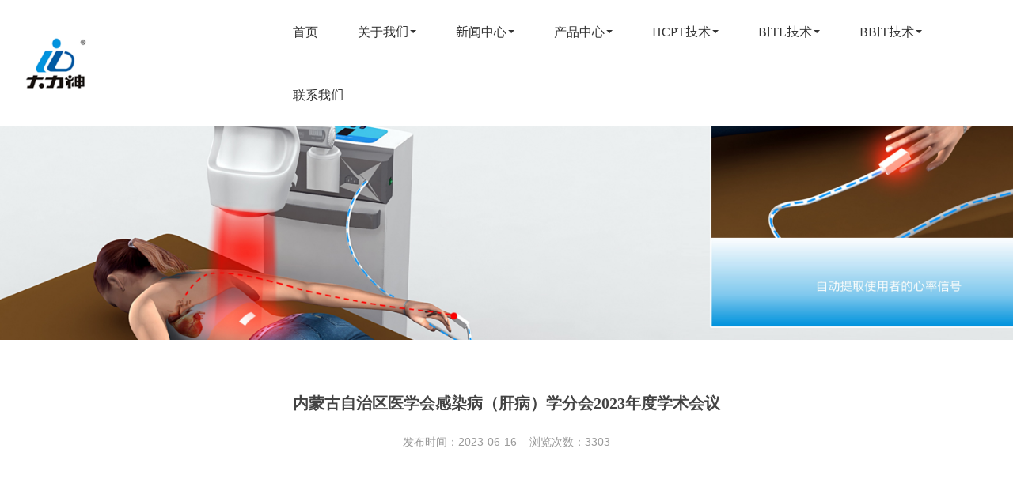

--- FILE ---
content_type: text/html; charset=utf-8
request_url: http://gankangbao.com/Home/NewsInfo/1139
body_size: 7139
content:
<!DOCTYPE html>
<html>
<head>
    <title>大力神官网|药物熏洗仪|肛肠治疗仪|高频肛肠治疗仪|生物信息反馈灸疗仪|-杭州大力神医疗器械有限公司|大力神雀啄灸|</title>
    <meta http-equiv="Content-Type" content="text/html; charset=UTF-8" />
    <meta content="高频肛肠治疗仪,肛肠治疗仪,塑制肛门镜,直肠镜,结肠水疗仪,肠导管,超声雾化熏洗仪,肝病治疗仪,直乙肠镜" name="keywords" />
    <meta content="杭州大力神医疗器械有限公司成立于 1993 年 4月份，肛肠治疗仪为代表性，立志发展成为一家集专业从事研究、开发、推广、应用与服务为一体的高科技医疗产业化集团。" name="description" />
    <meta name="apple-touch-fullscreen" content="yes" />
    <meta name="apple-mobile-web-app-capable" content="yes" />
    <meta name="apple-mobile-web-app-status-bar-style" content="black-translucent" />
    <meta name="viewport" content="width=device-width, initial-scale=1.0, maximum-scale=1.0, user-scalable=no" />
    <meta name="renderer" content="webkit" />
    <script>
        coolsite360 = {
            PlayerPlugins: []
        };
        var _gaq = _gaq || [], _paq = _paq || [];
        var weixin_initial = 0, preview_mode = 0, clear_loading_progress_waiting = 0, weixin_config_ready = 0, epub360_domain = '';
    </script>
    <!--[if lt ie 9]>
      <!-- <script>
      (function() {
      var testObject = {};
      if (!(Object.setPrototypeOf || testObject.__proto__)) {
      var nativeGetPrototypeOf = Object.getPrototypeOf;
      Object.getPrototypeOf = function(object) {
      if (object.__proto__) {
      return object.__proto__;
      } else {
      return nativeGetPrototypeOf.call(Object, object);
      }
      }
      }
      })();
      </script>
      -->
    <script src="/static/js/es5-shim.js"></script>
    <script src="/static/js/es5-sham.js"></script>
    <!--<script src="/static/js/es6-shim.js"></script>-->
    <!--<script src="/static/js/es6-sham.js"></script>-->
    <script type="text/javascript" src="/static/js/object-assign.min.js"></script>
    <script type="text/javascript" src="/static/js/promise.js"></script>
    <script>// Polyfill, modifying the global Object
        window.ObjectAssign.polyfill();</script>
    <!--[endif]---->
    <link rel="stylesheet" type="text/css" href="/static/css/jquery.fancybox.min.css" />
    <link rel="stylesheet" type="text/css" href="/static/css/font-awesome.min.css" />
    <link rel="stylesheet" type="text/css" href="/static/css/animate.css" />
    <link type="text/css" href="/static/css/play.built.7b5ddf9b.cache.css" rel="stylesheet" media="all" />
    <script type="text/javascript" src="/static/js/jquery-1.8.1.min.js"></script>
    <script type="text/javascript" src="/static/js/bootstrap.min.js"></script>
    <link type="text/css" href="/static/css/global_main.css" rel="stylesheet" />
    <link type="text/css" href="/static/css/global_fonts.css" rel="stylesheet" />
    <script type="text/javascript">if (navigator.appVersion.match(/MSIE [678]./i) == null) {
    document.writeln('<link type="text/css" href="/static/css/styles.css" rel="stylesheet">')
}</script>
    <!--[if lt ie 9]>
      <link type="text/css" href="/static/css/styles_forie.css" rel="stylesheet">
      <script type="text/javascript" src="/static/js/html5shiv.js"></script>
      <script type="text/javascript" src="/static/js/selectivizr-min.js"></script>
      <script type="text/javascript" src="/static/js/respond.src.js"></script>
      <link href="http://o3bnyc.creatby.com/diazo/c_play/thirdparty_js/respond-proxy.html" id="respond-proxy" rel="respond-proxy" />
      <link href="/staticfs/diazo/c_play/thirdparty_js/respond.proxy.gif" id="respond-redirect" rel="respond-redirect" />
      <script src="/static/js/respond.proxy.js"></script>
    <![endif]-->
<script charset="UTF-8" id="LA_COLLECT" src="//sdk.51.la/js-sdk-pro.min.js"></script>
<script>LA.init({id:"KNvtpi1X8Jtw2Cyg",ck:"KNvtpi1X8Jtw2Cyg",autoTrack:true,hashMode:true})</script>
</head>
<body class="body_ArlyEB">
    

<div class="container-fluid cst_navcontainer cst_navfixed c-section cbsect_c5171ca5" data-c_spy="scroll" data-c_tl_id="tl_f83f28f0" id="section73ef9f42">
    <nav class="navbar nav_style_01 c-navbar cbnavb_d843e244">
        <div class="container cst_navcontainer cst_w100 cbnavc_136711ff">
            <div class="navbar-header c-navheader cbnavh_eece602c">
                <button class="navbar-toggle c-navmenubutton cbnavm_cfc8d5c8" data-target="#navmenu_1c29acd3b3e5392f" data-toggle="collapse" switch-class="c-state1" switch-selector=".navbar-collapse" type="button"><span class="sr-only c-span cbspan_c8d7671d">Toggle navigation</span> <span class="icon-bar c-nav-btn-span cbspan_8f64dcbf"></span><span class="icon-bar c-nav-btn-span cbspan_1dfa575e"></span><span class="icon-bar c-nav-btn-span cbspan_ff310d12"></span></button>
                <a class="navbar-toggle-desktop hidden-xs c-linkblock cblink_a51f5491" data-c_act_id="act_eb360d5c" href="#"><i class="fa fa-bars c-icon cbicon_4bdc7f51" data-c_e_id="icon1fac4612" switch-class="c-state1" switch-selector=".navbar-collapse"></i><i class="fa fa-remove c-icon cbicon_a39be1c0" data-c_e_id="iconaf5904a3"></i></a><a class="navbar-brand c-navbrand cbnavb_0d45be17" href="/"  style="background-image: url(/static/image/logo.png);">
                    <p>
                        <br />
                    </p>
                </a>
            </div>
            <div class="collapse navbar-collapse c-navcollapse cbnavc_3f2abf0c" data-c_e_id="navcollapseb9aaba37" id="navmenu_1c29acd3b3e5392f">
                <ul class="nav navbar-nav navbar-right c-navlist cbnavl_c6e994e7">
                    <li class="c-navlistitem cbnavl_eda8bc8b"><a class="active c-navlink cbnavl_bbb24f33" data-c_spy="scroll" href="/">首页</a></li>
                    <li class="dropdown c-dropdown c-dropdown-hover navdropdown_Rcov35"><a href="/Home/About" class="dropdown-toggle cbnavl_bbb24f33"><span class="droptextspan_Umd9UC">关于我们</span> <span class="caret c-span span_84r1bR"></span></a>
                        <ul class="dropdown-menu c-dropdown-menu c-dropdown-menu-hover dropdownmenu_f36g1R">
                                <li class="c-dropdown-listitem dropdownlistitem_pA1wEZ"><a class="c-dropdown-textlink dropdowntextlink_yV1XEO" href='/Home/About?classid=6'>公司简介</a></li>
                                <li class="c-dropdown-listitem dropdownlistitem_pA1wEZ"><a class="c-dropdown-textlink dropdowntextlink_yV1XEO" href='/Home/About?classid=7'>企业文化</a></li>
                                <li class="c-dropdown-listitem dropdownlistitem_pA1wEZ"><a class="c-dropdown-textlink dropdowntextlink_yV1XEO" href='/Home/About?classid=8'>成长历程</a></li>
                                <li class="c-dropdown-listitem dropdownlistitem_pA1wEZ"><a class="c-dropdown-textlink dropdowntextlink_yV1XEO" href='/Home/About?classid=9'>资质荣誉</a></li>
                                <li class="c-dropdown-listitem dropdownlistitem_pA1wEZ"><a class="c-dropdown-textlink dropdowntextlink_yV1XEO" href='/Home/About?classid=10'>联系方式</a></li>
                        </ul>
                    </li>
                    <li class="dropdown c-dropdown c-dropdown-hover navdropdown_Rcov35"><a href="/Home/News" class="dropdown-toggle cbnavl_bbb24f33"><span class="droptextspan_Umd9UC">新闻中心</span> <span class="caret c-span span_84r1bR"></span></a>
                        <ul class="dropdown-menu c-dropdown-menu c-dropdown-menu-hover dropdownmenu_f36g1R">
                                <li class="c-dropdown-listitem dropdownlistitem_pA1wEZ"><a class="c-dropdown-textlink dropdowntextlink_yV1XEO" href='/Home/News?classid=11'>公司新闻</a></li>
                                <li class="c-dropdown-listitem dropdownlistitem_pA1wEZ"><a class="c-dropdown-textlink dropdowntextlink_yV1XEO" href='/Home/News?classid=12'>行业新闻</a></li>
                                <li class="c-dropdown-listitem dropdownlistitem_pA1wEZ"><a class="c-dropdown-textlink dropdowntextlink_yV1XEO" href='/Home/News?classid=13'>公司简报</a></li>
                                <li class="c-dropdown-listitem dropdownlistitem_pA1wEZ"><a class="c-dropdown-textlink dropdowntextlink_yV1XEO" href='/Home/News?classid=14'>社会新闻</a></li>
                        </ul>
                    </li>
                    </li>
                    <li class="dropdown c-dropdown c-dropdown-hover navdropdown_Rcov35"><a href="/Home/Product" class="dropdown-toggle cbnavl_bbb24f33"><span class="droptextspan_Umd9UC">产品中心</span> <span class="caret c-span span_84r1bR"></span></a>
                        <ul class="dropdown-menu c-dropdown-menu c-dropdown-menu-hover dropdownmenu_f36g1R">
                                <li class="c-dropdown-listitem dropdownlistitem_pA1wEZ"><a class="c-dropdown-textlink dropdowntextlink_yV1XEO" href='/Home/Product?classid=25'>影像检查系列</a></li>
                                <li class="c-dropdown-listitem dropdownlistitem_pA1wEZ"><a class="c-dropdown-textlink dropdowntextlink_yV1XEO" href='/Home/Product?classid=26'>肛肠设备系列 </a></li>
                                <li class="c-dropdown-listitem dropdownlistitem_pA1wEZ"><a class="c-dropdown-textlink dropdowntextlink_yV1XEO" href='/Home/Product?classid=27'> 熏洗设备系列</a></li>
                                <li class="c-dropdown-listitem dropdownlistitem_pA1wEZ"><a class="c-dropdown-textlink dropdowntextlink_yV1XEO" href='/Home/Product?classid=28'>水疗设备系统</a></li>
                                <li class="c-dropdown-listitem dropdownlistitem_pA1wEZ"><a class="c-dropdown-textlink dropdowntextlink_yV1XEO" href='/Home/Product?classid=29'>肝病设备系统 </a></li>
                                <li class="c-dropdown-listitem dropdownlistitem_pA1wEZ"><a class="c-dropdown-textlink dropdowntextlink_yV1XEO" href='/Home/Product?classid=30'>耗材附件系列</a></li>
                                <li class="c-dropdown-listitem dropdownlistitem_pA1wEZ"><a class="c-dropdown-textlink dropdowntextlink_yV1XEO" href='/Home/Product?classid=31'> 光源设备系列</a></li>
                                <li class="c-dropdown-listitem dropdownlistitem_pA1wEZ"><a class="c-dropdown-textlink dropdowntextlink_yV1XEO" href='/Home/Product?classid=32'>康复设备系列</a></li>
                                <li class="c-dropdown-listitem dropdownlistitem_pA1wEZ"><a class="c-dropdown-textlink dropdowntextlink_yV1XEO" href='/Home/Product?classid=39'>家庭医疗系统 </a></li>
                        </ul>
                    </li>
                    <li class="dropdown c-dropdown c-dropdown-hover navdropdown_Rcov35"><a href="/Home/Hcpt" class="dropdown-toggle cbnavl_bbb24f33"><span class="droptextspan_Umd9UC">HCPT技术</span> <span class="caret c-span span_84r1bR"></span></a>
                        <ul class="dropdown-menu c-dropdown-menu c-dropdown-menu-hover dropdownmenu_f36g1R">
                                <li class="c-dropdown-listitem dropdownlistitem_pA1wEZ"><a class="c-dropdown-textlink dropdowntextlink_yV1XEO" href='/Home/Hcpt?classid=15'>HCPT原理</a></li>
                                <li class="c-dropdown-listitem dropdownlistitem_pA1wEZ"><a class="c-dropdown-textlink dropdowntextlink_yV1XEO" href='/Home/Hcpt?classid=16'>HCPT的临床应用</a></li>
                                <li class="c-dropdown-listitem dropdownlistitem_pA1wEZ"><a class="c-dropdown-textlink dropdowntextlink_yV1XEO" href='/Home/Hcpt?classid=17'>学术论文</a></li>
                                <li class="c-dropdown-listitem dropdownlistitem_pA1wEZ"><a class="c-dropdown-textlink dropdowntextlink_yV1XEO" href='/Home/Hcpt?classid=18'>下载中心</a></li>
                                <li class="c-dropdown-listitem dropdownlistitem_pA1wEZ"><a class="c-dropdown-textlink dropdowntextlink_yV1XEO" href='/Home/Hcpt?classid=19'>痔疮疾病解答</a></li>
                        </ul>
                    </li>
                    <li class="dropdown c-dropdown c-dropdown-hover navdropdown_Rcov35"><a href="/Home/Bitl" class="dropdown-toggle cbnavl_bbb24f33"><span class="droptextspan_Umd9UC">BITL技术</span> <span class="caret c-span span_84r1bR"></span></a>
                        <ul class="dropdown-menu c-dropdown-menu c-dropdown-menu-hover dropdownmenu_f36g1R">
                                <li class="c-dropdown-listitem dropdownlistitem_pA1wEZ"><a class="c-dropdown-textlink dropdowntextlink_yV1XEO" href='/Home/Bitl?classid=20'>BILT技术</a></li>
                                <li class="c-dropdown-listitem dropdownlistitem_pA1wEZ"><a class="c-dropdown-textlink dropdowntextlink_yV1XEO" href='/Home/Bitl?classid=21'>BILT基础研究</a></li>
                                <li class="c-dropdown-listitem dropdownlistitem_pA1wEZ"><a class="c-dropdown-textlink dropdowntextlink_yV1XEO" href='/Home/Bitl?classid=22'>学术论文</a></li>
                                <li class="c-dropdown-listitem dropdownlistitem_pA1wEZ"><a class="c-dropdown-textlink dropdowntextlink_yV1XEO" href='/Home/Bitl?classid=23'>下载中心</a></li>
                                <li class="c-dropdown-listitem dropdownlistitem_pA1wEZ"><a class="c-dropdown-textlink dropdowntextlink_yV1XEO" href='/Home/Bitl?classid=24'>肝脏的相关知识</a></li>
                        </ul>

                    </li>
                      <li class="dropdown c-dropdown c-dropdown-hover navdropdown_Rcov35"><a href="/Home/Bbit" class="dropdown-toggle cbnavl_bbb24f33"><span class="droptextspan_Umd9UC">BBIT技术</span> <span class="caret c-span span_84r1bR"></span></a>
                        <ul class="dropdown-menu c-dropdown-menu c-dropdown-menu-hover dropdownmenu_f36g1R">
                                <li class="c-dropdown-listitem dropdownlistitem_pA1wEZ"><a class="c-dropdown-textlink dropdowntextlink_yV1XEO" href='/Home/Bbit?classid=37'>基础研究</a></li>
                                <li class="c-dropdown-listitem dropdownlistitem_pA1wEZ"><a class="c-dropdown-textlink dropdowntextlink_yV1XEO" href='/Home/Bbit?classid=38'>学术论文</a></li>
                        </ul>

                    </li>
                    <li class="dropdown c-dropdown c-dropdown-hover navdropdown_Rcov35"><a href="/Home/About?classid=10" class="dropdown-toggle cbnavl_bbb24f33"><span class="droptextspan_Umd9UC">联系我们</span>  </a>
                        <ul class="dropdown-menu c-dropdown-menu c-dropdown-menu-hover dropdownmenu_f36g1R">
                        </ul>
                    </li>
                </ul>
            </div>
        </div>
    </nav>
</div>




<div class="container-fluid cst_sectionBlock cst_BGtransparent c-section cbsect_60c5fc4b" data-c_tl_id="tl_86b5022c">
    <div class="cst_sectionBGwrap c-div cbdiv_133444a5">
            <div class="cst_sectionBG c-div cbdiv_da27b243" style="background-image: url(&#39;/upload/20200316/e2afc172-be63-4e52-b440-af5eab0cd32a.jpg&#39;);">
            </div>

    </div>
    <div class="container cst_container_base cst_w100 c-container-1 cbcont_7b5676a7">
    </div>
</div>


<div class="container-fluid cst_sectionBlock c-section cbsect_850f46d5" data-c_tl_id="tl_873639d8" id="sectionbf461617">
    <div class="container cst_container_base c-container-1 cbcont_50b8e704">
        <div class="c-contentviewv2 contentviewv2_P5bDBN" data-c_e_id="contentviewv2_b4d1592b">
            <div class="c-div cbdiv_d5590760" style="margin-top: 10px;">
                <div class="cst_textWrap c-div cbdiv_0dda6179">
                    <div class="c-div cbdiv_cfc3f12a">
                        <h1 class="c-heading cbhead_0718af29222">内蒙古自治区医学会感染病（肝病）学分会2023年度学术会议</h1>
                    </div>
                    <h5 class="cst_subtitle c-heading cbhead_f8a9a30e">发布时间：2023-06-16&nbsp;&nbsp;&nbsp;&nbsp;浏览次数：3303</h5>
                    
                </div>
                <div class="c-div cbdiv_a673436c">
                    <div class="textblock_dmeUNr">
                        <div class="c-div cbdiv_a673436c">
                            <div class="textblock_dmeUNr" id="maximg">
                                
                            </div>
                        </div>
                    </div>
                </div>
            </div>
        </div>
    </div>
</div>

<div class="container-fluid cst_sectionBlock c-section cbsect_e951eed0" data-c_tl_id="tl_6d63bcbf" id="sectiona7edfccc">
    <div class="container c-container-1 cbcont_72c063ea">
        <div class="cst_footer_copyright c-div cbdiv_2435102a">
            <div class="cst_textLinkstyle cst_flex_between c-div cbdiv_8a2245c4">
                <div class="c-div cs-repeatable div_WTunPX">
                    <p class="c-paragraph paragraph_nnm8J0">Copyright 2020 杭州大力神医疗器械有限公司&nbsp;All Right Reserved.&nbsp; 
                    &nbsp;&nbsp;互联网药品信息服务资格证书编号(浙)-非经营性-2021-0120 &nbsp;<a href="http://beian.miit.gov.cn/" target="_blank"> 浙ICP备14032685号-1</a> &nbsp;
                    <a href="http://www.beian.gov.cn/portal/registerSystemInfo?recordcode=33010902000190"/ target="_blank">浙公网安备 33010902000190号</a>&nbsp;
					<script charset="UTF-8" id="LA_COLLECT" src="//sdk.51.la/js-sdk-pro.min.js"></script>
					<script>LA.init({id:"KNvtpi1X8Jtw2Cyg",ck:"KNvtpi1X8Jtw2Cyg"})</script>
					<a target="_blank" title="51la网站统计" href="https://v6.51.la/land/KNvtpi1X8Jtw2Cyg"><img src="https://sdk.51.la/icon/1-1.png"></a>
					<!-- <script language="javascript" type="text/javascript" src="http://js.users.51.la/4506869.js"> -->
					<!-- </script><script type="text/javascript">
    var _bdhmProtocol = (("https:" == document.location.protocol) ? " https://" : " http://");
    document.write(unescape("%3Cscript src='" + _bdhmProtocol + "hm.baidu.com/h.js%3Fa2d66967ed17195c822bd2b7c5f12e3e' type='text/javascript'%3E%3C/script%3E"));
    </script>  -->
	<script language='javaScript' src=' http://zjnet.zjaic.gov.cn/bsjs/330181/33018100000026.js'></script> <script type="text/javascript">document.write(unescape("%3Cspan id='cnzz_stat_icon_1279234451'%3E%3C/span%3E%3Cscript src='https://s4.cnzz.com/stat.php%3Fid%3D1279234451%26show%3Dpic1' type='text/javascript'%3E%3C/script%3E"));</script></div>
 </p>
                </div>
            </div>
        </div>
    </div>
</div>



    <script type="text/javascript" src="/static/js/index_data.js"></script>
    <script src="/static/js/jweixin-1.1.0.js"></script>
    <script type="text/javascript" src="/static/js/lunr.min.js"></script>
    <script type="text/javascript" src="/static/js/jquery.fancybox.min.js"></script>
    <script type="text/javascript" src="/static/js/headroom.min.js"></script>
    <script type="text/javascript" src="/static/js/jquery.headroom.min.js"></script>
    <script type="text/javascript" src="/static/js/jarallax.min.js"></script>
    <script type="text/javascript" src="/static/js/tweenmax.min.js"></script>
    <script type="text/javascript" src="/static/js/drawsvgplugin.min.js"></script>
    <script type="text/javascript" src="/static/js/morphsvgplugin.min.js"></script>
    <script type="text/javascript" src="/static/js/vue-bundle.min.js"></script>
    <!--<script type="text/javascript" src="/static/js/require.js"></script>-->
    <!--<script>-->
    <!--define('jquery',function(){});-->
    <!--</script>-->
    <!--<script>-->
    <!--define('bootstrap',function(){});-->
    <!--</script>-->
    <script type="text/javascript" src="/static/js/vendor_c.bundle.built.47020bb2.cache.js"></script>
    <script type="text/javascript" src="/static/js/pack.built.99d0bcd3.cache.js"></script>
    <script type="text/javascript" src="/static/js/cst.built.426f7fd1.cache.js"></script>
    <!-- ie8 以下版本提示信息 -->
    <!--[if lt ie 8]>
      <script type="text/javascript">window.onload = function() {
          document.getElementById('browser-tip').style.display = "block";
          document.getElementsByTagName('body')[0].style.paddingTop = "50px";
        }
        function hide() {
          document.getElementById('browser-tip').style.display = "none";
          document.getElementsByTagName('body')[0].style.paddingTop = "0px";
        }</script>
    <![endif]-->
    <div id="browser-tip" style="position: fixed; top: 0; left: 0; right: 0; z-index: 9999; height: 30px; line-height: 33px; padding: 10px 0 9px; text-indent: 30px; font-size: 15px; background: #fcf8e3; border-bottom: 1px solid #fbeed5; width: 100%; display: none;">
        <button type="button" class="close" data-dismiss="modal" aria-hidden="true" style="display: block; float: right; z-index: 9999; line-height: 36px; margin-right: 0px; padding: 0; font-size: 32px; color: #666; box-shadow: 0; text-shadow: none; text-align: center; filter: alpha(opacity=100); -khtml-opacity: 1; opacity: 1;" onclick="hide()">&times;</button>
        <p style="text-align: center;">
            您当前使用的浏览器版本较低，为使您获得更好的操作体验，我们推荐您使用： <span style="margin-left: 10px;"><a href="http://windows.microsoft.com/zh-cn/internet-explorer/download-ie" target="_blank">
                <img src="/static/image/compatible_ie.gif" width="31" height="30" alt="Internet Explorer" title="Internet Explorer" /></a> <a href="http://www.google.com/intl/zh-CN/chrome/" target="_blank">
                    <img src="/static/image/compatible_chrome.gif" width="31" height="30" alt="Google Chrome" title="Google Chrome" /></a> <a href="http://www.mozilla.org/zh-CN/firefox/new/" target="_blank">
                        <img src="/static/image/compatible_firefox.gif" width="31" height="30" alt="Firefox" title="Firefox" /></a> <a href="http://support.apple.com/zh_CN/downloads/#safari" target="_blank">
                            <img src="/static/image/compatible_safari.gif" width="28" height="30" alt="Safari" title="Safari" /></a> </span>
        </p>
    </div>
    <script type="text/javascript" src="/static/js/weixin.js"></script>

    
    
<body oncontextmenu="return false" ondragstart="return false" onselectstart="return false">
</body>
</html>


--- FILE ---
content_type: text/css
request_url: http://gankangbao.com/static/css/jquery.fancybox.min.css
body_size: 3474
content:
@charset "UTF-8";
.fancybox-enabled {
	overflow: hidden
}
.fancybox-enabled body {
	overflow: visible;
	height: 100%
}
.fancybox-container {
	position: fixed;
	top: 0;
	left: 0;
	width: 100%;
	height: 100%;
	z-index: 99993;
	-webkit-backface-visibility: hidden;
	backface-visibility: hidden
}
.fancybox-container~.fancybox-container {
	z-index: 99992
}
.fancybox-bg {
	position: absolute;
	top: 0;
	right: 0;
	bottom: 0;
	left: 0;
	background: #0f0f11;
	opacity: 0;
	transition-timing-function: cubic-bezier(.55, .06, .68, .19);
	-webkit-backface-visibility: hidden;
	backface-visibility: hidden
}
.fancybox-container--ready .fancybox-bg {
	opacity: .87;
	transition-timing-function: cubic-bezier(.22, .61, .36, 1)
}
.fancybox-controls {
	position: absolute;
	top: 0;
	left: 0;
	right: 0;
	text-align: center;
	opacity: 0;
	z-index: 99994;
	transition: opacity .2s;
	pointer-events: none;
	-webkit-backface-visibility: hidden;
	backface-visibility: hidden;
	direction: ltr
}
.fancybox-show-controls .fancybox-controls {
	opacity: 1
}
.fancybox-infobar {
	display: none
}
.fancybox-show-infobar .fancybox-infobar {
	display: inline-block;
	pointer-events: all
}
.fancybox-infobar__body {
	display: inline-block;
	width: 70px;
	line-height: 44px;
	font-size: 13px;
	font-family: Helvetica Neue, Helvetica, Arial, sans-serif;
	text-align: center;
	color: #ddd;
	background-color: rgba(30,30,30,.7);
	pointer-events: none;
	-webkit-user-select: none;
	-moz-user-select: none;
	-ms-user-select: none;
	user-select: none;
	-webkit-touch-callout: none;
	-webkit-tap-highlight-color: transparent;
	-webkit-font-smoothing: subpixel-antialiased
}
.fancybox-buttons {
	position: absolute;
	top: 0;
	right: 0;
	display: none;
	pointer-events: all
}
.fancybox-show-buttons .fancybox-buttons {
	display: block
}
.fancybox-slider-wrap {
	overflow: hidden;
	direction: ltr
}
.fancybox-slider, .fancybox-slider-wrap {
	position: absolute;
	top: 0;
	left: 0;
	bottom: 0;
	right: 0;
	padding: 0;
	margin: 0;
	z-index: 99993;
	-webkit-backface-visibility: hidden;
	backface-visibility: hidden;
	-webkit-tap-highlight-color: transparent
}
.fancybox-slide {
	position: absolute;
	top: 0;
	left: 0;
	width: 100%;
	height: 100%;
	margin: 0;
	padding: 0;
	overflow: auto;
	outline: none;
	white-space: normal;
	box-sizing: border-box;
	text-align: center;
	z-index: 99994;
	-webkit-overflow-scrolling: touch
}
.fancybox-slide:before {
	content: "";
	height: 100%;
	width: 0
}
.fancybox-slide:before, .fancybox-slide>* {
	display: inline-block;
	vertical-align: middle
}
.fancybox-slide>* {
	position: relative;
	padding: 24px;
	margin: 44px 0;
	border-width: 0;
	text-align: left;
	background-color: #fff;
	overflow: auto;
	box-sizing: border-box
}
.fancybox-slide--image {
	overflow: hidden
}
.fancybox-slide--image:before {
	display: none
}
.fancybox-content {
	display: inline-block;
	position: relative;
	margin: 44px auto;
	padding: 0;
	border: 0;
	width: 80%;
	height: calc(100% - 88px);
	vertical-align: middle;
	line-height: normal;
	text-align: left;
	white-space: normal;
	outline: none;
	font-size: 16px;
	font-family: Arial, sans-serif;
	box-sizing: border-box;
	-webkit-tap-highlight-color: transparent;
	-webkit-overflow-scrolling: touch
}
.fancybox-iframe {
	display: block;
	margin: 0;
	padding: 0;
	border: 0;
	width: 100%;
	height: 100%;
	background: #fff
}
.fancybox-slide--video .fancybox-content, .fancybox-slide--video .fancybox-iframe {
	background: transparent
}
.fancybox-placeholder {
	z-index: 99995;
	background: transparent;
	cursor: default;
	overflow: visible;
	-webkit-transform-origin: top left;
	transform-origin: top left;
	background-size: 100% 100%;
	background-repeat: no-repeat;
	-webkit-backface-visibility: hidden;
	backface-visibility: hidden
}
.fancybox-image, .fancybox-placeholder, .fancybox-spaceball {
	position: absolute;
	top: 0;
	left: 0;
	margin: 0;
	padding: 0;
	border: 0
}
.fancybox-image, .fancybox-spaceball {
	width: 100%;
	height: 100%;
	max-width: none;
	max-height: none;
	background: transparent;
	background-size: 100% 100%
}
.fancybox-controls--canzoomOut .fancybox-placeholder {
	cursor: zoom-out
}
.fancybox-controls--canzoomIn .fancybox-placeholder {
	cursor: zoom-in
}
.fancybox-controls--canGrab .fancybox-placeholder {
	cursor: -webkit-grab;
	cursor: grab
}
.fancybox-controls--isGrabbing .fancybox-placeholder {
	cursor: -webkit-grabbing;
	cursor: grabbing
}
.fancybox-spaceball {
	z-index: 1
}
.fancybox-tmp {
	position: absolute;
	top: -9999px;
	left: -9999px;
	visibility: hidden
}
.fancybox-error {
	position: absolute;
	margin: 0;
	padding: 40px;
	top: 50%;
	left: 50%;
	width: 380px;
	max-width: 100%;
	-webkit-transform: translate(-50%, -50%);
	transform: translate(-50%, -50%);
	background: #fff;
	cursor: default
}
.fancybox-error p {
	margin: 0;
	padding: 0;
	color: #444;
	font: 16px/20px Helvetica Neue, Helvetica, Arial, sans-serif
}
.fancybox-close-small {
	position: absolute;
	top: 0;
	right: 0;
	width: 44px;
	height: 44px;
	padding: 0;
	margin: 0;
	border: 0;
	border-radius: 0;
	outline: none;
	background: transparent;
	z-index: 10;
	cursor: pointer
}
.fancybox-close-small:after {
	content: "×";
	position: absolute;
	top: 5px;
	right: 5px;
	width: 30px;
	height: 30px;
	font: 20px/30px Arial, Helvetica Neue, Helvetica, sans-serif;
	color: #888;
	font-weight: 300;
	text-align: center;
	border-radius: 50%;
	border-width: 0;
	background: #fff;
	transition: background .2s;
	box-sizing: border-box;
	z-index: 2
}
.fancybox-close-small:focus:after {
	outline: 1px dotted #888
}
.fancybox-slide--video .fancybox-close-small {
	top: -36px;
	right: -36px;
	background: transparent
}
.fancybox-close-small:hover:after {
	color: #555;
	background: #eee
}
.fancybox-caption-wrap {
	position: absolute;
	bottom: 0;
	left: 0;
	right: 0;
	padding: 60px 30px 0;
	z-index: 99998;
	-webkit-backface-visibility: hidden;
	backface-visibility: hidden;
	box-sizing: border-box;
	background: linear-gradient(180deg, transparent 0, rgba(0,0,0,.1) 20%, rgba(0,0,0,.2) 40%, rgba(0,0,0,.6) 80%, rgba(0,0,0,.8));
	opacity: 0;
	transition: opacity .2s;
	pointer-events: none
}
.fancybox-show-caption .fancybox-caption-wrap {
	opacity: 1
}
.fancybox-caption {
	padding: 30px 0;
	border-top: 1px solid hsla(0,0%,100%,.4);
	font-size: 14px;
	font-family: Helvetica Neue, Helvetica, Arial, sans-serif;
	color: #fff;
	line-height: 20px;
	-webkit-text-size-adjust: none
}
.fancybox-caption a, .fancybox-caption button {
	pointer-events: all
}
.fancybox-caption a {
	color: #fff;
	text-decoration: underline
}
.fancybox-button {
	display: inline-block;
	position: relative;
	width: 44px;
	height: 44px;
	line-height: 44px;
	margin: 0;
	padding: 0;
	border: 0;
	border-radius: 0;
	cursor: pointer;
	background: transparent;
	color: #fff;
	box-sizing: border-box;
	vertical-align: top;
	outline: none
}
.fancybox-button--disabled {
	cursor: default;
	pointer-events: none
}
.fancybox-button, .fancybox-infobar__body {
	background: rgba(30,30,30,.6)
}
.fancybox-button:hover {
	background: rgba(0,0,0,.8)
}
.fancybox-button:after, .fancybox-button:before {
	content: "";
	pointer-events: none;
	position: absolute;
	border-color: #fff;
	background-color: currentColor;
	color: currentColor;
	opacity: .9;
	box-sizing: border-box;
	display: inline-block
}
.fancybox-button--disabled:after, .fancybox-button--disabled:before {
	opacity: .5
}
.fancybox-button--left:after {
	left: 20px;
	-webkit-transform: rotate(-135deg);
	transform: rotate(-135deg)
}
.fancybox-button--left:after, .fancybox-button--right:after {
	top: 18px;
	width: 6px;
	height: 6px;
	background: transparent;
	border-top: 2px solid currentColor;
	border-right: 2px solid currentColor
}
.fancybox-button--right:after {
	right: 20px;
	-webkit-transform: rotate(45deg);
	transform: rotate(45deg)
}
.fancybox-button--left {
	border-bottom-left-radius: 5px
}
.fancybox-button--right {
	border-bottom-right-radius: 5px
}
.fancybox-button--close {
	float: right
}
.fancybox-button--close:after, .fancybox-button--close:before {
	content: "";
	display: inline-block;
	position: absolute;
	height: 2px;
	width: 16px;
	top: calc(50% - 1px);
	left: calc(50% - 8px)
}
.fancybox-button--close:before {
	-webkit-transform: rotate(45deg);
	transform: rotate(45deg)
}
.fancybox-button--close:after {
	-webkit-transform: rotate(-45deg);
	transform: rotate(-45deg)
}
.fancybox-loading {
	border: 6px solid hsla(0,0%,39%,.4);
	border-top: 6px solid hsla(0,0%,100%,.6);
	border-radius: 100%;
	height: 50px;
	width: 50px;
	-webkit-animation: a .8s infinite linear;
	animation: a .8s infinite linear;
	background: transparent;
	position: absolute;
	top: 50%;
	left: 50%;
	margin-top: -25px;
	margin-left: -25px;
	z-index: 99999
}
@-webkit-keyframes a {
0% {
-webkit-transform:rotate(0deg);
transform:rotate(0deg)
}
to {
	-webkit-transform: rotate(359deg);
	transform: rotate(359deg)
}
}
@keyframes a {
0% {
-webkit-transform:rotate(0deg);
transform:rotate(0deg)
}
to {
	-webkit-transform: rotate(359deg);
	transform: rotate(359deg)
}
}
@media (max-width:800px) {
.fancybox-controls {
	text-align: left
}
.fancybox-button--left, .fancybox-button--right, .fancybox-buttons button:not(.fancybox-button--close) {
	display: none!important
}
.fancybox-caption {
	padding: 20px 0;
	margin: 0
}
}
.fancybox-button--fullscreen:before {
	width: 15px;
	height: 11px;
	left: 15px;
	top: 16px;
	border: 2px solid;
	background: none
}
.fancybox-button--play:before {
	top: 16px;
	left: 18px;
	width: 0;
	height: 0;
	border-top: 6px inset transparent;
	border-bottom: 6px inset transparent;
	border-left: 10px solid;
	border-radius: 1px;
	background: transparent
}
.fancybox-button--pause:before {
	top: 16px;
	left: 18px;
	width: 7px;
	height: 11px;
	border-style: solid;
	border-width: 0 2px;
	background: transparent
}
.fancybox-button--thumbs span {
	font-size: 23px
}
.fancybox-button--thumbs:before {
	top: 20px;
	left: 21px;
	width: 3px;
	height: 3px;
	box-shadow: 0 -4px 0, -4px -4px 0, 4px -4px 0, inset 0 0 0 32px, -4px 0 0, 4px 0 0, 0 4px 0, -4px 4px 0, 4px 4px 0
}
.fancybox-container--thumbs .fancybox-caption-wrap, .fancybox-container--thumbs .fancybox-controls, .fancybox-container--thumbs .fancybox-slider-wrap {
	right: 220px
}
.fancybox-thumbs {
	position: absolute;
	top: 0;
	right: 0;
	bottom: 0;
	left: auto;
	width: 220px;
	margin: 0;
	padding: 5px 5px 0 0;
	background: #fff;
	z-index: 99993;
	word-break: normal;
	-webkit-overflow-scrolling: touch;
	-webkit-tap-highlight-color: transparent;
	box-sizing: border-box
}
.fancybox-thumbs>ul {
	list-style: none;
	position: absolute;
	position: relative;
	width: 100%;
	height: 100%;
	margin: 0;
	padding: 0;
	overflow-x: hidden;
	overflow-y: auto;
	font-size: 0
}
.fancybox-thumbs>ul>li {
	float: left;
	overflow: hidden;
	max-width: 50%;
	padding: 0;
	margin: 0;
	width: 105px;
	height: 75px;
	position: relative;
	cursor: pointer;
	outline: none;
	border: 5px solid #fff;
	border-top-width: 0;
	border-right-width: 0;
	-webkit-tap-highlight-color: transparent;
	-webkit-backface-visibility: hidden;
	backface-visibility: hidden;
	box-sizing: border-box
}
li.fancybox-thumbs-loading {
	background: rgba(0,0,0,.1)
}
.fancybox-thumbs>ul>li>img {
	position: absolute;
	top: 0;
	left: 0;
	min-width: 100%;
	min-height: 100%;
	max-width: none;
	max-height: none;
	-webkit-touch-callout: none;
	-webkit-user-select: none;
	-moz-user-select: none;
	-ms-user-select: none;
	user-select: none
}
.fancybox-thumbs>ul>li:before {
	content: "";
	position: absolute;
	top: 0;
	right: 0;
	bottom: 0;
	left: 0;
	border-radius: 2px;
	border: 4px solid #4ea7f9;
	z-index: 99991;
	opacity: 0;
	transition: all .2s cubic-bezier(.25, .46, .45, .94)
}
.fancybox-thumbs>ul>li.fancybox-thumbs-active:before {
	opacity: 1
}
@media (max-width:800px) {
.fancybox-thumbs {
	display: none!important
}
.fancybox-container--thumbs .fancybox-caption-wrap, .fancybox-container--thumbs .fancybox-controls, .fancybox-container--thumbs .fancybox-slider-wrap {
	right: 0
}
}


--- FILE ---
content_type: text/css
request_url: http://gankangbao.com/static/css/global_main.css
body_size: 4621
content:

.bg-primary {
	background-color: #428bca;
}
.color-primary {
	color: #428bca;
}
body {
	font-size: 14px;
	font-family: "Helvetica Neue", Helvetica, Arial, sans-serif;
}
h1 {
	font-size: 36px;
}
h2 {
	font-size: 30px;
}
h3 {
	font-size: 24px;
}
.btn-primary {
	color: #fff;
	background-color: #428bca;
	border-color: #357ebd;
}
.btn-primary:hover, .btn-primary:hover:hover, .btn-primary:hover:focus,  .btn-primary:hover:active, .btn-primary:hover.active, .btn-primary:focus,  .btn-primary:focus:hover, .btn-primary:focus:focus, .btn-primary:focus:active,  .btn-primary:focus.active, .btn-primary:active, .btn-primary:active:hover,  .btn-primary:active:focus, .btn-primary:active:active, .btn-primary:active.active,  .btn-primary.active, .btn-primary.active:hover, .btn-primary.active:focus,  .btn-primary.active:active, .btn-primary.active.active, .btn-primary:active,  .btn-primary:active:hover, .btn-primary:active:focus, .btn-primary:active:active,  .btn-primary:active.active, .btn-primary.active, .btn-primary.active:hover,  .btn-primary.active:focus, .btn-primary.active:active, .btn-primary.active.active,  .btn-primary.disabled, .btn-primary.disabled:hover, .btn-primary.disabled:focus,  .btn-primary.disabled:active, .btn-primary.disabled.active, .btn-primary[disabled],  .btn-primary[disabled]:hover, .btn-primary[disabled]:focus,  .btn-primary[disabled]:active, .btn-primary[disabled].active,  fieldset[disabled] .btn-primary, fieldset[disabled] .btn-primary:hover,  fieldset[disabled] .btn-primary:focus, fieldset[disabled] .btn-primary:active,  fieldset[disabled] .btn-primary.active {
	background-color: #428bca;
	border-color: #357ebd;
}
.btn-primary .badge {
	color: #428bca;
	background-color: #fff;
}
.btn-success {
	color: #fff;
	background-color: #5cb85c;
	border-color: #4cae4c;
}
.btn-success:hover, .btn-success:hover:hover, .btn-success:hover:focus,  .btn-success:hover:active, .btn-success:hover.active, .btn-success:focus,  .btn-success:focus:hover, .btn-success:focus:focus, .btn-success:focus:active,  .btn-success:focus.active, .btn-success:active, .btn-success:active:hover,  .btn-success:active:focus, .btn-success:active:active, .btn-success:active.active,  .btn-success.active, .btn-success.active:hover, .btn-success.active:focus,  .btn-success.active:active, .btn-success.active.active, .btn-success:active,  .btn-success:active:hover, .btn-success:active:focus, .btn-success:active:active,  .btn-success:active.active, .btn-success.active, .btn-success.active:hover,  .btn-success.active:focus, .btn-success.active:active, .btn-success.active.active,  .btn-success.disabled, .btn-success.disabled:hover, .btn-success.disabled:focus,  .btn-success.disabled:active, .btn-success.disabled.active, .btn-success[disabled],  .btn-success[disabled]:hover, .btn-success[disabled]:focus,  .btn-success[disabled]:active, .btn-success[disabled].active,  fieldset[disabled] .btn-success, fieldset[disabled] .btn-success:hover,  fieldset[disabled] .btn-success:focus, fieldset[disabled] .btn-success:active,  fieldset[disabled] .btn-success.active {
	background-color: #5cb85c;
	border-color: #4cae4c;
}
.btn-success .badge {
	color: #5cb85c;
	background-color: #fff;
}
.btn-info {
	color: #fff;
	background-color: #5bc0de;
	border-color: #46b8da;
}
.btn-info:hover, .btn-info:hover:hover, .btn-info:hover:focus,  .btn-info:hover:active, .btn-info:hover.active, .btn-info:focus,  .btn-info:focus:hover, .btn-info:focus:focus, .btn-info:focus:active,  .btn-info:focus.active, .btn-info:active, .btn-info:active:hover,  .btn-info:active:focus, .btn-info:active:active, .btn-info:active.active,  .btn-info.active, .btn-info.active:hover, .btn-info.active:focus,  .btn-info.active:active, .btn-info.active.active, .btn-info:active,  .btn-info:active:hover, .btn-info:active:focus, .btn-info:active:active,  .btn-info:active.active, .btn-info.active, .btn-info.active:hover,  .btn-info.active:focus, .btn-info.active:active, .btn-info.active.active,  .btn-info.disabled, .btn-info.disabled:hover, .btn-info.disabled:focus,  .btn-info.disabled:active, .btn-info.disabled.active, .btn-info[disabled],  .btn-info[disabled]:hover, .btn-info[disabled]:focus, .btn-info[disabled]:active,  .btn-info[disabled].active, fieldset[disabled] .btn-info,  fieldset[disabled] .btn-info:hover, fieldset[disabled] .btn-info:focus,  fieldset[disabled] .btn-info:active, fieldset[disabled] .btn-info.active {
	background-color: #5bc0de;
	border-color: #46b8da;
}
.btn-info .badge {
	color: #5bc0de;
	background-color: #fff;
}
.btn-warning {
	color: #fff;
	background-color: #ed3232;
	border-color: #eb1b1b;
}
.btn-warning:hover, .btn-warning:hover:hover, .btn-warning:hover:focus,  .btn-warning:hover:active, .btn-warning:hover.active, .btn-warning:focus,  .btn-warning:focus:hover, .btn-warning:focus:focus, .btn-warning:focus:active,  .btn-warning:focus.active, .btn-warning:active, .btn-warning:active:hover,  .btn-warning:active:focus, .btn-warning:active:active, .btn-warning:active.active,  .btn-warning.active, .btn-warning.active:hover, .btn-warning.active:focus,  .btn-warning.active:active, .btn-warning.active.active, .btn-warning:active,  .btn-warning:active:hover, .btn-warning:active:focus, .btn-warning:active:active,  .btn-warning:active.active, .btn-warning.active, .btn-warning.active:hover,  .btn-warning.active:focus, .btn-warning.active:active, .btn-warning.active.active,  .btn-warning.disabled, .btn-warning.disabled:hover, .btn-warning.disabled:focus,  .btn-warning.disabled:active, .btn-warning.disabled.active, .btn-warning[disabled],  .btn-warning[disabled]:hover, .btn-warning[disabled]:focus,  .btn-warning[disabled]:active, .btn-warning[disabled].active,  fieldset[disabled] .btn-warning, fieldset[disabled] .btn-warning:hover,  fieldset[disabled] .btn-warning:focus, fieldset[disabled] .btn-warning:active,  fieldset[disabled] .btn-warning.active {
	background-color: #ed3232;
	border-color: #eb1b1b;
}
.btn-warning .badge {
	color: #ed3232;
	background-color: #fff;
}
.btn-danger {
	color: #fff;
	background-color: #005BA3;
	border-color: #005BA3;
}
.btn-danger:hover, .btn-danger:hover:hover, .btn-danger:hover:focus,  .btn-danger:hover:active, .btn-danger:hover.active, .btn-danger:focus,  .btn-danger:focus:hover, .btn-danger:focus:focus, .btn-danger:focus:active,  .btn-danger:focus.active, .btn-danger:active, .btn-danger:active:hover,  .btn-danger:active:focus, .btn-danger:active:active, .btn-danger:active.active,  .btn-danger.active, .btn-danger.active:hover, .btn-danger.active:focus,  .btn-danger.active:active, .btn-danger.active.active, .btn-danger:active,  .btn-danger:active:hover, .btn-danger:active:focus, .btn-danger:active:active,  .btn-danger:active.active, .btn-danger.active, .btn-danger.active:hover,  .btn-danger.active:focus, .btn-danger.active:active, .btn-danger.active.active,  .btn-danger.disabled, .btn-danger.disabled:hover, .btn-danger.disabled:focus,  .btn-danger.disabled:active, .btn-danger.disabled.active, .btn-danger[disabled],  .btn-danger[disabled]:hover, .btn-danger[disabled]:focus,  .btn-danger[disabled]:active, .btn-danger[disabled].active,  fieldset[disabled] .btn-danger, fieldset[disabled] .btn-danger:hover,  fieldset[disabled] .btn-danger:focus, fieldset[disabled] .btn-danger:active,  fieldset[disabled] .btn-danger.active {
	background-color: #005BA3;
	border-color: #005BA3;
}
.btn-danger .badge {
	color: #d9534f;
	background-color: #fff;
}
.btn-black {
	color: #fff;
	background-color: #000;
	border-color: black;
}
.btn-black:hover, .btn-black:hover:hover, .btn-black:hover:focus,  .btn-black:hover:active, .btn-black:hover.active, .btn-black:focus,  .btn-black:focus:hover, .btn-black:focus:focus, .btn-black:focus:active,  .btn-black:focus.active, .btn-black:active, .btn-black:active:hover,  .btn-black:active:focus, .btn-black:active:active, .btn-black:active.active,  .btn-black.active, .btn-black.active:hover, .btn-black.active:focus,  .btn-black.active:active, .btn-black.active.active, .btn-black:active,  .btn-black:active:hover, .btn-black:active:focus, .btn-black:active:active,  .btn-black:active.active, .btn-black.active, .btn-black.active:hover,  .btn-black.active:focus, .btn-black.active:active, .btn-black.active.active,  .btn-black.disabled, .btn-black.disabled:hover, .btn-black.disabled:focus,  .btn-black.disabled:active, .btn-black.disabled.active, .btn-black[disabled],  .btn-black[disabled]:hover, .btn-black[disabled]:focus,  .btn-black[disabled]:active, .btn-black[disabled].active,  fieldset[disabled] .btn-black, fieldset[disabled] .btn-black:hover,  fieldset[disabled] .btn-black:focus, fieldset[disabled] .btn-black:active,  fieldset[disabled] .btn-black.active {
	background-color: #000;
	border-color: black;
}
.btn-black .badge {
	color: #000;
	background-color: #fff;
}
.btn-black:hover, .btn-black:hover:hover, .btn-black:hover:focus,  .btn-black:hover:active, .btn-black:hover.active, .btn-black:focus,  .btn-black:focus:hover, .btn-black:focus:focus, .btn-black:focus:active,  .btn-black:focus.active, .btn-black:active, .btn-black:active:hover,  .btn-black:active:focus, .btn-black:active:active, .btn-black:active.active,  .btn-black.active, .btn-black.active:hover, .btn-black.active:focus,  .btn-black.active:active, .btn-black.active.active, .btn-black:active,  .btn-black:active:hover, .btn-black:active:focus, .btn-black:active:active,  .btn-black:active.active, .btn-black.active, .btn-black.active:hover,  .btn-black.active:focus, .btn-black.active:active, .btn-black.active.active,  .btn-black.disabled, .btn-black.disabled:hover, .btn-black.disabled:focus,  .btn-black.disabled:active, .btn-black.disabled.active, .btn-black[disabled],  .btn-black[disabled]:hover, .btn-black[disabled]:focus,  .btn-black[disabled]:active, .btn-black[disabled].active,  fieldset[disabled] .btn-black, fieldset[disabled] .btn-black:hover,  fieldset[disabled] .btn-black:focus, fieldset[disabled] .btn-black:active,  fieldset[disabled] .btn-black.active {
	color: #fff;
	background-color: #000;
	border-color: black;
}
.link-default {
	color: #fff;
}
.link-primary {
	color: #428bca;
}
.link-success {
	color: #5cb85c;
}
.link-info {
	color: #5bc0de;
}
.link-warning {
	color: #ed3232;
}
.link-danger {
	color: #d9534f;
}
.link-black {
	color: #000;
}
.text-default {
	color: #fff;
}
.text-primary {
	color: #428bca;
}
.text-success {
	color: #5cb85c;
}
.text-info {
	color: #5bc0de;
}
.text-warning {
	color: #ed3232;
}
.text-danger {
	color: #005BA3;
}
.text-black {
	color: #000;
}
.nav_style_01 .navbar-nav > li > a {
	display: -webkit-box !important;
	display: flex !important;
	display: -ms-flexbox !important;
	-webkit-box-pack: center;
	-ms-flex-pack: center;
	justify-content: center;
	-ms-flex-align: center;
	-webkit-box-align: center;
	align-items: center;
	color: #333;
	cursor: pointer;
	border-radius: 0px !important;
	font-size: 16px;;
}
.nav_style_01 .navbar-nav > li > a::after {
	content: "";
	display: block;
	width: 0;
	height: 3px;
	background-color: #404040;
	position: absolute;
	opacity: 1;
	bottom: 0;
	left: 15px;
	right: auto;
	top: auto;
	transition: all 0s ease;
}
 @media (max-width: 767px) {
.nav_style_01 .navbar-nav > li > a {
	height: 40px !important;
	-webkit-box-pack: start;
	-ms-flex-pack: start;
	justify-content: flex-start;
	padding-left: 20px !important;
}
}
.nav_style_01 .navbar-nav > li > a:hover {
	color: #8c8c8c;
	background-color: white !important;
}
 @media (min-width: 767px) {
.nav_style_01 .navbar-nav > li > a:hover {
	position: relative;
}
.nav_style_01 .navbar-nav > li > a:hover::after {
	content: "";
	display: block;
	width: calc(100% - 30px);
	transition: all 0.3s ease;
}
}
 @media (min-width: 767px) and (max-width: 767px) {
.nav_style_01 .navbar-nav > li > a:hover {
	border-style: none;
}
}
.nav_style_01 .navbar-nav > li > a > p {
	margin-top: 10px !important;
}
.nav_style_01 .navbar-nav > .active > a {
	font-weight: bold;
}
 @media (min-width: 767px) {
.nav_style_01 .navbar-nav > .active > a {
	position: relative;
}
.nav_style_01 .navbar-nav > .active > a::after {
	content: "";
	display: block;
	width: calc(100% - 30px);
	transition: all 0.3s ease;
}
}
 @media (min-width: 767px) and (max-width: 767px) {
.nav_style_01 .navbar-nav > .active > a {
	border-style: none;
}
}
 @media (max-width: 767px) {
.nav_style_01 .navbar-nav > .active > a {
	color: #8c8c8c;
	background-color: white !important;
}
}
.nav_style_01 .dropdown-menu {
	background-color: #f2f2f2 !important;
	border-style: none;
	padding: 0px !important;
	border-radius: 0px !important;
	left: 0px !important;
}
 @media (max-width: 767px) {
.nav_style_01 .dropdown-menu {
	padding-top: 15px !important;
}
}
.nav_style_01 .dropdown-menu a {
	color: #666;
	min-height: 40px;
	line-height: 40px;
	cursor: pointer;
}
 @media (max-width: 767px) {
.nav_style_01 .dropdown-menu a {
	padding-left: 55px !important;
	border-style: none;
}
}
.nav_style_01 .dropdown-menu a:hover, .nav_style_01 .dropdown-menu a:focus,  .nav_style_01 .dropdown-menu a:active {
	color: #8c8c8c;
	background-color: white !important;
}
.nav_style_01 .icon-bar {
	background-color: #666 !important;
}
 @media (max-width: 767px) {
.nav_style_01 .navbar-header:after {
	display: none;
	content: none;
}
}
 @media (max-width: 767px) {
.nav_style_01 .navbar-collapse {
	width: 100%;
	margin-right: 0px !important;
	margin-left: 0px !important;
	background-color: white;
}
}
.cst_navbar_BKcolor {
	background-color: white !important;
}
.nav_style_01 {
	border-radius: 0px;
	margin-bottom: 0px;
	border-style: none;
}
.nav_style_01 .collapse {
	-webkit-transform: rotate(0deg) scale(1) translate(0px, 0%);
	-ms-transform: rotate(0deg) scale(1) translate(0px, 0%);
	transform: rotate(0deg) scale(1) translate(0px, 0%);
}
.nav_style_01 .container-fluid {
	width: 100%;
	padding-right: 0px;
	padding-left: 0px;
	display: table;
}
 @media (max-width: 767px) {
.nav_style_01 .container-fluid {
	display: block;
}
}
.nav_style_01 .container {
	background-color: white;
	padding-right: 0px;
	padding-left: 0px;
	display: table;
}
 @media (max-width: 767px) {
.nav_style_01 .container {
	display: block;
}
}
.nav_style_01 .navbar-header {
	display: table-cell;
	vertical-align: middle;
	float: none;
	padding-left: 15px;
}
 @media (max-width: 767px) {
.nav_style_01 .navbar-header {
	display: block;
}
}
 @media (min-width: 767px) {
.nav_style_01 .navbar-brand {
	height: 70px;
}
}
.nav_style_01 .dropdown-toggle .dropdown {
	height: 100%;
	background-color: transparent !important;
}
.nav_style_01 .nav .open > a {
	color: #8c8c8c;
	background-color: white !important;
}
 @media (max-width: 767px) {
.nav_style_01 .dropdown-menu {
	display: none !important;
}
}
 @media (max-width: 767px) {
.nav_style_01 .open > .dropdown-menu {
	display: block !important;
}
}
 @media (min-width: 767px) {
.nav_style_side {
	border-radius: 0;
	padding-left: 0px !important;
	margin-bottom: 0px;
	border-style: none;
	min-height: 0px !important;
}
.nav_style_side .collapse {
	width: 300px;
	height: 100% !important;
	position: fixed;
	background-color: rgba(255, 255, 255, 0.95) !important;
	z-index: 10;
	box-shadow: 0px 0px 7px 0px rgba(0, 0, 0, 0.2);
	-ms-box-shadow: 0px 0px 7px 0px rgba(0, 0, 0, 0.2);
	-moz-box-shadow: 0px 0px 7px 0px rgba(0, 0, 0, 0.2);
	-webkit-box-shadow: 0px 0px 7px 0px rgba(0, 0, 0, 0.2);
}
.nav_style_side .collapse:hover {
	box-shadow: rgba(0, 0, 0, 0.270588) 0px 0px 27px 0px;
}
.nav_style_side .container {
	width: 100% !important;
	padding-right: 0px !important;
	padding-left: 0px !important;
	display: block;
}
.nav_style_side .navbar-header {
	position: fixed;
	width: 100%;
	display: -webkit-box;
	display: -ms-flexbox;
	display: flex;
	-webkit-box-orient: horizontal;
	-webkit-box-direction: reverse;
	-ms-flex-direction: row-reverse;
	flex-direction: row-reverse;
	-webkit-box-pack: justify;
	-ms-flex-pack: justify;
	justify-content: space-between;
	-webkit-box-align: center;
	-ms-flex-align: center;
	align-items: center;
	float: none;
	padding-left: 15px;
	padding-top: 10px;
	z-index: 1000;
}
.nav_style_side .navbar-header:after {
	content: none !important;
}
.nav_style_side .navbar-header:before {
	content: none !important;
}
.nav_style_side .navbar-header .navbar-brand {
	float: none;
	margin-left: 20px;
	height: 100%;
}
}
 @media (min-width: 767px) and (max-width: 767px) {
.nav_style_side .navbar-header {
	display: block;
}
}
 @media (min-width: 767px) {
.nav_style_side .dropdown-toggle .dropdown {
	height: 100%;
	background-color: transparent !important;
}
.nav_style_side .dropdown-menu {
	position: relative !important;
	width: 100%;
}
.nav_style_side .navbar-nav {
	padding-top: 180px;
	display: -webkit-box;
	display: -ms-flexbox;
	display: flex;
	-webkit-box-orient: vertical;
	-webkit-box-direction: normal;
	-ms-flex-direction: column;
	flex-direction: column;
	-webkit-box-pack: start;
	-ms-flex-pack: start;
	justify-content: flex-start;
	-webkit-box-align: start;
	-ms-flex-align: start;
	align-items: flex-start;
	float: none !important;
	width: 100%;
}
.nav_style_side .navbar-nav li {
	width: 100%;
}
.nav_style_side .navbar-nav li a {
	display: -webkit-box;
	display: -ms-flexbox;
	display: flex;
	-webkit-box-pack: start;
	-ms-flex-pack: start;
	justify-content: flex-start;
	height: 50px;
	border-bottom-style: dotted !important;
	border-bottom-width: 1px;
	border-bottom-color: rgba(102, 102, 102, 0.3);
	padding-left: 25px;
}
.nav_style_side .navbar-nav li .dropdown-menu {
	box-shadow: none;
}
.nav_style_side .navbar-nav li .dropdown-menu a {
	padding-left: 35px;
}
.nav_style_side .navbar-toggle {
	display: none !important;
}
.nav_style_side .navbar-toggle .icon-bar {
	background-color: #666 !important;
}
.nav_style_side .navbar-toggle-desktop {
	display: block !important;
	margin-right: 25px;
	color: #666 !important;
}
}
 @media (min-width: 767px) {
.left .collapse {
	left: 0px;
	right: auto;
	transform: rotate(0deg) scale(1) translate(-300px, 0%);
	transition: All 0.3s ease;
	-ms-transform: rotate(0deg) scale(1) translate(-300px, 0%);
	-moz-transform: rotate(0deg) scale(1) translate(-300px, 0%);
	-webkit-transform: rotate(0deg) scale(1) translate(-300px, 0%);
	-ms-transition: All 0.3s ease;
	-moz-transition: All 0.3s ease;
	-webkit-transition: All 0.3s ease;
}
.left .c-state1 {
	left: 300px !important;
}
.right .collapse {
	right: 0px !important;
	left: auto;
	transform: rotate(0deg) scale(1) translate(300px, 0%);
	transition: All 0.3s ease;
	-ms-transform: rotate(0deg) scale(1) translate(300px, 0%);
	-moz-transform: rotate(0deg) scale(1) translate(300px, 0%);
	-webkit-transform: rotate(0deg) scale(1) translate(300px, 0%);
	-ms-transition: All 0.3s ease;
	-moz-transition: All 0.3s ease;
	-webkit-transition: All 0.3s ease;
}
.right .c-state1 {
	right: 300px !important;
}
}
 @media (min-width: 767px) {
.cst_navbar_center .navbar-header {
	display: none !important;
}
.cst_navbar_center .navbar-nav {
	display: -webkit-box;
	display: -ms-flexbox;
	display: flex;
	float: none !important;
	-webkit-box-pack: center;
	-ms-flex-pack: center;
	justify-content: center;
}
.cst_navbar_center .navbar-nav li {
	min-width: 100px;
}
.cst_navbar_center .navbar-nav li a:after {
	height: 1px;
	left: 15px;
}
}
.cst_richtextList02 > ul li:before {
	color: #FF9900;
}
.headroom--not-top {
	background-color: white !important;
	transition: all 0.4s ease-in-out;
}
.cst_textLinkstyle a:not(.btn) {
	color: inherit;
	font-size: 14px;
}
.cst_textLinkstyle a:not(.btn):hover, .cst_textLinkstyle a:not(.btn):active,  .cst_textLinkstyle a:not(.btn):focus {
	color: #005BA3;
}
.cst_tabs .nav-tabs {
	display: -webkit-box;
	display: -ms-flexbox;
	display: flex;
}
.cst_tabs .nav-tabs li a {
	margin-right: 0;
	text-align: center;
	display: -webkit-box;
	display: -ms-flexbox;
	display: flex;
	-webkit-box-orient: vertical;
	-webkit-box-direction: normal;
	-ms-flex-direction: column;
	flex-direction: column;
	-webkit-box-align: center;
	-ms-flex-align: center;
	align-items: center;
	-webkit-box-pack: center;
	-ms-flex-pack: center;
	justify-content: center;
	border-radius: 0;
	opacity: 0.7;
	color: black;
}
.cst_tabs .nav-tabs li a:hover {
	background-color: white;
	color: black;
}
.cst_tabs .nav-tabs li.active a {
	opacity: 1;
	color: black;
	background-color: white;
}
.cst_tabs .nav-tabs li.active a:hover, .cst_tabs .nav-tabs li.active a :focus {
	color: black;
}
.cst_tabs_full li {
	-webkit-box-flex: 1;
	-ms-flex-positive: 1;
	flex-grow: 1;
}
.cst_tabs_center .nav-tabs {
	-webkit-box-pack: center;
	-ms-flex-pack: center;
	justify-content: center;
}
.cst_tabs_borderStyle01 .nav-tabs {
	border-bottom: 1px solid rgba(0, 0, 0, 0.3);
}
.cst_tabs_borderStyle01 .nav-tabs li a:hover {
	border-color: rgba(0, 0, 0, 0.3);
}
.cst_tabs_borderStyle01 .nav-tabs li.active a {
	border: 1px solid rgba(0, 0, 0, 0.3);
	border-bottom-color: transparent;
}
.cst_tabs_borderStyle02 .nav-tabs {
	border-bottom: 1px solid transparent;
}
.cst_tabs_borderStyle02 .nav-tabs li a {
	border: 0;
}
.cst_tabs_borderStyle02 .nav-tabs li a:hover {
	border: 0;
}
.cst_tabs_borderStyle02 .nav-tabs li.active a {
	border: 0;
	border-bottom: 3px solid black;
	padding-top: 8px;
}
.cst_tabs_borderStyle03 .nav-tabs {
	border-bottom: 1px solid transparent;
}
.cst_tabs_borderStyle03 .nav-tabs li a {
	border: 0;
}
.cst_tabs_borderStyle03 .nav-tabs li a:hover {
	border: 0;
}
.cst_tabs_borderStyle03 .nav-tabs li.active a {
	border: 0;
	border-top: 3px solid black;
	padding-bottom: 8px;
}
.cst_tabs_noborder .nav-tabs {
	border-bottom: 1px solid transparent;
}
.cst_tabs_noborder .nav-tabs li a {
	border: 0;
}
.cst_tabs_noborder .nav-tabs li a:hover {
	border: 0;
}
.cst_tabs_noborder .nav-tabs li.active a {
	border: 0;
}



/*分页*/
#pages {
	text-align: right;
	font-size: 0;
	height: 38px;
	line-height: 38px;
	text-align: center;
}
#pages li {
	display: inline
}
#pages a, #pages i {
	display: inline-block;
	font-size: 15px;
background-color:;
	padding: 0px 13px;
	height: 36px;
	overflow: hidden;
	text-align: center;
	border: 0px #ddd solid;
	color: #bbb;
	font-family: Arial;
	margin-left: 5px;
	vertical-align: top;
}
#pages a.next, #pages a.prev {
	font-family: 宋体;
	font-size: 16px;
	font-weight: 700;
}
#pages a:hover, #pages li.thisclass a {
	background-color: #D9534F;
	color: #fff;
}
#pages span {
	font-size: 14px;
	padding-right: 10px;
}


--- FILE ---
content_type: text/css
request_url: http://gankangbao.com/static/css/global_fonts.css
body_size: 593
content:
@font-face {font-family: '微软雅黑';src:url('//webfonts.coolsite360.com/webfonts/selector/98367/46828/5b0cba7363dec15b4ceea477.gif');src: url('//webfonts.coolsite360.com/webfonts/selector/98367/46828/5b0cba7363dec15b4ceea477.gif?#iefix') format('embedded-opentype'),url('//webfonts.coolsite360.com/webfonts/selector/98367/46828/5b0cba7363dec15b4ceea477.png') format('woff2'), url('//webfonts.coolsite360.com/webfonts/selector/98367/46828/5b0cba7363dec15b4ceea477.bmp') format('woff'),url('//webfonts.coolsite360.com/webfonts/selector/98367/46828/5b0cba7363dec15b4ceea477.jpg') format('truetype'); font-weight: normal;font-style: normal;}.youziku-c5a8f46018ec4cdfa827ba6989ffa10e{font-family:'SiYuanBold' !important }@font-face {font-family: 'Source-Han-Light';src:url('//webfonts.coolsite360.com/webfonts/selector/98367/46865/5b0cba7363dec15b4ceea478.gif');src: url('//webfonts.coolsite360.com/webfonts/selector/98367/46865/5b0cba7363dec15b4ceea478.gif?#iefix') format('embedded-opentype'),url('//webfonts.coolsite360.com/webfonts/selector/98367/46865/5b0cba7363dec15b4ceea478.png') format('woff2'), url('//webfonts.coolsite360.com/webfonts/selector/98367/46865/5b0cba7363dec15b4ceea478.bmp') format('woff'),url('//webfonts.coolsite360.com/webfonts/selector/98367/46865/5b0cba7363dec15b4ceea478.jpg') format('truetype'); font-weight: normal;font-style: normal;}.youziku-e094346a5670469eaacd0dcc3afa6f0d{font-family:'Source-Han-Light' !important }@font-face {font-family: 'Source-Han-Normal';src:url('//webfonts.coolsite360.com/webfonts/selector/98367/46863/5b0cba7363dec15b4ceea479.gif');src: url('//webfonts.coolsite360.com/webfonts/selector/98367/46863/5b0cba7363dec15b4ceea479.gif?#iefix') format('embedded-opentype'),url('//webfonts.coolsite360.com/webfonts/selector/98367/46863/5b0cba7363dec15b4ceea479.png') format('woff2'), url('//webfonts.coolsite360.com/webfonts/selector/98367/46863/5b0cba7363dec15b4ceea479.bmp') format('woff'),url('//webfonts.coolsite360.com/webfonts/selector/98367/46863/5b0cba7363dec15b4ceea479.jpg') format('truetype'); font-weight: normal;font-style: normal;}.youziku-48c15647d6414b1d865b2ee9b7d53df4{font-family:'Source-Han-Normal' !important }
 

--- FILE ---
content_type: text/css
request_url: http://gankangbao.com/static/css/styles.css
body_size: 27174
content:
 
@media all {
.cbsect_b547f460 {
	padding-bottom: 100px;
	padding-top: 100px;
	background-color: rgba(0, 0, 0, 0);
}
.cbdiv_304187f5 {
	position: absolute;
	z-index: 0;
	bottom: 0;
	right: 0;
	top: 0;
	left: 0;
}
.cbdiv_eecf3492 {
	position: relative;
	bottom: 0px;
	right: 0px;
	top: 0px;
	left: 0px;
	background-size: cover;
	background-position: 50% 50%;
	height: 100%;
}
.cbdiv_49b93207 {
	height: 100%;
	color: rgb(255, 255, 255);
	background-color: rgb(255, 255, 255);
	background-image: linear-gradient(140deg, currentcolor, transparent);
	opacity: 0.6;
	z-index: 0;
	bottom: 0px;
	right: 0px;
	top: 0px;
	left: 0px;
}
.cbcont_422f26d3 {
	padding-top: 0px;
	padding-bottom: 0px;
	background-color: rgba(0, 0, 0, 0);
	min-height: 20px;
}
.cbdiv_5ea0c231 {
	min-height: 275px;
	display: -webkit-box;
	display: -ms-flexbox;
	display: flex;
	margin-top: 0px;
	margin-bottom: 0px;
}
.cbdiv_1c7d9f41 {
	-webkit-box-orient: vertical;
	-webkit-box-direction: normal;
	-ms-flex-direction: column;
	flex-direction: column;
	display: -webkit-box;
	display: -ms-flexbox;
	display: flex;
	-webkit-box-flex: 1;
	-ms-flex: 1 1 0%;
	flex: 1 1 0%;
	-webkit-box-align: center;
	-ms-flex-align: center;
	align-items: center;
}
.cbdiv_d014f572 {
	padding: 2vw;
	color: #434343;
	text-align: center;
	width: 65%;
}
.cbimag_493be3f3 {
	margin-top: 20px;
	width: 235px;
	margin-bottom: 20px;
}
.cbdiv_8c25972c {
	min-height: 20px;
}
.cbhead_465d55fb {
	line-height: 1.3em;
	margin-top: 0px;
	font-family: Roboto;
	margin-bottom: 5px;
	font-size: 80px;
	font-weight: lighter;
}
.cbhead_d2341174 {
	line-height: 1.3em;
	margin-top: 0px;
	font-family: Roboto;
	padding-left: 2px;
	padding-right: 2px;
}
.cbpara_cafcce31 {
	line-height: 1.7em;
	opacity: 0.8;
	padding-left: 2px;
	padding-right: 2px;
}
.cbdiv_920a9e44 {
	min-height: 20px;
}
.cbbsbu_99a21c7a {
	min-width: 100px;
	margin-top: 10px;
	margin-bottom: 5px;
}
.cbdiv_cb23500b {
	min-height: 20px;
	margin-top: 10px;
}
.cbicon_fd303e67 {
	margin-right: 8px;
	font-size: 16px;
}
.cbtext_8edc7665 {
	color: inherit;
}
.cbsect_c5171ca5 {
	min-height: 0px;
	position: relative;
	z-index: 1000;
	margin-bottom: 0px;
	margin-top: 0px;
	padding-top: 0px;
	padding-bottom: 0px;
	background-color: rgb(255, 255, 255);
	top: 0px;
}
.cbnavb_d843e244 {
	padding-left: 25px;
	padding-right: 25px;
}
.cbnavm_cfc8d5c8 {
	background-color: rgba(0,0,0,0.05);
}
.cblink_a51f5491 {
	min-height: 10px;
	min-width: 10px;
	text-align: center;
	padding: 0px;
	display: none;
	background-color: rgba(79, 79, 79, 0.14902);
	height: 40px;
	width: 40px;
	line-height: 40px;
}
.cbicon_4bdc7f51 {
	font-size: 22px;
	line-height: 40px;
	width: 100%;
}
.cbicon_4bdc7f51.c-state1 {
	display: none;
}
.cbicon_a39be1c0 {
	font-size: 26px;
	display: none;
	line-height: 40px;
}
.cbicon_a39be1c0.c-state1 {
	display: inline-block;
}
.cbnavb_0d45be17 {
	color: rgb(255, 247, 66);
	background-image: url("../images/52edb03b0baffd22a06626a3a665b4dc_origin.png");
	background-size: contain;
	background-repeat: no-repeat;
	background-position: 0% 50%;
	width: 300px;
	height: 70px;
}
.navcollapse_er0frU.c-state1 {
	transform: rotate(0deg) scale(1) translate(0px, 0%);
	transition: All 0.3s ease;
	-ms-transform: rotate(0deg) scale(1) translate(0px, 0%);
	-o-transform: rotate(0deg) scale(1) translate(0px, 0%);
	-moz-transform: rotate(0deg) scale(1) translate(0px, 0%);
	-webkit-transform: rotate(0deg) scale(1) translate(0px, 0%);
	-ms-transition: All 0.3s ease;
	-o-transition: All 0.3s ease;
	-moz-transition: All 0.3s ease;
	-webkit-transition: All 0.3s ease;
}
.cbnavl_eda8bc8b {
	padding-left: 0px;
}
.navbar-nav > li > .cbnavl_bbb24f33 {
	height: 80px;
	padding-left: 15px;
	margin-left: 15px;
	margin-right: 5px;
	font-weight: normal;
	font-family: Source-Han-Normal;
	-webkit-transform: rotate(0deg) scale(1) translate(0%, 0%);
	-ms-transform: rotate(0deg) scale(1) translate(0%, 0%);
	transform: rotate(0deg) scale(1) translate(0%, 0%);
	transition: all 0.5s ease;
}
.cbsect_64e856a3 {
	padding-bottom: 0px;
	padding-top: 0px;
	background-color: rgb(102, 102, 102);
	margin-top: 80px;
}
.cbcont_3b1641a0 {
	padding-bottom: 0px;
}
.cbslid_6ac2939e {
	background-color: rgba(153, 153, 153, 0);
	min-height: 700px;
}
.cbslid_0cea729b {
	z-index: auto;
}
.cbleft_2a81a686 {
	color: rgb(255, 255, 255);
	min-height: 0px;
	height: 15px;
}
.cbicon_37c0cb8e {
	font-size: 30px;
	width: 80px;
	display: -webkit-box;
	display: -ms-flexbox;
	display: flex;
	-webkit-box-pack: center;
	-ms-flex-pack: center;
	justify-content: center;
	-webkit-box-align: center;
	-ms-flex-align: center;
	align-items: center;
	min-height: 0px;
}
.cbrigh_1308c408 {
	color: rgb(255, 255, 255);
	height: 15px;
}
.cbicon_e0df1059 {
	font-size: 30px;
	min-height: 0px;
	width: 80px;
	display: -webkit-box;
	display: -ms-flexbox;
	display: flex;
	-webkit-box-pack: center;
	-ms-flex-pack: center;
	justify-content: center;
	-webkit-box-align: center;
	-ms-flex-align: center;
	align-items: center;
}
.cbslid_f519ff76 {
	padding-top: 12px;
	text-align: center;
	padding-right: 0px;
	z-index: 5;
	left: 0px;
	margin-left: auto;
	margin-right: auto;
	height: 45px;
}
.cbslid_f70b5a0b {
	border-width: 5px;
	border-color: transparent;
	border-style: solid;
	margin-bottom: 1em;
	margin-left: 5px;
	margin-right: 5px;
	background-color: rgba(102,102,102,1);
}
.cbsect_e10e0dd8 {
	padding-bottom: 150px;
	padding-top: 100px;
	background-color: rgba(217, 217, 217, 0.298039);
	min-height: 20px;
}
.cbcont_3bdd0488 {
	padding: 0px;
	background-color: rgba(0, 0, 0, 0);
	min-height: 20px;
	width: 1340px;
}
.cbdiv_d7c87c83 {
	min-height: 0px;
	text-align: center;
	color: rgb(67, 67, 67);
	-webkit-box-flex: 0;
	-ms-flex: 0 0 auto;
	flex: 0 0 auto;
}
.cbhead_0cd47d9c {
	font-family: Oswald;
	margin-top: 0px;
	line-height: 1em;
	margin-bottom: 0px;
	text-transform: uppercase;
	color: #005BA3;
	padding-bottom: 5px;
	margin-right: 2px;
}
.cbhead_2efa64d4 {
	line-height: 1.3em;
	margin-top: 10px;
	font-family: arial;
	padding-left: 2px;
	padding-right: 2px;
	margin-bottom: 10px;
	text-transform: uppercase;
	color: #999;
}
.cbdiv_3880a296 {
	background-color: rgba(0, 0, 0, 0);
	margin-bottom: 0px;
	margin-top: 63px;
}
.cbcont_bac99ca8 {
	padding: 7px;
}
.cbrow_17a9a338 {
	padding-bottom: 0px;
	border-bottom: 1px none rgb(79, 79, 79);
	-webkit-box-align: start;
	-ms-flex-align: start;
	align-items: flex-start;
	-webkit-box-orient: horizontal;
	-webkit-box-direction: normal;
	-ms-flex-flow: row wrap;
	flex-flow: row wrap;
	color: #434343;
}
.cbcolu_05009bb4 {
	background-color: transparent;
	text-align: left;
	padding: 7px;
	margin-bottom: 10px;
}
.cbdiv_b3023c75 {
	display: block;
	position: relative;
	overflow: hidden;
	width: 100%;
	height: 100%;
	background-color: rgba(0, 0, 0, 0);
	min-height: 335px;
}
.cbdiv_20d6fead {
	position: relative;
	overflow: hidden;
}
.cbimag_4dd24250 {
	width: 100%;
	display: block;
	height: 100%;
	padding-top: 90%;
}
.cbtext_df0055eb {
	font-weight: normal;
	padding-left: 15px;
	padding-right: 15px;
	margin-bottom: 8px;
	margin-top: 0px;
	display: block;
	font-size: 16px;
	line-height: 1em;
	color: rgb(85, 85, 85);
	-webkit-transform: rotate(0deg) scale(1) translate(0%, 0%);
	-ms-transform: rotate(0deg) scale(1) translate(0%, 0%);
	transform: rotate(0deg) scale(1) translate(0%, 0%);
	transition: all 0.5s ease;
}
.cbpara_56bbf57c {
	line-height: 1em;
	font-weight: 200;
	padding: 3px 0px 0px 15px;
	margin-bottom: 0px;
	font-size: 13px;
	opacity: 0.8;
	margin-top: 0px;
	color: rgb(153, 153, 153);
}
.cbdiv_6eab945f {
	min-height: 0px;
	margin-top: 0px;
	padding-right: 0px;
	margin-bottom: 0px;
	padding-left: 0px;
	display: -webkit-box;
	display: -ms-flexbox;
	display: flex;
	-webkit-box-pack: start;
	-ms-flex-pack: start;
	justify-content: flex-start;
	-webkit-box-align: center;
	-ms-flex-align: center;
	align-items: center;
	margin-right: 30px;
	width: 40px;
	overflow: hidden;
}
.cbsect_fc1b49be {
	padding-bottom: 0px;
	padding-top: 0px;
	background-color: rgb(255, 255, 255);
}
.cbdiv_a0fb373f {
	position: absolute;
	z-index: 0;
	bottom: 0;
	right: 0;
	top: 0;
	left: 0;
}
.cbdiv_a92d1536 {
	position: relative;
	bottom: 0px;
	right: 0px;
	top: 0px;
	left: 0px;
	background-size: cover;
	background-position: 50% 50%;
	height: 100%;
}
.cbdiv_66a73fd4 {
	height: 100%;
	color: rgb(255, 0, 255);
	background-color: rgb(26, 87, 166);
	background-image: linear-gradient(140deg, currentcolor, transparent);
	opacity: 0.6;
	z-index: 0;
	bottom: 0px;
	right: 0px;
	top: 0px;
	left: 0px;
}
.cbcont_437f4d92 {
	padding-top: 0px;
	padding-bottom: 0px;
	background-color: rgba(0, 0, 0, 0);
	padding-left: 0px;
	padding-right: 0px;
}
.cbcont_444b87dc {
	padding-top: 0px;
	padding-bottom: 0px;
	background-color: rgba(0, 0, 0, 0);
	min-height: 20px;
	width: 1340px;
}
.cbdiv_eb38899d {
	background-color: rgba(0, 0, 0, 0);
	margin-bottom: 20px;
	margin-top: 73px;
}
.cbcont_afda0b34 {
	padding: 0px 0px 7px;
	padding-bottom: 0px;
}
.cbrow_6e9037aa {
	padding-bottom: 0px;
	border-bottom: 1px none rgb(79, 79, 79);
	-webkit-box-align: start;
	-ms-flex-align: start;
	align-items: flex-start;
	-webkit-box-orient: horizontal;
	-webkit-box-direction: normal;
	-ms-flex-flow: row wrap;
	flex-flow: row wrap;
	color: #434343;
}
.cbcolu_9d672b6a {
	background-color: transparent;
	padding: 20px 7px 7px 20px;
	text-align: left;
	padding-right: 40px;
}
.dropdownmenu_f36g1R {
	transform: rotate(0deg) scale(1) translate(0%, 0%);
	transition: All 0.5s ease;
	-ms-transform: rotate(0deg) scale(1) translate(0%, 0%);
	-o-transform: rotate(0deg) scale(1) translate(0%, 0%);
	-moz-transform: rotate(0deg) scale(1) translate(0%, 0%);
	-webkit-transform: rotate(0deg) scale(1) translate(0%, 0%);
	-ms-transition: All 0.5s ease;
	-o-transition: All 0.5s ease;
	-moz-transition: All 0.5s ease;
	-webkit-transition: All 0.5s ease;
}
.cbslid_acd02657 {
	margin-bottom: 0px;
	background-size: cover;
	background-position: 50% 50%;
	background-repeat: no-repeat;
	z-index: auto;
	background-image: url('../images/3a176cc29d87a0d4f97832fa9becb47b_origin.jpg');
	background-color: rgb(74, 134, 232);
}
.cbdiv_2c57154c {
	width: 100%;
	height: 100%;
	position: absolute;
	z-index: 0;
	bottom: 0px;
	right: 0px;
	top: 0px;
	left: 0px;
	background-color: rgba(66, 139, 202, 0);
}
.cbdiv_533751e8 {
	-webkit-box-pack: start;
	-ms-flex-pack: start;
	justify-content: flex-start;
	margin-bottom: 30px;
	position: relative;
	-webkit-box-align: stretch;
	-ms-flex-align: stretch;
	align-items: stretch;
	display: -webkit-box;
	display: -ms-flexbox;
	display: flex;
	height: 100%;
	background-color: rgba(0, 0, 0, 0);
}
.cbslid_f70b5a0b.c-active {
	border-style: solid;
	border-color: #005BA3;
	border-width: 5px !important;
}
.cst_block_slide .c-slider-nav-dot {
	width: 16px !important;
	height: 16px !important;
}
.cbdiv_3e5a3ac8 {
	-webkit-box-orient: vertical;
	-webkit-box-direction: normal;
	-ms-flex-direction: column;
	flex-direction: column;
	display: -webkit-box;
	display: -ms-flexbox;
	display: flex;
	-webkit-box-flex: 1;
	-ms-flex: 1 1 0%;
	flex: 1 1 0%;
	-webkit-box-align: start;
	-ms-flex-align: start;
	align-items: flex-start;
}
.cbdiv_b9195581 {
	padding: 8vw 0vw 4vw;
	color: white;
	text-align: left;
	background-color: rgba(0, 0, 0, 0);
	width: 70%;
	position: relative;
	right: 100px;
	padding-top: 6vw;
}
.cbdiv_4f6b40ad {
	min-height: 20px;
}
.cbhead_dca5cb3f {
	line-height: 1em;
	margin-top: 0px;
	font-family: Source-Han-Light;
	margin-bottom: 5px;
	padding: 10px 5px 5px 0px;
	font-size: 42px;
}
.cbhead_c0fb183f {
	line-height: 1em;
	margin-top: 0px;
	font-family: Oswald;
	padding: 0px 5px 0px 2px;
	margin-bottom: 5px;
	text-transform: uppercase;
	font-weight: normal;
	font-style: normal;
	color: rgb(255, 255, 255);
	padding-left: 3px;
}
.cbpara_2e65dae9 {
	line-height: 1.7em;
	font-family: -apple-system-font, "Helvetica Neue", Helvetica, sans-serif;
	padding: 0px 5px;
	padding-bottom: 0px;
}
.cbdiv_3129ef39 {
	min-height: 20px;
}
.cbbsbu_59ce80b6 {
	min-width: 100px;
	margin-top: 40px;
	margin-bottom: 0px;
	padding: 13px 40px;
	text-transform: uppercase;
	font-family: Oswald;
	font-size: 16px;
	background-color: #005BA3;
	border-width: 2px;
	color: rgb(255, 255, 255);
	-webkit-transform: rotate(0deg) scale(1) translate(0%, 0%);
	-ms-transform: rotate(0deg) scale(1) translate(0%, 0%);
	transform: rotate(0deg) scale(1) translate(0%, 0%);
	transition: all 0.5s ease;
	border-radius: 120px;
	border-color: #005BA3;
}
.cbdiv_19377538 {
	min-height: 20px;
	margin-top: 10px;
	margin-bottom: 10px;
}
.cbicon_505b1854 {
	margin-right: 8px;
	font-size: 16px;
}
.cbtext_425ff8e0 {
	color: inherit;
}
.div_d9wypH {
	width: 60px;
	height: 3px;
	min-height: 0px;
	margin-bottom: 40px;
	padding-left: 0px;
	margin-left: 3px;
	background-color: #005BA3;
}
.cbslid_6e0ffd48 {
	margin-bottom: 0px;
	background-size: cover;
	background-position: 50% 50%;
	background-repeat: no-repeat;
	z-index: auto;
	background-image: url('../images/8a3857d92be8c01a316f366dceb53999_origin.jpg');
	background-color: rgb(74, 134, 232);
}
.cbdiv_ec7e0bbe {
	width: 100%;
	height: 100%;
	position: absolute;
	z-index: 0;
	bottom: 0px;
	right: 0px;
	top: 0px;
	left: 0px;
	background-color: rgba(66, 139, 202, 0);
}
.cbdiv_0101dd1a {
	-webkit-box-pack: start;
	-ms-flex-pack: start;
	justify-content: flex-start;
	margin-bottom: 30px;
	position: relative;
	-webkit-box-align: stretch;
	-ms-flex-align: stretch;
	align-items: stretch;
	display: -webkit-box;
	display: -ms-flexbox;
	display: flex;
	height: 100%;
	background-color: rgba(0, 0, 0, 0);
}
.cbdiv_f2c3d4fa {
	-webkit-box-orient: vertical;
	-webkit-box-direction: normal;
	-ms-flex-direction: column;
	flex-direction: column;
	display: -webkit-box;
	display: -ms-flexbox;
	display: flex;
	-webkit-box-flex: 1;
	-ms-flex: 1 1 0%;
	flex: 1 1 0%;
	-webkit-box-align: start;
	-ms-flex-align: start;
	align-items: flex-start;
}
.cbdiv_e49969cd {
	padding: 8vw 0vw 4vw;
	color: white;
	text-align: left;
	background-color: rgba(0, 0, 0, 0);
	width: 70%;
	position: relative;
	right: 100px;
	padding-top: 6vw;
}
.cbdiv_850ab3a9 {
	width: 60px;
	height: 3px;
	min-height: 0px;
	margin-bottom: 40px;
	padding-left: 0px;
	margin-left: 3px;
	background-color: #005BA3;
}
.cbdiv_4c463004 {
	min-height: 20px;
}
.cbhead_832f103a {
	line-height: 1em;
	margin-top: 0px;
	font-family: Oswald;
	padding: 0px 5px 0px 2px;
	margin-bottom: 5px;
	text-transform: uppercase;
	font-weight: normal;
	font-style: normal;
	color: rgb(255, 255, 255);
	padding-left: 3px;
}
.cbhead_a4d62f11 {
	line-height: 1em;
	margin-top: 0px;
	font-family: Source-Han-Light;
	margin-bottom: 5px;
	padding: 10px 5px 5px 0px;
	font-size: 42px;
}
.cbpara_2a129d4b {
	line-height: 1.7em;
	font-family: -apple-system-font, "Helvetica Neue", Helvetica, sans-serif;
	padding: 0px 5px;
	padding-bottom: 0px;
}
.cbdiv_b3108f12 {
	min-height: 20px;
}
.cbbsbu_7067120f {
	min-width: 100px;
	margin-top: 40px;
	margin-bottom: 0px;
	padding: 13px 40px;
	text-transform: uppercase;
	font-family: Oswald;
	font-size: 16px;
	background-color: #005BA3;
	border-width: 2px;
	color: rgb(255, 255, 255);
	-webkit-transform: rotate(0deg) scale(1) translate(0%, 0%);
	-ms-transform: rotate(0deg) scale(1) translate(0%, 0%);
	transform: rotate(0deg) scale(1) translate(0%, 0%);
	transition: all 0.5s ease;
	border-radius: 120px;
	border-color: #005BA3;
}
.cbdiv_1c48e2b6 {
	min-height: 20px;
	margin-top: 10px;
	margin-bottom: 10px;
}
.cbicon_2252e925 {
	margin-right: 8px;
	font-size: 16px;
}
.cbtext_0c9c0129 {
	color: inherit;
}
.cbslid_dec062e6 {
	margin-bottom: 0px;
	background-size: cover;
	background-position: 50% 50%;
	background-repeat: no-repeat;
	z-index: auto;
	background-image: url('../images/3769bffeaaeec1f69573f49a330f9c56_origin.jpg');
	background-color: rgb(74, 134, 232);
}
.cbdiv_98274048 {
	width: 100%;
	height: 100%;
	position: absolute;
	z-index: 0;
	bottom: 0px;
	right: 0px;
	top: 0px;
	left: 0px;
	background-color: rgba(66, 139, 202, 0);
}
.cbdiv_2b7af6bf {
	-webkit-box-pack: start;
	-ms-flex-pack: start;
	justify-content: flex-start;
	margin-bottom: 30px;
	position: relative;
	-webkit-box-align: stretch;
	-ms-flex-align: stretch;
	align-items: stretch;
	display: -webkit-box;
	display: -ms-flexbox;
	display: flex;
	height: 100%;
	background-color: rgba(0, 0, 0, 0);
}
.cbdiv_e7dc58f7 {
	-webkit-box-orient: vertical;
	-webkit-box-direction: normal;
	-ms-flex-direction: column;
	flex-direction: column;
	display: -webkit-box;
	display: -ms-flexbox;
	display: flex;
	-webkit-box-flex: 1;
	-ms-flex: 1 1 0%;
	flex: 1 1 0%;
	-webkit-box-align: start;
	-ms-flex-align: start;
	align-items: flex-start;
}
.cbdiv_71595f75 {
	padding: 8vw 0vw 4vw;
	color: white;
	text-align: left;
	background-color: rgba(0, 0, 0, 0);
	width: 70%;
	position: relative;
	right: 100px;
	padding-top: 6vw;
}
.cbdiv_d89676dd {
	width: 60px;
	height: 3px;
	min-height: 0px;
	margin-bottom: 40px;
	padding-left: 0px;
	margin-left: 3px;
	background-color: #005BA3;
}
.cbdiv_461316fd {
	min-height: 20px;
}
.cbhead_d71a6804 {
	line-height: 1em;
	margin-top: 0px;
	font-family: Oswald;
	padding: 0px 5px 0px 2px;
	margin-bottom: 5px;
	text-transform: uppercase;
	font-weight: normal;
	font-style: normal;
	color: rgb(255, 255, 255);
	padding-left: 3px;
}
.cbhead_94e46f43 {
	line-height: 1em;
	margin-top: 0px;
	font-family: Source-Han-Light;
	margin-bottom: 5px;
	padding: 10px 5px 5px 0px;
	font-size: 42px;
}
.cbpara_90f35ee4 {
	line-height: 1.7em;
	font-family: -apple-system-font, "Helvetica Neue", Helvetica, sans-serif;
	padding: 0px 5px;
	padding-bottom: 0px;
}
.cbdiv_81fffbcb {
	min-height: 20px;
}
.cbbsbu_f3ba704a {
	min-width: 100px;
	margin-top: 40px;
	margin-bottom: 0px;
	padding: 13px 40px;
	text-transform: uppercase;
	font-family: Oswald;
	font-size: 16px;
	background-color: #005BA3;
	border-width: 2px;
	color: rgb(255, 255, 255);
	-webkit-transform: rotate(0deg) scale(1) translate(0%, 0%);
	-ms-transform: rotate(0deg) scale(1) translate(0%, 0%);
	transform: rotate(0deg) scale(1) translate(0%, 0%);
	transition: all 0.5s ease;
	border-radius: 120px;
	border-color: #005BA3;
}
.cbdiv_2a30b9bb {
	min-height: 20px;
	margin-top: 10px;
	margin-bottom: 10px;
}
.cbicon_b2a11ce1 {
	margin-right: 8px;
	font-size: 16px;
}
.cbtext_0713c8e8 {
	color: inherit;
}
.icon_IX3unf {
	font-size: 14px;
	margin-right: 5px;
}
.paragraph_c8oGXT {
	font-size: 14px;
	font-family: Oswald;
	margin-bottom: 0px;
	line-height: 1em;
	text-transform: uppercase;
}
.paragraph_Z5p3dv {
	font-size: 14px;
	font-family: Oswald;
	text-transform: uppercase;
	margin-bottom: 0px;
}
.icon_CpBKcB {
	padding-left: 5px;
	font-size: 14px;
}
.nav_style_01 .navbar-nav > li > a:hover {
background-color: transparent !imporant;
	color: #005BA3;
}
.nav_style_01 .navbar-nav > li > a::after {
	background-color: #005BA3;
	height: 2px;
}
.nav_style_01 .navbar-nav > .active > a {
	color: #005BA3;
	font-family: Source-Han-Normal !important;
	font-weight: normal !important;
}
.navbar-nav > li.active > .cbnavl_bbb24f33 {
	font-family: Source-Han-Normal;
}
.div_HRVpDc {
	display: -webkit-box;
	display: -ms-flexbox;
	display: flex;
	-webkit-box-pack: center;
	-ms-flex-pack: center;
	justify-content: center;
	-webkit-box-align: center;
	-ms-flex-align: center;
	align-items: center;
	min-height: 0px;
}
.heading_ST9EL4 {
	font-family: SiYuanBold;
	font-size: 28px;
	margin-top: 0px;
	margin-bottom: 0px;
	line-height: 1em;
	padding-top: 0px;
	color: #005ba3;
}
.div_KfY4dk {
	min-height: 0px;
	display: -webkit-box;
	display: -ms-flexbox;
	display: flex;
	-webkit-box-orient: vertical;
	-webkit-box-direction: normal;
	-ms-flex-direction: column;
	flex-direction: column;
	-webkit-box-pack: center;
	-ms-flex-pack: center;
	justify-content: center;
	padding-left: 10px;
}
.div_jlJJlP {
	min-height: 0px;
	display: -webkit-box;
	display: -ms-flexbox;
	display: flex;
}
.div_icvdWX {
	display: -webkit-box;
	display: -ms-flexbox;
	display: flex;
	-webkit-box-pack: justify;
	-ms-flex-pack: justify;
	justify-content: space-between;
	background-color: rgb(255, 255, 255);
	border-top: 1px solid rgba(204, 204, 204, 0.4);
	min-height: 100px;
	position: absolute;
	top: 0px;
	-webkit-transform: rotate(0deg) scale(1) translate(0%, 0%);
	-ms-transform: rotate(0deg) scale(1) translate(0%, 0%);
	transform: rotate(0deg) scale(1) translate(0%, 0%);
	transition: all 0.5s ease;
	width: 100%;
}
.div_3iBG5Q {
	display: -webkit-box;
	display: -ms-flexbox;
	display: flex;
	-webkit-box-pack: center;
	-ms-flex-pack: center;
	justify-content: center;
	-webkit-box-align: center;
	-ms-flex-align: center;
	align-items: center;
}
.div_27i4DL {
	height: 20px;
	min-height: 0px;
	width: 1px;
	background-color: rgba(204, 204, 204, 0.6);
	padding-right: 0px;
	opacity: 0;
	transform: rotate(0deg) scale(1) translate(0%, 0%);
	transition: All 0.5s ease;
	-ms-transform: rotate(0deg) scale(1) translate(0%, 0%);
	-o-transform: rotate(0deg) scale(1) translate(0%, 0%);
	-moz-transform: rotate(0deg) scale(1) translate(0%, 0%);
	-webkit-transform: rotate(0deg) scale(1) translate(0%, 0%);
	-ms-transition: All 0.5s ease;
	-o-transition: All 0.5s ease;
	-moz-transition: All 0.5s ease;
	-webkit-transition: All 0.5s ease;
}
.icon_A8D9Sj {
	margin-left: 20px;
	margin-right: 5px;
	color: rgb(204, 204, 204);
	opacity: 0.8;
	transform: rotate(0deg) scale(1) translate(-250%, 0%);
	transition: All 0.5s ease;
	-ms-transform: rotate(0deg) scale(1) translate(-250%, 0%);
	-o-transform: rotate(0deg) scale(1) translate(-250%, 0%);
	-moz-transform: rotate(0deg) scale(1) translate(-250%, 0%);
	-webkit-transform: rotate(0deg) scale(1) translate(-250%, 0%);
	-ms-transition: All 0.5s ease;
	-o-transition: All 0.5s ease;
	-moz-transition: All 0.5s ease;
	-webkit-transition: All 0.5s ease;
}
.icon_WOyKq1 {
	color: rgb(204, 204, 204);
	transform: rotate(0deg) scale(1) translate(-210%, 0%);
	transition: All 0.5s ease;
	-ms-transform: rotate(0deg) scale(1) translate(-210%, 0%);
	-o-transform: rotate(0deg) scale(1) translate(-210%, 0%);
	-moz-transform: rotate(0deg) scale(1) translate(-210%, 0%);
	-webkit-transform: rotate(0deg) scale(1) translate(-210%, 0%);
	-ms-transition: All 0.5s ease;
	-o-transition: All 0.5s ease;
	-moz-transition: All 0.5s ease;
	-webkit-transition: All 0.5s ease;
}
.product_box:hover .product_custom_line1 {
	opacity: 0.8;
	-webkit-transform: rotate(0deg) scale(1) translate(0%, 0%);
	-ms-transform: rotate(0deg) scale(1) translate(0%, 0%);
	transform: rotate(0deg) scale(1) translate(0%, 0%);
	transition: All 0.3s ease;
}
.product_box:hover .product_icon_arrow2 {
	-webkit-transform: rotate(0deg) scale(1) translate(0%, 0%);
	-ms-transform: rotate(0deg) scale(1) translate(0%, 0%);
	transform: rotate(0deg) scale(1) translate(0%, 0%);
	transition: All 0.3s ease;
}
.product_box:hover .product_icon_arrow1 {
	-webkit-transform: rotate(0deg) scale(1) translate(0%, 0%);
	-ms-transform: rotate(0deg) scale(1) translate(0%, 0%);
	transform: rotate(0deg) scale(1) translate(0%, 0%);
	transition: All 0.3s ease;
}
.div_ankXmO {
	position: relative;
	height: 100px;
	background-color: rgba(255,255,255,1);
}
.product_box:hover .product_text_box {
	min-height: 120px;
	top: -20px;
	-webkit-transform: rotate(0deg) scale(1) translate(0%, 0%);
	-ms-transform: rotate(0deg) scale(1) translate(0%, 0%);
	transform: rotate(0deg) scale(1) translate(0%, 0%);
	transition: All 0.5s ease;
}
.linkblock_ClFhWM {
	position: absolute;
	bottom: 0;
	right: 0;
	top: 0;
	left: 0;
}
.product_box:hover .product_title {
	color: #005BA3;
	-webkit-transform: rotate(0deg) scale(1) translate(0%, 0%);
	-ms-transform: rotate(0deg) scale(1) translate(0%, 0%);
	transform: rotate(0deg) scale(1) translate(0%, 0%);
	transition: All 0.5s ease;
}
.div_squmae {
	display: -webkit-box;
	display: -ms-flexbox;
	display: flex;
	-webkit-box-pack: center;
	-ms-flex-pack: center;
	justify-content: center;
	-webkit-box-align: center;
	-ms-flex-align: center;
	align-items: center;
}
.product_btn {
	min-width: 100px;
	margin-top: 70px;
	margin-bottom: 0px;
	padding: 15px 60px;
	text-transform: uppercase;
	font-family: Oswald;
	font-size: 16px;
	background-color: transparent;
	border-width: 2px;
	color: rgb(0, 91, 163);
	-webkit-transform: rotate(0deg) scale(1) translate(0%, 0%);
	-ms-transform: rotate(0deg) scale(1) translate(0%, 0%);
	transform: rotate(0deg) scale(1) translate(0%, 0%);
	transition: all 0.5s ease;
	border-radius: 120px;
	border-bottom-color: rgba(0,91,163,0.6);
	border-top-color:  rgba(0,91,163,0.6);
	border-right-color:  rgba(0,91,163,0.6);
	border-left-color: rgba(0,91,163,0.6);
}
.div_DHEVzv {
	display: -webkit-box;
	display: -ms-flexbox;
	display: flex;
	height: 50vw;
}
.div_0BRfju {
	width: 50%;
	position: relative;
}
.div_CoVwM9 {
	-webkit-box-flex: 1;
	-ms-flex-positive: 1;
	flex-grow: 1;
	-ms-flex-negative: 1;
	flex-shrink: 1;
	-ms-flex-preferred-size: 0%;
	flex-basis: 0%;
}
.div_3wnZZy {
	height: 100%;
	border-right: 1px solid rgba(204, 204, 204, 0.6);
	width: 100%;
	overflow: hidden;
	position: static;
	z-index: 0;
	bottom: 0px;
	right: 0px;
	top: 0px;
	left: 0px;
}
.imageblock_LFzBP5 {
	width: 100%;
	height: 100%;
	-webkit-transform: rotate(0deg) scale(1) translate(0%, 0%);
	-ms-transform: rotate(0deg) scale(1) translate(0%, 0%);
	transform: rotate(0deg) scale(1) translate(0%, 0%);
	transition: all 0.5s ease;
	position: static;
}
.div_dwCoeu {
	height: 50%;
	position: relative;
}
.div_ouX9qF {
	height: 100%;
	width: 50%;
	float: left;
	display: -webkit-box;
	display: -ms-flexbox;
	display: flex;
	-webkit-box-orient: horizontal;
	-webkit-box-direction: normal;
	-ms-flex-direction: row;
	flex-direction: row;
	padding-left: 68px;
	padding-right: 90px;
	padding-top: 18%;
}
.div_oaf3Oo {
	height: 100%;
	width: 50%;
	float: right;
	position: relative;
	overflow: hidden;
}
.imageblock_OoNtRT {
	width: 100%;
	height: 100%;
	transform: rotate(0deg) scale(1) translate(0%, 0%);
	transition: All 0.5s ease;
	-ms-transform: rotate(0deg) scale(1) translate(0%, 0%);
	-o-transform: rotate(0deg) scale(1) translate(0%, 0%);
	-moz-transform: rotate(0deg) scale(1) translate(0%, 0%);
	-webkit-transform: rotate(0deg) scale(1) translate(0%, 0%);
	-ms-transition: All 0.5s ease;
	-o-transition: All 0.5s ease;
	-moz-transition: All 0.5s ease;
	-webkit-transition: All 0.5s ease;
}
.div_ouX9qF1 {
	height: 100%;
	width: 50%;
	float: right;
	display: -webkit-box;
	display: -ms-flexbox;
	display: flex;
	-webkit-box-orient: horizontal;
	-webkit-box-direction: normal;
	-ms-flex-direction: row;
	flex-direction: row;
	padding-left: 68px;
	padding-right: 90px;
	padding-top: 18%;
}
.div_oaf3Oo1 {
	height: 100%;
	width: 50%;
	float: left;
	position: relative;
	overflow: hidden;
}
.gray_filter {
	filter: saturate(0.2);
	-webkit-filter: saturate(0.2);
}
.div_dwCoeu1 {
	height: 50%;
	border-bottom: 1px solid rgba(204, 204, 204, 0.6);
	position: relative;
}
.div_To321w {
	position: absolute;
	bottom: 0px;
	right: 0px;
	top: 0px;
	left: 0px;
	display: -webkit-box;
	display: -ms-flexbox;
	display: flex;
	-webkit-box-orient: vertical;
	-webkit-box-direction: normal;
	-ms-flex-direction: column;
	flex-direction: column;
	-webkit-box-pack: center;
	-ms-flex-pack: center;
	justify-content: center;
	padding-left: 100px;
	transform: rotate(0deg) scale(1) translate(0%, 0%);
	transition: All 0.5s ease;
	-ms-transform: rotate(0deg) scale(1) translate(0%, 0%);
	-o-transform: rotate(0deg) scale(1) translate(0%, 0%);
	-moz-transform: rotate(0deg) scale(1) translate(0%, 0%);
	-webkit-transform: rotate(0deg) scale(1) translate(0%, 0%);
	-ms-transition: All 0.5s ease;
	-o-transition: All 0.5s ease;
	-moz-transition: All 0.5s ease;
	-webkit-transition: All 0.5s ease;
}
.div_d9wypH1 {
	width: 60px;
	height: 2px;
	min-height: 0px;
	margin-bottom: 0px;
	padding-left: 0px;
	margin-left: 0px;
	margin-top: 50px;
	background-color: rgb(51, 51, 51);
	position: relative;
	z-index: 2;
}
.paragraph_zAW1Cj {
	font-size: 30px;
	font-weight: normal;
	margin-bottom: 0px;
	margin-top: 330px;
	font-family: SiYuanBold;
	color: rgb(51, 51, 51);
	-webkit-transform: rotate(0deg) scale(1) translate(0px, 0px);
	-ms-transform: rotate(0deg) scale(1) translate(0px, 0px);
	transform: rotate(0deg) scale(1) translate(0px, 0px);
	transition: all 0.5s ease;
	position: relative;
	z-index: 2;
}
.paragraph_weLBfe {
	margin-right: 150px;
	font-weight: bold;
	color: rgb(51, 51, 51);
	position: relative;
	z-index: 2;
}
.paragraph_r7EmoT {
	font-family: Oswald;
	text-transform: uppercase;
	margin-bottom: 30px;
	color: rgb(153, 153, 153);
	position: relative;
	z-index: 2;
}
.hot_box1:hover .gray_filter {
	filter: saturate(1);
	-webkit-filter: saturate(1);
	-webkit-transform: rotate(0deg) scale(1) translate(0%, 0%);
	-ms-transform: rotate(0deg) scale(1) translate(0%, 0%);
	transform: rotate(0deg) scale(1) translate(0%, 0%);
	transition: All 0.5s ease;
}
.div_ZJ8tuM {
	width: 0%;
	height: 2px;
	min-height: 0px;
	-webkit-transform: rotate(0deg) scale(1) translate(0%, 0%);
	-ms-transform: rotate(0deg) scale(1) translate(0%, 0%);
	transform: rotate(0deg) scale(1) translate(0%, 0%);
	transition: all 0.5s ease;
	background-color: #005BA3;
}
.hot_box1:hover .hot_line1 {
	width: 100%;
	-webkit-transform: rotate(0deg) scale(1) translate(0%, 0%);
	-ms-transform: rotate(0deg) scale(1) translate(0%, 0%);
	transform: rotate(0deg) scale(1) translate(0%, 0%);
	transition: All 0.5s ease;
}
.hot_box1:hover .hot_img1 {
	-webkit-transform: rotate(0deg) scale(1.1) translate(0%, 0%);
	-ms-transform: rotate(0deg) scale(1.1) translate(0%, 0%);
	transform: rotate(0deg) scale(1.1) translate(0%, 0%);
	transition: All 0.5s ease;
}
.div_rd78Rf {
	position: absolute;
	bottom: 0px;
	right: 0px;
	top: 0px;
	left: 0px;
	margin: 10px;
	border-style: solid;
	opacity: 0;
	-webkit-transform: rotate(0deg) scale(1) translate(0%, 0%);
	-ms-transform: rotate(0deg) scale(1) translate(0%, 0%);
	transform: rotate(0deg) scale(1) translate(0%, 0%);
	transition: all 0.5s ease;
	border-color: #005BA3;
	border-width: 2px;
	border-bottom-width: 2px;
	border-top-width: 2px;
	border-right-width: 2px;
	border-left-width: 2px;
}
.hot_box1:hover .hot_border {
	opacity: 0.6;
	-webkit-transform: rotate(0deg) scale(1) translate(0%, 0%);
	-ms-transform: rotate(0deg) scale(1) translate(0%, 0%);
	transform: rotate(0deg) scale(1) translate(0%, 0%);
	transition: All 0.5s ease;
}
.linkblock_ljO75r {
	position: absolute;
	bottom: 0px;
	right: 0px;
	top: 0px;
	left: 0px;
}
.hot_box1:hover .hot_title1 {
	color: #005BA3;
	-webkit-transform: rotate(0deg) scale(1) translate(0%, 0%);
	-ms-transform: rotate(0deg) scale(1) translate(0%, 0%);
	transform: rotate(0deg) scale(1) translate(0%, 0%);
	transition: All 0.5s ease;
}
.div_6tiW9F {
	width: 2px;
	margin-top: 5px;
}
.div_v8wkfe {
	-webkit-box-flex: 1;
	-ms-flex: 1 1 0%;
	flex: 1 1 0%;
	margin-left: 0px;
	display: -webkit-box;
	display: -ms-flexbox;
	display: flex;
}
.paragraph_GdnUh7 {
	font-size: 20px;
	font-family: Source-Han-Normal;
	margin-bottom: 20px;
	-webkit-line-clamp: 1;
	transform: rotate(0deg) scale(1) translate(0px, 0px);
	transition: All 0.5s ease;
	-ms-transform: rotate(0deg) scale(1) translate(0px, 0px);
	-o-transform: rotate(0deg) scale(1) translate(0px, 0px);
	-moz-transform: rotate(0deg) scale(1) translate(0px, 0px);
	-webkit-transform: rotate(0deg) scale(1) translate(0px, 0px);
	-ms-transition: All 0.5s ease;
	-o-transition: All 0.5s ease;
	-moz-transition: All 0.5s ease;
	-webkit-transition: All 0.5s ease;
}
.paragraph_O6Fh7K {
	color: rgb(153, 153, 153);
	line-height: 2em;
	-webkit-line-clamp: 2;
}
.div_hEe8RK {
	height: 95px;
	background-color: rgb(85, 85, 85);
	width: 2px;
}
.div_ssLk2W {
	margin-left: 30px;
}
.div_AYArNG {
	width: 2px;
	height: 0%;
	background-color: #005BA3;
	-webkit-transform: rotate(0deg) scale(1) translate(0%, 0%);
	-ms-transform: rotate(0deg) scale(1) translate(0%, 0%);
	transform: rotate(0deg) scale(1) translate(0%, 0%);
	transition: all 0.5s ease;
	min-height: 0px;
}
.div_rd78Rf1 {
	position: absolute;
	bottom: 0px;
	right: 0px;
	top: 0px;
	left: 0px;
	margin: 10px;
	border-style: solid;
	opacity: 0;
	-webkit-transform: rotate(0deg) scale(1) translate(0%, 0%);
	-ms-transform: rotate(0deg) scale(1) translate(0%, 0%);
	transform: rotate(0deg) scale(1) translate(0%, 0%);
	transition: all 0.5s ease;
	border-color: #005BA3;
	border-width: 2px;
	border-bottom-width: 2px;
	border-top-width: 2px;
	border-right-width: 2px;
	border-left-width: 2px;
}
.hot_box2:hover .hot_title2 {
	color: #005BA3;
	-webkit-transform: rotate(0deg) scale(1) translate(0%, 0%);
	-ms-transform: rotate(0deg) scale(1) translate(0%, 0%);
	transform: rotate(0deg) scale(1) translate(0%, 0%);
	transition: All 0.5s ease;
}
.hot_box2:hover .hot_line2 {
	height: 100%;
	-webkit-transform: rotate(0deg) scale(1) translate(0%, 0%);
	-ms-transform: rotate(0deg) scale(1) translate(0%, 0%);
	transform: rotate(0deg) scale(1) translate(0%, 0%);
	transition: All 0.5s ease;
}
.hot_box2:hover .hot_border2 {
	opacity: 0.6;
	-webkit-transform: rotate(0deg) scale(1) translate(0%, 0%);
	-ms-transform: rotate(0deg) scale(1) translate(0%, 0%);
	transform: rotate(0deg) scale(1) translate(0%, 0%);
	transition: All 0.5s ease;
}
.hot_box2:hover .gray_filter {
	filter: saturate(1);
	-webkit-filter: saturate(1);
	-webkit-transform: rotate(0deg) scale(1) translate(0%, 0%);
	-ms-transform: rotate(0deg) scale(1) translate(0%, 0%);
	transform: rotate(0deg) scale(1) translate(0%, 0%);
	transition: All 0.5s ease;
}
.hot_box3:hover .hot_title3 {
	color: #005BA3;
	-webkit-transform: rotate(0deg) scale(1) translate(0%, 0%);
	-ms-transform: rotate(0deg) scale(1) translate(0%, 0%);
	transform: rotate(0deg) scale(1) translate(0%, 0%);
	transition: All 0.5s ease;
}
.hot_box3:hover .hot_line3 {
	height: 100%;
	-webkit-transform: rotate(0deg) scale(1) translate(0%, 0%);
	-ms-transform: rotate(0deg) scale(1) translate(0%, 0%);
	transform: rotate(0deg) scale(1) translate(0%, 0%);
	transition: All 0.5s ease;
}
.hot_box3:hover .hot_border3 {
	opacity: 0.6;
	-webkit-transform: rotate(0deg) scale(1) translate(0%, 0%);
	-ms-transform: rotate(0deg) scale(1) translate(0%, 0%);
	transform: rotate(0deg) scale(1) translate(0%, 0%);
	transition: All 0.5s ease;
}
.hot_box3:hover .gray_filter {
	filter: saturate(1);
	-webkit-filter: saturate(1);
	-webkit-transform: rotate(0deg) scale(1) translate(0%, 0%);
	-ms-transform: rotate(0deg) scale(1) translate(0%, 0%);
	transform: rotate(0deg) scale(1) translate(0%, 0%);
	transition: All 0.5s ease;
}
.linkblock_Ve4AHw {
	position: absolute;
	bottom: 0px;
	right: 0px;
	top: 0px;
	left: 0px;
}
.hot_box3:hover .hot_img3 {
	-webkit-transform: rotate(0deg) scale(1.1) translate(0%, 0%);
	-ms-transform: rotate(0deg) scale(1.1) translate(0%, 0%);
	transform: rotate(0deg) scale(1.1) translate(0%, 0%);
	transition: All 0.5s ease;
}
.hot_box2:hover .hot_img2 {
	-webkit-transform: rotate(0deg) scale(1.1) translate(0%, 0%);
	-ms-transform: rotate(0deg) scale(1.1) translate(0%, 0%);
	transform: rotate(0deg) scale(1.1) translate(0%, 0%);
	transition: All 0.5s ease;
}
.cbdiv_8a71cef9 {
	min-height: 0px;
	text-align: center;
	color: rgb(67, 67, 67);
	-webkit-box-flex: 0;
	-ms-flex: 0 0 auto;
	flex: 0 0 auto;
}
.cbdiv_cb989642 {
	display: -webkit-box;
	display: -ms-flexbox;
	display: flex;
	-webkit-box-pack: center;
	-ms-flex-pack: center;
	justify-content: center;
	-webkit-box-align: center;
	-ms-flex-align: center;
	align-items: center;
	min-height: 0px;
}
.cbhead_90f12664 {
	font-family: Oswald;
	margin-top: 0px;
	line-height: 1em;
	margin-bottom: 0px;
	text-transform: uppercase;
	color: #005BA3;
	padding-bottom: 5px;
	margin-right: 2px;
}
.cbhead_22322943 {
	font-family: SiYuanBold;
	font-size: 24px;
	margin-top: 0px;
	margin-bottom: 0px;
	line-height: 1em;
	padding-top: 0px;
}
.cbhead_8150eee2 {
	line-height: 1.3em;
	margin-top: 10px;
	font-family: arial;
	padding-left: 2px;
	padding-right: 2px;
	margin-bottom: 10px;
	text-transform: uppercase;
	color: #999;
}
.div_OkY4dN {
	margin-right: 35px;
	margin-left: 35px;
	position: relative;
}
.paragraph_wg3MQD {
	font-size: 18px;
	color: rgb(51, 51, 51);
	font-weight: bold;
	margin-bottom: 10px;
	padding-left: 0px;
	margin-left: 0px;
	margin-top: 25px;
	-webkit-transform: rotate(0deg) scale(1) translate(0px, 0px);
	-ms-transform: rotate(0deg) scale(1) translate(0px, 0px);
	transform: rotate(0deg) scale(1) translate(0px, 0px);
	transition: all 0.5s ease;
	-webkit-line-clamp: 1;
}
.paragraph_N54nLE {
	color: rgb(85, 85, 85);
	margin-bottom: 30px;
	line-height: 2em;
	padding-left: 0px;
	margin-left: 0px;
	-webkit-transform: rotate(0deg) scale(1) translate(0px, 0px);
	-ms-transform: rotate(0deg) scale(1) translate(0px, 0px);
	transform: rotate(0deg) scale(1) translate(0px, 0px);
	transition: all 0.5s ease;
}
.div_xxQIOO {
	height: 2px;
	min-height: 0px;
	background-color: rgb(51, 51, 51);
	width: 65px;
	padding-left: 0px;
	margin-left: 0px;
	position: relative;
	left: 0%;
	transform: rotate(0deg) scale(1) translate(0%, 0%);
	transition: All 0.5s ease;
	-ms-transform: rotate(0deg) scale(1) translate(0%, 0%);
	-o-transform: rotate(0deg) scale(1) translate(0%, 0%);
	-moz-transform: rotate(0deg) scale(1) translate(0%, 0%);
	-webkit-transform: rotate(0deg) scale(1) translate(0%, 0%);
	-ms-transition: All 0.5s ease;
	-o-transition: All 0.5s ease;
	-moz-transition: All 0.5s ease;
	-webkit-transition: All 0.5s ease;
}
.paragraph_EURXJh {
	margin-top: 10px;
	font-size: 12px;
	font-family: Oswald;
	font-style: normal;
	margin-left: 0px;
	-webkit-transform: rotate(0deg) scale(1) translate(0px, 0px);
	-ms-transform: rotate(0deg) scale(1) translate(0px, 0px);
	transform: rotate(0deg) scale(1) translate(0px, 0px);
	transition: all 0.5s ease;
	text-align: left;
	overflow: hidden;
	position: absolute;
	color: rgb(204, 204, 204);
}
.news_box:hover .news_custom_title {
	color: #005BA3;
	margin-top: 0px;
	-webkit-transform: rotate(0deg) scale(1) translate(0px, 0px);
	-ms-transform: rotate(0deg) scale(1) translate(0px, 0px);
	transform: rotate(0deg) scale(1) translate(0px, 0px);
	transition: All 0.5s ease;
}
.news_box:hover .news_custom_details {
	margin-bottom: 40px;
	-webkit-transform: rotate(0deg) scale(1) translate(0px, 0px);
	-ms-transform: rotate(0deg) scale(1) translate(0px, 0px);
	transform: rotate(0deg) scale(1) translate(0px, 0px);
	transition: All 0.5s ease;
}
.news_box:hover .news_custom_date {
	color: #555555;
	-webkit-transform: rotate(0deg) scale(1) translate(0px, 0px);
	-ms-transform: rotate(0deg) scale(1) translate(0px, 0px);
	transform: rotate(0deg) scale(1) translate(0px, 0px);
	transition: All 0.5s ease;
}
.div_xwUn7j {
	width: 0%;
	height: 2px;
	min-height: 0px;
	background-color: #005BA3;
	transform: rotate(0deg) scale(1) translate(0%, 0%);
	transition: All 0.5s ease;
	-ms-transform: rotate(0deg) scale(1) translate(0%, 0%);
	-o-transform: rotate(0deg) scale(1) translate(0%, 0%);
	-moz-transform: rotate(0deg) scale(1) translate(0%, 0%);
	-webkit-transform: rotate(0deg) scale(1) translate(0%, 0%);
	-ms-transition: All 0.5s ease;
	-o-transition: All 0.5s ease;
	-moz-transition: All 0.5s ease;
	-webkit-transition: All 0.5s ease;
}
.news_box:hover .news_custom_line_box {
	left: -10%;
	width: 110%;
	-webkit-transform: rotate(0deg) scale(1) translate(0px, 0px);
	-ms-transform: rotate(0deg) scale(1) translate(0px, 0px);
	transform: rotate(0deg) scale(1) translate(0px, 0px);
	transition: All 0.5s ease;
}
.news_box:hover .news_custom_line {
	width: 100%;
	-webkit-transform: rotate(0deg) scale(1) translate(0px, 0px);
	-ms-transform: rotate(0deg) scale(1) translate(0px, 0px);
	transform: rotate(0deg) scale(1) translate(0px, 0px);
	transition: All 0.5s ease;
}
.linkblock_hgtW2F {
	position: absolute;
	z-index: 0;
	bottom: 0;
	right: 0;
	top: 0;
	left: 0;
}
.div_bKhZKu {
	min-height: 0px;
	width: 70px;
	height: 40px;
	overflow: hidden;
	position: relative;
	-webkit-transform: rotate(0deg) scale(1) translate(0%, 0%);
	-ms-transform: rotate(0deg) scale(1) translate(0%, 0%);
	transform: rotate(0deg) scale(1) translate(0%, 0%);
	transition: all 0.5s ease;
	margin-left: 0px;
}
.news_box:hover .news_custom_date_box {
	margin-left: 15px;
	-webkit-transform: rotate(0deg) scale(1) translate(0px, 0px);
	-ms-transform: rotate(0deg) scale(1) translate(0px, 0px);
	transform: rotate(0deg) scale(1) translate(0px, 0px);
	transition: All 0.5s ease;
}
.cbsect_4df0ec50 {
	padding-bottom: 120px;
	padding-top: 100px;
	background-color: rgb(67, 67, 67);
}
.cbdiv_c8d45a16 {
	position: absolute;
	z-index: 0;
	bottom: 0;
	right: 0;
	top: 0;
	left: 0;
}
.cbdiv_f10d3858 {
	position: relative;
	bottom: 0px;
	right: 0px;
	top: 0px;
	left: 0px;
	background-size: cover;
	background-position: 50% 50%;
	height: 100%;
}
.cbdiv_e8eca524 {
	height: 100%;
	color: rgb(255, 0, 255);
	background-color: rgb(26, 87, 166);
	background-image: linear-gradient(140deg, currentcolor, transparent);
	opacity: 0.6;
	z-index: 0;
	bottom: 0px;
	right: 0px;
	top: 0px;
	left: 0px;
}
.cbsect_5af293f8 {
	padding-bottom: 0px;
	padding-top: 0px;
	background-color: rgb(255, 255, 255);
}
.cbdiv_08e53666 {
	position: absolute;
	z-index: 0;
	bottom: 0;
	right: 0;
	top: 0;
	left: 0;
}
.cbdiv_610a0731 {
	position: relative;
	bottom: 0px;
	right: 0px;
	top: 0px;
	left: 0px;
	background-size: cover;
	background-position: 50% 50%;
	height: 100%;
}
.cbdiv_8fb6e7aa {
	height: 100%;
	color: rgb(255, 0, 255);
	background-color: rgb(26, 87, 166);
	background-image: linear-gradient(140deg, currentcolor, transparent);
	opacity: 0.6;
	z-index: 0;
	bottom: 0px;
	right: 0px;
	top: 0px;
	left: 0px;
}
.cbcont_482ec042 {
	padding: 0px;
	background-color: rgba(0, 0, 0, 0);
}
.div_KkYGx0 {
	display: -webkit-box;
	display: -ms-flexbox;
	display: flex;
	height: 38vw;
}
.div_f3X2qt {
	width: 50%;
	position: static;
	overflow: hidden;
	background-image: url("../images/0452e29004cda2cb8f6e5f51b98fefe3_origin.jpg");
	background-attachment: scroll;
	background-size: cover;
	background-repeat: no-repeat;
	background-position: 0% 50%;
}
.div_wcRfuf {
	-webkit-box-flex: 1;
	-ms-flex: 1 1 0%;
	flex: 1 1 0%;
	display: -webkit-box;
	display: -ms-flexbox;
	display: flex;
	-webkit-box-orient: vertical;
	-webkit-box-direction: normal;
	-ms-flex-direction: column;
	flex-direction: column;
	-webkit-box-pack: center;
	-ms-flex-pack: center;
	justify-content: center;
	-webkit-box-align: center;
	-ms-flex-align: center;
	align-items: center;
	padding-left: 0%;
	padding-right: 0%;
	position: relative;
	background-color: rgba(232,232,232,0.6);
}
.cbdiv_0bb00aa3 {
	min-height: 0px;
	text-align: center;
	color: rgb(67, 67, 67);
	-webkit-box-flex: 0;
	-ms-flex: 0 0 auto;
	flex: 0 0 auto;
}
.cbdiv_080434ba {
	display: -webkit-box;
	display: -ms-flexbox;
	display: flex;
	-webkit-box-pack: center;
	-ms-flex-pack: center;
	justify-content: center;
	-webkit-box-align: center;
	-ms-flex-align: center;
	align-items: center;
	min-height: 0px;
}
.cbhead_95ee39ce {
	font-family: Oswald;
	margin-top: 0px;
	line-height: 1em;
	margin-bottom: 0px;
	text-transform: uppercase;
	color: #005BA3;
	padding-bottom: 5px;
	margin-right: 2px;
}
.cbhead_16e4362a {
	font-family: SiYuanBold;
	font-size: 24px;
	margin-top: 0px;
	margin-bottom: 0px;
	line-height: 1em;
	padding-top: 0px;
	color: #005BA3;
}
.cbhead_18580af4 {
	line-height: 1.3em;
	margin-top: 10px;
	font-family: arial;
	padding-left: 2px;
	padding-right: 2px;
	margin-bottom: 10px;
	text-transform: uppercase;
	color: #999;
}
.paragraph_ILOczx {
	text-align: center;
	margin-top: 70px;
	line-height: 2em;
	color: rgb(39, 37, 37);
	-webkit-line-clamp: 3;
}
.div_snVlCU {
	position: relative;
	padding-left: 15%;
	padding-right: 15%;
}
.product_btn1 {
	min-width: 100px;
	margin-top: 70px;
	margin-bottom: 0px;
	padding: 15px 60px;
	text-transform: uppercase;
	font-family: Oswald;
	font-size: 16px;
	background-color: transparent;
	-webkit-transform: rotate(0deg) scale(1) translate(0%, 0%);
	-ms-transform: rotate(0deg) scale(1) translate(0%, 0%);
	transform: rotate(0deg) scale(1) translate(0%, 0%);
	transition: all 0.5s ease;
	border-radius: 1px;
	border-width: 1px;
	border-color: rgba(204, 204, 204, 0.6);
	color: #ccc;
}
.div_4TSG0m {
	position: absolute;
	bottom: 0px;
	right: 0px;
	top: 0px;
	left: -50px;
	background-color: rgb(255, 255, 255);
	padding-top: 0px;
	padding-bottom: 0px;
	display: -webkit-box;
	display: -ms-flexbox;
	display: flex;
	-webkit-box-orient: vertical;
	-webkit-box-direction: normal;
	-ms-flex-direction: column;
	flex-direction: column;
	-webkit-box-pack: center;
	-ms-flex-pack: center;
	justify-content: center;
	-webkit-box-align: center;
	-ms-flex-align: center;
	align-items: center;
	margin-top: 50px;
	margin-bottom: 50px;
	width: 100%;
}
.cbsect_c479c1cf {
	padding-bottom: 100px;
	padding-top: 100px;
	background-color: rgba(217, 217, 217, 0.13);
}
.cbdiv_f757a5c0 {
	position: absolute;
	z-index: 0;
	bottom: 0;
	right: 0;
	top: 0;
	left: 0;
}
.cbdiv_df2f4ce0 {
	position: relative;
	bottom: 0px;
	right: 0px;
	top: 0px;
	left: 0px;
	background-size: cover;
	background-position: 50% 50%;
	height: 100%;
}
.cbdiv_64407b12 {
	height: 100%;
	color: rgb(255, 0, 255);
	background-color: rgb(26, 87, 166);
	background-image: linear-gradient(140deg, currentcolor, transparent);
	opacity: 0.6;
	z-index: 0;
	bottom: 0px;
	right: 0px;
	top: 0px;
	left: 0px;
}
.cbcont_42b072ea {
	padding-top: 0px;
	padding-bottom: 0px;
	background-color: rgba(0, 0, 0, 0);
	padding-left: 0px;
	padding-right: 0px;
}
.div_8D5PVs {
	display: -webkit-box;
	display: -ms-flexbox;
	display: flex;
	-webkit-box-orient: vertical;
	-webkit-box-direction: normal;
	-ms-flex-direction: column;
	flex-direction: column;
}
.div_HD63L3 {
	position: absolute;
	width: 100%;
	min-height: 0px;
	height: 1px;
	padding-top: 0px;
	margin-top: 170px;
	background-color: rgba(204, 204, 204, 0.4);
	top: auto;
}
.cbdiv_8a392e73 {
	min-height: 0px;
	text-align: center;
	color: rgb(67, 67, 67);
	-webkit-box-flex: 0;
	-ms-flex: 0 0 auto;
	flex: 0 0 auto;
}
.cbdiv_aa1f94a9 {
	display: -webkit-box;
	display: -ms-flexbox;
	display: flex;
	-webkit-box-pack: center;
	-ms-flex-pack: center;
	justify-content: center;
	-webkit-box-align: center;
	-ms-flex-align: center;
	align-items: center;
	min-height: 0px;
}
.cbhead_000c72ba {
	font-family: Oswald;
	margin-top: 0px;
	line-height: 1em;
	margin-bottom: 0px;
	text-transform: uppercase;
	color: #005BA3;
	padding-bottom: 5px;
	margin-right: 2px;
}
.cbhead_cb5e5e30 {
	font-family: SiYuanBold;
	font-size: 24px;
	margin-top: 0px;
	margin-bottom: 0px;
	line-height: 1em;
	padding-top: 0px;
	color: #005BA3;
}
.cbhead_eeffa505 {
	line-height: 1.3em;
	margin-top: 10px;
	font-family: arial;
	padding-left: 2px;
	padding-right: 2px;
	margin-bottom: 10px;
	text-transform: uppercase;
	color: #999;
}
.div_EOXhr8 {
	margin-top: 30px;
	position: relative;
	-webkit-box-flex: 1;
	-ms-flex: 1 1 0%;
	flex: 1 1 0%;
	overflow: hidden;
}
.div_whgPpD {
	display: -webkit-box;
	display: -ms-flexbox;
	display: flex;
	-webkit-box-align: center;
	-ms-flex-align: center;
	align-items: center;
	width: 100%;
}
.grid_MkhKp5 {
	width: 100%;
}
.row_6lwlyF {
	padding-bottom: 0px;
	border-bottom: 1px none rgb(79, 79, 79);
	height: 340px;
	overflow: hidden;
	display: -webkit-box;
	display: -ms-flexbox;
	display: flex;
}
.column_Jm4jMW {
	padding-left: 8px;
	padding-right: 8px;
	margin-bottom: 0px;
	background-color: transparent;
	padding-top: 0px;
	-webkit-box-align: center;
	-ms-flex-align: center;
	align-items: center;
	overflow: visible;
	top: 0px;
	display: -webkit-box;
	display: -ms-flexbox;
	display: flex;
	-webkit-box-orient: vertical;
	-webkit-box-direction: normal;
	-ms-flex-direction: column;
	flex-direction: column;
}
.div_a0xy3M {
	text-align: center;
	height: 180px;
	margin: 0px 15px;
	left: 0px;
	right: 0px;
	top: 0px;
	bottom: 0px;
	position: relative;
	-webkit-box-orient: vertical;
	-webkit-box-direction: normal;
	-ms-flex-direction: column;
	flex-direction: column;
	-webkit-box-align: center;
	-ms-flex-align: center;
	align-items: center;
	-webkit-box-pack: center;
	-ms-flex-pack: center;
	justify-content: center;
	-webkit-transform: rotate(0deg) scale(1) translate(0%, 0%);
	-ms-transform: rotate(0deg) scale(1) translate(0%, 0%);
	transform: rotate(0deg) scale(1) translate(0%, 0%);
	transition: all 0.5s ease;
}
.div_2oDYBi {
	height: 180px;
	display: -webkit-box;
	display: -ms-flexbox;
	display: flex;
	-webkit-box-orient: vertical;
	-webkit-box-direction: normal;
	-ms-flex-direction: column;
	flex-direction: column;
	-webkit-box-pack: center;
	-ms-flex-pack: center;
	justify-content: center;
	-webkit-box-align: center;
	-ms-flex-align: center;
	align-items: center;
	min-height: 0px;
	transform: rotate(0deg) scale(1) translate(0%, 0%);
	transition: All 0.5s ease;
	-ms-transform: rotate(0deg) scale(1) translate(0%, 0%);
	-o-transform: rotate(0deg) scale(1) translate(0%, 0%);
	-moz-transform: rotate(0deg) scale(1) translate(0%, 0%);
	-webkit-transform: rotate(0deg) scale(1) translate(0%, 0%);
	-ms-transition: All 0.5s ease;
	-o-transition: All 0.5s ease;
	-moz-transition: All 0.5s ease;
	-webkit-transition: All 0.5s ease;
}
.paragraph_5okmCs {
	margin-bottom: 25px;
	font-size: 16px;
	font-family: SiYuanBold;
	color: rgb(85, 85, 85);
	margin-top: 20px;
	-webkit-transform: rotate(0deg) scale(1) translate(0px, 0px);
	-ms-transform: rotate(0deg) scale(1) translate(0px, 0px);
	transform: rotate(0deg) scale(1) translate(0px, 0px);
	transition: all 0.5s ease;
}
.div_W4p3zU {
	width: 45px;
	min-height: 1px;
	margin-left: auto;
	margin-right: auto;
	background-color: rgb(85, 85, 85);
	transform: rotate(0deg) scale(1) translate(0%, 0%);
	transition: All 0.5s ease;
	-ms-transform: rotate(0deg) scale(1) translate(0%, 0%);
	-o-transform: rotate(0deg) scale(1) translate(0%, 0%);
	-moz-transform: rotate(0deg) scale(1) translate(0%, 0%);
	-webkit-transform: rotate(0deg) scale(1) translate(0%, 0%);
	-ms-transition: All 0.5s ease;
	-o-transition: All 0.5s ease;
	-moz-transition: All 0.5s ease;
	-webkit-transition: All 0.5s ease;
}
.paragraph_PlhzWu {
	margin-top: 15px;
	padding-left: 50px;
	padding-right: 50px;
	color: rgb(153, 153, 153);
	line-height: 2em;
}
.div_cEfjck {
	min-height: 1px;
	width: 50%;
	background-color: #005BA3;
}
.column_Jm4jMW:nth-child(even) {
	-webkit-box-orient: vertical;
	-webkit-box-direction: reverse;
	-ms-flex-direction: column-reverse;
	flex-direction: column-reverse;
}
.cbsect_8842e9ae {
	padding-bottom: 0px;
	padding-top: 50px;
	background-color: rgb(67, 67, 67);
}
.cbdiv_1857e010 {
	position: absolute;
	z-index: 0;
	bottom: 0;
	right: 0;
	top: 0;
	left: 0;
}
.cbdiv_e4a1974c {
	position: relative;
	bottom: 0px;
	right: 0px;
	top: 0px;
	left: 0px;
	background-size: cover;
	height: 100%;
	background-position: 50% 0%;
	background-position-y: 10%;
}
.cbdiv_85525c55 {
	height: 100%;
	color: rgb(255, 0, 255);
	background-color: rgb(26, 87, 166);
	background-image: linear-gradient(140deg, currentcolor, transparent);
	opacity: 0.6;
	z-index: 0;
	bottom: 0px;
	right: 0px;
	top: 0px;
	left: 0px;
}
.cbcont_4a7fc0fa {
	padding-top: 0px;
	padding-bottom: 0px;
	background-color: rgba(0, 0, 0, 0);
	margin-bottom: 70px;
}
.cbdiv_f068c57b {
	height: 100%;
	background-color: transparent;
	padding-top: 0px;
	min-height: 0px;
}
.cbdiv_f45eb6fa {
	height: 100%;
	width: 100%;
	margin-left: auto;
	margin-right: auto;
}
.cbdiv_aa0878af {
	float: left;
	width: 50%;
	height: 100%;
	padding-left: 5px;
	margin-left: 0px;
	margin-right: 0px;
}
.cbhead_95f735ba {
	font-family: Source-Han-Light;
	font-weight: normal;
	font-size: 18px;
	color: rgb(204, 204, 204);
	margin-top: 80px;
	margin-left: 5px;
	margin-bottom: 25px;
}
.cbpara_a92ca311 {
	font-family: Source-Han-Light;
	color: rgb(153, 153, 153);
	margin-bottom: 13px;
	margin-left: 5px;
}
.cbqrco_da7206c6 {
	width: 100px;
	padding-left: 5px;
	margin-top: 10px;
}
.cbdiv_55a2cf81 {
	float: right;
	width: 50%;
	height: 70%;
	text-align: left;
	padding-left: 90px;
	margin-top: 60px;
}
.cbinpu_727a9367 {
	background-color: transparent;
	border-style: none none solid;
	border-bottom-color: rgba(204, 204, 204, 0.4);
	margin-bottom: 10px;
	padding-bottom: 15px;
	padding-top: 15px;
	height: 45px;
	color: #999;
}
.cbtext_de293e57 {
	height: 150px;
	background-color: transparent;
	border-style: none none solid;
	border-bottom-color: rgba(204, 204, 204, 0.4);
	color: #999;
}
.cbsubm_e635bc26 {
	width: 100%;
	height: 50px;
	font-family: Source-Han-Light;
	background-color: rgb(71, 71, 71);
	color: rgb(255, 255, 255);
	border: none;
	margin-top: 10px;
	letter-spacing: 5px;
	-webkit-transform: rotate(0deg) scale(1) translate(0%, 0%);
	-ms-transform: rotate(0deg) scale(1) translate(0%, 0%);
	transform: rotate(0deg) scale(1) translate(0%, 0%);
	transition: all 0.5s ease;
}
.cbsucc_f5a7d96c {
	text-align: center;
	font-style: italic;
color:;
}
.cberro_c22deb54 {
	padding-left: 20px;
	padding-top: 10px;
	padding-bottom: 10px;
	color: rgb(255, 0, 0);
	background-color: rgba(196, 196, 196, 0.498039);
	font-style: italic;
}
.cbcont_72c063ea {
	padding-left: 0px;
	padding-right: 0px;
	min-height: 40px;
}
.cbdiv_2435102a {
	min-height: 10px;
	background-color: rgba(0, 0, 0, 0);
	color: rgb(239, 239, 239);
	display: -webkit-box;
	display: -ms-flexbox;
	display: flex;
	-webkit-box-orient: horizontal;
	-webkit-box-direction: normal;
	-ms-flex-direction: row;
	flex-direction: row;
	-webkit-box-pack: start;
	-ms-flex-pack: start;
	justify-content: flex-start;
	padding-bottom: 2px;
	padding-left: 0px;
}
.cbdiv_8a2245c4 {
	min-height: 20px;
	font-size: 13px;
	padding-bottom: 0px;
	padding-top: 5px;
	-webkit-box-pack: center;
	-ms-flex-pack: center;
	justify-content: center;
	-webkit-box-align: start;
	-ms-flex-align: start;
	align-items: flex-start;
}
.cbsect_bb79a0b0 {
	padding-bottom: 0px;
	background-color: rgba(217, 217, 217, 0.13);
	padding-top: 80px;
}
.cbdiv_2518eaaf {
	position: absolute;
	z-index: 0;
	bottom: 0;
	right: 0;
	top: 0;
	left: 0;
}
.cbdiv_9e15163a {
	position: relative;
	bottom: 0px;
	right: 0px;
	top: 0px;
	left: 0px;
	background-size: cover;
	background-position: 50% 50%;
	height: 100%;
}
.cbdiv_48fd191f {
	height: 100%;
	color: rgb(255, 0, 255);
	background-color: rgb(26, 87, 166);
	background-image: linear-gradient(140deg, currentcolor, transparent);
	opacity: 0.6;
	z-index: 0;
	bottom: 0px;
	right: 0px;
	top: 0px;
	left: 0px;
}
.cbcont_b5637620 {
	padding: 0px;
	background-color: rgba(0, 0, 0, 0);
}
.div_3d2T7v {
	margin-top: 70px;
	margin-bottom: 70px;
}
.cbdiv_55bf7c42 {
	min-height: 0px;
	text-align: center;
	color: rgb(67, 67, 67);
	-webkit-box-flex: 0;
	-ms-flex: 0 0 auto;
	flex: 0 0 auto;
}
.cbdiv_a8fcd56a {
	display: -webkit-box;
	display: -ms-flexbox;
	display: flex;
	-webkit-box-pack: center;
	-ms-flex-pack: center;
	justify-content: center;
	-webkit-box-align: center;
	-ms-flex-align: center;
	align-items: center;
	min-height: 0px;
}
.cbhead_6947534a {
	font-family: Oswald;
	margin-top: 0px;
	line-height: 1em;
	margin-bottom: 0px;
	text-transform: uppercase;
	color: #005BA3;
	padding-bottom: 5px;
	margin-right: 2px;
}
.cbhead_b2527ad2 {
	font-family: SiYuanBold;
	font-size: 24px;
	margin-top: 0px;
	margin-bottom: 0px;
	line-height: 1em;
	padding-top: 0px;
}
.cbhead_21b7745d {
	line-height: 1.3em;
	margin-top: 10px;
	font-family: arial;
	padding-left: 2px;
	padding-right: 2px;
	margin-bottom: 10px;
	text-transform: uppercase;
	color: #999;
}
.div_wfVjlo {
	margin-top: 70px;
	display: -webkit-box;
	display: -ms-flexbox;
	display: flex;
	height: 450px;
	border-bottom: 1px dotted rgba(204, 204, 204, 0.8);
}
.div_Vn3Uq8 {
	width: 45%;
}
.div_X0vsTS {
	-webkit-box-flex: 1;
	-ms-flex-positive: 1;
	flex-grow: 1;
	-ms-flex-negative: 1;
	flex-shrink: 1;
	-ms-flex-preferred-size: 0%;
	flex-basis: 0%;
}
.imageblock_wTb73v {
	width: 90%;
	height: 90%;
	transform: rotate(0deg) scale(1) translate(0%, 0%);
	transition: All 0.5s ease;
	-ms-transform: rotate(0deg) scale(1) translate(0%, 0%);
	-o-transform: rotate(0deg) scale(1) translate(0%, 0%);
	-moz-transform: rotate(0deg) scale(1) translate(0%, 0%);
	-webkit-transform: rotate(0deg) scale(1) translate(0%, 0%);
	-ms-transition: All 0.5s ease;
	-o-transition: All 0.5s ease;
	-moz-transition: All 0.5s ease;
	-webkit-transition: All 0.5s ease;
}
.div_621uJ3 {
	padding-bottom: 0px;
	border-bottom: 1px dotted rgba(204, 204, 204, 0.8);
}
.paragraph_HFIHCC {
	margin-bottom: 30px;
	line-height: 2em;
	color: rgb(119, 119, 119);
	font-size: 13px;
	padding-right: 10px;
}
.div_621uJ31 {
	padding-bottom: 30px;
	border-bottom: 1px dotted rgba(204, 204, 204, 0.8);
	border-bottom-color: rgba(204,204,204,0.8);
}
.paragraph_6ykpQJ {
	font-family: Source-Han-Normal;
	padding-top: 30px;
	padding-bottom: 0px;
	color: rgb(85, 85, 85);
	font-weight: bold;
}
.div_621uJ32 {
	padding-bottom: 0px;
	border-bottom: 1px none rgba(204, 204, 204, 0.8);
	padding-top: 30px;
}
.div_LL4ZIu {
	margin-top: 40px;
}
.paragraph_cknRaf {
	font-size: 18px;
	color: rgb(85, 85, 85);
	font-family: Source-Han-Normal;
	margin-bottom: 20px;
	font-weight: bold;
}
.paragraph_ojfnAx {
	font-size: 13px;
	color: rgb(119, 119, 119);
	line-height: 2em;
	padding-right: 10px;
}
.div_11MNXd {
	margin-top: 30px;
}
.row_LhNqlx {
	padding-bottom: 0px;
	border-bottom: 1px dotted rgb(79, 79, 79);
	border-bottom-style: none;
}
.column_VMUy0I {
	padding-left: 0px;
	padding-right: 20px;
	margin-bottom: 0px;
	height: auto;
	background-color: transparent;
	padding-top: 0px;
}
.div_pyg1MC {
	height: 300px;
}
.imageblock_LsAsjH {
	width: 100%;
	height: 100%;
}
.paragraph_gDHu9y {
	line-height: 2em;
	margin-top: 20px;
	font-size: 13px;
	color: #777;
}
.cbsect_0cb0b776 {
	padding-bottom: 0px;
	padding-top: 0px;
	background-color: rgb(255, 255, 255);
	min-height: 40px;
}
.cbdiv_7f9a3329 {
	position: absolute;
	z-index: 0;
	bottom: 0;
	right: 0;
	top: 0;
	left: 0;
}
.cbdiv_178d4f9e {
	position: relative;
	bottom: 0px;
	right: 0px;
	top: 0px;
	left: 0px;
	background-size: cover;
	background-position: 50% 50%;
	height: 100%;
}
.cbdiv_919516a1 {
	height: 100%;
	color: rgb(255, 0, 255);
	background-color: rgb(26, 87, 166);
	background-image: linear-gradient(140deg, currentcolor, transparent);
	opacity: 0.6;
	z-index: 0;
	bottom: 0px;
	right: 0px;
	top: 0px;
	left: 0px;
}
.about_img1_box:hover .gray_filter {
	filter: saturate(1);
	-webkit-filter: saturate(1);
	-webkit-transform: rotate(0deg) scale(1) translate(0%, 0%);
	-ms-transform: rotate(0deg) scale(1) translate(0%, 0%);
	transform: rotate(0deg) scale(1) translate(0%, 0%);
	transition: All 0.5s ease;
}
.cbsect_fd40589d {
	padding-bottom: 0px;
	padding-top: 80px;
	background-color: rgb(67, 67, 67);
}
.cbdiv_0d9ad067 {
	position: absolute;
	z-index: 0;
	bottom: 0;
	right: 0;
	top: 0;
	left: 0;
}
.cbdiv_63ca95e5 {
	position: relative;
	bottom: 0px;
	right: 0px;
	top: 0px;
	left: 0px;
	background-size: cover;
	height: 100%;
	background-position: 50% 50%;
}
.cbdiv_158f19db {
	height: 100%;
	color: rgb(0, 0, 0);
	background-color: rgb(67, 67, 67);
	background-image: linear-gradient(140deg, currentcolor, transparent);
	opacity: 0.6;
	z-index: 0;
	bottom: 0px;
	right: 0px;
	top: 0px;
	left: 0px;
}
.cbcont_d2372cb6 {
	padding-top: 0px;
	padding-bottom: 0px;
	background-color: rgba(0, 0, 0, 0);
	height: 350px;
}
.cbsect_28ca1177 {
	padding-bottom: 0px;
	padding-top: 90px;
	background-color: rgba(217, 217, 217, 0.13);
}
.cbdiv_6a848c0d {
	position: absolute;
	z-index: 0;
	bottom: 0;
	right: 0;
	top: 0;
	left: 0;
}
.cbdiv_f185f950 {
	position: relative;
	bottom: 0px;
	right: 0px;
	top: 0px;
	left: 0px;
	background-size: cover;
	background-position: 50% 50%;
	height: 100%;
}
.cbdiv_c8fe42a0 {
	height: 100%;
	color: rgb(255, 0, 255);
	background-color: rgb(26, 87, 166);
	background-image: linear-gradient(140deg, currentcolor, transparent);
	opacity: 0.6;
	z-index: 0;
	bottom: 0px;
	right: 0px;
	top: 0px;
	left: 0px;
}
.cbcont_82a0d2d9 {
	padding-top: 0px;
	padding-bottom: 0px;
	background-color: rgba(0, 0, 0, 0);
	padding-left: 0px;
	padding-right: 0px;
}
.cbdiv_31db7724 {
	min-height: 0px;
	text-align: center;
	color: rgb(67, 67, 67);
	-webkit-box-flex: 0;
	-ms-flex: 0 0 auto;
	flex: 0 0 auto;
}
.cbdiv_d885cc5e {
	display: -webkit-box;
	display: -ms-flexbox;
	display: flex;
	-webkit-box-pack: center;
	-ms-flex-pack: center;
	justify-content: center;
	-webkit-box-align: center;
	-ms-flex-align: center;
	align-items: center;
	min-height: 0px;
}
.cbhead_62453680 {
	font-family: Oswald;
	margin-top: 0px;
	line-height: 1em;
	margin-bottom: 0px;
	text-transform: uppercase;
	color: #005BA3;
	padding-bottom: 5px;
	margin-right: 2px;
}
.cbhead_ab7c5926 {
	font-family: SiYuanBold;
	font-size: 24px;
	margin-top: 0px;
	margin-bottom: 0px;
	line-height: 1em;
	padding-top: 0px;
}
.cbhead_faf23044 {
	line-height: 1.3em;
	margin-top: 10px;
	font-family: arial;
	padding-left: 2px;
	padding-right: 2px;
	margin-bottom: 10px;
	text-transform: uppercase;
	color: #999;
}
.div_GW0bPn {
	margin-top: 20px;
}
.div_WTunPX {
	display: -webkit-box;
	display: -ms-flexbox;
	display: flex;
	min-height: 40px;
	-webkit-box-align: center;
	-ms-flex-align: center;
	align-items: center;
}
.paragraph_9BpzB2 {
	margin-bottom: 0px;
	color: rgb(153, 153, 153);
	font-size: 12px;
}
.paragraph_nnm8J0 {
	margin-bottom: 0px;
	margin-right: 5px;
	color: rgb(255, 255, 255);
	font-size: 12px;
}
.textlink_RqHtBx {
	font-size: 12px;
	color: #005BA3 !important;
	position: relative;
}
.row_llfqbI {
	padding-top: 10px;
	padding-bottom: 0px;
	border-bottom: 1px dotted rgb(79, 79, 79);
	border-bottom-style: none;
}
.column_1Zqt8b {
	padding-left: 15px;
	padding-right: 15px;
	margin-bottom: 20px;
	height: auto;
	background-color: transparent;
}
.div_YMHxyY {
	height: 300px;
	display: -webkit-box;
	display: -ms-flexbox;
	display: flex;
	border-width: 1px;
	border-style: solid;
	border-radius: 2px;
	border-color: rgba(204, 204, 204, 0.4);
	position: relative;
	-webkit-transform: rotate(0deg) scale(1) translate(0%, 0%);
	-ms-transform: rotate(0deg) scale(1) translate(0%, 0%);
	transform: rotate(0deg) scale(1) translate(0%, 0%);
	transition: all 0.5s ease;
}
.div_gcsIGu {
	-webkit-box-flex: 1;
	-ms-flex: 1 1 0%;
	flex: 1 1 0%;
	padding-left: 40px;
	padding-top: 40px;
	padding-right: 40px;
}
.div_Z6TCk0 {
	width: 32%;
	overflow: hidden;
}
.imageblock_nYLBjm {
	width: 100%;
	height: 100%;
	transform: rotate(0deg) scale(1) translate(0%, 0%);
	transition: All 0.5s ease;
	-ms-transform: rotate(0deg) scale(1) translate(0%, 0%);
	-o-transform: rotate(0deg) scale(1) translate(0%, 0%);
	-moz-transform: rotate(0deg) scale(1) translate(0%, 0%);
	-webkit-transform: rotate(0deg) scale(1) translate(0%, 0%);
	-ms-transition: All 0.5s ease;
	-o-transition: All 0.5s ease;
	-moz-transition: All 0.5s ease;
	-webkit-transition: All 0.5s ease;
}
.paragraph_Vce20M {
	font-size: 16px;
	-webkit-transform: rotate(0deg) scale(1) translate(0px, 0px);
	-ms-transform: rotate(0deg) scale(1) translate(0px, 0px);
	transform: rotate(0deg) scale(1) translate(0px, 0px);
	transition: all 0.5s ease;
	-webkit-line-clamp: 1;
}
.paragraph_UHbZI6 {
	color: rgb(119, 119, 119);
	font-size: 13px;
}
.paragraph_bPFVj4 {
	color: rgb(153, 153, 153);
	font-size: 13px;
	line-height: 2em;
	margin-bottom: 10px;
	-webkit-transform: rotate(0deg) scale(1) translate(0px, 0px);
	-ms-transform: rotate(0deg) scale(1) translate(0px, 0px);
	transform: rotate(0deg) scale(1) translate(0px, 0px);
	transition: all 0.5s ease;
	margin-top: 0px;
}
.bsbutton_BhifVl {
	background-color: transparent;
	border-radius: 2px;
	border-color: rgba(204, 204, 204, 0.4);
	margin-top: 30px;
	padding: 8px 18px;
	color: rgb(153, 153, 153);
	text-transform: capitalize;
	-webkit-transform: rotate(0deg) scale(1) translate(0%, 0%);
	-ms-transform: rotate(0deg) scale(1) translate(0%, 0%);
	transform: rotate(0deg) scale(1) translate(0%, 0%);
	transition: all 0.5s ease;
}
.pagination_HKnHrf {
	margin-bottom: 0px;
	margin-top: 30px;
}
.pagination > li > .paginationlink_fx6NKQ {
	border-style: none;
	padding: 13px 8px 2px 9px;
	width: 50px;
	height: 50px;
	border-radius: 0px;
	background-color: transparent;
}
.pagination>li>a {
	color: #005BA3;
}
.pagination>.active>a {
	background-color: #005BA3;
	border-color: #005BA3;
	color: #ffffff;
}
.pagination > li:last-child > a {
	border-bottom-right-radius: 0px;
	border-bottom-left-radius: 0px;
	border-top-right-radius: 0px;
	border-top-left-radius: 0px;
}
.pagination>li:first-child>a {
	border-style: none;
	border-radius: 0px;
	padding: 13px 8px 2px 9px;
	width: 50px;
	height: 50px;
	border-bottom-right-radius: 0px;
	border-bottom-left-radius: 0px;
	border-top-right-radius: 0px;
	border-top-left-radius: 0px;
}
.cbsect_740f5a99 {
	padding-bottom: 0px;
	padding-top: 0px;
	background-color: rgb(255, 255, 255);
	min-height: 40px;
}
.cbdiv_3ba1848d {
	position: absolute;
	z-index: 0;
	bottom: 0;
	right: 0;
	top: 0;
	left: 0;
}
.cbdiv_5d3edee4 {
	position: relative;
	bottom: 0px;
	right: 0px;
	top: 0px;
	left: 0px;
	background-size: cover;
	background-position: 50% 50%;
	height: 100%;
}
.cbdiv_acb22332 {
	height: 100%;
	color: rgb(255, 0, 255);
	background-color: rgb(26, 87, 166);
	background-image: linear-gradient(140deg, currentcolor, transparent);
	opacity: 0.6;
	z-index: 0;
	bottom: 0px;
	right: 0px;
	top: 0px;
	left: 0px;
}
.cbsect_b30a0b28 {
	padding-bottom: 0px;
	padding-top: 80px;
	background-color: rgb(67, 67, 67);
}
.cbdiv_01ed62cf {
	position: absolute;
	z-index: 0;
	bottom: 0;
	right: 0;
	top: 0;
	left: 0;
}
.cbdiv_5c59b7db {
	position: relative;
	bottom: 0px;
	right: 0px;
	top: 0px;
	left: 0px;
	background-size: cover;
	height: 100%;
	background-position: 50% 1%;
	background-position-y: 15%;
}
.cbdiv_583b4497 {
	height: 100%;
	color: rgb(0, 0, 0);
	background-color: rgb(67, 67, 67);
	background-image: linear-gradient(140deg, currentcolor, transparent);
	opacity: 0.6;
	z-index: 0;
	bottom: 0px;
	right: 0px;
	top: 0px;
	left: 0px;
}
.cbcont_1194f928 {
	padding-top: 0px;
	padding-bottom: 0px;
	background-color: rgba(0, 0, 0, 0);
	height: 350px;
}
.cbsect_e254b2f9 {
	padding-bottom: 0px;
	padding-top: 100px;
	background-color: rgba(217, 217, 217, 0.129412);
}
.cbdiv_b6b040cc {
	position: absolute;
	z-index: 0;
	bottom: 0;
	right: 0;
	top: 0;
	left: 0;
}
.cbdiv_43def89f {
	position: relative;
	bottom: 0px;
	right: 0px;
	top: 0px;
	left: 0px;
	background-size: cover;
	background-position: 50% 50%;
	height: 100%;
}
.cbdiv_942e7b15 {
	height: 100%;
	color: rgb(255, 0, 255);
	background-color: rgb(26, 87, 166);
	background-image: linear-gradient(140deg, currentcolor, transparent);
	opacity: 0.6;
	z-index: 0;
	bottom: 0px;
	right: 0px;
	top: 0px;
	left: 0px;
}
.cbcont_53a6e3a5 {
	padding-top: 0px;
	padding-bottom: 0px;
	background-color: rgba(0, 0, 0, 0);
	padding-left: 0px;
	padding-right: 0px;
}
.cbdiv_9f9f98e6 {
	min-height: 0px;
	text-align: center;
	color: rgb(67, 67, 67);
	-webkit-box-flex: 0;
	-ms-flex: 0 0 auto;
	flex: 0 0 auto;
}
.cbdiv_3361d017 {
	display: -webkit-box;
	display: -ms-flexbox;
	display: flex;
	-webkit-box-pack: center;
	-ms-flex-pack: center;
	justify-content: center;
	-webkit-box-align: center;
	-ms-flex-align: center;
	align-items: center;
	min-height: 0px;
}
.cbhead_1a65a7f9 {
	font-family: Oswald;
	margin-top: 0px;
	line-height: 1em;
	margin-bottom: 0px;
	text-transform: uppercase;
	color: #005BA3;
	padding-bottom: 5px;
	margin-right: 2px;
}
.cbhead_316e8d09 {
	font-family: SiYuanBold;
	font-size: 24px;
	margin-top: 0px;
	margin-bottom: 0px;
	line-height: 1em;
	padding-top: 0px;
}
.cbhead_3c7a72c8 {
	line-height: 1.3em;
	margin-top: 10px;
	font-family: arial;
	padding-left: 2px;
	padding-right: 2px;
	margin-bottom: 10px;
	text-transform: uppercase;
	color: #999;
}
.cbdiv_bd918460 {
	margin-top: 0px;
}
.cbsect_049ee846 {
	padding-bottom: 0px;
	padding-top: 0px;
	background-color: rgb(255, 255, 255);
	min-height: 40px;
}
.cbdiv_1e7ac915 {
	position: absolute;
	z-index: 0;
	bottom: 0;
	right: 0;
	top: 0;
	left: 0;
}
.cbdiv_b2a6b614 {
	position: relative;
	bottom: 0px;
	right: 0px;
	top: 0px;
	left: 0px;
	background-size: cover;
	background-position: 50% 50%;
	height: 100%;
}
.cbdiv_2f8cbdf5 {
	height: 100%;
	color: rgb(255, 0, 255);
	background-color: rgb(26, 87, 166);
	background-image: linear-gradient(140deg, currentcolor, transparent);
	opacity: 0.6;
	z-index: 0;
	bottom: 0px;
	right: 0px;
	top: 0px;
	left: 0px;
}
.cbdiv_3c5341b1 {
	background-color: rgba(0, 0, 0, 0);
	margin-bottom: 0px;
	margin-top: 0px;
}
.cbcont_f6afd593 {
	padding: 10px;
	margin-top: 0px;
	margin-bottom: 100px;
}
.cbrow_4ca896b8 {
	padding-bottom: 0px;
	border-bottom: 1px none rgb(79, 79, 79);
	-webkit-box-align: start;
	-ms-flex-align: start;
	align-items: flex-start;
	-webkit-box-orient: horizontal;
	-webkit-box-direction: normal;
	-ms-flex-flow: row wrap;
	flex-flow: row wrap;
	color: #434343;
}
.cbcolu_da99c0a6 {
	background-color: transparent;
	text-align: left;
	padding: 10px;
	margin-bottom: 10px;
	border-radius: 2px;
	border-bottom-right-radius: 2px;
	border-bottom-left-radius: 2px;
	border-top-right-radius: 2px;
	border-top-left-radius: 2px;
}
.cbdiv_ec5717dd {
	display: block;
	position: relative;
	overflow: hidden;
	width: 100%;
	height: 100%;
	background-color: rgba(0, 0, 0, 0);
	min-height: 335px;
	border-radius: 2px;
	border-bottom-right-radius: 2px;
	border-bottom-left-radius: 2px;
	border-top-right-radius: 2px;
	border-top-left-radius: 2px;
}
.cbdiv_5936f17a {
	position: relative;
	overflow: hidden;
}
.cbimag_6b86b15d {
	width: 100%;
	display: block;
	height: 100%;
	padding-top: 90%;
}
.cbdiv_ed42af09 {
	position: relative;
	height: 100px;
	background-color: rgba(255,255,255,1);
}
.cbdiv_09e1be53 {
	display: -webkit-box;
	display: -ms-flexbox;
	display: flex;
	-webkit-box-pack: justify;
	-ms-flex-pack: justify;
	justify-content: space-between;
	background-color: rgb(255, 255, 255);
	border-top: 1px solid rgba(204, 204, 204, 0.4);
	min-height: 100px;
	position: absolute;
	top: 0px;
	-webkit-transform: rotate(0deg) scale(1) translate(0%, 0%);
	-ms-transform: rotate(0deg) scale(1) translate(0%, 0%);
	transform: rotate(0deg) scale(1) translate(0%, 0%);
	transition: all 0.5s ease;
	width: 100%;
}
.cbdiv_5774c46f {
	min-height: 0px;
	display: -webkit-box;
	display: -ms-flexbox;
	display: flex;
	-webkit-box-orient: vertical;
	-webkit-box-direction: normal;
	-ms-flex-direction: column;
	flex-direction: column;
	-webkit-box-pack: center;
	-ms-flex-pack: center;
	justify-content: center;
	padding-left: 10px;
}
.cbtext_95e32e7f {
	font-weight: normal;
	padding-left: 15px;
	padding-right: 15px;
	margin-bottom: 8px;
	margin-top: 0px;
	display: block;
	font-size: 16px;
	line-height: 1em;
	color: rgb(85, 85, 85);
	-webkit-transform: rotate(0deg) scale(1) translate(0%, 0%);
	-ms-transform: rotate(0deg) scale(1) translate(0%, 0%);
	transform: rotate(0deg) scale(1) translate(0%, 0%);
	transition: all 0.5s ease;
}
.cbdiv_102965b7 {
	min-height: 0px;
	display: -webkit-box;
	display: -ms-flexbox;
	display: flex;
}
.cbpara_477f7a72 {
	line-height: 1em;
	font-weight: 200;
	padding: 3px 0px 0px 15px;
	margin-bottom: 0px;
	font-size: 13px;
	opacity: 0.8;
	margin-top: 0px;
	color: rgb(153, 153, 153);
}
.cbdiv_9deb7e07 {
	min-height: 0px;
	margin-top: 0px;
	padding-right: 0px;
	margin-bottom: 0px;
	padding-left: 0px;
	display: -webkit-box;
	display: -ms-flexbox;
	display: flex;
	-webkit-box-pack: start;
	-ms-flex-pack: start;
	justify-content: flex-start;
	-webkit-box-align: center;
	-ms-flex-align: center;
	align-items: center;
	margin-right: 30px;
	width: 40px;
	overflow: hidden;
}
.cbdiv_13aa0797 {
	display: -webkit-box;
	display: -ms-flexbox;
	display: flex;
	-webkit-box-pack: center;
	-ms-flex-pack: center;
	justify-content: center;
	-webkit-box-align: center;
	-ms-flex-align: center;
	align-items: center;
}
.cbdiv_b5feb9c4 {
	height: 20px;
	min-height: 0px;
	width: 1px;
	background-color: rgba(204, 204, 204, 0.6);
	padding-right: 0px;
	opacity: 0;
	transform: rotate(0deg) scale(1) translate(0%, 0%);
	transition: All 0.5s ease;
	-ms-transform: rotate(0deg) scale(1) translate(0%, 0%);
	-o-transform: rotate(0deg) scale(1) translate(0%, 0%);
	-moz-transform: rotate(0deg) scale(1) translate(0%, 0%);
	-webkit-transform: rotate(0deg) scale(1) translate(0%, 0%);
	-ms-transition: All 0.5s ease;
	-o-transition: All 0.5s ease;
	-moz-transition: All 0.5s ease;
	-webkit-transition: All 0.5s ease;
}
.cbicon_de1ec574 {
	margin-left: 20px;
	margin-right: 5px;
	color: rgb(204, 204, 204);
	opacity: 0.8;
	transform: rotate(0deg) scale(1) translate(-250%, 0%);
	transition: All 0.5s ease;
	-ms-transform: rotate(0deg) scale(1) translate(-250%, 0%);
	-o-transform: rotate(0deg) scale(1) translate(-250%, 0%);
	-moz-transform: rotate(0deg) scale(1) translate(-250%, 0%);
	-webkit-transform: rotate(0deg) scale(1) translate(-250%, 0%);
	-ms-transition: All 0.5s ease;
	-o-transition: All 0.5s ease;
	-moz-transition: All 0.5s ease;
	-webkit-transition: All 0.5s ease;
}
.cbicon_d2fb9be2 {
	color: rgb(204, 204, 204);
	transform: rotate(0deg) scale(1) translate(-210%, 0%);
	transition: All 0.5s ease;
	-ms-transform: rotate(0deg) scale(1) translate(-210%, 0%);
	-o-transform: rotate(0deg) scale(1) translate(-210%, 0%);
	-moz-transform: rotate(0deg) scale(1) translate(-210%, 0%);
	-webkit-transform: rotate(0deg) scale(1) translate(-210%, 0%);
	-ms-transition: All 0.5s ease;
	-o-transition: All 0.5s ease;
	-moz-transition: All 0.5s ease;
	-webkit-transition: All 0.5s ease;
}
.cblink_802dec44 {
	position: absolute;
	bottom: 0;
	right: 0;
	top: 0;
	left: 0;
}
.cbdiv_ec5717dd:hover .cbdiv_b5feb9c4 {
	opacity: 0.6;
	-webkit-transform: rotate(0deg) scale(1) translate(0%, 0%);
	-ms-transform: rotate(0deg) scale(1) translate(0%, 0%);
	transform: rotate(0deg) scale(1) translate(0%, 0%);
	transition: All 0.5s ease;
}
.cbdiv_ec5717dd:hover .cbicon_de1ec574 {
	-webkit-transform: rotate(0deg) scale(1) translate(0%, 0%);
	-ms-transform: rotate(0deg) scale(1) translate(0%, 0%);
	transform: rotate(0deg) scale(1) translate(0%, 0%);
	transition: All 0.5s ease;
}
.cbdiv_ec5717dd:hover .cbicon_d2fb9be2 {
	-webkit-transform: rotate(0deg) scale(1) translate(0%, 0%);
	-ms-transform: rotate(0deg) scale(1) translate(0%, 0%);
	transform: rotate(0deg) scale(1) translate(0%, 0%);
	transition: All 0.5s ease;
}
.cbdiv_ec5717dd:hover .cbdiv_09e1be53 {
	min-height: 120px;
	top: -20px;
	-webkit-transform: rotate(0deg) scale(1) translate(0%, 0%);
	-ms-transform: rotate(0deg) scale(1) translate(0%, 0%);
	transform: rotate(0deg) scale(1) translate(0%, 0%);
	transition: All 0.5s ease;
}
.cbdiv_ec5717dd:hover .cbtext_95e32e7f {
	color: #005BA3;
	-webkit-transform: rotate(0deg) scale(1) translate(0%, 0%);
	-ms-transform: rotate(0deg) scale(1) translate(0%, 0%);
	transform: rotate(0deg) scale(1) translate(0%, 0%);
	transition: All 0.5s ease;
}
.div_oIGpLH {
	margin-top: 30px;
	position: relative;
	min-height: 0px;
	margin-bottom: 10px;
	height: 20px;
}
.div_9OIx4O {
	display: -webkit-box;
	display: -ms-flexbox;
	display: flex;
	-webkit-box-pack: center;
	-ms-flex-pack: center;
	justify-content: center;
	-webkit-box-align: center;
	-ms-flex-align: center;
	margin-top: 30px;
	min-height: 80px;
	margin-bottom: 0px;
}
.btn_groups_dQf3n8 {
	list-style-type: none;
	padding-left: 0px;
}
.btn_list_item_lItUAi {
	margin-bottom: 5px;
	display: inline-block;
	margin-left: 5px;
	margin-right: 5px;
	background-color: transparent;
	border-radius: 0.3rem;
    border: 1px solid #c9c7c7;
}
.btn_list_textitem_p2j8nn {
	-webkit-box-align: center;
	-ms-flex-align: center;
	align-items: center;
	cursor: pointer;
	padding: 5px 5px;
	display: block;
	color: rgb(255, 255, 255);
	border-radius: 0px;
	border-bottom-right-radius: 0px;
	border-bottom-left-radius: 0px;
	border-top-right-radius: 0px;
	border-top-left-radius: 0px;
	font-size: 16px;
}
.btn_list_textitem_p2j8nn.active {
	color: #c70000;
}
.paragraph_JRo3Du {
	float: left;
	margin-bottom: 0px;
	font-family: SiYuanBold;
	-webkit-transform: rotate(0deg) scale(1) translate(0px, 0px);
	-ms-transform: rotate(0deg) scale(1) translate(0px, 0px);
	transform: rotate(0deg) scale(1) translate(0px, 0px);
	transition: all 0.5s ease;
	color: #444;
}
.product_btn_filter.active .product_text_filter {
	color: #005BA3;
}
.cbsect_60c5fc4b {
	padding-bottom: 0px;
	padding-top: 80px;
	background-color: rgb(67, 67, 67);
}
.cbdiv_133444a5 {
	position: absolute;
	z-index: 0;
	bottom: 0;
	right: 0;
	top: 0;
	left: 0;
}
.cbdiv_da27b243 {
	position: relative;
	bottom: 0px;
	right: 0px;
	top: 0px;
	left: 0px;
	background-size: cover;
	height: 100%;
	background-position: 50% 90%;
	background-position-y: 80%;
}
.cbdiv_c0f5d9ab {
	height: 100%;
	color: rgb(0, 0, 0);
	background-color: rgb(67, 67, 67);
	background-image: linear-gradient(140deg, currentcolor, transparent);
	opacity: 0.6;
	z-index: 0;
	bottom: 0px;
	right: 0px;
	top: 0px;
	left: 0px;
}
.cbcont_7b5676a7 {
	padding-top: 0px;
	padding-bottom: 0px;
	background-color: rgba(0, 0, 0, 0);
	height: 350px;
	padding-left: 0px;
	padding-right: 0px;
}
.cbsect_a6673331 {
	padding-bottom: 0px;
	padding-top: 70px;
	background-color: rgba(217, 217, 217, 0.13);
}
.cbdiv_dc7f1819 {
	position: absolute;
	z-index: 0;
	bottom: 0;
	right: 0;
	top: 0;
	left: 0;
}
.cbdiv_f9bd095c {
	position: relative;
	bottom: 0px;
	right: 0px;
	top: 0px;
	left: 0px;
	background-size: cover;
	background-position: 50% 50%;
	height: 100%;
}
.cbdiv_f52f7c1d {
	height: 100%;
	color: rgb(255, 0, 255);
	background-color: rgb(26, 87, 166);
	background-image: linear-gradient(140deg, currentcolor, transparent);
	opacity: 0.6;
	z-index: 0;
	bottom: 0px;
	right: 0px;
	top: 0px;
	left: 0px;
}
.cbcont_55088aed {
	padding-top: 0px;
	padding-bottom: 0px;
	background-color: rgba(0, 0, 0, 0);
	padding-left: 0px;
	padding-right: 0px;
}
.cbdiv_e3a021a0 {
	min-height: 0px;
	text-align: center;
	color: rgb(67, 67, 67);
	-webkit-box-flex: 0;
	-ms-flex: 0 0 auto;
	flex: 0 0 auto;
}
.cbdiv_1a2ba397 {
	display: -webkit-box;
	display: -ms-flexbox;
	display: flex;
	-webkit-box-pack: center;
	-ms-flex-pack: center;
	justify-content: center;
	-webkit-box-align: center;
	-ms-flex-align: center;
	align-items: center;
	min-height: 0px;
}
.cbhead_9c011d3b {
	font-family: Oswald;
	margin-top: 0px;
	line-height: 1em;
	margin-bottom: 0px;
	text-transform: uppercase;
	color: #005BA3;
	padding-bottom: 5px;
	margin-right: 2px;
}
.cbhead_6e74e2f6 {
	font-family: SiYuanBold;
	font-size: 26px;
	margin-top: 0px;
	margin-bottom: 0px;
	line-height: 1em;
	padding-top: 0px;
	color: #005ba3;
}
.cbhead_22856692 {
	line-height: 1.3em;
	margin-top: 10px;
	font-family: arial;
	padding-left: 2px;
	padding-right: 2px;
	margin-bottom: 10px;
	text-transform: uppercase;
	color: #999;
}
.cbdiv_ca04e65f {
	margin-top: 20px;
}
.cbsect_e951eed0 {
	padding-bottom: 0px;
	padding-top: 0px;
	background-color: rgb(1, 101, 175);
	min-height: 35px;
}
.cbdiv_d9e70956 {
	position: absolute;
	z-index: 0;
	bottom: 0;
	right: 0;
	top: 0;
	left: 0;
}
.cbdiv_6383e8f4 {
	position: relative;
	bottom: 0px;
	right: 0px;
	top: 0px;
	left: 0px;
	background-size: cover;
	background-position: 50% 50%;
	height: 100%;
}
.cbdiv_a0df14fd {
	height: 100%;
	color: rgb(255, 0, 255);
	background-color: rgb(26, 87, 166);
	background-image: linear-gradient(140deg, currentcolor, transparent);
	opacity: 0.6;
	z-index: 0;
	bottom: 0px;
	right: 0px;
	top: 0px;
	left: 0px;
}
.map_goGbho {
	height: 100%;
}
.paragraph_oosTjv {
	text-align: center;
	font-size: 14px;
	line-height: 2em;
	font-family: SiYuanBold;
	font-weight: normal;
	color: rgb(85, 85, 85);
}
.div_C1ihOe {
	margin-top: 70px;
	padding-left: 0px;
	padding-right: 0px;
}
.div_9RWNVd {
	margin-top: 50px;
}
.div_YKRvx0 {
	display: -webkit-box;
	display: -ms-flexbox;
	display: flex;
	-webkit-box-pack: center;
	-ms-flex-pack: center;
	justify-content: center;
	-webkit-box-align: center;
	-ms-flex-align: center;
	align-items: center;
	margin-bottom: 100px;
}
.div_s6TnkW {
	float: none;
	margin-right: 100px;
	margin-left: 100px;
}
.paragraph_33R5j4 {
	margin-top: 0px;
	font-family: SiYuanBold;
	font-size: 18px;
	margin-bottom: 0px;
	color: #555;
}
.paragraph_8XGq8Z {
	margin-top: 5px;
	font-size: 12px;
	margin-bottom: 20px;
	color: #005BA3;
	font-family: Oswald;
}
.paragraph_GjoD7q {
	line-height: 2em;
	margin-top: 0px;
	color: rgb(119, 119, 119);
	font-size: 13px;
}
.cbsect_850f46d5 {
	padding-bottom: 0px;
	padding-top: 60px;
	background-color: rgb(255, 255, 255);
}
.cbdiv_14a20852 {
	position: absolute;
	z-index: 0;
	bottom: 0;
	right: 0;
	top: 0;
	left: 0;
}
.cbdiv_dafd8f36 {
	position: relative;
	bottom: 0px;
	right: 0px;
	top: 0px;
	left: 0px;
	background-size: cover;
	background-position: 50% 50%;
	height: 100%;
}
.cbdiv_392b8e30 {
	height: 100%;
	color: rgb(255, 0, 255);
	background-color: rgb(26, 87, 166);
	background-image: linear-gradient(140deg, currentcolor, transparent);
	opacity: 0.6;
	z-index: 0;
	bottom: 0px;
	right: 0px;
	top: 0px;
	left: 0px;
}
.cbcont_50b8e704 {
	padding-top: 0px;
	padding-bottom: 0px;
	background-color: rgba(0, 0, 0, 0);
	padding-left: 100px;
	padding-right: 100px;
}
.cbdiv_d5590760 {
	margin-top: 70px;
}
.cbdiv_0dda6179 {
	min-height: 0px;
	text-align: center;
	color: rgb(67, 67, 67);
	-webkit-box-flex: 0;
	-ms-flex: 0 0 auto;
	flex: 0 0 auto;
}
.cbdiv_cfc3f12a {
	display: -webkit-box;
	display: -ms-flexbox;
	display: flex;
	-webkit-box-pack: center;
	-ms-flex-pack: center;
	justify-content: center;
	-webkit-box-align: center;
	-ms-flex-align: center;
	align-items: center;
	min-height: 0px;
}
.cbhead_0718af29 {
	font-family: SiYuanBold;
	font-size: 24px;
	margin-top: 0px;
	margin-bottom: 0px;
	line-height: 1em;
	padding-top: 0px;
}
.cbhead_f8a9a30e {
	line-height: 1.3em;
	margin-top: 10px;
	font-family: arial;
	padding-left: 2px;
	padding-right: 2px;
	margin-bottom: 10px;
	text-transform: uppercase;
	color: #999;
}
.cbdiv_a673436c {
	margin-top: 30px;
}
.cbsect_ddfeac10 {
	padding-bottom: 0px;
	padding-top: 0px;
	background-color: rgb(255, 255, 255);
	min-height: 40px;
}
.cbdiv_cc9226d9 {
	position: absolute;
	z-index: 0;
	bottom: 0;
	right: 0;
	top: 0;
	left: 0;
}
.cbdiv_389de805 {
	position: relative;
	bottom: 0px;
	right: 0px;
	top: 0px;
	left: 0px;
	background-size: cover;
	background-position: 50% 50%;
	height: 100%;
}
.cbdiv_93fba513 {
	height: 100%;
	color: rgb(255, 0, 255);
	background-color: rgb(26, 87, 166);
	background-image: linear-gradient(140deg, currentcolor, transparent);
	opacity: 0.6;
	z-index: 0;
	bottom: 0px;
	right: 0px;
	top: 0px;
	left: 0px;
}
.contentviewv2_P5bDBN {
	padding-bottom: 20px;
	margin-bottom: 100px;
}
.textblock_dmeUNr {
	font-size: 14px;
	line-height: 2em;
	color: #444;
}
.linkblock_BVZe3G {
	position: absolute;
	z-index: 0;
	bottom: 0;
	right: 0;
	top: 0;
	left: 0;
}
.cbsect_cc60f2f8 {
	padding-bottom: 0px;
	padding-top: 80px;
	background-color: rgba(217, 217, 217, 0.13);
	min-height: 70px;
}
.cbdiv_03fa5942 {
	position: absolute;
	z-index: 0;
	bottom: 0px;
	right: 0px;
	top: 0px;
	left: 0px;
	min-height: 70px;
}
.cbdiv_705cd489 {
	position: relative;
	bottom: 0px;
	right: 0px;
	top: 0px;
	left: 0px;
	background-size: cover;
	background-position: 50% 50%;
	height: 100%;
	min-height: 70px;
}
.cbdiv_8ed4e4c6 {
	height: 100%;
	color: rgb(255, 0, 255);
	background-color: rgb(26, 87, 166);
	background-image: linear-gradient(140deg, currentcolor, transparent);
	opacity: 0.6;
	z-index: 0;
	bottom: 0px;
	right: 0px;
	top: 0px;
	left: 0px;
	min-height: 70px;
}
.cbcont_c14dfdeb {
	padding: 0px;
	background-color: rgba(0, 0, 0, 0);
	min-height: 70px;
	border-top: 1px solid rgba(204, 204, 204, 0.4);
	border-bottom: 1px solid rgba(204, 204, 204, 0.4);
}
.cbdiv_ad61643f {
	width: 1170px;
	margin-left: auto;
	margin-right: auto;
}
.cbdiv_c082876f {
	min-height: 60px;
}
.cbcont_305e56aa {
	padding-bottom: 0px;
	height: 100%;
}
.cbdiv_cd309a10 {
	min-height: 80px;
	display: -webkit-box;
	display: -ms-flexbox;
	display: flex;
	-webkit-box-align: center;
	-ms-flex-align: center;
	align-items: center;
}
.cbpara_9f536d5b {
	margin-bottom: 0px;
	font-size: 13px;
	color: rgb(119, 119, 119);
	padding-left: 2px;
}
.cbtext_c3ecb668 {
	-webkit-transform: rotate(0deg) scale(1) translate(0%, 0%);
	-ms-transform: rotate(0deg) scale(1) translate(0%, 0%);
	transform: rotate(0deg) scale(1) translate(0%, 0%);
	transition: all 0.5s ease;
	font-size: 13px;
	color: #777;
}
.cbpara_7d0a0d36 {
	margin-bottom: 0px;
	padding-bottom: 2px;
	font-size: 13px;
	color: #777;
}
.cbtext_581433af {
	font-size: 13px;
	color: #005BA3 !important;
}
.cbsect_86987dd7 {
	padding-bottom: 90px;
	padding-top: 0px;
	background-color: rgba(217, 217, 217, 0.13);
}
.cbdiv_ae3291e0 {
	position: absolute;
	z-index: 0;
	bottom: 0;
	right: 0;
	top: 0;
	left: 0;
}
.cbdiv_01c7ff23 {
	position: relative;
	bottom: 0px;
	right: 0px;
	top: 0px;
	left: 0px;
	background-size: cover;
	background-position: 50% 50%;
	height: 100%;
}
.cbdiv_1831503a {
	height: 100%;
	color: rgb(255, 0, 255);
	background-color: rgb(26, 87, 166);
	background-image: linear-gradient(140deg, currentcolor, transparent);
	opacity: 0.6;
	z-index: 0;
	bottom: 0px;
	right: 0px;
	top: 0px;
	left: 0px;
}
.cbcont_56e50cb5 {
	padding-top: 0px;
	padding-bottom: 0px;
	background-color: rgba(0, 0, 0, 0);
	padding-left: 0px;
	padding-right: 0px;
}
.cbcont_eb2a7d9c {
	padding-bottom: 0px;
}
.cbdiv_33c20f26 {
	background-color: rgba(204,204,204,0.4);
}
.cbslid_31ef21b9 {
	min-height: 500px;
	overflow: hidden;
	width: 1170px;
	margin-left: auto;
	margin-right: auto;
}
.cbslid_2d73bb7f {
	background-image: url("../images/6818668fb0575b413b1521016514fbf0_origin.jpg");
	background-size: contain;
	background-position: 50% 50%;
	background-repeat: no-repeat;
	background-color: rgba(255,255,255,1);
}
.cbslid_a58a6ba5 {
	background-image: url("../images/41b2100fd8bd7224035fe20e42e93089_origin.jpg");
	background-size: contain;
	background-position: 50% 50%;
	background-repeat: no-repeat;
	background-color: rgba(68,68,68,1);
}
.cbleft_0722285d {
	right: auto;
	left: 0px;
	margin-left: 20px;
	min-height: 0px;
	height: 40px;
	width: 40px;
}
.cbicon_dea20815 {
	color: rgb(255, 255, 255);
	background-color: rgba(204, 204, 204, 0.6);
	font-size: 40px;
	padding: 0px;
	border-radius: 100px;
	min-height: 40px;
	width: 40px;
	display: -webkit-box;
	display: -ms-flexbox;
	display: flex;
	-webkit-box-pack: center;
	-ms-flex-pack: center;
	justify-content: center;
	-webkit-box-align: center;
	-ms-flex-align: center;
	align-items: center;
	margin-left: 0px;
	-webkit-transform: rotate(0deg) scale(1) translate(0%, 0%);
	-ms-transform: rotate(0deg) scale(1) translate(0%, 0%);
	transform: rotate(0deg) scale(1) translate(0%, 0%);
	transition: all 0.5s ease;
}
.cbrigh_b1a1353e {
	right: 0px;
	height: 40px;
	width: 40px;
	margin-right: 20px;
}
.cbicon_ff799e2f {
	color: #005BA3;
	background-color: rgba(204, 204, 204, 0.6);
	border-radius: 100px;
	width: 40px;
	min-height: 40px;
	display: -webkit-box;
	display: -ms-flexbox;
	display: flex;
	-webkit-box-pack: center;
	-ms-flex-pack: center;
	justify-content: center;
	-webkit-box-align: center;
	-ms-flex-align: center;
	align-items: center;
	-webkit-transform: rotate(0deg) scale(1) translate(0%, 0%);
	-ms-transform: rotate(0deg) scale(1) translate(0%, 0%);
	transform: rotate(0deg) scale(1) translate(0%, 0%);
	transition: all 0.5s ease;
}
.cbslid_7ab7e939 {
	height: auto;
	display: block;
	opacity: 1;
	-webkit-transform: rotate(0deg) scale(1) translate(0%, 0%);
	-ms-transform: rotate(0deg) scale(1) translate(0%, 0%);
	transform: rotate(0deg) scale(1) translate(0%, 0%);
	transition: all 0.5s ease;
}
.cbslid_d96fbb69 {
	width: 90px;
	height: 60px;
	border-radius: 1px;
	margin-left: 5px;
	background-image: url("../images/55e6de5ab3eaaf521f76d850c00519cc_origin.jpg");
	background-position: 50% 50%;
	background-size: cover;
}
.cbtext_5dd1f0c5 {
	color: rgb(153, 153, 153);
	margin-left: 2px;
	-webkit-transform: rotate(0deg) scale(1) translate(0%, 0%);
	-ms-transform: rotate(0deg) scale(1) translate(0%, 0%);
	transform: rotate(0deg) scale(1) translate(0%, 0%);
	transition: all 0.5s ease;
}
.cblist_5b6781c2 {
	margin-top: 10px;
	min-height: 0px;
	height: auto;
	display: -webkit-box;
	display: -ms-flexbox;
	display: flex;
	-webkit-box-align: start;
	-ms-flex-align: start;
	align-items: flex-start;
	-webkit-box-pack: start;
	-ms-flex-pack: start;
	justify-content: flex-start;
}
.cbpara_db61d1ad {
	float: none;
	font-size: 13px;
	color: #e34646;
}
.cbpara_dd108633 {
	float: none;
	font-size: 13px;
	color: #ccc;
}
.cbcolu_b1a8262f {
	background-color: transparent;
	padding: 8px;
	text-align: left;
	width: 25%;
}
.cbdiv_b263027a {
	display: block;
	position: relative;
	overflow: hidden;
	width: 100%;
	height: 100%;
	background-color: rgb(67, 67, 67);
	min-height: 205px;
}
.cbdiv_3cfa89c0 {
	position: relative;
	overflow: hidden;
}
.cbdiv_4e7df7a4 {
	height: 100%;
	position: absolute;
	bottom: 0px;
	right: 0px;
	top: 0px;
	left: 0px;
	-webkit-box-pack: center;
	-ms-flex-pack: center;
	justify-content: center;
	-webkit-box-align: center;
	-ms-flex-align: center;
	align-items: center;
	opacity: 0;
	z-index: 50;
	-webkit-transform: rotate(0deg) scale(1) translate(0%, 0%);
	-ms-transform: rotate(0deg) scale(1) translate(0%, 0%);
	transform: rotate(0deg) scale(1) translate(0%, 0%);
	transition: all 1s ease;
	color: rgb(255, 255, 255);
	background-color: rgba(217, 83, 79, 0.35);
}
.cbdiv_c2e09d16 {
	display: -webkit-box;
	display: -ms-flexbox;
	display: flex;
	-webkit-box-pack: center;
	-ms-flex-pack: center;
	justify-content: center;
	-webkit-box-align: center;
	-ms-flex-align: center;
	align-items: center;
	width: 100%;
	height: 100%;
	min-width: 0px;
	min-height: 0px;
	-webkit-box-orient: vertical;
	-webkit-box-direction: normal;
	-ms-flex-direction: column;
	flex-direction: column;
	padding: 20px;
	position: relative;
	color: currentcolor;
	overflow: hidden;
}
.cbicon_35e44b30 {
	font-size: 20px;
	width: 50px;
	height: 50px;
	display: -webkit-box;
	display: -ms-flexbox;
	display: flex;
	-webkit-box-pack: center;
	-ms-flex-pack: center;
	justify-content: center;
	-webkit-box-align: center;
	-ms-flex-align: center;
	align-items: center;
	border-radius: 100px;
	border-style: solid;
	border-width: 1px;
	margin-bottom: 10px;
	margin-top: 10px;
}
.cblink_387c29ac {
	position: absolute;
	bottom: 0;
	right: 0;
	top: 0;
	left: 0;
}
.cbimag_27eafe9b {
	width: 100%;
	display: block;
	height: 100%;
	padding-top: 85%;
}
.cbhead_942ccdd9 {
	font-family: Source-Han-Normal;
	font-weight: normal;
	padding-left: 15px;
	padding-right: 15px;
	margin-bottom: 7px;
	margin-top: 15px;
}
.cbpara_9e65b578 {
	line-height: 1.7em;
	font-weight: 200;
	padding: 3px 15px 15px;
	margin-bottom: 0px;
	font-size: 13px;
	opacity: 0.8;
	margin-top: 0px;
}
.icon_cDpu8X {
	font-size: 24px;
	margin-right: 3px;
}
.icon_gFLT6I {
	font-size: 24px;
	color: rgb(255, 255, 255);
	margin-left: 3px;
}
.div_lQlSuP {
	width: 1170px;
	margin-left: auto;
	margin-right: auto;
	margin-top: 50px;
}
.paragraph_H16NlM {
	font-size: 20px;
}
.div_1Sj7cY {
	min-height: 0px;
	margin-bottom: 25px;
	height: 14px;
	display: -webkit-box;
	display: -ms-flexbox;
	display: flex;
}
.paragraph_DXvLj2 {
	color: #005BA3;
	font-size: 14px;
	margin-right: 5px;
}
.paragraph_rxuBIz {
	margin-top: 0px;
	padding-top: 0px;
	font-size: 13px;
	color: rgb(119, 119, 119);
	line-height: 2em;
}
.div_97srbm {
	margin-top: 50px;
}
.paragraph_y0BP9g {
	font-size: 18px;
	font-weight: bold;
	margin-bottom: 25px;
	margin-top: 10px;
}
.textblock_8S1pda {
	line-height: 2em;
	font-size: 13px;
	color: rgb(85, 85, 85);
	margin-top: 10px;
}
.cbsect_d95382fe {
	padding-bottom: 0px;
	padding-top: 0px;
	background-color: rgb(255, 255, 255);
	min-height: 40px;
}
.cbdiv_237f4080 {
	position: absolute;
	z-index: 0;
	bottom: 0;
	right: 0;
	top: 0;
	left: 0;
}
.cbdiv_ba9a071a {
	position: relative;
	bottom: 0px;
	right: 0px;
	top: 0px;
	left: 0px;
	background-size: cover;
	background-position: 50% 50%;
	height: 100%;
}
.cbdiv_0c9bd404 {
	height: 100%;
	color: rgb(255, 0, 255);
	background-color: rgb(26, 87, 166);
	background-image: linear-gradient(140deg, currentcolor, transparent);
	opacity: 0.6;
	z-index: 0;
	bottom: 0px;
	right: 0px;
	top: 0px;
	left: 0px;
}
.bsbutton_EBWQxg {
	margin-top: 20px;
	border-style: none;
	border-radius: 0px;
	background-color: #005BA3;
	padding: 15px 40px;
	color: #ffffff;
}
.c-slider-nav-dot:hover {
	opacity: 1;
	border-width: 2px;
	border-color: #005BA3;
	border-style: solid;
}
.c-slider-nav-dot.c-active {
	border-width: 2px;
	border-color: #005BA3;
	border-style: solid;
}
.div_xqmrc6 {
	display: -webkit-box;
	display: -ms-flexbox;
	display: flex;
	-webkit-box-align: end;
	-ms-flex-align: end;
	align-items: flex-end;
	min-height: 0px;
	margin-top: 40px;
}
.paragraph_mSlgsK {
	font-weight: bold;
	font-size: 24px;
	margin-bottom: 0px;
	line-height: 1em;
	color: #005BA3;
}
.paragraph_pLWjyw {
	font-weight: bold;
	margin-bottom: 0px;
	color: #005BA3;
}
.service_box:hover .service_text_box {
	height: 100%;
	background-color: #FFFFFF;
	-webkit-transform: rotate(0deg) scale(1) translate(0%, 0%);
	-ms-transform: rotate(0deg) scale(1) translate(0%, 0%);
	transform: rotate(0deg) scale(1) translate(0%, 0%);
	transition: All 0.5s ease;
}
.service_box:hover .service_img_box {
	height: 0px;
	-webkit-transform: rotate(0deg) scale(1) translate(0%, 0%);
	-ms-transform: rotate(0deg) scale(1) translate(0%, 0%);
	transform: rotate(0deg) scale(1) translate(0%, 0%);
	transition: All 0.5s ease;
}
.div_96a6Ag {
	position: absolute;
	bottom: 0px;
	right: 0px;
	top: 0px;
	left: 0px;
	margin: 0px auto;
	border-width: 2px;
	border-color: transparent;
	-webkit-transform: rotate(0deg) scale(1) translate(0%, 0%);
	-ms-transform: rotate(0deg) scale(1) translate(0%, 0%);
	transform: rotate(0deg) scale(1) translate(0%, 0%);
	transition: all 0.5s ease;
	width: 0%;
	border-style: solid none;
}
.service_box:hover .service_line_box {
	width: 90px;
	-webkit-transform: rotate(0deg) scale(1) translate(0%, 0%);
	-ms-transform: rotate(0deg) scale(1) translate(0%, 0%);
	transform: rotate(0deg) scale(1) translate(0%, 0%);
	transition: All 0.5s ease;
}
.service_box:hover .service_line {
	width: 100%;
	-webkit-transform: rotate(0deg) scale(1) translate(0%, 0%);
	-ms-transform: rotate(0deg) scale(1) translate(0%, 0%);
	transform: rotate(0deg) scale(1) translate(0%, 0%);
	transition: All 0.5s ease;
}
.service_box:hover .service_border {
	border-color: #005BA3;
	width: 100%;
	-webkit-transform: rotate(0deg) scale(1) translate(0%, 0%);
	-ms-transform: rotate(0deg) scale(1) translate(0%, 0%);
	transform: rotate(0deg) scale(1) translate(0%, 0%);
	transition: All 0.5s ease;
}
.div_FiLOhI {
	display: -webkit-box;
	display: -ms-flexbox;
	display: flex;
	-webkit-box-orient: vertical;
	-webkit-box-direction: normal;
	-ms-flex-direction: column;
	flex-direction: column;
	-webkit-box-pack: center;
	-ms-flex-pack: center;
	justify-content: center;
	-webkit-box-align: center;
	-ms-flex-align: center;
	align-items: center;
	height: 100%;
	position: relative;
}
.service_box:hover .service_border2 {
	border-color: #005BA3;
	height: 100%;
	-webkit-transform: rotate(0deg) scale(1) translate(0%, 0%);
	-ms-transform: rotate(0deg) scale(1) translate(0%, 0%);
	transform: rotate(0deg) scale(1) translate(0%, 0%);
	transition: All 0.5s ease;
}
.div_96a6Ag1 {
	position: absolute;
	bottom: 0px;
	right: 0px;
	top: 0px;
	left: 0px;
	margin: auto 0px;
	border-width: 2px;
	border-color: transparent;
	-webkit-transform: rotate(0deg) scale(1) translate(0%, 0%);
	-ms-transform: rotate(0deg) scale(1) translate(0%, 0%);
	transform: rotate(0deg) scale(1) translate(0%, 0%);
	transition: all 0.5s ease;
	border-style: none solid;
	height: 0%;
	min-height: 0px;
}
.div_ZprGci {
	margin: 10px;
	position: absolute;
	bottom: 0px;
	right: 0px;
	top: 0px;
	left: 0px;
	transform: rotate(0deg) scale(1) translate(0%, 0%);
	transition: All 0.5s ease;
	-ms-transform: rotate(0deg) scale(1) translate(0%, 0%);
	-o-transform: rotate(0deg) scale(1) translate(0%, 0%);
	-moz-transform: rotate(0deg) scale(1) translate(0%, 0%);
	-webkit-transform: rotate(0deg) scale(1) translate(0%, 0%);
	-ms-transition: All 0.5s ease;
	-o-transition: All 0.5s ease;
	-moz-transition: All 0.5s ease;
	-webkit-transition: All 0.5s ease;
}
.div_R9GItC {
	min-height: 0px;
	position: absolute;
	z-index: 2;
	margin-top: 0px;
	bottom: 65px;
	-webkit-transform: rotate(0deg) scale(1) translate(0%, 0%);
	-ms-transform: rotate(0deg) scale(1) translate(0%, 0%);
	transform: rotate(0deg) scale(1) translate(0%, 0%);
	transition: all 0.5s ease;
	opacity: 0;
}
.icon_PRJwr4 {
	color: #005BA3;
	font-size: 20px;
}
.service_box:hover .service_arrow {
	opacity: 1;
	-webkit-transform: rotate(0deg) scale(1) translate(0%, 0%);
	-ms-transform: rotate(0deg) scale(1) translate(0%, 0%);
	transform: rotate(0deg) scale(1) translate(0%, 0%);
	transition: All 0.5s ease;
}
.service_box:hover .service_box_bg {
	background-color: rgba(0,91,163,0.05);
	-webkit-transform: rotate(0deg) scale(1) translate(0%, 0%);
	-ms-transform: rotate(0deg) scale(1) translate(0%, 0%);
	transform: rotate(0deg) scale(1) translate(0%, 0%);
	transition: All 0.5s ease;
}
.service_box:hover .service_text_title {
	color: #005BA3;
	-webkit-transform: rotate(0deg) scale(1) translate(0%, 0%);
	-ms-transform: rotate(0deg) scale(1) translate(0%, 0%);
	transform: rotate(0deg) scale(1) translate(0%, 0%);
	transition: All 0.5s ease;
}
.linkblock_TUXY9X {
	position: absolute;
	z-index: 0;
	bottom: 0;
	right: 0;
	top: 0;
	left: 0;
}
.cbsect_6c8a71d7 {
	padding-bottom: 0px;
	padding-top: 80px;
	background-color: rgb(67, 67, 67);
}
.cbdiv_b871d31e {
	position: absolute;
	z-index: 0;
	bottom: 0;
	right: 0;
	top: 0;
	left: 0;
}
.cbdiv_418e2aea {
	position: relative;
	bottom: 0px;
	right: 0px;
	top: 0px;
	left: 0px;
	background-size: cover;
	height: 100%;
	background-position: 50% 70%;
	background-position-y: 60%;
}
.cbdiv_d8edb151 {
	height: 100%;
	color: rgb(0, 0, 0);
	background-color: rgb(67, 67, 67);
	background-image: linear-gradient(140deg, currentcolor, transparent);
	opacity: 0.6;
	z-index: 0;
	bottom: 0px;
	right: 0px;
	top: 0px;
	left: 0px;
}
.cbcont_c6f5d13c {
	padding-top: 0px;
	padding-bottom: 0px;
	background-color: rgba(0, 0, 0, 0);
	height: 350px;
}
.cbsect_1a918024 {
	padding-bottom: 0px;
	padding-top: 90px;
	background-color: rgba(217, 217, 217, 0.13);
}
.cbdiv_288b8b02 {
	position: absolute;
	z-index: 0;
	bottom: 0;
	right: 0;
	top: 0;
	left: 0;
}
.cbdiv_f4c4c6e6 {
	position: relative;
	bottom: 0px;
	right: 0px;
	top: 0px;
	left: 0px;
	background-size: cover;
	background-position: 50% 50%;
	height: 100%;
}
.cbdiv_524882ef {
	height: 100%;
	color: rgb(255, 0, 255);
	background-color: rgb(26, 87, 166);
	background-image: linear-gradient(140deg, currentcolor, transparent);
	opacity: 0.6;
	z-index: 0;
	bottom: 0px;
	right: 0px;
	top: 0px;
	left: 0px;
}
.cbcont_e241c2f1 {
	padding-top: 0px;
	padding-bottom: 0px;
	background-color: rgba(0, 0, 0, 0);
	padding-left: 0px;
	padding-right: 0px;
}
.cbdiv_51677fee {
	min-height: 0px;
	text-align: center;
	color: rgb(67, 67, 67);
	-webkit-box-flex: 0;
	-ms-flex: 0 0 auto;
	flex: 0 0 auto;
}
.cbdiv_8fccdff4 {
	display: -webkit-box;
	display: -ms-flexbox;
	display: flex;
	-webkit-box-pack: center;
	-ms-flex-pack: center;
	justify-content: center;
	-webkit-box-align: center;
	-ms-flex-align: center;
	align-items: center;
	min-height: 0px;
}
.cbhead_77c521dc {
	font-family: Oswald;
	margin-top: 0px;
	line-height: 1em;
	margin-bottom: 0px;
	text-transform: uppercase;
	color: #005BA3;
	padding-bottom: 5px;
	margin-right: 2px;
}
.cbhead_e28861d0 {
	font-family: SiYuanBold;
	font-size: 24px;
	margin-top: 0px;
	margin-bottom: 0px;
	line-height: 1em;
	padding-top: 0px;
}
.cbhead_4acc101a {
	line-height: 1.3em;
	margin-top: 10px;
	font-family: arial;
	padding-left: 2px;
	padding-right: 2px;
	margin-bottom: 10px;
	text-transform: uppercase;
	color: #999;
}
.cbdiv_81b5ba9e {
	margin-top: 60px;
	margin-bottom: 90px;
}
.cbsect_e548fbb7 {
	padding-bottom: 0px;
	padding-top: 0px;
	background-color: rgb(255, 255, 255);
	min-height: 40px;
}
.cbdiv_638d1235 {
	position: absolute;
	z-index: 0;
	bottom: 0;
	right: 0;
	top: 0;
	left: 0;
}
.cbdiv_a1af1239 {
	position: relative;
	bottom: 0px;
	right: 0px;
	top: 0px;
	left: 0px;
	background-size: cover;
	background-position: 50% 50%;
	height: 100%;
}
.cbdiv_b7a48818 {
	height: 100%;
	color: rgb(255, 0, 255);
	background-color: rgb(26, 87, 166);
	background-image: linear-gradient(140deg, currentcolor, transparent);
	opacity: 0.6;
	z-index: 0;
	bottom: 0px;
	right: 0px;
	top: 0px;
	left: 0px;
}
.grid_MkhKp51 {
	width: 100%;
}
.row_6lwlyF1 {
	padding-bottom: 0px;
	border-bottom: 1px none rgb(79, 79, 79);
	overflow: hidden;
}
.column_Jm4jMW1 {
	padding-left: 8px;
	padding-right: 8px;
	margin-bottom: 50px;
	background-color: transparent;
	padding-top: 0px;
	-webkit-box-align: center;
	-ms-flex-align: center;
	align-items: center;
	overflow: visible;
	top: 0px;
	-webkit-box-orient: vertical;
	-webkit-box-direction: normal;
	-ms-flex-direction: column;
	flex-direction: column;
}
.div_yYoVWf1 {
	display: -webkit-box;
	display: -ms-flexbox;
	display: flex;
	-webkit-box-orient: vertical;
	-webkit-box-direction: reverse;
	-ms-flex-direction: column-reverse;
	flex-direction: column-reverse;
	-webkit-box-pack: center;
	-ms-flex-pack: center;
	justify-content: center;
	-webkit-box-align: center;
	-ms-flex-align: center;
	align-items: center;
}
.div_a0xy3M1 {
	text-align: center;
	height: 180px;
	margin: 0px 15px;
	left: 0px;
	right: 0px;
	top: 0px;
	bottom: 0px;
	position: relative;
	-webkit-box-orient: vertical;
	-webkit-box-direction: normal;
	-ms-flex-direction: column;
	flex-direction: column;
	-webkit-box-align: center;
	-ms-flex-align: center;
	align-items: center;
	-webkit-box-pack: center;
	-ms-flex-pack: center;
	justify-content: center;
	-webkit-transform: rotate(0deg) scale(1) translate(0%, 0%);
	-ms-transform: rotate(0deg) scale(1) translate(0%, 0%);
	transform: rotate(0deg) scale(1) translate(0%, 0%);
	transition: all 0.5s ease;
}
.div_FiLOhI1 {
	-webkit-box-orient: vertical;
	-webkit-box-direction: normal;
	-ms-flex-direction: column;
	flex-direction: column;
	-webkit-box-pack: center;
	-ms-flex-pack: center;
	justify-content: center;
	-webkit-box-align: center;
	-ms-flex-align: center;
	align-items: center;
	height: 100%;
	position: relative;
}
.paragraph_5okmCs1 {
	margin-bottom: 25px;
	font-size: 16px;
	font-family: SiYuanBold;
	color: rgb(85, 85, 85);
	margin-top: 0px;
	transform: rotate(0deg) scale(1) translate(0px, 0px);
	transition: All 0.5s ease;
	-ms-transform: rotate(0deg) scale(1) translate(0px, 0px);
	-o-transform: rotate(0deg) scale(1) translate(0px, 0px);
	-moz-transform: rotate(0deg) scale(1) translate(0px, 0px);
	-webkit-transform: rotate(0deg) scale(1) translate(0px, 0px);
	-ms-transition: All 0.5s ease;
	-o-transition: All 0.5s ease;
	-moz-transition: All 0.5s ease;
	-webkit-transition: All 0.5s ease;
}
.div_W4p3zU1 {
	width: 45px;
	min-height: 1px;
	margin-left: auto;
	margin-right: auto;
	background-color: rgba(85,85,85,1);
}
.div_cEfjck1 {
	min-height: 1px;
	width: 50%;
	background-color: #005BA3;
}
.paragraph_PlhzWu1 {
	margin-top: 25px;
	padding-left: 25px;
	padding-right: 25px;
	color: rgb(153, 153, 153);
	line-height: 2em;
}
.div_2oDYBi1 {
	height: 100px;
	display: -webkit-box;
	display: -ms-flexbox;
	display: flex;
	-webkit-box-orient: vertical;
	-webkit-box-direction: normal;
	-ms-flex-direction: column;
	flex-direction: column;
	-webkit-box-pack: center;
	-ms-flex-pack: center;
	justify-content: center;
	-webkit-box-align: center;
	-ms-flex-align: center;
	align-items: center;
	min-height: 0px;
	-webkit-transform: rotate(0deg) scale(1) translate(0%, 0%);
	-ms-transform: rotate(0deg) scale(1) translate(0%, 0%);
	transform: rotate(0deg) scale(1) translate(0%, 0%);
	transition: all 0.5s ease;
}
.imageblock_UJS7c51 {
	width: 70px;
	height: 70px;
}
.news_box:hover .news_btn {
	border-color: #005BA3;
	background-color: #005BA3;
	color: #ffffff;
	-webkit-transform: rotate(0deg) scale(1) translate(0%, 0%);
	-ms-transform: rotate(0deg) scale(1) translate(0%, 0%);
	transform: rotate(0deg) scale(1) translate(0%, 0%);
	transition: All 0.5s ease;
}
.news_box:hover .news_img {
	width: 105%;
	height: 105%;
	-webkit-transform: rotate(0deg) scale(1) translate(0%, 0%);
	-ms-transform: rotate(0deg) scale(1) translate(0%, 0%);
	transform: rotate(0deg) scale(1) translate(0%, 0%);
	transition: All 0.5s ease;
}
.news_box:hover .news_title {
	color: #005BA3;
	margin-top: 10px;
	-webkit-transform: rotate(0deg) scale(1) translate(0%, 0%);
	-ms-transform: rotate(0deg) scale(1) translate(0%, 0%);
	transform: rotate(0deg) scale(1) translate(0%, 0%);
	transition: All 0.5s ease;
}
.news_box:hover .news_details {
	margin-bottom: 0px;
	margin-top: 0px;
	-webkit-transform: rotate(0deg) scale(1) translate(0%, 0%);
	-ms-transform: rotate(0deg) scale(1) translate(0%, 0%);
	transform: rotate(0deg) scale(1) translate(0%, 0%);
	transition: All 0.5s ease;
}
.div_MnJbQY {
	min-height: 0px;
	width: 80px;
	overflow: hidden;
	height: 15px;
	margin-bottom: 15px;
}
.div_h8gl6l {
	margin-top: 0px;
	margin-bottom: 0px;
	left: 0px;
	right: 0px;
	top: 0px;
	bottom: 0px;
	position: absolute;
	display: -webkit-box;
	display: -ms-flexbox;
	display: flex;
	-webkit-box-pack: start;
	-ms-flex-pack: start;
	justify-content: flex-start;
	-webkit-box-align: center;
	-ms-flex-align: center;
	align-items: center;
	margin-left: 5px;
	min-height: 0px;
	height: 15px;
	padding-bottom: 0px;
}
.paragraph_LUeq0E {
	margin-bottom: 0px;
	font-size: 14px;
	font-weight: bold;
	color: #555;
}
.icon_71mPnE {
	margin-left: 5px;
	padding-right: 5px;
	color: #005BA3;
	font-size: 16px;
}
.paragraph_LUeq0E1 {
	margin-bottom: 0px;
	font-size: 14px;
	font-weight: bold;
	color: #005BA3;
}
.div_Dy71WR2 {
	height: 80px;
	margin-bottom: 50px;
}
.div_oIGpLH2 {
	margin-top: 20px;
	position: relative;
	min-height: 0px;
	margin-bottom: 0px;
	height: 70px;
    border-top: 0px solid #c9c7c7;
}
.cbsect_e254b2f91 {
	padding-bottom: 0px;
	padding-top: 30px;
	background-color: rgba(217, 217, 217, 0.129412);
}
.paragraph_JBBTqV {
	margin-top: 40px;
	font-weight: bold;
	font-family: Source-Han-Normal;
	color: #555;
}
.product_box:hover .cst_divimage {
	-webkit-transform: rotate(0deg) scale(1.2) translate(0%, 0%);
	-ms-transform: rotate(0deg) scale(1.2) translate(0%, 0%);
	transform: rotate(0deg) scale(1.2) translate(0%, 0%);
	transition: All 10s ease;
}
.cbhead_0718af29222 {
	font-size: 20px;
	margin-top: 0px;
	margin-bottom: 20px;
	line-height: 1em;
	padding-top: 0px;
	font-weight: bold;
}
.dropdown-menu>.active>a {
	background-color: transparent !important;
}
.cbleft_2a81a686:focus {
	color: #ffffff;
}
.cbicon_37c0cb8e:focus {
	color: #ffffff;
}
.cbrigh_1308c408:focus {
	color: #ffffff;
}
.cbicon_e0df1059:focus {
	color: #ffffff;
}
.pagination > li > .paginationlink_fx6NKQ:focus {
	background-color: rgba(240,240,240,1);
}
.navbar-nav > li > .cbnavl_bbb24f33:hover {
	color: rgb(0, 91, 163);
}
.cbleft_2a81a686:hover {
	color: #ffffff;
}
.cbicon_37c0cb8e:hover {
	color: #d9d9d9;
}
.cbrigh_1308c408:hover {
	color: #ffffff;
}
.cbicon_e0df1059:hover {
	color: #d9d9d9;
}
.cbslid_f70b5a0b:hover {
	border-style: solid;
	border-width: 5px;
	background-color: rgb(255, 255, 255);
	border-color: rgb(0, 91, 163);
	border-bottom-color: rgb(0, 91, 163);
	border-top-color: rgb(0, 91, 163);
	border-right-color: rgb(0, 91, 163);
	border-left-color: rgb(0, 91, 163);
}
.cbrow_17a9a338:hover {
	opacity: 1;
}
.cbrow_6e9037aa:hover {
	opacity: 1;
}
.cbbsbu_59ce80b6:hover {
	border-radius: 120px;
	border-color: rgb(0, 91, 163) !important;
	border-bottom-right-radius: 120px;
	border-bottom-left-radius: 120px;
	border-top-right-radius: 120px;
	border-top-left-radius: 120px;
}
.cbbsbu_7067120f:hover {
	border-radius: 120px;
	border-color: rgb(0, 91, 163) !important;
	border-bottom-right-radius: 120px;
	border-bottom-left-radius: 120px;
	border-top-right-radius: 120px;
	border-top-left-radius: 120px;
}
.cbbsbu_f3ba704a:hover {
	border-radius: 120px;
	border-color: rgb(0, 91, 163) !important;
	border-bottom-right-radius: 120px;
	border-bottom-left-radius: 120px;
	border-top-right-radius: 120px;
	border-top-left-radius: 120px;
}
.product_btn:hover {
	border-radius: 120px;
	border-color: rgb(0, 91, 163) !important;
	border-bottom-right-radius: 120px;
	border-bottom-left-radius: 120px;
	border-top-right-radius: 120px;
	border-top-left-radius: 120px;
}
.product_btn1:hover {
	border-radius: 1px;
	border-color: rgb(0, 91, 163) !important;
	border-bottom-right-radius: 1px;
	border-bottom-left-radius: 1px;
	border-top-right-radius: 1px;
	border-top-left-radius: 1px;
}
.row_6lwlyF:hover {
	opacity: 1;
}
.column_Jm4jMW:hover {
	opacity: 1;
}
.cbsubm_e635bc26:hover {
	background-color: rgba(0, 91, 163,1);
}
.row_LhNqlx:hover {
	opacity: 1;
}
.column_VMUy0I:hover {
	opacity: 1;
}
.row_llfqbI:hover {
	opacity: 1;
}
.column_1Zqt8b:hover {
	opacity: 1;
}
.pagination > li > .paginationlink_fx6NKQ:hover {
	color: rgb(255, 255, 255);
	background-color: rgba(0, 91, 163,1);
}
.cbrow_4ca896b8:hover {
	opacity: 1;
}
.btn_list_textitem_p2j8nn:hover {
	color: #ffffff;
}
.paragraph_JRo3Du:hover {
	color: rgb(0, 91, 163);
}
.cbtext_c3ecb668:hover {
	color: rgb(0, 91, 163);
}
.cbicon_dea20815:hover {
	background-color: rgba(0, 91, 163);
}
.cbicon_ff799e2f:hover {
	background-color: rgba(0, 91, 163);
}
.cbslid_7ab7e939:hover {
	opacity: 1;
}
.cbtext_5dd1f0c5:hover {
	color: rgb(0, 91, 163);
}
.cbdiv_4e7df7a4:hover {
	transform: rotate(0deg) scale(1) translate(0%, 0%);
	transition: All 1s ease;
	-ms-transform: rotate(0deg) scale(1) translate(0%, 0%);
	-o-transform: rotate(0deg) scale(1) translate(0%, 0%);
	-moz-transform: rotate(0deg) scale(1) translate(0%, 0%);
	-webkit-transform: rotate(0deg) scale(1) translate(0%, 0%);
	-ms-transition: All 1s ease;
	-o-transition: All 1s ease;
	-moz-transition: All 1s ease;
	-webkit-transition: All 1s ease;
}
.row_6lwlyF1:hover {
	opacity: 1;
}
.column_Jm4jMW1:hover {
	opacity: 1;
}
.cbdiv_d014f572::before {
	position: relative;
}
.cbdiv_b9195581::before {
	position: relative;
}
.cbdiv_e49969cd::before {
	position: relative;
}
.cbdiv_71595f75::before {
	position: relative;
}
.pagination > li > .paginationlink_fx6NKQ:active {
	background-color: transparent;
}
}
@media (max-width: 991px) {
.cbdiv_d014f572 {
	width: 95%;
	Width: 100%;
}
.section_S0eqBx22 {
	padding-top: 0px;
}
.cbslid_6ac2939e {
	min-height: 680px;
}
.cbleft_2a81a686 {
	width: 80px;
}
.cbrigh_1308c408 {
	width: 80px;
}
.cbicon_e0df1059 {
	width: 80px;
}
.cbsect_e10e0dd8 {
	padding-bottom: 90px;
	padding-top: 50px;
}
.cbcont_3bdd0488 {
	width: 100%;
}
.cbdiv_3880a296 {
	margin-left: 0px;
	margin-right: 0px;
	margin-top: 30px;
}
.cbcolu_05009bb4 {
	padding: 5px;
}
.cbdiv_b3023c75 {
	min-height: 355px;
}
.cbcont_444b87dc {
	width: 100%;
}
.cbdiv_eb38899d {
	margin-top: 33px;
}
.cbcolu_9d672b6a {
	padding: 5px;
}
.cbdiv_533751e8 {
	padding-left: 15px;
}
.cbdiv_b9195581 {
	width: 100%;
	right: auto;
	text-align: center;
}
.div_d9wypH {
	margin-left: auto;
	margin-right: auto;
}
.cbdiv_e49969cd {
	width: 100%;
	text-align: center;
	right: auto;
}
.cbdiv_850ab3a9 {
	margin-left: auto;
	margin-right: auto;
}
.cbdiv_71595f75 {
	width: 100%;
	text-align: center;
	right: auto;
}
.cbdiv_d89676dd {
	margin-left: auto;
	margin-right: auto;
}
.product_btn {
	margin-top: 30px;
}
.cbsect_4df0ec50 {
	padding-top: 50px;
	padding-bottom: 70px;
}
.div_KkYGx0 {
	-webkit-box-orient: vertical;
	-webkit-box-direction: normal;
	-ms-flex-direction: column;
	flex-direction: column;
	height: 650px;
}
.div_f3X2qt {
	width: 100%;
	height: 300px;
}
.paragraph_ILOczx {
	margin-top: 20px;
}
.product_btn1 {
	margin-top: 30px;
	margin-bottom: 30px;
}
.div_4TSG0m {
	left: 0px;
	margin-bottom: 0px;
	margin-top: 0px;
	padding-top: 30px;
}
.row_6lwlyF {
	display: block;
	overflow: visible;
	height: auto;
}
.column_Jm4jMW {
	padding-left: 0px;
	padding-right: 0px;
	display: inline-block;
}
.div_a0xy3M {
	height: 180px;
	margin-left: 5px;
	margin-right: 5px;
}
.div_2oDYBi {
	overflow: hidden;
}
.cbdiv_f068c57b {
	background-color: rgba(240,240,240,1);
}
.cbdiv_f45eb6fa {
	width: 100%;
	min-height: 0px;
}
.cbdiv_aa0878af {
	width: 100%;
	height: 320px;
}
.cbhead_95f735ba {
	margin-top: 40px;
	margin-left: 30px;
	color: #bbb;
}
.cbpara_a92ca311 {
	margin-left: 30px;
	color: #999;
}
.cbdiv_a78a8965 {
	height: auto;
}
.cbqrco_da7206c6 {
	padding-left: 5px;
	margin-left: 25px;
	margin-top: 0px;
}
.div_wfVjlo {
	height: 500px;
}
.imageblock_wTb73v {
	width: 95%;
	height: 95%;
}
.paragraph_HFIHCC {
	margin-bottom: 20px;
}
.div_621uJ31 {
	padding-bottom: 0px;
}
.column_VMUy0I {
	padding-left: 10px;
	padding-right: 10px;
}
.column_1Zqt8b {
	padding-left: 5px;
	padding-right: 5px;
}
.div_YMHxyY {
	height: 220px;
}
.div_gcsIGu {
	padding-left: 20px;
	padding-top: 20px;
	padding-right: 20px;
}
.bsbutton_BhifVl {
	margin-top: 20px;
}
.cbcont_f6afd593 {
	margin-bottom: 30px;
}
.cbcolu_da99c0a6 {
	padding: 5px;
}
.cbdiv_ec5717dd {
	min-height: 355px;
}
.div_9OIx4O {
	min-height: 70px;
}
.btn_groups_dQf3n8 {
	text-align: center;
}
.div_C1ihOe {
	padding-left: 0px;
	padding-right: 0px;
}
.div_s6TnkW {
	margin-left: 0px;
	margin-right: 5px;
}
.cbslid_31ef21b9 {
	width: 100%;
}
.cbcolu_b1a8262f {
	padding: 5px;
	width: 50%;
}
.div_lQlSuP {
	width: 100%;
	padding-left: 25px;
	padding-right: 25px;
}
.service_box:hover .service_text_box {
	height: 360px;
	background-color: #FFFFFF;
	-webkit-transform: rotate(0deg) scale(1) translate(0%, 0%);
	-ms-transform: rotate(0deg) scale(1) translate(0%, 0%);
	transform: rotate(0deg) scale(1) translate(0%, 0%);
	transition: All 0.5s ease;
}
.cbdiv_81b5ba9e {
	margin-bottom: 30px;
}
.row_6lwlyF1 {
	overflow: visible;
}
.column_Jm4jMW11 {
	padding-left: 10px;
	padding-right: 10px;
}
.paragraph_PlhzWu1 {
	padding-left: 0px;
	padding-right: 0px;
}
.div_Dy71WR2 {
	min-height: 70px;
	height: 70px;
}
}
@media (max-width: 767px) {
.cbdiv_1c7d9f41 {
	width: 320px;
}
.cbdiv_d014f572 {
	width: 95%;
	Width: 100%;
}
.cbhead_465d55fb {
	width: 95%;
	Width: 100%;
}
.cbpara_cafcce31 {
	width: 95%;
	Width: 100%;
}
.cbbsbu_99a21c7a {
	margin-bottom: 10px;
}
.cbnavb_d843e244 {
	padding-left: 15px;
	padding-right: 15px;
}
.cbnavc_136711ff {
	padding-left: 0px;
	padding-right: 0px;
}
.cbnavb_0d45be17 {
	height: 50px;
	width: 130px;
}
.cbsect_64e856a3 {
	margin-top: 50px;
}
.cbslid_6ac2939e {
	min-height: 465px;
}
.cbslid_f519ff76 {
	height: 30px;
	padding-top: 8px;
}
.cbcolu_9d672b6a {
	margin-bottom: 30px;
}
.cbdiv_3e5a3ac8 {
	width: 320px;
}
.cbdiv_b9195581 {
	width: 95%;
	Width: 100%;
}
.cbhead_dca5cb3f {
	width: 100%;
	line-height: 1.3em;
	font-size: 30px;
}
.cbpara_2e65dae9 {
	width: 95%;
	Width: 100%;
}
.cbbsbu_59ce80b6 {
	margin-bottom: 10px;
}
.cbdiv_f2c3d4fa {
	width: 320px;
}
.cbdiv_e49969cd {
	width: 95%;
	Width: 100%;
}
.cbhead_a4d62f11 {
	width: 100%;
	line-height: 1.3em;
	font-size: 30px;
}
.cbpara_2a129d4b {
	width: 95%;
	Width: 100%;
}
.cbbsbu_7067120f {
	margin-bottom: 10px;
}
.cbdiv_e7dc58f7 {
	width: 320px;
}
.cbdiv_71595f75 {
	width: 95%;
	Width: 100%;
}
.cbhead_d71a6804 {
	font-size: 24px;
}
.cbhead_94e46f43 {
	width: 100%;
	line-height: 1.3em;
	font-size: 30px;
}
.cbpara_90f35ee4 {
	width: 95%;
	Width: 100%;
}
.cbbsbu_f3ba704a {
	margin-bottom: 10px;
}
.product_btn {
	margin-bottom: 10px;
}
.div_OkY4dN {
	text-align: center;
}
.div_xxQIOO {
	margin-left: auto;
	margin-right: auto;
	right: 0%;
}
.news_box:hover .news_custom_line_box {
	left: -10%;
	right: -10%;
	width: 120%;
	-webkit-transform: rotate(0deg) scale(1) translate(0px, 0px);
	-ms-transform: rotate(0deg) scale(1) translate(0px, 0px);
	transform: rotate(0deg) scale(1) translate(0px, 0px);
	transition: All 0.5s ease;
}
.div_bKhZKu {
	margin-left: auto;
	margin-right: auto;
}
.news_box:hover .news_custom_date_box {
	margin-left: auto;
	-webkit-transform: rotate(0deg) scale(1) translate(0px, 0px);
	-ms-transform: rotate(0deg) scale(1) translate(0px, 0px);
	transform: rotate(0deg) scale(1) translate(0px, 0px);
	transition: All 0.5s ease;
}
.product_btn11 {
	margin-bottom: 10px;
}
.cbdiv_aa0878af {
	text-align: center;
}
.cbhead_95f735ba {
	margin-left: 0px;
}
.cbpara_a92ca311 {
	margin-left: 0px;
}
.cbqrco_da7206c6 {
	margin-left: 0px;
	width: 95px;
	padding-left: 0px;
}
.cbdiv_8a2245c4 {
	-webkit-box-orient: vertical;
	-webkit-box-direction: normal;
	-ms-flex-direction: column;
	flex-direction: column;
	-webkit-box-align: center;
	-ms-flex-align: center;
	align-items: center;
}
.div_3d2T7v {
	padding-left: 10px;
	margin-bottom: 0px;
	margin-top: 30px;
}
.div_wfVjlo {
	-webkit-box-orient: vertical;
	-webkit-box-direction: normal;
	-ms-flex-direction: column;
	flex-direction: column;
	height: 800px;
	margin-top: 30px;
}
.div_Vn3Uq8 {
	width: 100%;
	height: 200px;
}
.imageblock_wTb73v {
	margin-left: 0px;
}
.column_VMUy0I {
	padding-left: 0px;
}
.cbsect_fd40589d {
	padding-top: 50px;
}
.cbsect_28ca1177 {
	padding-top: 50px;
}
.div_GW0bPn {
	margin-top: 30px;
}
.pagination_HKnHrf {
	margin-bottom: 0px;
}
.cbsect_b30a0b28 {
	padding-top: 50px;
}
.cbsect_e254b2f9 {
	padding-top: 50px;
}
.cbcont_f6afd593 {
	margin-bottom: 30px;
}
.cbsect_60c5fc4b {
	padding-top: 50px;
}
.cbsect_a6673331 {
	padding-top: 50px;
}
.cbdiv_ca04e65f {
	margin-top: 30px;
}
.paragraph_oosTjv {
	font-size: 12px;
	padding-left: 10px;
	padding-right: 10px;
}
.div_YKRvx0 {
	-webkit-box-orient: vertical;
	-webkit-box-direction: normal;
	-ms-flex-direction: column;
	flex-direction: column;
	margin-bottom: 30px;
}
.div_s6TnkW {
	text-align: center;
	margin-bottom: 30px;
	margin-right: 0px;
}
.paragraph_8XGq8Z {
	font-size: 14px;
}
.textblock_dmeUNr {
	padding-left: 10px;
	padding-right: 10px;
}
.cbdiv_cd309a10 {
	padding-left: 15px;
}
.cbslid_d96fbb69 {
	width: 60px;
	height: 40px;
}
.cbcolu_b1a8262f {
	width: 100%;
}
.cbsect_6c8a71d7 {
	padding-top: 50px;
}
.cbsect_1a918024 {
	padding-top: 50px;
}
.cbdiv_81b5ba9e {
	margin-top: 30px;
	margin-bottom: 30px;
}
.paragraph_PlhzWu1 {
	padding-left: 0px;
	padding-right: 0px;
}
.div_oIGpLH2 {
	margin-top: 30px;
}
.cbsect_e254b2f91 {
	padding-top: 0px;
}
}
@media (max-width: 768px) {
    .download-list-box .time {
        display: none
    }
        .download-list-box .title {
        background-size: 25px;
        padding-left: 35px;
        line-height: 40px;
        background: url(../image/ser22.png) no-repeat left 7px;
        background-size: 25px!important;
        font-size: 13px;
        }
}
@media (min-width: 768px) {
    
}
@media (min-width: 992px) {
}
@media (min-width: 768px) and (max-width: 991px) {
    
}

 .pagess {clear: both;margin: 20px;overflow: hidden;margin-left: 0px;text-align: center;font-size:12px}
.pagess ul li { display:inline-block;border: 1px solid #ccc;padding: 2px 9px;margin: 0 3px;line-height: 20px;background: #fff;color:#999}
.pagess ul li:hover{ background:#ccc; color:#fff;border: 1px solid #ccc}
.pagess ul li:hover a{color:#fff;}
.pagess ul li.thisclass {display: inline-block;border: 1px solid #ccc;padding: 2px 9px;margin: 0 3px;background: #ccc;color: #fff;}
.pagess ul li.thisclass a {color: #fff;}
.pagess ul li a{ display:block;color:#999}
.pagess ul li a:hover {color: #fff;}
.f-cb {
    zoom: 1;
}
.f-cb:after{display:block;height:0;clear:both;visibility:hidden;overflow:hidden;content:"."}
.fl {
    float: left;
    display: inline;
}.fr {
    float: right;
    display: inline;
}
 .download-list-box li {
    width: 100%;list-style: none;display: block;
}.download-list-box .title {
    padding-left: 41px;
    line-height: 60px;
    font-size: 16px;
}
  .download-list-box a{color: #777; font-size: 16px;}
 .download-list-box .title {
    width: 100%;
    cursor: pointer;
    padding-left: 64px;
    background: url(../image/ser22.png) no-repeat left center;
    line-height: 75px;
    font-size: 18px;
    color: #666;
    border-bottom: 1px solid #e0e0e0;
}
 .download-list-box .time {
    font-size: 14px;
    color: #666;
    opacity: .5;
    filter: alpha(opacity=50);
}
.panfei li.current,.panfei li:hover{ color: #005BA3;cursor: pointer;font-size: 16px;}

--- FILE ---
content_type: application/javascript
request_url: http://gankangbao.com/static/js/lunr.min.js
body_size: 5925
content:
/**
 * lunr - http://lunrjs.com - A bit like Solr, but much smaller and not as bright - 0.7.1
 * Copyright (C) 2016 Oliver Nightingale
 * @license MIT
 */
!function(){var e=function(t){var n=new e.Index;return n.pipeline.add(e.trimmer,e.stopWordFilter,e.stemmer),t&&t.call(n,n),n};e.version="0.7.1",e.utils={},e.utils.warn=function(e){return function(t){e.console&&console.warn&&console.warn(t)}}(this),e.utils.asString=function(e){return void 0===e||null===e?"":e.toString()},e.EventEmitter=function(){this.events={}},e.EventEmitter.prototype.addListener=function(){var e=Array.prototype.slice.call(arguments),t=e.pop(),n=e;if("function"!=typeof t)throw new TypeError("last argument must be a function");n.forEach(function(e){this.hasHandler(e)||(this.events[e]=[]),this.events[e].push(t)},this)},e.EventEmitter.prototype.removeListener=function(e,t){if(this.hasHandler(e)){var n=this.events[e].indexOf(t);this.events[e].splice(n,1),this.events[e].length||delete this.events[e]}},e.EventEmitter.prototype.emit=function(e){if(this.hasHandler(e)){var t=Array.prototype.slice.call(arguments,1);this.events[e].forEach(function(e){e.apply(void 0,t)})}},e.EventEmitter.prototype.hasHandler=function(e){return e in this.events},"undefined"!=typeof module&&module.exports&&(nodejieba_segment=require("nodejieba")),e.tokenizer=function(t){if(!arguments.length||null==t||void 0==t)return[];if(Array.isArray(t))return t.map(function(t){return e.utils.asString(t).toLowerCase()});var n=t.toString().trim().toLowerCase();return"undefined"!=typeof nodejieba_segment?nodejieba_segment.cut(n,true):n.split(e.tokenizer.seperator)},e.tokenizer.seperator=/[\s\-]+/,e.tokenizer.load=function(e){var t=this.registeredFunctions[e];if(!t)throw new Error("Cannot load un-registered function: "+e);return t},e.tokenizer.label="default",e.tokenizer.registeredFunctions={"default":e.tokenizer},e.tokenizer.registerFunction=function(t,n){n in this.registeredFunctions&&e.utils.warn("Overwriting existing tokenizer: "+n),t.label=n,this.registeredFunctions[n]=t},e.Pipeline=function(){this._stack=[]},e.Pipeline.registeredFunctions={},e.Pipeline.registerFunction=function(t,n){n in this.registeredFunctions&&e.utils.warn("Overwriting existing registered function: "+n),t.label=n,e.Pipeline.registeredFunctions[t.label]=t},e.Pipeline.warnIfFunctionNotRegistered=function(t){var n=t.label&&t.label in this.registeredFunctions;n||e.utils.warn("Function is not registered with pipeline. This may cause problems when serialising the index.\n",t)},e.Pipeline.load=function(t){var n=new e.Pipeline;return t.forEach(function(t){var i=e.Pipeline.registeredFunctions[t];if(!i)throw new Error("Cannot load un-registered function: "+t);n.add(i)}),n},e.Pipeline.prototype.add=function(){var t=Array.prototype.slice.call(arguments);t.forEach(function(t){e.Pipeline.warnIfFunctionNotRegistered(t),this._stack.push(t)},this)},e.Pipeline.prototype.after=function(t,n){e.Pipeline.warnIfFunctionNotRegistered(n);var i=this._stack.indexOf(t);if(-1==i)throw new Error("Cannot find existingFn");i+=1,this._stack.splice(i,0,n)},e.Pipeline.prototype.before=function(t,n){e.Pipeline.warnIfFunctionNotRegistered(n);var i=this._stack.indexOf(t);if(-1==i)throw new Error("Cannot find existingFn");this._stack.splice(i,0,n)},e.Pipeline.prototype.remove=function(e){var t=this._stack.indexOf(e);-1!=t&&this._stack.splice(t,1)},e.Pipeline.prototype.run=function(e){for(var t=[],n=e.length,i=this._stack.length,r=0;n>r;r++){for(var o=e[r],s=0;i>s&&(o=this._stack[s](o,r,e),void 0!==o&&""!==o);s++);void 0!==o&&""!==o&&t.push(o)}return t},e.Pipeline.prototype.reset=function(){this._stack=[]},e.Pipeline.prototype.toJSON=function(){return this._stack.map(function(t){return e.Pipeline.warnIfFunctionNotRegistered(t),t.label})},e.Vector=function(){this._magnitude=null,this.list=void 0,this.length=0},e.Vector.Node=function(e,t,n){this.idx=e,this.val=t,this.next=n},e.Vector.prototype.insert=function(t,n){this._magnitude=void 0;var i=this.list;if(!i)return this.list=new e.Vector.Node(t,n,i),this.length++;if(t<i.idx)return this.list=new e.Vector.Node(t,n,i),this.length++;for(var r=i,o=i.next;void 0!=o;){if(t<o.idx)return r.next=new e.Vector.Node(t,n,o),this.length++;r=o,o=o.next}return r.next=new e.Vector.Node(t,n,o),this.length++},e.Vector.prototype.magnitude=function(){if(this._magnitude)return this._magnitude;for(var e,t=this.list,n=0;t;)e=t.val,n+=e*e,t=t.next;return this._magnitude=Math.sqrt(n)},e.Vector.prototype.dot=function(e){for(var t=this.list,n=e.list,i=0;t&&n;)t.idx<n.idx?t=t.next:t.idx>n.idx?n=n.next:(i+=t.val*n.val,t=t.next,n=n.next);return i},e.Vector.prototype.similarity=function(e){return this.dot(e)/(this.magnitude()*e.magnitude())},e.SortedSet=function(){this.length=0,this.elements=[]},e.SortedSet.load=function(e){var t=new this;return t.elements=e,t.length=e.length,t},e.SortedSet.prototype.add=function(){var e,t;for(e=0;e<arguments.length;e++)t=arguments[e],~this.indexOf(t)||this.elements.splice(this.locationFor(t),0,t);this.length=this.elements.length},e.SortedSet.prototype.toArray=function(){return this.elements.slice()},e.SortedSet.prototype.map=function(e,t){return this.elements.map(e,t)},e.SortedSet.prototype.forEach=function(e,t){return this.elements.forEach(e,t)},e.SortedSet.prototype.indexOf=function(e){for(var t=0,n=this.elements.length,i=n-t,r=t+Math.floor(i/2),o=this.elements[r];i>1;){if(o===e)return r;e>o&&(t=r),o>e&&(n=r),i=n-t,r=t+Math.floor(i/2),o=this.elements[r]}return o===e?r:-1},e.SortedSet.prototype.locationFor=function(e){for(var t=0,n=this.elements.length,i=n-t,r=t+Math.floor(i/2),o=this.elements[r];i>1;)e>o&&(t=r),o>e&&(n=r),i=n-t,r=t+Math.floor(i/2),o=this.elements[r];return o>e?r:e>o?r+1:void 0},e.SortedSet.prototype.intersect=function(t){for(var n=new e.SortedSet,i=0,r=0,o=this.length,s=t.length,a=this.elements,h=t.elements;;){if(i>o-1||r>s-1)break;a[i]!==h[r]?a[i]<h[r]?i++:a[i]>h[r]&&r++:(n.add(a[i]),i++,r++)}return n},e.SortedSet.prototype.clone=function(){var t=new e.SortedSet;return t.elements=this.toArray(),t.length=t.elements.length,t},e.SortedSet.prototype.union=function(e){var t,n,i;this.length>=e.length?(t=this,n=e):(t=e,n=this),i=t.clone();for(var r=0,o=n.toArray();r<o.length;r++)i.add(o[r]);return i},e.SortedSet.prototype.toJSON=function(){return this.toArray()},e.Index=function(){this._fields=[],this._ref="id",this.pipeline=new e.Pipeline,this.documentStore=new e.Store,this.tokenStore=new e.TokenStore,this.corpusTokens=new e.SortedSet,this.eventEmitter=new e.EventEmitter,this.tokenizerFn=e.tokenizer,this._idfCache={},this.on("add","remove","update",function(){this._idfCache={}}.bind(this))},e.Index.prototype.on=function(){var e=Array.prototype.slice.call(arguments);return this.eventEmitter.addListener.apply(this.eventEmitter,e)},e.Index.prototype.off=function(e,t){return this.eventEmitter.removeListener(e,t)},e.Index.load=function(t){t.version!==e.version&&e.utils.warn("version mismatch: current "+e.version+" importing "+t.version);var n=new this;return n._fields=t.fields,n._ref=t.ref,n.tokenizer=e.tokenizer.load(t.tokenizer),n.documentStore=e.Store.load(t.documentStore),n.tokenStore=e.TokenStore.load(t.tokenStore),n.corpusTokens=e.SortedSet.load(t.corpusTokens),n.pipeline=e.Pipeline.load(t.pipeline),n},e.Index.prototype.field=function(e,t){var t=t||{},n={name:e,boost:t.boost||1};return this._fields.push(n),this},e.Index.prototype.ref=function(e){return this._ref=e,this},e.Index.prototype.tokenizer=function(t){var n=t.label&&t.label in e.tokenizer.registeredFunctions;return n||e.utils.warn("Function is not a registered tokenizer. This may cause problems when serialising the index"),this.tokenizerFn=t,this},e.Index.prototype.add=function(t,n){var i={},r=new e.SortedSet,o=t[this._ref],n=void 0===n?!0:n;this._fields.forEach(function(e){var n=this.pipeline.run(this.tokenizerFn(t[e.name]));i[e.name]=n;for(var o=0;o<n.length;o++){var s=n[o];r.add(s),this.corpusTokens.add(s)}},this),this.documentStore.set(o,r);for(var s=0;s<r.length;s++){for(var a=r.elements[s],h=0,u=0;u<this._fields.length;u++){var l=this._fields[u],c=i[l.name],d=c.length;if(d){for(var f=0,p=0;d>p;p++)c[p]===a&&f++;h+=f/d*l.boost}}this.tokenStore.add(a,{ref:o,tf:h})}n&&this.eventEmitter.emit("add",t,this)},e.Index.prototype.remove=function(e,t){var n=e[this._ref],t=void 0===t?!0:t;if(this.documentStore.has(n)){var i=this.documentStore.get(n);this.documentStore.remove(n),i.forEach(function(e){this.tokenStore.remove(e,n)},this),t&&this.eventEmitter.emit("remove",e,this)}},e.Index.prototype.update=function(e,t){var t=void 0===t?!0:t;this.remove(e,!1),this.add(e,!1),t&&this.eventEmitter.emit("update",e,this)},e.Index.prototype.idf=function(e){var t="@"+e;if(Object.prototype.hasOwnProperty.call(this._idfCache,t))return this._idfCache[t];var n=this.tokenStore.count(e),i=1;return n>0&&(i=1+Math.log(this.documentStore.length/n)),this._idfCache[t]=i},e.Index.prototype.search=function(t){var n=this.pipeline.run(this.tokenizerFn(t)),i=new e.Vector,r=[],o=this._fields.reduce(function(e,t){return e+t.boost},0),s=n.some(function(e){return this.tokenStore.has(e)},this);if(!s)return[];n.forEach(function(t,n,s){var a=1/s.length*this._fields.length*o,h=this,u=this.tokenStore.expand(t).reduce(function(n,r){var o=h.corpusTokens.indexOf(r),s=h.idf(r),u=1,l=new e.SortedSet;if(r!==t){var c=Math.max(3,r.length-t.length);u=1/Math.log(c)}o>-1&&i.insert(o,a*s*u);for(var d=h.tokenStore.get(r),f=Object.keys(d),p=f.length,v=0;p>v;v++)l.add(d[f[v]].ref);return n.union(l)},new e.SortedSet);r.push(u)},this);var a=r.reduce(function(e,t){return e.intersect(t)});return a.map(function(e){return{ref:e,score:i.similarity(this.documentVector(e))}},this).sort(function(e,t){return t.score-e.score})},e.Index.prototype.documentVector=function(t){for(var n=this.documentStore.get(t),i=n.length,r=new e.Vector,o=0;i>o;o++){var s=n.elements[o],a=this.tokenStore.get(s)[t].tf,h=this.idf(s);r.insert(this.corpusTokens.indexOf(s),a*h)}return r},e.Index.prototype.toJSON=function(){return{version:e.version,fields:this._fields,ref:this._ref,tokenizer:this.tokenizerFn.label,documentStore:this.documentStore.toJSON(),tokenStore:this.tokenStore.toJSON(),corpusTokens:this.corpusTokens.toJSON(),pipeline:this.pipeline.toJSON()}},e.Index.prototype.use=function(e){var t=Array.prototype.slice.call(arguments,1);t.unshift(this),e.apply(this,t)},e.Store=function(){this.store={},this.length=0},e.Store.load=function(t){var n=new this;return n.length=t.length,n.store=Object.keys(t.store).reduce(function(n,i){return n[i]=e.SortedSet.load(t.store[i]),n},{}),n},e.Store.prototype.set=function(e,t){this.has(e)||this.length++,this.store[e]=t},e.Store.prototype.get=function(e){return this.store[e]},e.Store.prototype.has=function(e){return e in this.store},e.Store.prototype.remove=function(e){this.has(e)&&(delete this.store[e],this.length--)},e.Store.prototype.toJSON=function(){return{store:this.store,length:this.length}},e.stemmer=function(){var e={ational:"ate",tional:"tion",enci:"ence",anci:"ance",izer:"ize",bli:"ble",alli:"al",entli:"ent",eli:"e",ousli:"ous",ization:"ize",ation:"ate",ator:"ate",alism:"al",iveness:"ive",fulness:"ful",ousness:"ous",aliti:"al",iviti:"ive",biliti:"ble",logi:"log"},t={icate:"ic",ative:"",alize:"al",iciti:"ic",ical:"ic",ful:"",ness:""},n="[^aeiou]",i="[aeiouy]",r=n+"[^aeiouy]*",o=i+"[aeiou]*",s="^("+r+")?"+o+r,a="^("+r+")?"+o+r+"("+o+")?$",h="^("+r+")?"+o+r+o+r,u="^("+r+")?"+i,l=new RegExp(s),c=new RegExp(h),d=new RegExp(a),f=new RegExp(u),p=/^(.+?)(ss|i)es$/,v=/^(.+?)([^s])s$/,g=/^(.+?)eed$/,m=/^(.+?)(ed|ing)$/,y=/.$/,S=/(at|bl|iz)$/,w=new RegExp("([^aeiouylsz])\\1$"),k=new RegExp("^"+r+i+"[^aeiouwxy]$"),x=/^(.+?[^aeiou])y$/,b=/^(.+?)(ational|tional|enci|anci|izer|bli|alli|entli|eli|ousli|ization|ation|ator|alism|iveness|fulness|ousness|aliti|iviti|biliti|logi)$/,E=/^(.+?)(icate|ative|alize|iciti|ical|ful|ness)$/,_=/^(.+?)(al|ance|ence|er|ic|able|ible|ant|ement|ment|ent|ou|ism|ate|iti|ous|ive|ize)$/,F=/^(.+?)(s|t)(ion)$/,z=/^(.+?)e$/,O=/ll$/,P=new RegExp("^"+r+i+"[^aeiouwxy]$"),T=function(n){var i,r,o,s,a,h,u;if(n.length<3)return n;if(o=n.substr(0,1),"y"==o&&(n=o.toUpperCase()+n.substr(1)),s=p,a=v,s.test(n)?n=n.replace(s,"$1$2"):a.test(n)&&(n=n.replace(a,"$1$2")),s=g,a=m,s.test(n)){var T=s.exec(n);s=l,s.test(T[1])&&(s=y,n=n.replace(s,""))}else if(a.test(n)){var T=a.exec(n);i=T[1],a=f,a.test(i)&&(n=i,a=S,h=w,u=k,a.test(n)?n+="e":h.test(n)?(s=y,n=n.replace(s,"")):u.test(n)&&(n+="e"))}if(s=x,s.test(n)){var T=s.exec(n);i=T[1],n=i+"i"}if(s=b,s.test(n)){var T=s.exec(n);i=T[1],r=T[2],s=l,s.test(i)&&(n=i+e[r])}if(s=E,s.test(n)){var T=s.exec(n);i=T[1],r=T[2],s=l,s.test(i)&&(n=i+t[r])}if(s=_,a=F,s.test(n)){var T=s.exec(n);i=T[1],s=c,s.test(i)&&(n=i)}else if(a.test(n)){var T=a.exec(n);i=T[1]+T[2],a=c,a.test(i)&&(n=i)}if(s=z,s.test(n)){var T=s.exec(n);i=T[1],s=c,a=d,h=P,(s.test(i)||a.test(i)&&!h.test(i))&&(n=i)}return s=O,a=c,s.test(n)&&a.test(n)&&(s=y,n=n.replace(s,"")),"y"==o&&(n=o.toLowerCase()+n.substr(1)),n};return T}(),e.Pipeline.registerFunction(e.stemmer,"stemmer"),e.generateStopWordFilter=function(e){var t=e.reduce(function(e,t){return e[t]=t,e},{});return function(e){return e&&t[e]!==e?e:void 0}},e.stopWordFilter=e.generateStopWordFilter(["a","able","about","across","after","all","almost","also","am","among","an","and","any","are","as","at","be","because","been","but","by","can","cannot","could","dear","did","do","does","either","else","ever","every","for","from","get","got","had","has","have","he","her","hers","him","his","how","however","i","if","in","into","is","it","its","just","least","let","like","likely","may","me","might","most","must","my","neither","no","nor","not","of","off","often","on","only","or","other","our","own","rather","said","say","says","she","should","since","so","some","than","that","the","their","them","then","there","these","they","this","tis","to","too","twas","us","wants","was","we","were","what","when","where","which","while","who","whom","why","will","with","would","yet","you","your"]),e.Pipeline.registerFunction(e.stopWordFilter,"stopWordFilter"),e.trimmer=function(e){var t=e.replace(/^\s+/,"").replace(/\s+$/,"");return""===t?void 0:t},e.Pipeline.registerFunction(e.trimmer,"trimmer"),e.TokenStore=function(){this.root={docs:{}},this.length=0},e.TokenStore.load=function(e){var t=new this;return t.root=e.root,t.length=e.length,t},e.TokenStore.prototype.add=function(e,t,n){var n=n||this.root,i=e.charAt(0),r=e.slice(1);return i in n||(n[i]={docs:{}}),0===r.length?(n[i].docs[t.ref]=t,void(this.length+=1)):this.add(r,t,n[i])},e.TokenStore.prototype.has=function(e){if(!e)return!1;for(var t=this.root,n=0;n<e.length;n++){if(!t[e.charAt(n)])return!1;t=t[e.charAt(n)]}return!0},e.TokenStore.prototype.getNode=function(e){if(!e)return{};for(var t=this.root,n=0;n<e.length;n++){if(!t[e.charAt(n)])return{};t=t[e.charAt(n)]}return t},e.TokenStore.prototype.get=function(e,t){return this.getNode(e,t).docs||{}},e.TokenStore.prototype.count=function(e,t){return Object.keys(this.get(e,t)).length},e.TokenStore.prototype.remove=function(e,t){if(e){for(var n=this.root,i=0;i<e.length;i++){if(!(e.charAt(i)in n))return;n=n[e.charAt(i)]}delete n.docs[t]}},e.TokenStore.prototype.expand=function(e,t){var n=this.getNode(e),i=n.docs||{},t=t||[];return Object.keys(i).length&&t.push(e),Object.keys(n).forEach(function(n){"docs"!==n&&t.concat(this.expand(e+n,t))},this),t},e.TokenStore.prototype.toJSON=function(){return{root:this.root,length:this.length}},function(e,t){"function"==typeof define&&define.amd?define(t):"object"==typeof exports?module.exports=t():e.lunr=t()}(this,function(){return e})}();


--- FILE ---
content_type: application/javascript
request_url: http://gankangbao.com/static/js/promise.js
body_size: 2257
content:
!function n(t,e,o){function i(u,f){if(!e[u]){if(!t[u]){var c="function"==typeof require&&require;if(!f&&c)return c(u,!0);if(r)return r(u,!0);var s=new Error("Cannot find module '"+u+"'");throw s.code="MODULE_NOT_FOUND",s}var a=e[u]={exports:{}};t[u][0].call(a.exports,function(n){var e=t[u][1][n];return i(e?e:n)},a,a.exports,n,t,e,o)}return e[u].exports}for(var r="function"==typeof require&&require,u=0;u<o.length;u++)i(o[u]);return i}({1:[function(n,t){function e(){}var o=t.exports={};o.nextTick=function(){var n="undefined"!=typeof window&&window.setImmediate,t="undefined"!=typeof window&&window.postMessage&&window.addEventListener;if(n)return function(n){return window.setImmediate(n)};if(t){var e=[];return window.addEventListener("message",function(n){var t=n.source;if((t===window||null===t)&&"process-tick"===n.data&&(n.stopPropagation(),e.length>0)){var o=e.shift();o()}},!0),function(n){e.push(n),window.postMessage("process-tick","*")}}return function(n){setTimeout(n,0)}}(),o.title="browser",o.browser=!0,o.env={},o.argv=[],o.on=e,o.addListener=e,o.once=e,o.off=e,o.removeListener=e,o.removeAllListeners=e,o.emit=e,o.binding=function(){throw new Error("process.binding is not supported")},o.cwd=function(){return"/"},o.chdir=function(){throw new Error("process.chdir is not supported")}},{}],2:[function(n,t){"use strict";function e(n){function t(n){return null===c?void a.push(n):void r(function(){var t=c?n.onFulfilled:n.onRejected;if(null===t)return void(c?n.resolve:n.reject)(s);var e;try{e=t(s)}catch(o){return void n.reject(o)}n.resolve(e)})}function e(n){try{if(n===l)throw new TypeError("A promise cannot be resolved with itself.");if(n&&("object"==typeof n||"function"==typeof n)){var t=n.then;if("function"==typeof t)return void i(t.bind(n),e,u)}c=!0,s=n,f()}catch(o){u(o)}}function u(n){c=!1,s=n,f()}function f(){for(var n=0,e=a.length;e>n;n++)t(a[n]);a=null}if("object"!=typeof this)throw new TypeError("Promises must be constructed via new");if("function"!=typeof n)throw new TypeError("not a function");var c=null,s=null,a=[],l=this;this.then=function(n,e){return new l.constructor(function(i,r){t(new o(n,e,i,r))})},i(n,e,u)}function o(n,t,e,o){this.onFulfilled="function"==typeof n?n:null,this.onRejected="function"==typeof t?t:null,this.resolve=e,this.reject=o}function i(n,t,e){var o=!1;try{n(function(n){o||(o=!0,t(n))},function(n){o||(o=!0,e(n))})}catch(i){if(o)return;o=!0,e(i)}}var r=n("asap");t.exports=e},{asap:4}],3:[function(n,t){"use strict";function e(n){this.then=function(t){return"function"!=typeof t?this:new o(function(e,o){i(function(){try{e(t(n))}catch(i){o(i)}})})}}var o=n("./core.js"),i=n("asap");t.exports=o,e.prototype=o.prototype;var r=new e(!0),u=new e(!1),f=new e(null),c=new e(void 0),s=new e(0),a=new e("");o.resolve=function(n){if(n instanceof o)return n;if(null===n)return f;if(void 0===n)return c;if(n===!0)return r;if(n===!1)return u;if(0===n)return s;if(""===n)return a;if("object"==typeof n||"function"==typeof n)try{var t=n.then;if("function"==typeof t)return new o(t.bind(n))}catch(i){return new o(function(n,t){t(i)})}return new e(n)},o.all=function(n){var t=Array.prototype.slice.call(n);return new o(function(n,e){function o(r,u){try{if(u&&("object"==typeof u||"function"==typeof u)){var f=u.then;if("function"==typeof f)return void f.call(u,function(n){o(r,n)},e)}t[r]=u,0===--i&&n(t)}catch(c){e(c)}}if(0===t.length)return n([]);for(var i=t.length,r=0;r<t.length;r++)o(r,t[r])})},o.reject=function(n){return new o(function(t,e){e(n)})},o.race=function(n){return new o(function(t,e){n.forEach(function(n){o.resolve(n).then(t,e)})})},o.prototype["catch"]=function(n){return this.then(null,n)}},{"./core.js":2,asap:4}],4:[function(n,t){(function(n){function e(){for(;i.next;){i=i.next;var n=i.task;i.task=void 0;var t=i.domain;t&&(i.domain=void 0,t.enter());try{n()}catch(o){if(c)throw t&&t.exit(),setTimeout(e,0),t&&t.enter(),o;setTimeout(function(){throw o},0)}t&&t.exit()}u=!1}function o(t){r=r.next={task:t,domain:c&&n.domain,next:null},u||(u=!0,f())}var i={task:void 0,next:null},r=i,u=!1,f=void 0,c=!1;if("undefined"!=typeof n&&n.nextTick)c=!0,f=function(){n.nextTick(e)};else if("function"==typeof setImmediate)f="undefined"!=typeof window?setImmediate.bind(window,e):function(){setImmediate(e)};else if("undefined"!=typeof MessageChannel){var s=new MessageChannel;s.port1.onmessage=e,f=function(){s.port2.postMessage(0)}}else f=function(){setTimeout(e,0)};t.exports=o}).call(this,n("_process"))},{_process:1}],5:[function(){"function"!=typeof Promise.prototype.done&&(Promise.prototype.done=function(){var n=arguments.length?this.then.apply(this,arguments):this;n.then(null,function(n){setTimeout(function(){throw n},0)})})},{}],6:[function(n){n("asap");"undefined"==typeof Promise&&(Promise=n("./lib/core.js"),n("./lib/es6-extensions.js")),n("./polyfill-done.js")},{"./lib/core.js":2,"./lib/es6-extensions.js":3,"./polyfill-done.js":5,asap:4}]},{},[6]);

--- FILE ---
content_type: application/javascript
request_url: http://gankangbao.com/static/js/vendor_c.bundle.built.47020bb2.cache.js
body_size: 23306
content:
!function(t){function e(n){if(i[n])return i[n].exports;var r=i[n]={"i":n,"l":!1,"exports":{}};return t[n].call(r.exports,r,r.exports,e),r.l=!0,r.exports}var n=window.webpackJsonp;window.webpackJsonp=function(i,s,o){for(var a,u,c,l=0,h=[];l<i.length;l++)u=i[l],r[u]&&h.push(r[u][0]),r[u]=0;for(a in s)Object.prototype.hasOwnProperty.call(s,a)&&(t[a]=s[a]);for(n&&n(i,s,o);h.length;)h.shift()();if(o)for(l=0;l<o.length;l++)c=e(e.s=o[l]);return c};var i={},r={"1":0};e.e=function(t){function n(){a.onerror=a.onload=null,clearTimeout(u);var e=r[t];0!==e&&(e&&e[1](new Error("Loading chunk "+t+" failed.")),r[t]=undefined)}var i=r[t];if(0===i)return new Promise(function(t){t()});if(i)return i[2];var s=new Promise(function(e,n){i=r[t]=[e,n]});i[2]=s;var o=document.getElementsByTagName("head")[0],a=document.createElement("script");a.type="text/javascript",a.charset="utf-8",a.async=!0,a.timeout=12e4,e.nc&&a.setAttribute("nonce",e.nc),a.src=e.p+""+t+".built.js";var u=setTimeout(n,12e4);return a.onerror=a.onload=n,o.appendChild(a),s},e.m=t,e.c=i,e.d=function(t,n,i){e.o(t,n)||Object.defineProperty(t,n,{"configurable":!1,"enumerable":!0,"get":i})},e.n=function(t){var n=t&&t.__esModule?function(){return t["default"]}:function(){return t};return e.d(n,"a",n),n},e.o=function(t,e){return Object.prototype.hasOwnProperty.call(t,e)},e.p="",e.oe=function(t){throw t},e(e.s=14)}([function(t,e){t.exports=jQuery},,,function(t,e,n){"use strict";(function(e){t.exports=e._=n(15)}).call(e,n(8))},function(t,e,n){"use strict";(function(e){t.exports=e.Backbone=n(16)}).call(e,n(8))},,function(t,e,n){"use strict";var i,r,s,o="function"==typeof Symbol&&"symbol"==typeof Symbol.iterator?function(t){return typeof t}:function(t){return t&&"function"==typeof Symbol&&t.constructor===Symbol&&t!==Symbol.prototype?"symbol":typeof t};!function(a,u){function c(t,e){t.event.bindDom=function(t,n,i){e(t).on(n,function(t){var e=t.originalEvent||t;e.pageX===u&&(e.pageX=t.pageX,e.pageY=t.pageY),e.target||(e.target=t.target),e.which===u&&(e.which=e.button),e.preventDefault||(e.preventDefault=t.preventDefault),e.stopPropagation||(e.stopPropagation=t.stopPropagation),i.call(this,e)})},t.Instance.prototype.on=function(t,n){return e(this.element).on(t,n)},t.Instance.prototype.off=function(t,n){return e(this.element).off(t,n)},t.Instance.prototype.trigger=function(t,n){var i=e(this.element);return i.has(n.target).length&&(i=e(n.target)),i.trigger({"type":t,"gesture":n})},e.fn.hammer=function(n){return this.each(function(){var i=e(this),r=i.data("hammer");r?"reset"==n?t.detection.current=null:r&&n&&t.utils.extend(r.options,n):i.data("hammer",new t(this,n||{}))})}}"object"==o(n(9))&&n(9)?(r=[n(17),n(0)],i=c,(s="function"==typeof i?i.apply(e,r):i)!==u&&(t.exports=s)):c(a.Hammer,a.jQuery||a.Zepto)}(undefined)},function(t,e,n){"use strict";!function(t){function e(t){if(t in l.style)return t;var e=["Moz","Webkit","O","ms"],n=t.charAt(0).toUpperCase()+t.substr(1);if(t in l.style)return t;for(var i=0;i<e.length;++i){var r=e[i]+n;if(r in l.style)return r}}function n(t){return"string"==typeof t&&this.parse(t),this}function i(t,e,n){!0===e?t.queue(n):e?t.queue(e,n):n()}function r(e){var n=[];return t.each(e,function(e){e=t.camelCase(e),e=t.transit.propertyMap[e]||t.cssProps[e]||e,e=a(e),-1===t.inArray(e,n)&&n.push(e)}),n}function s(e,n,i,s){var o=r(e);t.cssEase[i]&&(i=t.cssEase[i]);var a=c(n)+" "+i;parseInt(s,10)>0&&(a+=" "+c(s));var u=[];return t.each(o,function(t,e){u.push(e+" "+a)}),u.join(", ")}function o(e,n){n||(t.cssNumber[e]=!0),t.transit.propertyMap[e]=h.transform,t.cssHooks[e]={"get":function(n){return t(n).css("transit:transform").get(e)},"set":function(n,i){var r=t(n).css("transit:transform");r.setFromString(e,i),t(n).css({"transit:transform":r})}}}function a(t){return t.replace(/([A-Z])/g,function(t){return"-"+t.toLowerCase()})}function u(t,e){return"string"!=typeof t||t.match(/^[\-0-9\.]+$/)?""+t+e:t}function c(e){var n=e;return t.fx.speeds[n]&&(n=t.fx.speeds[n]),u(n,"ms")}t.transit={"version":"0.9.9","propertyMap":{"marginLeft":"margin","marginRight":"margin","marginBottom":"margin","marginTop":"margin","paddingLeft":"padding","paddingRight":"padding","paddingBottom":"padding","paddingTop":"padding"},"enabled":!0,"useTransitionEnd":!1};var l=document.createElement("div"),h={},f=navigator.userAgent.toLowerCase().indexOf("chrome")>-1;h.transition=e("transition"),h.transitionDelay=e("transitionDelay"),h.transform=e("transform"),h.transformOrigin=e("transformOrigin"),h.transform3d=function(){return l.style[h.transform]="",l.style[h.transform]="rotateY(90deg)",""!==l.style[h.transform]}();var p={"transition":"transitionEnd","MozTransition":"transitionend","OTransition":"oTransitionEnd","WebkitTransition":"webkitTransitionEnd","msTransition":"MSTransitionEnd"},d=h.transitionEnd=p[h.transition]||null;for(var g in h)h.hasOwnProperty(g)&&"undefined"==typeof t.support[g]&&(t.support[g]=h[g]);l=null,t.cssEase={"_default":"ease","in":"ease-in","out":"ease-out","in-out":"ease-in-out","snap":"cubic-bezier(0,1,.5,1)","easeOutCubic":"cubic-bezier(.215,.61,.355,1)","easeInOutCubic":"cubic-bezier(.645,.045,.355,1)","easeInCirc":"cubic-bezier(.6,.04,.98,.335)","easeOutCirc":"cubic-bezier(.075,.82,.165,1)","easeInOutCirc":"cubic-bezier(.785,.135,.15,.86)","easeInExpo":"cubic-bezier(.95,.05,.795,.035)","easeOutExpo":"cubic-bezier(.19,1,.22,1)","easeInOutExpo":"cubic-bezier(1,0,0,1)","easeInQuad":"cubic-bezier(.55,.085,.68,.53)","easeOutQuad":"cubic-bezier(.25,.46,.45,.94)","easeInOutQuad":"cubic-bezier(.455,.03,.515,.955)","easeInQuart":"cubic-bezier(.895,.03,.685,.22)","easeOutQuart":"cubic-bezier(.165,.84,.44,1)","easeInOutQuart":"cubic-bezier(.77,0,.175,1)","easeInQuint":"cubic-bezier(.755,.05,.855,.06)","easeOutQuint":"cubic-bezier(.23,1,.32,1)","easeInOutQuint":"cubic-bezier(.86,0,.07,1)","easeInSine":"cubic-bezier(.47,0,.745,.715)","easeOutSine":"cubic-bezier(.39,.575,.565,1)","easeInOutSine":"cubic-bezier(.445,.05,.55,.95)","easeInBack":"cubic-bezier(.6,-.28,.735,.045)","easeOutBack":"cubic-bezier(.175, .885,.32,1.275)","easeInOutBack":"cubic-bezier(.68,-.55,.265,1.55)","epubOut":"cubic-bezier(.3,1,.0,1)"},t.cssHooks["transit:transform"]={"get":function(e){return t(e).data("transform")||new n},"set":function(e,i){var r=i;r instanceof n||(r=new n(r)),"WebkitTransform"!==h.transform||f?e.style[h.transform]=r.toString():e.style[h.transform]=r.toString(!0),t(e).data("transform",r)}},t.cssHooks.transform={"set":t.cssHooks["transit:transform"].set},t.fn.jquery<"1.8"&&(t.cssHooks.transformOrigin={"get":function(t){return t.style[h.transformOrigin]},"set":function(t,e){t.style[h.transformOrigin]=e}},t.cssHooks.transition={"get":function(t){return t.style[h.transition]},"set":function(t,e){t.style[h.transition]=e}}),o("scale"),o("translate"),o("translateZ"),o("rotate"),o("rotateX"),o("rotateY"),o("rotate3d"),o("perspective"),o("skewX"),o("skewY"),o("x",!0),o("y",!0),n.prototype={"setFromString":function(t,e){var i="string"==typeof e?e.split(","):e.constructor===Array?e:[e];i.unshift(t),n.prototype.set.apply(this,i)},"set":function(t){var e=Array.prototype.slice.apply(arguments,[1]);this.setter[t]?this.setter[t].apply(this,e):this[t]=e.join(",")},"get":function(t){return this.getter[t]?this.getter[t].apply(this):this[t]||0},"setter":{"rotate":function(t){this.rotate=u(t,"deg")},"rotateX":function(t){this.rotateX=u(t,"deg")},"rotateY":function(t){this.rotateY=u(t,"deg")},"scale":function(t,e){e===undefined&&(e=t),this.scale=t+","+e},"skewX":function(t){this.skewX=u(t,"deg")},"skewY":function(t){this.skewY=u(t,"deg")},"perspective":function(t){this.perspective=u(t,"px")},"x":function(t){this.set("translate",t,null)},"y":function(t){this.set("translate",null,t)},"translate":function(t,e){this._translateX===undefined&&(this._translateX=0),this._translateY===undefined&&(this._translateY=0),null!==t&&t!==undefined&&(this._translateX=u(t,"px")),null!==e&&e!==undefined&&(this._translateY=u(e,"px")),this.translate=this._translateX+","+this._translateY},"translateZ":function(t){this.translateZ=u(t,"px")}},"getter":{"x":function(){return this._translateX||0},"y":function(){return this._translateY||0},"translateZ":function(){return this.translateZ||0},"scale":function(){var t=(this.scale||"1,1").split(",");return t[0]&&(t[0]=parseFloat(t[0])),t[1]&&(t[1]=parseFloat(t[1])),t[0]===t[1]?t[0]:t},"rotate3d":function(){for(var t=(this.rotate3d||"0,0,0,0deg").split(","),e=0;e<=3;++e)t[e]&&(t[e]=parseFloat(t[e]));return t[3]&&(t[3]=u(t[3],"deg")),t}},"parse":function(t){var e=this;t.replace(/([a-zA-Z0-9]+)\((.*?)\)/g,function(t,n,i){e.setFromString(n,i)})},"toString":function(t){var e=[];for(var n in this)if(this.hasOwnProperty(n)){if(!h.transform3d&&("rotateX"===n||"rotateY"===n||"translateZ"===n||"perspective"===n||"transformOrigin"===n))continue;"_"!==n[0]&&(t&&"scale"===n?e.push(n+"3d("+this[n]+",1)"):t&&"translate"===n?e.push(n+"3d("+this[n]+",0)"):e.push(n+"("+this[n]+")"))}return e.join(" ")}},t.fn.transition=t.fn.transit=function(e,n,r,o){var a=this,u=0,l=!0;"function"==typeof n&&(o=n,n=undefined),"function"==typeof r&&(o=r,r=undefined),"undefined"!=typeof e.easing&&(r=e.easing,delete e.easing),"undefined"!=typeof e.duration&&(n=e.duration,delete e.duration),"undefined"!=typeof e.complete&&(o=e.complete,delete e.complete),"undefined"!=typeof e.queue&&(l=e.queue,delete e.queue),"undefined"!=typeof e.delay&&(u=e.delay,delete e.delay),void 0===n&&(n=t.fx.speeds._default),void 0===r&&(r=t.cssEase._default),t.fx.off&&(n=0),n=c(n);var f=s(e,n,r,u),p=t.transit.enabled&&h.transition,g=p?parseInt(n,10)+parseInt(u,10):0;if(0===g){return i(a,l,function(t){a.css(e),o&&o.apply(a),t&&t()}),a}var v={},m=function(n){var i=!1,r=function s(){i&&a.unbind(d,s),g>0&&a.each(function(){this.style[h.transition]=v[this]||null}),"function"==typeof o&&o.apply(a),"function"==typeof n&&n()};g>0&&d&&t.transit.useTransitionEnd?(i=!0,a.bind(d,r)):window.setTimeout(r,g),a.each(function(){g>0&&(this.style[h.transition]=f),t(this).css(e)})};return i(a,l,function(t){this.offsetWidth,m(t)}),this},t.transit.getTransitionValue=s}(jQuery)},function(t,e){var n;n=function(){return this}();try{n=n||Function("return this")()||(0,eval)("this")}catch(i){"object"==typeof window&&(n=window)}t.exports=n},function(t,e){(function(e){t.exports=e}).call(e,{})},function(t,e,n){"use strict";var i,r,s;"function"==typeof Symbol&&Symbol.iterator;!function(o){r=[n(0)],i=o,(s="function"==typeof i?i.apply(e,r):i)!==undefined&&(t.exports=s)}(function(t){function e(e){var o=e||window.event,a=u.call(arguments,1),c=0,h=0,f=0,p=0,d=0,g=0;if(e=t.event.fix(o),e.type="mousewheel","detail"in o&&(f=-1*o.detail),"wheelDelta"in o&&(f=o.wheelDelta),"wheelDeltaY"in o&&(f=o.wheelDeltaY),"wheelDeltaX"in o&&(h=-1*o.wheelDeltaX),"axis"in o&&o.axis===o.HORIZONTAL_AXIS&&(h=-1*f,f=0),c=0===f?h:f,"deltaY"in o&&(f=-1*o.deltaY,c=f),"deltaX"in o&&(h=o.deltaX,0===f&&(c=-1*h)),0!==f||0!==h){if(1===o.deltaMode){var v=t.data(this,"mousewheel-line-height");c*=v,f*=v,h*=v}else if(2===o.deltaMode){var m=t.data(this,"mousewheel-page-height");c*=m,f*=m,h*=m}if(p=Math.max(Math.abs(f),Math.abs(h)),(!s||p<s)&&(s=p,i(o,p)&&(s/=40)),i(o,p)&&(c/=40,h/=40,f/=40),c=Math[c>=1?"floor":"ceil"](c/s),h=Math[h>=1?"floor":"ceil"](h/s),f=Math[f>=1?"floor":"ceil"](f/s),l.settings.normalizeOffset&&this.getBoundingClientRect){var y=this.getBoundingClientRect();d=e.clientX-y.left,g=e.clientY-y.top}return e.deltaX=h,e.deltaY=f,e.deltaFactor=s,e.offsetX=d,e.offsetY=g,e.deltaMode=0,a.unshift(e,c,h,f),r&&clearTimeout(r),r=setTimeout(n,200),(t.event.dispatch||t.event.handle).apply(this,a)}}function n(){s=null}function i(t,e){return l.settings.adjustOldDeltas&&"mousewheel"===t.type&&e%120==0}var r,s,o=["wheel","mousewheel","DOMMouseScroll","MozMousePixelScroll"],a="onwheel"in document||document.documentMode>=9?["wheel"]:["mousewheel","DomMouseScroll","MozMousePixelScroll"],u=Array.prototype.slice;if(t.event.fixHooks)for(var c=o.length;c;)t.event.fixHooks[o[--c]]=t.event.mouseHooks;var l=t.event.special.mousewheel={"version":"3.1.12","setup":function(){if(this.addEventListener)for(var n=a.length;n;)this.addEventListener(a[--n],e,!1);else this.onmousewheel=e;t.data(this,"mousewheel-line-height",l.getLineHeight(this)),t.data(this,"mousewheel-page-height",l.getPageHeight(this))},"teardown":function(){if(this.removeEventListener)for(var n=a.length;n;)this.removeEventListener(a[--n],e,!1);else this.onmousewheel=null;t.removeData(this,"mousewheel-line-height"),t.removeData(this,"mousewheel-page-height")},"getLineHeight":function(e){var n=t(e),i=n["offsetParent"in t.fn?"offsetParent":"parent"]();return i.length||(i=t("body")),parseInt(i.css("fontSize"),10)||parseInt(n.css("fontSize"),10)||16},"getPageHeight":function(e){return t(e).height()},"settings":{"adjustOldDeltas":!0,"normalizeOffset":!0}};t.fn.extend({"mousewheel":function(t){return t?this.bind("mousewheel",t):this.trigger("mousewheel")},"unmousewheel":function(t){return this.unbind("mousewheel",t)}})})},,,,function(t,e,n){n(3),n(4),n(6),n(7),t.exports=n(10)},function(t,e,n){(function(){var n=this,i=n._,r={},s=Array.prototype,o=Object.prototype,a=Function.prototype,u=s.push,c=s.slice,l=s.concat,h=o.toString,f=o.hasOwnProperty,p=s.forEach,d=s.map,g=s.reduce,v=s.reduceRight,m=s.filter,y=s.every,_=s.some,E=s.indexOf,b=s.lastIndexOf,T=Array.isArray,w=Object.keys,x=a.bind,O=function(t){return t instanceof O?t:this instanceof O?void(this._wrapped=t):new O(t)};void 0!==t&&t.exports&&(e=t.exports=O),e._=O,O.VERSION="1.4.4";var N=O.each=O.forEach=function(t,e,n){if(null!=t)if(p&&t.forEach===p)t.forEach(e,n);else if(t.length===+t.length){for(var i=0,s=t.length;i<s;i++)if(e.call(n,t[i],i,t)===r)return}else for(var o in t)if(O.has(t,o)&&e.call(n,t[o],o,t)===r)return};O.map=O.collect=function(t,e,n){var i=[];return null==t?i:d&&t.map===d?t.map(e,n):(N(t,function(t,r,s){i[i.length]=e.call(n,t,r,s)}),i)};var S="Reduce of empty array with no initial value";O.reduce=O.foldl=O.inject=function(t,e,n,i){var r=arguments.length>2;if(null==t&&(t=[]),g&&t.reduce===g)return i&&(e=O.bind(e,i)),r?t.reduce(e,n):t.reduce(e);if(N(t,function(t,s,o){r?n=e.call(i,n,t,s,o):(n=t,r=!0)}),!r)throw new TypeError(S);return n},O.reduceRight=O.foldr=function(t,e,n,i){var r=arguments.length>2;if(null==t&&(t=[]),v&&t.reduceRight===v)return i&&(e=O.bind(e,i)),r?t.reduceRight(e,n):t.reduceRight(e);var s=t.length;if(s!==+s){var o=O.keys(t);s=o.length}if(N(t,function(a,u,c){u=o?o[--s]:--s,r?n=e.call(i,n,t[u],u,c):(n=t[u],r=!0)}),!r)throw new TypeError(S);return n},O.find=O.detect=function(t,e,n){var i;return I(t,function(t,r,s){if(e.call(n,t,r,s))return i=t,!0}),i},O.filter=O.select=function(t,e,n){var i=[];return null==t?i:m&&t.filter===m?t.filter(e,n):(N(t,function(t,r,s){e.call(n,t,r,s)&&(i[i.length]=t)}),i)},O.reject=function(t,e,n){return O.filter(t,function(t,i,r){return!e.call(n,t,i,r)},n)},O.every=O.all=function(t,e,n){e||(e=O.identity);var i=!0;return null==t?i:y&&t.every===y?t.every(e,n):(N(t,function(t,s,o){if(!(i=i&&e.call(n,t,s,o)))return r}),!!i)};var I=O.some=O.any=function(t,e,n){e||(e=O.identity);var i=!1;return null==t?i:_&&t.some===_?t.some(e,n):(N(t,function(t,s,o){if(i||(i=e.call(n,t,s,o)))return r}),!!i)};O.contains=O.include=function(t,e){return null!=t&&(E&&t.indexOf===E?-1!=t.indexOf(e):I(t,function(t){return t===e}))},O.invoke=function(t,e){var n=c.call(arguments,2),i=O.isFunction(e);return O.map(t,function(t){return(i?e:t[e]).apply(t,n)})},O.pluck=function(t,e){return O.map(t,function(t){return t[e]})},O.where=function(t,e,n){return O.isEmpty(e)?n?null:[]:O[n?"find":"filter"](t,function(t){for(var n in e)if(e[n]!==t[n])return!1;return!0})},O.findWhere=function(t,e){return O.where(t,e,!0)},O.max=function(t,e,n){if(!e&&O.isArray(t)&&t[0]===+t[0]&&t.length<65535)return Math.max.apply(Math,t);if(!e&&O.isEmpty(t))return-Infinity;var i={"computed":-Infinity,"value":-Infinity};return N(t,function(t,r,s){var o=e?e.call(n,t,r,s):t;o>=i.computed&&(i={"value":t,"computed":o})}),i.value},O.min=function(t,e,n){if(!e&&O.isArray(t)&&t[0]===+t[0]&&t.length<65535)return Math.min.apply(Math,t);if(!e&&O.isEmpty(t))return Infinity;var i={"computed":Infinity,"value":Infinity};return N(t,function(t,r,s){var o=e?e.call(n,t,r,s):t;o<i.computed&&(i={"value":t,"computed":o})}),i.value},O.shuffle=function(t){var e,n=0,i=[];return N(t,function(t){e=O.random(n++),i[n-1]=i[e],i[e]=t}),i};var D=function(t){return O.isFunction(t)?t:function(e){return e[t]}};O.sortBy=function(t,e,n){var i=D(e);return O.pluck(O.map(t,function(t,e,r){return{"value":t,"index":e,"criteria":i.call(n,t,e,r)}}).sort(function(t,e){var n=t.criteria,i=e.criteria;if(n!==i){if(n>i||void 0===n)return 1;if(n<i||void 0===i)return-1}return t.index<e.index?-1:1}),"value")};var P=function(t,e,n,i){var r={},s=D(e||O.identity);return N(t,function(e,o){var a=s.call(n,e,o,t);i(r,a,e)}),r};O.groupBy=function(t,e,n){return P(t,e,n,function(t,e,n){(O.has(t,e)?t[e]:t[e]=[]).push(n)})},O.countBy=function(t,e,n){return P(t,e,n,function(t,e){O.has(t,e)||(t[e]=0),t[e]++})},O.sortedIndex=function(t,e,n,i){n=null==n?O.identity:D(n);for(var r=n.call(i,e),s=0,o=t.length;s<o;){var a=s+o>>>1;n.call(i,t[a])<r?s=a+1:o=a}return s},O.toArray=function(t){return t?O.isArray(t)?c.call(t):t.length===+t.length?O.map(t,O.identity):O.values(t):[]},O.size=function(t){return null==t?0:t.length===+t.length?t.length:O.keys(t).length},O.first=O.head=O.take=function(t,e,n){if(null!=t)return null==e||n?t[0]:c.call(t,0,e)},O.initial=function(t,e,n){return c.call(t,0,t.length-(null==e||n?1:e))},O.last=function(t,e,n){if(null!=t)return null==e||n?t[t.length-1]:c.call(t,Math.max(t.length-e,0))},O.rest=O.tail=O.drop=function(t,e,n){return c.call(t,null==e||n?1:e)},O.compact=function(t){return O.filter(t,O.identity)};var M=function(t,e,n){return N(t,function(t){O.isArray(t)?e?u.apply(n,t):M(t,e,n):n.push(t)}),n};O.flatten=function(t,e){return M(t,e,[])},O.without=function(t){return O.difference(t,c.call(arguments,1))},O.uniq=O.unique=function(t,e,n,i){O.isFunction(e)&&(i=n,n=e,e=!1);var r=n?O.map(t,n,i):t,s=[],o=[];return N(r,function(n,i){(e?i&&o[o.length-1]===n:O.contains(o,n))||(o.push(n),s.push(t[i]))}),s},O.union=function(){return O.uniq(l.apply(s,arguments))},O.intersection=function(t){var e=c.call(arguments,1);return O.filter(O.uniq(t),function(t){return O.every(e,function(e){return O.indexOf(e,t)>=0})})},O.difference=function(t){var e=l.apply(s,c.call(arguments,1));return O.filter(t,function(t){return!O.contains(e,t)})},O.zip=function(){for(var t=c.call(arguments),e=O.max(O.pluck(t,"length")),n=new Array(e),i=0;i<e;i++)n[i]=O.pluck(t,""+i);return n},O.object=function(t,e){if(null==t)return{};for(var n={},i=0,r=t.length;i<r;i++)e?n[t[i]]=e[i]:n[t[i][0]]=t[i][1];return n},O.indexOf=function(t,e,n){if(null==t)return-1;var i=0,r=t.length;if(n){if("number"!=typeof n)return i=O.sortedIndex(t,e),t[i]===e?i:-1;i=n<0?Math.max(0,r+n):n}if(E&&t.indexOf===E)return t.indexOf(e,n);for(;i<r;i++)if(t[i]===e)return i;return-1},O.lastIndexOf=function(t,e,n){if(null==t)return-1;var i=null!=n;if(b&&t.lastIndexOf===b)return i?t.lastIndexOf(e,n):t.lastIndexOf(e);for(var r=i?n:t.length;r--;)if(t[r]===e)return r;return-1},O.range=function(t,e,n){arguments.length<=1&&(e=t||0,t=0),n=arguments[2]||1;for(var i=Math.max(Math.ceil((e-t)/n),0),r=0,s=new Array(i);r<i;)s[r++]=t,t+=n;return s},O.bind=function(t,e){if(t.bind===x&&x)return x.apply(t,c.call(arguments,1));var n=c.call(arguments,2);return function(){return t.apply(e,n.concat(c.call(arguments)))}},O.partial=function(t){var e=c.call(arguments,1);return function(){return t.apply(this,e.concat(c.call(arguments)))}},O.bindAll=function(t){var e=c.call(arguments,1);return 0===e.length&&(e=O.functions(t)),N(e,function(e){t[e]=O.bind(t[e],t)}),t},O.memoize=function(t,e){var n={};return e||(e=O.identity),function(){var i=e.apply(this,arguments);return O.has(n,i)?n[i]:n[i]=t.apply(this,arguments)}},O.delay=function(t,e){var n=c.call(arguments,2);return setTimeout(function(){return t.apply(null,n)},e)},O.defer=function(t){return O.delay.apply(O,[t,1].concat(c.call(arguments,1)))},O.throttle=function(t,e){var n,i,r,s,o=0,a=function(){o=new Date,r=null,s=t.apply(n,i)};return function(){var u=new Date,c=e-(u-o);return n=this,i=arguments,c<=0?(clearTimeout(r),r=null,o=u,s=t.apply(n,i)):r||(r=setTimeout(a,c)),s}},O.debounce=function(t,e,n){var i,r;return function(){var s=this,o=arguments,a=function(){i=null,n||(r=t.apply(s,o))},u=n&&!i;return clearTimeout(i),i=setTimeout(a,e),u&&(r=t.apply(s,o)),r}},O.once=function(t){var e,n=!1;return function(){return n?e:(n=!0,e=t.apply(this,arguments),t=null,e)}},O.wrap=function(t,e){return function(){var n=[t];return u.apply(n,arguments),e.apply(this,n)}},O.compose=function(){var t=arguments;return function(){for(var e=arguments,n=t.length-1;n>=0;n--)e=[t[n].apply(this,e)];return e[0]}},O.after=function(t,e){return t<=0?e():function(){if(--t<1)return e.apply(this,arguments)}},O.keys=w||function(t){if(t!==Object(t))throw new TypeError("Invalid object");var e=[];for(var n in t)O.has(t,n)&&(e[e.length]=n);return e},O.values=function(t){var e=[];for(var n in t)O.has(t,n)&&e.push(t[n]);return e},O.pairs=function(t){var e=[];for(var n in t)O.has(t,n)&&e.push([n,t[n]]);return e},O.invert=function(t){var e={};for(var n in t)O.has(t,n)&&(e[t[n]]=n);return e},O.functions=O.methods=function(t){var e=[];for(var n in t)O.isFunction(t[n])&&e.push(n);return e.sort()},O.extend=function(t){return N(c.call(arguments,1),function(e){if(e)for(var n in e)t[n]=e[n]}),t},O.pick=function(t){var e={},n=l.apply(s,c.call(arguments,1));return N(n,function(n){n in t&&(e[n]=t[n])}),e},O.omit=function(t){var e={},n=l.apply(s,c.call(arguments,1));for(var i in t)O.contains(n,i)||(e[i]=t[i]);return e},O.defaults=function(t){return N(c.call(arguments,1),function(e){if(e)for(var n in e)null==t[n]&&(t[n]=e[n])}),t},O.clone=function(t){return O.isObject(t)?O.isArray(t)?t.slice():O.extend({},t):t},O.tap=function(t,e){return e(t),t};var k=function(t,e,n,i){if(t===e)return 0!==t||1/t==1/e;if(null==t||null==e)return t===e;t instanceof O&&(t=t._wrapped),e instanceof O&&(e=e._wrapped);var r=h.call(t);if(r!=h.call(e))return!1;switch(r){case"[object String]":return t==String(e);case"[object Number]":return t!=+t?e!=+e:0==t?1/t==1/e:t==+e;case"[object Date]":case"[object Boolean]":return+t==+e;case"[object RegExp]":return t.source==e.source&&t.global==e.global&&t.multiline==e.multiline&&t.ignoreCase==e.ignoreCase}if("object"!=typeof t||"object"!=typeof e)return!1;for(var s=n.length;s--;)if(n[s]==t)return i[s]==e;n.push(t),i.push(e);var o=0,a=!0;if("[object Array]"==r){if(o=t.length,a=o==e.length)for(;o--&&(a=k(t[o],e[o],n,i)););}else{var u=t.constructor,c=e.constructor;if(u!==c&&!(O.isFunction(u)&&u instanceof u&&O.isFunction(c)&&c instanceof c))return!1;for(var l in t)if(O.has(t,l)&&(o++,!(a=O.has(e,l)&&k(t[l],e[l],n,i))))break;if(a){for(l in e)if(O.has(e,l)&&!o--)break;a=!o}}return n.pop(),i.pop(),a};O.isEqual=function(t,e){return k(t,e,[],[])},O.isEmpty=function(t){if(null==t)return!0;if(O.isArray(t)||O.isString(t))return 0===t.length;for(var e in t)if(O.has(t,e))return!1;return!0},O.isElement=function(t){return!(!t||1!==t.nodeType)},O.isArray=T||function(t){return"[object Array]"==h.call(t)},O.isObject=function(t){return t===Object(t)},N(["Arguments","Function","String","Number","Date","RegExp"],function(t){O["is"+t]=function(e){return h.call(e)=="[object "+t+"]"}}),O.isArguments(arguments)||(O.isArguments=function(t){return!(!t||!O.has(t,"callee"))}),O.isFunction=function(t){return"function"==typeof t},O.isFinite=function(t){return isFinite(t)&&!isNaN(parseFloat(t))},O.isNaN=function(t){return O.isNumber(t)&&t!=+t},O.isBoolean=function(t){return!0===t||!1===t||"[object Boolean]"==h.call(t)},O.isNull=function(t){return null===t},O.isUndefined=function(t){return void 0===t},O.has=function(t,e){return f.call(t,e)},O.noConflict=function(){return n._=i,this},O.identity=function(t){return t},O.times=function(t,e,n){for(var i=Array(t),r=0;r<t;r++)i[r]=e.call(n,r);return i},O.random=function(t,e){return null==e&&(e=t,t=0),t+Math.floor(Math.random()*(e-t+1))};var A={"escape":{"&":"&amp;","<":"&lt;",">":"&gt;",'"':"&quot;","'":"&#x27;","/":"&#x2F;"}};A.unescape=O.invert(A.escape);var R={"escape":new RegExp("["+O.keys(A.escape).join("")+"]","g"),"unescape":new RegExp("("+O.keys(A.unescape).join("|")+")","g")};O.each(["escape","unescape"],function(t){O[t]=function(e){return null==e?"":(""+e).replace(R[t],function(e){return A[t][e]})}}),O.result=function(t,e){if(null==t)return null;var n=t[e];return O.isFunction(n)?n.call(t):n},O.mixin=function(t){N(O.functions(t),function(e){var n=O[e]=t[e];O.prototype[e]=function(){var t=[this._wrapped];return u.apply(t,arguments),Y.call(this,n.apply(O,t))}})};var j=0;O.uniqueId=function(t){var e=++j+"";return t?t+e:e},O.templateSettings={"evaluate":/<%([\s\S]+?)%>/g,"interpolate":/<%=([\s\S]+?)%>/g,"escape":/<%-([\s\S]+?)%>/g};var C=/(.)^/,V={"'":"'","\\":"\\","\r":"r","\n":"n","\t":"t","\u2028":"u2028","\u2029":"u2029"},H=/\\|'|\r|\n|\t|\u2028|\u2029/g;O.template=function(t,e,n){if(O.isFunction(t))return e?t(e):t;var i;n=O.defaults({},n,O.templateSettings);var r=new RegExp([(n.escape||C).source,(n.interpolate||C).source,(n.evaluate||C).source].join("|")+"|$","g"),s=0,o="__p+='",a=t;t.replace(r,function(e,n,i,r,a){return o+=t.slice(s,a).replace(H,function(t){return"\\"+V[t]}),n&&(o+="'+\n((__t=("+n+"))==null?'':_.escape(__t))+\n'"),i&&(o+="'+\n((__t=("+i+"))==null?'':__t)+\n'"),r&&(o+="';\n"+r+"\n__p+='"),s=a+e.length,e}),o+="';\n",n.variable||(o="with(obj||{}){\n"+o+"}\n"),o="var __t,__p='',__j=Array.prototype.join,print=function(){__p+=__j.call(arguments,'');};\n"+o+"return __p;\n";try{i=new Function(n.variable||"obj","_",o)}catch(c){throw c.source=o,c}if(e)return i(e,O);var u=function(t){return i.call(this,t,O)};return u.source="function("+(n.variable||"obj")+"){\n"+o+"}",u.textsource=a,u},O.chain=function(t){return O(t).chain()};var Y=function(t){return this._chain?O(t).chain():t};O.mixin(O),N(["pop","push","reverse","shift","sort","splice","unshift"],function(t){var e=s[t];O.prototype[t]=function(){var n=this._wrapped;return e.apply(n,arguments),"shift"!=t&&"splice"!=t||0!==n.length||delete n[0],Y.call(this,n)}}),N(["concat","join","slice"],function(t){var e=s[t];O.prototype[t]=function(){return Y.call(this,e.apply(this._wrapped,arguments))}}),O.extend(O.prototype,{"chain":function(){return this._chain=!0,this},"value":function(){return this._wrapped}})}).call(this)},function(t,e,n){(function(){var t,i=window||this,r=i.Backbone,s=[],o=s.push,a=s.slice,u=s.splice;t=e,t.VERSION="0.9.10";var c=i._;c||(c=n(3)),t.$=i.jQuery||i.Zepto||i.ender,t.noConflict=function(){return i.Backbone=r,this},t.emulateHTTP=!1,t.emulateJSON=!1;var l=/\s+/,h=function(t,e,n,i){if(!n)return!0;if("object"==typeof n)for(var r in n)t[e].apply(t,[r,n[r]].concat(i));else{if(!l.test(n))return!0;for(var s=n.split(l),o=0,a=s.length;o<a;o++)t[e].apply(t,[s[o]].concat(i))}},f=function(t,e){var n,i=-1,r=t.length;switch(e.length){case 0:for(;++i<r;)(n=t[i]).callback.call(n.ctx);return;case 1:for(;++i<r;)(n=t[i]).callback.call(n.ctx,e[0]);return;case 2:for(;++i<r;)(n=t[i]).callback.call(n.ctx,e[0],e[1]);return;case 3:for(;++i<r;)(n=t[i]).callback.call(n.ctx,e[0],e[1],e[2]);return;default:for(;++i<r;)(n=t[i]).callback.apply(n.ctx,e)}},p=t.Events={"on":function(t,e,n){return h(this,"on",t,[e,n])&&e?(this._events||(this._events={}),(this._events[t]||(this._events[t]=[])).push({"callback":e,"context":n,"ctx":n||this}),this):this},"once":function(t,e,n){if(!h(this,"once",t,[e,n])||!e)return this;var i=this,r=c.once(function(){i.off(t,r),e.apply(this,arguments)});return r._callback=e,this.on(t,r,n),this},"off":function(t,e,n){var i,r,s,o,a,u,l,f;if(!this._events||!h(this,"off",t,[e,n]))return this;if(!t&&!e&&!n)return this._events={},this;for(o=t?[t]:c.keys(this._events),a=0,u=o.length;a<u;a++)if(t=o[a],i=this._events[t]){if(s=[],e||n)for(l=0,f=i.length;l<f;l++)r=i[l],(e&&e!==r.callback&&e!==r.callback._callback||n&&n!==r.context)&&s.push(r);this._events[t]=s}return this},"trigger":function(t){if(!this._events)return this;var e=a.call(arguments,1);if(!h(this,"trigger",t,e))return this;var n=this._events[t],i=this._events.all;return n&&f(n,e),i&&f(i,arguments),this},"listenTo":function(t,e,n){return(this._listeners||(this._listeners={}))[t._listenerId||(t._listenerId=c.uniqueId("l"))]=t,t.on(e,"object"==typeof e?this:n,this),this},"stopListening":function(t,e,n){var i=this._listeners;if(i){if(t)t.off(e,"object"==typeof e?this:n,this),e||n||delete i[t._listenerId];else{"object"==typeof e&&(n=this);for(var r in i)i[r].off(e,n,this);this._listeners={}}return this}}};p.bind=p.on,p.unbind=p.off,c.extend(t,p);var d=t.Model=function(t,e){var n,i=t||{};this.cid=c.uniqueId("c"),this.attributes={},e&&e.collection&&(this.collection=e.collection),e&&e.parse&&(i=this.parse(i,e)||{}),(n=c.result(this,"defaults"))&&(i=c.defaults({},i,n)),this.set(i,e),this.changed={},this.initialize.apply(this,arguments)};c.extend(d.prototype,p,{"changed":null,"idAttribute":"id","initialize":function(){},"toJSON":function(t){return c.clone(this.attributes)},"sync":function(){return t.sync.apply(this,arguments)},"get":function(t){return this.attributes[t]},"escape":function(t){return c.escape(this.get(t))},"has":function(t){return null!=this.get(t)},"set":function(t,e,n){var i,r,s,o,a,u,l,h;if(null==t)return this;if("object"==typeof t?(r=t,n=e):(r={})[t]=e,n||(n={}),!this._validate(r,n))return!1;s=n.unset,a=n.silent,o=[],u=this._changing,this._changing=!0,u||(this._previousAttributes=c.clone(this.attributes),this.changed={}),h=this.attributes,l=this._previousAttributes,this.idAttribute in r&&(this.id=r[this.idAttribute]);for(i in r)e=r[i],c.isEqual(h[i],e)||o.push(i),c.isEqual(l[i],e)?delete this.changed[i]:this.changed[i]=e,s?delete h[i]:h[i]=e;if(!a){o.length&&(this._pending=!0);for(var f=0,p=o.length;f<p;f++)this.trigger("change:"+o[f],this,h[o[f]],n)}if(u)return this;if(!a)for(;this._pending;)this._pending=!1,this.trigger("change",this,n);return this._pending=!1,this._changing=!1,this},"unset":function(t,e){return this.set(t,void 0,c.extend({},e,{"unset":!0}))},"clear":function(t){var e={};for(var n in this.attributes)e[n]=void 0;return this.set(e,c.extend({},t,{"unset":!0}))},"hasChanged":function(t){return null==t?!c.isEmpty(this.changed):c.has(this.changed,t)},"changedAttributes":function(t){if(!t)return!!this.hasChanged()&&c.clone(this.changed);var e,n=!1,i=this._changing?this._previousAttributes:this.attributes;for(var r in t)c.isEqual(i[r],e=t[r])||((n||(n={}))[r]=e);return n},"previous":function(t){return null!=t&&this._previousAttributes?this._previousAttributes[t]:null},"previousAttributes":function(){return c.clone(this._previousAttributes)},"fetch":function(t){t=t?c.clone(t):{},void 0===t.parse&&(t.parse=!0);var e=t.success;return t.success=function(t,n,i){if(!t.set(t.parse(n,i),i))return!1;e&&e(t,n,i)},this.sync("read",this,t)},"save":function(t,e,n){var i,r,s,o,a=this.attributes;return null==t||"object"==typeof t?(i=t,n=e):(i={})[t]=e,!!(!i||n&&n.wait||this.set(i,n))&&(n=c.extend({"validate":!0},n),!!this._validate(i,n)&&(i&&n.wait&&(this.attributes=c.extend({},a,i)),void 0===n.parse&&(n.parse=!0),r=n.success,n.success=function(t,e,n){t.attributes=a;var s=t.parse(e,n);if(n.wait&&(s=c.extend(i||{},s)),c.isObject(s)&&!t.set(s,n))return!1;r&&r(t,e,n)},s=this.isNew()?"create":n.patch?"patch":"update","patch"===s&&(n.attrs=i),o=this.sync(s,this,n),i&&n.wait&&(this.attributes=a),o))},"destroy":function(t){t=t?c.clone(t):{};var e=this,n=t.success,i=function(){e.trigger("destroy",e,e.collection,t)};if(t.success=function(t,e,r){(r.wait||t.isNew())&&i(),n&&n(t,e,r)},this.isNew())return t.success(this,null,t),!1;var r=this.sync("delete",this,t);return t.wait||i(),r},"url":function(){var t=c.result(this,"urlRoot")||c.result(this.collection,"url")||A();return this.isNew()?t:t+("/"===t.charAt(t.length-1)?"":"/")+encodeURIComponent(this.id)},"parse":function(t,e){return t},"clone":function(){return new this.constructor(this.attributes)},"isNew":function(){return null==this.id},"isValid":function(t){return!this.validate||!this.validate(this.attributes,t)},"_validate":function(t,e){if(!e.validate||!this.validate)return!0;t=c.extend({},this.attributes,t);var n=this.validationError=this.validate(t,e)||null;return!n||(this.trigger("invalid",this,n,e||{}),!1)}});var g=t.Collection=function(t,e){e||(e={}),e.model&&(this.model=e.model),void 0!==e.comparator&&(this.comparator=e.comparator),this.models=[],this._reset(),this.initialize.apply(this,arguments),t&&this.reset(t,c.extend({"silent":!0},e))};c.extend(g.prototype,p,{"model":d,"initialize":function(){},"toJSON":function(t){return this.map(function(e){return e.toJSON(t)})},"sync":function(){return t.sync.apply(this,arguments)},"add":function(t,e){t=c.isArray(t)?t.slice():[t],e||(e={});var n,i,r,s,a,l,h,f,p,d;for(h=[],f=e.at,p=this.comparator&&null==f&&0!=e.sort,d=c.isString(this.comparator)?this.comparator:null,n=0,i=t.length;n<i;n++)(r=this._prepareModel(s=t[n],e))?(a=this.get(r))?e.merge&&(a.set(s===r?r.attributes:s,e),p&&!l&&a.hasChanged(d)&&(l=!0)):(h.push(r),r.on("all",this._onModelEvent,this),this._byId[r.cid]=r,null!=r.id&&(this._byId[r.id]=r)):this.trigger("invalid",this,s,e);if(h.length&&(p&&(l=!0),this.length+=h.length,null!=f?u.apply(this.models,[f,0].concat(h)):o.apply(this.models,h)),l&&this.sort({"silent":!0}),e.silent)return this;for(n=0,i=h.length;n<i;n++)(r=h[n]).trigger("add",r,this,e);return l&&this.trigger("sort",this,e),this},"remove":function(t,e){t=c.isArray(t)?t.slice():[t],e||(e={});var n,i,r,s;for(n=0,i=t.length;n<i;n++)(s=this.get(t[n]))&&(delete this._byId[s.id],delete this._byId[s.cid],r=this.indexOf(s),this.models.splice(r,1),this.length--,e.silent||(e.index=r,s.trigger("remove",s,this,e)),this._removeReference(s));return this},"push":function(t,e){return t=this._prepareModel(t,e),this.add(t,c.extend({"at":this.length},e)),t},"pop":function(t){var e=this.at(this.length-1);return this.remove(e,t),e},"unshift":function(t,e){return t=this._prepareModel(t,e),this.add(t,c.extend({"at":0},e)),t},"shift":function(t){var e=this.at(0);return this.remove(e,t),e},"slice":function(t,e){return this.models.slice(t,e)},"get":function(t){if(null!=t)return this._idAttr||(this._idAttr=this.model.prototype.idAttribute),this._byId[t.id||t.cid||t[this._idAttr]||t]},"at":function(t){return this.models[t]},"where":function(t){return c.isEmpty(t)?[]:this.filter(function(e){for(var n in t)if(t[n]!==e.get(n))return!1;return!0})},"sort":function(t){if(!this.comparator)throw new Error("Cannot sort a set without a comparator");return t||(t={}),c.isString(this.comparator)||1===this.comparator.length?this.models=this.sortBy(this.comparator,this):this.models.sort(c.bind(this.comparator,this)),t.silent||this.trigger("sort",this,t),this},"pluck":function(t){return c.invoke(this.models,"get",t)},"update":function(t,e){e=c.extend({"add":!0,"merge":!0,"remove":!0},e),e.parse&&(t=this.parse(t,e));var n,i,r,s,o=[],a=[],u={};if(c.isArray(t)||(t=t?[t]:[]),e.add&&!e.remove)return this.add(t,e);for(i=0,r=t.length;i<r;i++)n=t[i],s=this.get(n),e.remove&&s&&(u[s.cid]=!0),(e.add&&!s||e.merge&&s)&&o.push(n);if(e.remove)for(i=0,r=this.models.length;i<r;i++)n=this.models[i],u[n.cid]||a.push(n);return a.length&&this.remove(a,e),o.length&&this.add(o,e),this},"reset":function(t,e){e||(e={}),e.parse&&(t=this.parse(t,e));for(var n=0,i=this.models.length;n<i;n++)this._removeReference(this.models[n]);return e.previousModels=this.models.slice(),this._reset(),t&&this.add(t,c.extend({"silent":!0},e)),e.silent||this.trigger("reset",this,e),this},"fetch":function(t){t=t?c.clone(t):{},void 0===t.parse&&(t.parse=!0);var e=t.success;return t.success=function(t,n,i){t[i.update?"update":"reset"](n,i),e&&e(t,n,i)},this.sync("read",this,t)},"create":function(t,e){if(e=e?c.clone(e):{},!(t=this._prepareModel(t,e)))return!1;e.wait||this.add(t,e);var n=this,i=e.success;return e.success=function(t,e,r){r.wait&&n.add(t,r),i&&i(t,e,r)},t.save(null,e),t},"parse":function(t,e){return t},"clone":function(){return new this.constructor(this.models)},"_reset":function(){this.length=0,this.models.length=0,this._byId={}},"_prepareModel":function(t,e){if(t instanceof d)return t.collection||(t.collection=this),t;e||(e={}),e.collection=this;var n=new this.model(t,e);return!!n._validate(t,e)&&n},"_removeReference":function(t){this===t.collection&&delete t.collection,t.off("all",this._onModelEvent,this)},"_onModelEvent":function(t,e,n,i){("add"!==t&&"remove"!==t||n===this)&&("destroy"===t&&this.remove(e,i),e&&t==="change:"+e.idAttribute&&(delete this._byId[e.previous(e.idAttribute)],null!=e.id&&(this._byId[e.id]=e)),this.trigger.apply(this,arguments))},"sortedIndex":function(t,e,n){e||(e=this.comparator);var i=c.isFunction(e)?e:function(t){return t.get(e)};return c.sortedIndex(this.models,t,i,n)}});var v=["forEach","each","map","collect","reduce","foldl","inject","reduceRight","foldr","find","detect","filter","select","reject","every","all","some","any","include","contains","invoke","max","min","toArray","size","first","head","take","initial","rest","tail","drop","last","without","indexOf","shuffle","lastIndexOf","isEmpty","chain"];c.each(v,function(t){g.prototype[t]=function(){var e=a.call(arguments);return e.unshift(this.models),c[t].apply(c,e)}});var m=["groupBy","countBy","sortBy"];c.each(m,function(t){g.prototype[t]=function(e,n){var i=c.isFunction(e)?e:function(t){return t.get(e)};return c[t](this.models,i,n)}});var y=t.Router=function(t){t||(t={}),t.routes&&(this.routes=t.routes),this._bindRoutes(),this.initialize.apply(this,arguments)},_=/\((.*?)\)/g,E=/(\(\?)?:\w+/g,b=/\*\w+/g,T=/[\-{}\[\]+?.,\\\^$|#\s]/g;c.extend(y.prototype,p,{"initialize":function(){},"route":function(e,n,i){return c.isRegExp(e)||(e=this._routeToRegExp(e)),i||(i=this[n]),t.history.route(e,c.bind(function(r){var s=this._extractParameters(e,r);i&&i.apply(this,s),this.trigger.apply(this,["route:"+n].concat(s)),this.trigger("route",n,s),t.history.trigger("route",this,n,s)},this)),this},"navigate":function(e,n){return t.history.navigate(e,n),this},"_bindRoutes":function(){if(this.routes)for(var t,e=c.keys(this.routes);null!=(t=e.pop());)this.route(t,this.routes[t])},"_routeToRegExp":function(t){return t=t.replace(T,"\\$&").replace(_,"(?:$1)?").replace(E,function(t,e){return e?t:"([^/]+)"}).replace(b,"(.*?)"),new RegExp("^"+t+"$")},"_extractParameters":function(t,e){return t.exec(e).slice(1)}});var w=t.History=function(){this.handlers=[],c.bindAll(this,"checkUrl"),"undefined"!=typeof window&&(this.location=window.location,this.history=window.history)},x=/^[#\/]|\s+$/g,O=/^\/+|\/+$/g,N=/msie [\w.]+/,S=/\/$/;w.started=!1,c.extend(w.prototype,p,{"interval":50,"getHash":function(t){var e=(t||this).location.href.match(/#(.*)$/);return e?e[1]:""},"getFragment":function(t,e){if(null==t)if(this._hasPushState||!this._wantsHashChange||e){t=this.location.pathname;var n=this.root.replace(S,"");t.indexOf(n)||(t=t.substr(n.length))}else t=this.getHash();return t.replace(x,"")},"start":function(e){if(w.started)throw new Error("Backbone.history has already been started");w.started=!0,this.options=c.extend({},{"root":"/"},this.options,e),this.root=this.options.root,this._wantsHashChange=!1!==this.options.hashChange,this._wantsPushState=!!this.options.pushState,this._hasPushState=!!(this.options.pushState&&this.history&&this.history.pushState);var n=this.getFragment(),i=document.documentMode,r=N.exec(navigator.userAgent.toLowerCase())&&(!i||i<=7);this.root=("/"+this.root+"/").replace(O,"/"),r&&this._wantsHashChange&&(this.iframe=t.$('<iframe src="javascript:0" tabindex="-1" />').hide().appendTo("body")[0].contentWindow,this.navigate(n)),this._hasPushState?t.$(window).on("popstate",this.checkUrl):this._wantsHashChange&&"onhashchange"in window&&!r?t.$(window).on("hashchange",this.checkUrl):this._wantsHashChange&&(this._checkUrlInterval=setInterval(this.checkUrl,this.interval)),this.fragment=n;var s=this.location,o=s.pathname.replace(/[^\/]$/,"$&/")===this.root;return this._wantsHashChange&&this._wantsPushState&&!this._hasPushState&&!o?(this.fragment=this.getFragment(null,!0),this.location.replace(this.root+this.location.search+"#"+this.fragment),!0):(this._wantsPushState&&this._hasPushState&&o&&s.hash&&(this.fragment=this.getHash().replace(x,""),this.history.replaceState({},document.title,this.root+this.fragment+s.search)),this.options.silent?void 0:this.loadUrl())},"stop":function(){t.$(window).off("popstate",this.checkUrl).off("hashchange",this.checkUrl),clearInterval(this._checkUrlInterval),w.started=!1},"route":function(t,e){this.handlers.unshift({"route":t,"callback":e})},"checkUrl":function(t){var e=this.getFragment();if(e===this.fragment&&this.iframe&&(e=this.getFragment(this.getHash(this.iframe))),e===this.fragment)return!1;this.iframe&&this.navigate(e),this.loadUrl()||this.loadUrl(this.getHash())},"loadUrl":function(t){var e=this.fragment=this.getFragment(t);return c.any(this.handlers,function(t){if(t.route.test(e))return t.callback(e),!0})},"navigate":function(t,e){if(!w.started)return!1;if(e&&!0!==e||(e={"trigger":e}),t=this.getFragment(t||""),this.fragment!==t){this.fragment=t;var n=this.root+t;if(this._hasPushState)this.history[e.replace?"replaceState":"pushState"]({},document.title,n);else{if(!this._wantsHashChange)return this.location.assign(n);this._updateHash(this.location,t,e.replace),this.iframe&&t!==this.getFragment(this.getHash(this.iframe))&&(e.replace||this.iframe.document.open().close(),this._updateHash(this.iframe.location,t,e.replace))}e.trigger&&this.loadUrl(t)}},"_updateHash":function(t,e,n){if(n){var i=t.href.replace(/(javascript:|#).*$/,"");t.replace(i+"#"+e)}else t.hash="#"+e}}),t.history=new w;var I=t.View=function(t){this.cid=c.uniqueId("view"),this._configure(t||{}),this._ensureElement(),this.initialize.apply(this,arguments),this.delegateEvents()},D=/^(\S+)\s*(.*)$/,P=["model","collection","el","id","attributes","className","tagName","events"];c.extend(I.prototype,p,{"tagName":"div","$":function(t){return this.$el.find(t)},"initialize":function(){},"render":function(){return this},"remove":function(){return this.$el.remove(),this.stopListening(),this},"setElement":function(e,n){return this.$el&&this.undelegateEvents(),this.$el=e instanceof t.$?e:t.$(e),this.el=this.$el[0],!1!==n&&this.delegateEvents(),this},"delegateEvents":function(t){if(t||(t=c.result(this,"events"))){this.undelegateEvents();for(var e in t){var n=t[e];if(c.isFunction(n)||(n=this[t[e]]),!n)throw new Error('Method "'+t[e]+'" does not exist');var i=e.match(D),r=i[1],s=i[2];n=c.bind(n,this),r+=".delegateEvents"+this.cid,""===s?this.$el.on(r,n):this.$el.on(r,s,n)}}},"undelegateEvents":function(){this.$el.off(".delegateEvents"+this.cid)},"_configure":function(t){this.options&&(t=c.extend({},c.result(this,"options"),t)),c.extend(this,c.pick(t,P)),this.options=t},"_ensureElement":function(){if(this.el)this.setElement(c.result(this,"el"),!1);else{var e=c.extend({},c.result(this,"attributes"));this.id&&(e.id=c.result(this,"id")),this.className&&(e["class"]=c.result(this,"className"));var n=t.$("<"+c.result(this,"tagName")+">").attr(e);this.setElement(n,!1)}}});var M={"create":"POST","update":"PUT","patch":"PATCH","delete":"DELETE","read":"GET"};t.sync=function(e,n,i){var r=M[e];c.defaults(i||(i={}),{"emulateHTTP":t.emulateHTTP,"emulateJSON":t.emulateJSON});var s={"type":r,"dataType":"json"};if(i.url||(s.url=c.result(n,"url")||A()),null!=i.data||!n||"create"!==e&&"update"!==e&&"patch"!==e||(s.contentType="application/json",s.data=JSON.stringify(i.attrs||n.toJSON(i))),i.emulateJSON&&(s.contentType="application/x-www-form-urlencoded",s.data=s.data?{"model":s.data}:{}),i.emulateHTTP&&("PUT"===r||"DELETE"===r||"PATCH"===r)){s.type="POST",i.emulateJSON&&(s.data._method=r);var o=i.beforeSend;i.beforeSend=function(t){if(t.setRequestHeader("X-HTTP-Method-Override",r),o)return o.apply(this,arguments)}}"GET"===s.type||i.emulateJSON||(s.processData=!1);var a=i.success;i.success=function(t){a&&a(n,t,i),n.trigger("sync",n,t,i)};var u=i.error;i.error=function(t){u&&u(n,t,i),n.trigger("error",n,t,i)};var l=i.xhr=t.ajax(c.extend(s,i));return n.trigger("request",n,l,i),l},t.ajax=function(){return t.$.ajax.apply(t.$,arguments)};var k=function(t,e){var n,i=this;n=t&&c.has(t,"constructor")?t.constructor:function(){return i.apply(this,arguments)},c.extend(n,i,e);var r=function(){this.constructor=n};return r.prototype=i.prototype,n.prototype=new r,t&&c.extend(n.prototype,t),n.__super__=i.prototype,n};d.extend=g.extend=y.extend=I.extend=w.extend=k;var A=function(){throw new Error('A "url" property or function must be specified')}}).call(this)},function(t,e){"use strict";var n="function"==typeof Symbol&&"symbol"==typeof Symbol.iterator?function(t){return typeof t}:function(t){return t&&"function"==typeof Symbol&&t.constructor===Symbol&&t!==Symbol.prototype?"symbol":typeof t};!function(e,i){function r(){s.READY||(s.event.determineEventTypes(),s.utils.each(s.gestures,function(t){s.detection.register(t)}),s.event.onTouch(s.DOCUMENT,s.EVENT_MOVE,s.detection.detect),s.event.onTouch(s.DOCUMENT,s.EVENT_END,s.detection.detect),s.READY=!0)}var s=function f(t,e){return new f.Instance(t,e||{})};s.defaults={"stop_browser_behavior":{"userSelect":"none","touchAction":"none","touchCallout":"none","contentZooming":"none","userDrag":"none","tapHighlightColor":"rgba(0,0,0,0)"}},s.HAS_POINTEREVENTS=e.navigator.pointerEnabled||e.navigator.msPointerEnabled,s.HAS_TOUCHEVENTS="ontouchstart"in e,s.MOBILE_REGEX=/mobile|tablet|ip(ad|hone|od)|android|silk/i,s.NO_MOUSEEVENTS=s.HAS_TOUCHEVENTS&&e.navigator.userAgent.match(s.MOBILE_REGEX),s.EVENT_TYPES={},s.DIRECTION_DOWN="down",s.DIRECTION_LEFT="left",s.DIRECTION_UP="up",s.DIRECTION_RIGHT="right",s.POINTER_MOUSE="mouse",s.POINTER_TOUCH="touch",s.POINTER_PEN="pen",s.EVENT_START="start",s.EVENT_MOVE="move",s.EVENT_END="end",s.DOCUMENT=e.document,s.plugins=s.plugins||{},s.gestures=s.gestures||{},s.READY=!1,s.utils={"extend":function(t,e,n){for(var i in e)void 0!==t[i]&&n||(t[i]=e[i]);return t},"each":function(t,e,n){var i,r;if("forEach"in t)t.forEach(e,n);else if(void 0!==t.length){for(i=0,r=t.length;i<r;i++)if(!1===e.call(n,t[i],i,t))return}else for(i in t)if(t.hasOwnProperty(i)&&!1===e.call(n,t[i],i,t))return},"hasParent":function(t,e){for(;t;){if(t==e)return!0;t=t.parentNode}return!1},"getCenter":function(t){var e=[],n=[];return s.utils.each(t,function(t){e.push("undefined"!=typeof t.clientX?t.clientX:t.pageX),n.push("undefined"!=typeof t.clientY?t.clientY:t.pageY)}),{"pageX":(Math.min.apply(Math,e)+Math.max.apply(Math,e))/2,"pageY":(Math.min.apply(Math,n)+Math.max.apply(Math,n))/2}},"getVelocity":function(t,e,n){return{"x":Math.abs(e/t)||0,"y":Math.abs(n/t)||0}},"getAngle":function(t,e){var n=e.pageY-t.pageY,i=e.pageX-t.pageX;return 180*Math.atan2(n,i)/Math.PI},"getDirection":function(t,e){return Math.abs(t.pageX-e.pageX)>=Math.abs(t.pageY-e.pageY)?t.pageX-e.pageX>0?s.DIRECTION_LEFT:s.DIRECTION_RIGHT:t.pageY-e.pageY>0?s.DIRECTION_UP:s.DIRECTION_DOWN},"getDistance":function(t,e){var n=e.pageX-t.pageX,i=e.pageY-t.pageY;return Math.sqrt(n*n+i*i)},"getScale":function(t,e){return t.length>=2&&e.length>=2?this.getDistance(e[0],e[1])/this.getDistance(t[0],t[1]):1},"getRotation":function(t,e){return t.length>=2&&e.length>=2?this.getAngle(e[1],e[0])-this.getAngle(t[1],t[0]):0},"isVertical":function(t){return t==s.DIRECTION_UP||t==s.DIRECTION_DOWN},"stopDefaultBrowserBehavior":function(t,e){e&&t&&t.style&&(s.utils.each(["webkit","khtml","moz","Moz","ms","o",""],function(n){s.utils.each(e,function(e,i){n&&(i=n+i.substring(0,1).toUpperCase()+i.substring(1)),i in t.style&&(t.style[i]=e)})}),"none"==e.userSelect&&(t.onselectstart=function(){return!1}),"none"==e.userDrag&&(t.ondragstart=function(){return!1}))}},s.Instance=function(t,e){var n=this;return r(),this.element=t,this.enabled=!0,this.options=s.utils.extend(s.utils.extend({},s.defaults),e||{}),this.options.stop_browser_behavior&&s.utils.stopDefaultBrowserBehavior(this.element,this.options.stop_browser_behavior),s.event.onTouch(t,s.EVENT_START,function(t){n.enabled&&s.detection.startDetect(n,t)}),this},s.Instance.prototype={"on":function(t,e){var n=t.split(" ");return s.utils.each(n,function(t){this.element.addEventListener(t,e,!!c&&{"passive":!1})},this),this},"off":function(t,e){var n=t.split(" ");return s.utils.each(n,function(t){this.element.removeEventListener(t,e,!1)},this),this},"trigger":function(t,e){e||(e={});var n=s.DOCUMENT.createEvent("Event");n.initEvent(t,!0,!0),n.gesture=e;var i=this.element;return s.utils.hasParent(e.target,i)&&(i=e.target),i.dispatchEvent(n),this},"enable":function(t){return this.enabled=t,this},"reset":function(){o=null,a=!1,u=!1,s.PointerEvent.reset()}};var o=null,a=!1,u=!1,c=!1;try{var l=Object.defineProperty({},"passive",{"get":function(){c=!0}});e.addEventListener("testPassive",null,l),e.removeEventListener("testPassive",null,l)}catch(h){}s.event={"bindDom":function(t,e,n){var i=e.split(" ");s.utils.each(i,function(e){t.addEventListener(e,n,!!c&&{"passive":!1})})},"onTouch":function(t,e,n){var i=this;this.bindDom(t,s.EVENT_TYPES[e],function(r){var c=r.type.toLowerCase();if(!c.match(/mouse/)||!u){c.match(/touch/)||c.match(/pointerdown/)||c.match(/mouse/)&&1===r.which?a=!0:c.match(/mouse/)&&!r.which&&(a=!1),c.match(/touch|pointer/)&&(u=!0);var l=0;a&&(s.HAS_POINTEREVENTS&&e!=s.EVENT_END?l=s.PointerEvent.updatePointer(e,r):c.match(/touch/)?l=r.touches.length:u||(l=c.match(/up/)?0:1),l>0&&e==s.EVENT_END?e=s.EVENT_MOVE:l||(e=s.EVENT_END),(l||null===o)&&(o=r),n.call(s.detection,i.collectEventData(t,e,i.getTouchList(o,e),r)),s.HAS_POINTEREVENTS&&e==s.EVENT_END&&(l=s.PointerEvent.updatePointer(e,r))),l||(o=null,a=!1,u=!1,s.PointerEvent.reset())}})},"determineEventTypes":function(){var t;t=s.HAS_POINTEREVENTS?s.PointerEvent.getEvents():s.NO_MOUSEEVENTS?["touchstart","touchmove","touchend touchcancel"]:["touchstart mousedown","touchmove mousemove","touchend touchcancel mouseup"],s.EVENT_TYPES[s.EVENT_START]=t[0],s.EVENT_TYPES[s.EVENT_MOVE]=t[1],s.EVENT_TYPES[s.EVENT_END]=t[2]},"getTouchList":function(t){return s.HAS_POINTEREVENTS?s.PointerEvent.getTouchList():t.touches?t.touches:(t.identifier=1,[t])},"collectEventData":function(t,e,n,i){var r=s.POINTER_TOUCH;return(i.type.match(/mouse/)||s.PointerEvent.matchType(s.POINTER_MOUSE,i))&&(r=s.POINTER_MOUSE),{"center":s.utils.getCenter(n),"timeStamp":(new Date).getTime(),"target":i.target,"touches":n,"eventType":e,"pointerType":r,"srcEvent":i,"preventDefault":function(){this.srcEvent.preventManipulation&&this.srcEvent.preventManipulation(),this.srcEvent.preventDefault&&this.srcEvent.preventDefault()},"stopPropagation":function(){this.srcEvent.stopPropagation()},"stopDetect":function(){return s.detection.stopDetect()}}}},s.PointerEvent={"pointers":{},"getTouchList":function(){var t=this,e=[];return s.utils.each(t.pointers,function(t){e.push(t)}),e},"updatePointer":function(t,e){return t==s.EVENT_END?this.pointers={}:(e.identifier=e.pointerId,this.pointers[e.pointerId]=e),Object.keys(this.pointers).length},"matchType":function(t,e){if(!e.pointerType)return!1;var n=e.pointerType,i={};return i[s.POINTER_MOUSE]=n===e.MSPOINTER_TYPE_MOUSE||n===s.POINTER_MOUSE,i[s.POINTER_TOUCH]=n===e.MSPOINTER_TYPE_TOUCH||n===s.POINTER_TOUCH,i[s.POINTER_PEN]=n===e.MSPOINTER_TYPE_PEN||n===s.POINTER_PEN,i[t]},"getEvents":function(){return["pointerdown MSPointerDown","pointermove MSPointerMove","pointerup pointercancel MSPointerUp MSPointerCancel"]},"reset":function(){this.pointers={}}},s.detection={"gestures":[],"current":null,"previous":null,"stopped":!1,"startDetect":function(t,e){this.current||(this.stopped=!1,this.current={"inst":t,"startEvent":s.utils.extend({},e),"lastEvent":!1,"name":""},this.detect(e))},"detect":function(t){if(this.current&&!this.stopped){t=this.extendEventData(t);var e=this.current.inst.options;return s.utils.each(this.gestures,function(n){if(!this.stopped&&!1!==e[n.name]&&!1===n.handler.call(n,t,this.current.inst))return this.stopDetect(),!1},this),this.current&&(this.current.lastEvent=t),t.eventType==s.EVENT_END&&!t.touches.length-1&&this.stopDetect(),t}},"stopDetect":function(){this.previous=s.utils.extend({},this.current),this.current=null,this.stopped=!0},"extendEventData":function(t){var e=this.current.startEvent;!e||t.touches.length==e.touches.length&&t.touches!==e.touches||(e.touches=[],s.utils.each(t.touches,function(t){e.touches.push(s.utils.extend({},t))}));var n,i,r=t.timeStamp-e.timeStamp,o=t.center.pageX-e.center.pageX,a=t.center.pageY-e.center.pageY,u=s.utils.getVelocity(r,o,a);return"end"===t.eventType?(n=this.current.lastEvent&&this.current.lastEvent.interimAngle,i=this.current.lastEvent&&this.current.lastEvent.interimDirection):(n=this.current.lastEvent&&s.utils.getAngle(this.current.lastEvent.center,t.center),i=this.current.lastEvent&&s.utils.getDirection(this.current.lastEvent.center,t.center)),s.utils.extend(t,{"deltaTime":r,"deltaX":o,"deltaY":a,"velocityX":u.x,"velocityY":u.y,"distance":s.utils.getDistance(e.center,t.center),"angle":s.utils.getAngle(e.center,t.center),"interimAngle":n,"direction":s.utils.getDirection(e.center,t.center),"interimDirection":i,"scale":s.utils.getScale(e.touches,t.touches),"rotation":s.utils.getRotation(e.touches,t.touches),"startEvent":e}),t},"register":function(t){var e=t.defaults||{};return void 0===e[t.name]&&(e[t.name]=!0),s.utils.extend(s.defaults,e,!0),t.index=t.index||1e3,this.gestures.push(t),this.gestures.sort(function(t,e){return t.index<e.index?-1:t.index>e.index?1:0}),this.gestures}},s.gestures.Drag={"name":"drag","index":50,"defaults":{"drag_min_distance":-1!==e.navigator.userAgent.toLowerCase().indexOf("android")?5:10,"correct_for_drag_min_distance":!0,"drag_max_touches":1,"drag_block_horizontal":!1,"drag_block_vertical":!1,"drag_lock_to_axis":!1,"drag_lock_min_distance":25},"triggered":!1,"handler":function(t,e){if(s.detection.current&&s.detection.current.name!=this.name&&this.triggered)return e.trigger(this.name+"end",t),void(this.triggered=!1);if(!(e.options.drag_max_touches>0&&t.touches.length>e.options.drag_max_touches))switch(t.eventType){case s.EVENT_START:this.triggered=!1;break;case s.EVENT_MOVE:if(t.distance<e.options.drag_min_distance&&s.detection.current.name!=this.name)return;if(s.detection.current.name!=this.name&&(s.detection.current.name=this.name,e.options.correct_for_drag_min_distance&&t.distance>0)){var n=Math.abs(e.options.drag_min_distance/t.distance);s.detection.current.startEvent.center.pageX+=t.deltaX*n,s.detection.current.startEvent.center.pageY+=t.deltaY*n,t=s.detection.extendEventData(t)}(s.detection.current.lastEvent.drag_locked_to_axis||e.options.drag_lock_to_axis&&e.options.drag_lock_min_distance<=t.distance)&&(t.drag_locked_to_axis=!0);var i=s.detection.current.lastEvent.direction;t.drag_locked_to_axis&&i!==t.direction&&(s.utils.isVertical(i)?t.direction=t.deltaY<0?s.DIRECTION_UP:s.DIRECTION_DOWN:t.direction=t.deltaX<0?s.DIRECTION_LEFT:s.DIRECTION_RIGHT),this.triggered||(e.trigger(this.name+"start",t),this.triggered=!0),e.trigger(this.name,t),e.trigger(this.name+t.direction,t),(e.options.drag_block_vertical&&s.utils.isVertical(t.direction)||e.options.drag_block_horizontal&&!s.utils.isVertical(t.direction))&&t.preventDefault();break;case s.EVENT_END:this.triggered&&e.trigger(this.name+"end",t),this.triggered=!1}}},s.gestures.Hold={"name":"hold","index":10,"defaults":{"hold_timeout":800,"hold_threshold":1},"timer":null,"handler":function(t,e){switch(t.eventType){case s.EVENT_START:clearTimeout(this.timer),s.detection.current.name=this.name,this.timer=setTimeout(function(){s.detection.current&&"hold"==s.detection.current.name&&e.trigger("hold",t)},e.options.hold_timeout);break;case s.EVENT_MOVE:t.distance>e.options.hold_threshold&&clearTimeout(this.timer);break;case s.EVENT_END:clearTimeout(this.timer)}}},s.gestures.Release={"name":"release","index":Infinity,"handler":function(t,e){t.eventType==s.EVENT_END&&e.trigger(this.name,t)}},s.gestures.Swipe={"name":"swipe","index":40,"defaults":{"swipe_min_touches":1,"swipe_max_touches":1,"swipe_velocity":.7},"handler":function(t,e){if(t.eventType==s.EVENT_END){if(e.options.swipe_max_touches>0&&t.touches.length<e.options.swipe_min_touches&&t.touches.length>e.options.swipe_max_touches)return;(t.velocityX>e.options.swipe_velocity||t.velocityY>e.options.swipe_velocity)&&(e.trigger(this.name,t),e.trigger(this.name+t.direction,t))}}},s.gestures.Tap={"name":"tap","index":100,"defaults":{"tap_max_touchtime":250,"tap_max_distance":10,"tap_always":!0,"doubletap_distance":20,"doubletap_interval":300},"handler":function(t,e){if(t.eventType==s.EVENT_END&&"touchcancel"!=t.srcEvent.type){var n=s.detection.previous,i=!1;if(t.deltaTime>e.options.tap_max_touchtime||t.distance>e.options.tap_max_distance)return;n&&"tap"==n.name&&t.timeStamp-n.lastEvent.timeStamp<e.options.doubletap_interval&&t.distance<e.options.doubletap_distance&&(e.trigger("doubletap",t),i=!0),i&&!e.options.tap_always||(s.detection.current.name="tap",e.trigger(s.detection.current.name,t))}}},s.gestures.Touch={"name":"touch","index":-Infinity,"defaults":{"prevent_default":!1,"prevent_mouseevents":!1},"handler":function(t,e){if(e.options.prevent_mouseevents&&t.pointerType==s.POINTER_MOUSE)return void t.stopDetect();e.options.prevent_default&&t.preventDefault(),t.eventType==s.EVENT_START&&e.trigger(this.name,t)}},s.gestures.Transform={"name":"transform","index":45,"defaults":{"transform_min_scale":.01,"transform_min_rotation":1,"transform_always_block":!1},"triggered":!1,"handler":function(t,e){if(s.detection.current.name!=this.name&&this.triggered)return e.trigger(this.name+"end",t),void(this.triggered=!1);if(!(t.touches.length<2))switch(e.options.transform_always_block&&t.preventDefault(),t.eventType){case s.EVENT_START:this.triggered=!1;break;case s.EVENT_MOVE:var n=Math.abs(1-t.scale),i=Math.abs(t.rotation);if(n<e.options.transform_min_scale&&i<e.options.transform_min_rotation)return;s.detection.current.name=this.name,this.triggered||(e.trigger(this.name+"start",t),this.triggered=!0),e.trigger(this.name,t),i>e.options.transform_min_rotation&&e.trigger("rotate",t),n>e.options.transform_min_scale&&(e.trigger("pinch",t),e.trigger("pinch"+(t.scale<1?"in":"out"),t));break;case s.EVENT_END:this.triggered&&e.trigger(this.name+"end",t),this.triggered=!1}}},"function"==typeof define&&define.amd?define(function(){return s}):"object"===(void 0===t?"undefined":n(t))&&t.exports?t.exports=s:e.Hammer=s}(window)}]);

--- FILE ---
content_type: application/javascript
request_url: http://gankangbao.com/static/js/pack.built.99d0bcd3.cache.js
body_size: 100510
content:
webpackJsonp([0],[,function(t,e,i){"use strict";function n(t){function e(){return Math.floor(65536*(1+Math.random())).toString(16).substring(1)}if(t){for(var i="";t--;)i+=e();return i}return e()+e()+e()+e()+e()+e()+e()+e()}function o(t,e){var i=Object.assign({},e),n=Object.assign({},t);for(var o in n)i[o]===undefined?i[o]=n[o]:i[o]=Object.assign({},n[o],i[o]);return i}function a(t){var e=coolsite_play.doc&&coolsite_play.doc.find("[fn-type='hint_info']").eq(0),i=t?t.body.msg:"系统错误";$(e).text(i)}function r(t){var e=new RegExp("(^|&)"+t+"=([^&]*)(&|$)","i"),i=window.location.search.substr(1).match(e);return null!=i?unescape(i[2]):null}function s(t){401===t.body.code||403===t.body.code||401===t.status||403===t.status?this.log_in():a(t)}function l(){var t=window.location.pathname,e="/clogin.html";t&&(e+="?next="+t),window.location.href=e}function c(t){if(Vue){var e=coolsite_play.doc.find(".dialogback"),i=coolsite_play.doc.find(".eshopdialog");e.length||(e=$("<div class='modal-backdrop dialogback fade'></div>"),coolsite_play.doc.find("body").append(e)),i.length||coolsite_play.doc.find("body").append(u.info_dialog);new Vue({"el":".eshopdialog","data":{},"computed":{"title":function(){return t.title||"提示"},"content":function(){return t.content||"内容"},"cancel":function(){return t.cancel==undefined||t.cancel},"confirm":function(){return t.confirm==undefined||t.confirm}},"methods":{"_close":function(){$(this.$el).remove(),$(e).remove(),coolsite_play.doc.find("body").removeClass("modal-open"),this.$destroy()},"_confirm":function(){t.callback&&t.callback(),this._close()}}});coolsite_play.doc.find("body").addClass("modal-open"),$(e).addClass("in")}}function d(t,e){var i=$("<div></div>");if(i.qrcode){i.qrcode({"text":t});var n=i.find("canvas")[0].toDataURL("image/png"),o=coolsite_play.doc.find(".wx_dialog");o.length||(o=$(u.wx_dialog),coolsite_play.doc.find("body").append(o)),o.addClass("c-dialog-open").find(".wx_qrcode").attr("src",n),coolsite_play.doc.find("body").addClass("modal-open"),o.find(".close").off("click").on("click",function(){return o.removeClass("c-dialog-open"),coolsite_play.doc.find("body").removeClass("modal-open"),!1}),o.find(".completepay").off("click").on("click",function(t){t.preventDefault(),e?window.location.href="/corderdetail/"+e:(o.removeClass("c-dialog-open"),coolsite_play.doc.find("body").removeClass("modal-open"))})}}Object.defineProperty(e,"__esModule",{"value":!0}),e._uuid=n,e.merge=o,e.info=a,e.getUrlParam=r,e.dealBadRequest=s,e.log_in=l,e.dialog=c,e.wxdialog=d;var u=i(23)},function(t,e,n){"use strict";var o,r,s="function"==typeof Symbol&&"symbol"==typeof Symbol.iterator?function(t){return typeof t}:function(t){return t&&"function"==typeof Symbol&&t.constructor===Symbol&&t!==Symbol.prototype?"symbol":typeof t};!function(){var l={"uuid":function(t){function e(){return Math.floor(65536*(1+Math.random())).toString(16).substring(1)}if(t){for(var i="";t--;)i+=e();return i}return e()+e()+e()+e()+e()+e()+e()+e()},"changeURLPar":function(t,e,n){var o,a=t.split("#")[0];if(-1!=a.indexOf("?")){var r="";r=a.substr(a.indexOf("?")+1);var s,l="",c="",d="0";if(-1!=r.indexOf("&")){s=r.split("&");for(i in s){if(s[i].split("=")[0]==e){if(""==n)continue;c=n,d="1"}else c=s[i].split("=")[1];l=l+s[i].split("=")[0]+"="+c+"&"}l=l.substr(0,l.length-1),"0"==d&&""!=n&&l==r&&(l=l+"&"+e+"="+n)}else-1!=r.indexOf("=")?(s=r.split("="),s[0]==e?(c=n,d="1"):c=s[1],""!=c&&(l=s[0]+"="+c),"0"==d&&l==r&&""!=n&&(l=l+"&"+e+"="+n)):""!=n&&(l=e+"="+n);o=a.substr(0,a.indexOf("?")),""!=l&&(o=o+"?"+l)}else o=""!=n?a+"?"+e+"="+n:a;return t.indexOf("#")>0&&(o=o+"#"+t.split("#")[1]),o},"getUrlParameterByName":function(t,e){var i=t.replace(/[\[]/,"\\[").replace(/[\]]/,"\\]"),n=new RegExp("[\\?&]"+i+"=([^&#]*)"),o=n.exec(void 0!==e&&e||location.search);return null==o?null:decodeURIComponent(o[1].replace(/\+/g," "))},"replaceUrlParameterByName":function(t,e,i){var n=e.split("=")[1];return this.changeURLPar(i,t,n)},"getHashParameterByName":function(t){var e=t.replace(/[\[]/,"\\[").replace(/[\]]/,"\\]"),i=new RegExp("[\\#&]"+e+"=([^&#]*)"),n=i.exec(location.hash);return null==n?null:decodeURIComponent(n[1].replace(/\+/g," "))},"replaceHashParameterByName":function(t,e){var i=t.replace(/[\[]/,"\\[").replace(/[\]]/,"\\]"),n=new RegExp("[\\#&]"+i+"=([^&#]*)"),o=n.exec(location.hash);return location.hash.replace(o[0].substr(1),e)},"parseTemplate":function(t){var e=null;return"function"==typeof t&&(e=t),"string"==typeof t&&(e=_.template(t)),e},"renderT":function(t,e,i,o,a){if(!t)return!1;e||(e={});var r=o||null,s=$.extend(!0,{},e);if(r&&"undefined"!=typeof _gDebug&&_gDebug&&_g.debug&&_g.debug.enabled&&_g.debug.query_user_template(r)&&!a&&(t=_g.debug.query_user_template(r)),i){var l={};l[i]=s,s=l}var c=_g.parseTemplate(t);r&&_g.debug&&_g.debug.enabled&&(_g.debug.template[r]={"data":s,"template":"string"==typeof t?t:t.textsource,"debug":!0});var d=$(c(s));return r&&_g.debug&&_g.debug.enabled&&(_g.debug.template[r].el=d),_g.generator&&(_g.generator.autoWidget(d),(d.hasClass("c-slimscroll")||d.find(".c-slimscroll").length)&&_g.generator.autoScroll(d)),d.find("[data-toggle=tooltip],.c-tooltip-btn").each(function(){var t=$(this);$(this).data().template?n.e(0).then(function(){var e=[!function(){var t=new Error('Cannot find module "."');throw t.code="MODULE_NOT_FOUND",t}()];(function(){var e=!function(){var t=new Error('Cannot find module "."');throw t.code="MODULE_NOT_FOUND",t}();t.tooltip({"template":e})}).apply(null,e)})["catch"](n.oe):$(this).tooltip()}),d},"domExist":function(t,e){return e||(e=document),"string"==typeof t&&(t=$(t)),jQuery.contains(e.documentElement,t[0])},"browserSupport":function(t){var e=!1,i={"msie":1,"chrome":1,"mozilla":1,"safari":1,"opera":1,"success":null,"fail":null};t=t?$.extend(!0,{},i,t):$.extend(!0,{},i);var n=parseInt($.browser.version,10);return $.browser.msie&&1==t.msie||$.browser.chrome&&1==t.chrome||$.browser.mozilla&&1==t.mozilla||$.browser.safari&&1==t.safrai&&$.browser.opera&&1==t.opera?e=!0:$.browser.msie&&0==t.msie||$.browser.chrome&&0==t.chrome||$.browser.mozilla&&0==t.mozilla||$.browser.safari&&0==t.safrai&&$.browser.opera&&0==t.opera?e=!1:($.browser.msie&&(e=n>=t.msie),$.browser.chrome&&(e=n>=t.chrome),$.browser.mozilla&&(e=n>=t.mozilla),$.browser.opera&&(e=n>=t.opera),$.browser.safari&&(e=n>=t.safari)),e?t.success&&t.success():t.fail&&t.fail(),e},"array":{"moveup":function(t,e){var i=t.indexOf(e);return i>0&&(t=_g.array.swap(t,i,i-1)),t},"movedown":function(t,e){var i=t.indexOf(e);return i<t.length&&(t=_g.array.swap(t,i,i+1)),t},"swap":function(t,e,i){return t[e]=t.splice(i,1,t[e])[0],t},"move2first":function(t,e){var n=[];for(n.push(e),i=0;i<t.length;i++)t[i]!=e&&n.push(t[i]);return n},"move2last":function(t,e){var n=[];for(i=0;i<t.length;i++)t[i]!=e&&n.push(t[i]);return n.push(e),n},"randomPick":function(t){return t[Math.floor(Math.random()*t.length)]},"maptree":function(t){var e={"treesource":null,"mapdata":null,"idAttribute":"id"};if(t=t?$.extend(!0,{},e,t):$.extend(!0,{},e),!t.treesource||!t.mapdata)return[];var i=[];return _.each(t.treesource,function(e){e.children&&(e.children=_g.array.maptree({"treesource":e.children,"mapdata":t.mapdata,"idAttribute":t.idAttribute}));var n=_.find(t.mapdata,function(i){return i[t.idAttribute]==e[t.idAttribute]});n&&(e=$.extend(!0,e,n)),i.push(e)}),i},"toDict":function(t,e){var n,o={};for(i=0;i<t.length;i++)n=t[i][e],o[n]=t[i];return o},"treeToList":function(t,e,i){var n={"childrenKey":"children","parentKey":"parent","idAttribute":"id"};if(e=e?$.extend(!0,{},n,e):$.extend(!0,{},n),!t)return[];var o=[];return _.each(t,function(n){if(n[e.childrenKey].length){var a=_g.array.toTreeList(n[e.childrenKey],e,i||t);for(j=0;j<a.length;j++)o.push(a[j]);n.children=_.pluck(n.children,"id")}else delete n.children;o.push(n)}),o},"listToTree":function(t,e,i){var n={"childrenKey":"children","parentKey":"parent","idAttribute":"id"};e=e?$.extend(!0,{},n,e):$.extend(!0,{},n);var o=[];return i&&(t=_.map(t,function(t){return"string"==typeof t&&(t=_.find(i,function(i){return i[e.idAttribute]==t})),t})),_.each(t,function(n){var a=$.extend(!0,{},n);i||a[e.parentKey],a[e.childrenKey]&&a[e.childrenKey].length?(a[e.childrenKey]=_g.array.listToTree(a[e.childrenKey],e,i||t),o.push(a)):o.push(a)}),o}},"object":{"jsonparse":function(t){if(!t)return null;try{return a=JSON.parse(t),a}catch(e){return t}},"equal":function(t,e){},"treeToArray":function(t){},"getKeyByValue":function(t,e){try{return _.keys(t)[_.values(t).indexOf(e)]}catch(i){return undefined}}},"string":{"randomGenerate":function(t){t=t||10;for(var e="",i="ABCDEFGHIJKLMNOPQRSTUVWXYZabcdefghijklmnopqrstuvwxyz1234567890",n=0;n<t;n++)e+=i.charAt(Math.floor(Math.random()*i.length));return e},"getUrlExt":function(t){return t.match(/(.[^.]+|)$/)[0]},"getUrlNameWithOutExt":function(t){return t.substr(0,t.lastIndexOf("."))||t},"getFileNameByPath":function(t){return t.replace(/^.*[\\\/]/,"")},"string2boolean":function(t){return"true"==t},"capitalize":function(t){return t=t.substring(0,1).toUpperCase()+t.substring(1)},"rmfirst":function(t){return t.replace(/^.(\s+)?/,"")},"rmlast":function(t){return t.replace(/(\s+)?.$/,"")},"isPureEng":function(t){var e=t;if(""==e)return!0;for(var i=0;i<e.length;i++)if(!(e.charCodeAt(i)>=48&&e.charCodeAt(i)<=57||e.charCodeAt(i)>=65&&e.charCodeAt(i)<=90||e.charCodeAt(i)>=97&&e.charCodeAt(i)<=122))return!1;return!0},"isEng":function(t){var e=t;if(""==e)return!0;for(var i=0;i<e.length;i++)if(!(32==e.charCodeAt(i)||e.charCodeAt(i)>=48&&e.charCodeAt(i)<=57||e.charCodeAt(i)>=65&&e.charCodeAt(i)<=90||e.charCodeAt(i)>=97&&e.charCodeAt(i)<=122))return!1;return!0},"isPureChi":function(t){var e=t;if(""==e)return!0;for(var i=0;i<e.length;i++)if(!(e.charCodeAt(i)>=19968&&e.charCodeAt(i)<=64041))return!1;return!0},"isChi":function(t){var e=t;if(""==e)return!0;for(var i=0;i<e.length;i++)if(!(32==e.charCodeAt(i)||e.charCodeAt(i)>=19968&&e.charCodeAt(i)<=64041))return!1;return!0},"autoName":function(t,e,i,n){t||(t=""),i||(i=""),n||(n=1);var o=t+n+i;return-1!=e.indexOf(o)?_g.string.autoName(t,e,i,n+1):o}},"boolean":{"randomPick":function(){return!!Math.round(1*Math.random())}},"number":{"random":function(t,e){return void 0===t&&(t=0),void 0===e&&(e=100),Math.random()*(e-t)+t},"randomInt":function(t,e){return void 0===t&&(t=0),void 0===e&&(e=100),Math.floor(Math.random()*(e-t+1))+t},"round":function(t,e){(void 0===e?"undefined":s(e))==undefined&&(e=.5);var i=parseInt(t)},"rgbToHex":function(t,e,i){return"#"+((1<<24)+(t<<16)+(e<<8)+i).toString(16).slice(1)},"hexToRgb":function(t){var e=/^#?([a-f\d])([a-f\d])([a-f\d])$/i;t=t.replace(e,function(t,e,i,n){return e+e+i+i+n+n});var i=/^#?([a-f\d]{2})([a-f\d]{2})([a-f\d]{2})$/i.exec(t);return i?{"r":parseInt(i[1],16),"g":parseInt(i[2],16),"b":parseInt(i[3],16)}:null},"decimal":function(t,e){return Number(t.toFixed(e))}},"hasTouch":function(){try{return document.createEvent("TouchEvent"),!0}catch(t){return!1}}(),"inIframe":function(){try{return window.self!==window.top}catch(t){return!0}},"supportFlash":function(){return"undefined"!=typeof swfobject&&0!==swfobject.getFlashPlayerVersion().major},"isMSIE11":function(){return!!navigator.userAgent.match(/Trident\/7\./)},"getRGBA":function(t,e){if(e=e!=undefined?Number(e):1,!t)return"transparent";if(-1!=t.indexOf("rgb("))var i=t.replace(/rgb\((.*)\)/,"$1").split(","),n="rgba("+i[0]+","+i[1]+","+i[2]+","+e+")";else{var i=_g.number.hexToRgb(t);if(i)var n="rgba("+i.r+","+i.g+","+i.b+","+e+")";else n="rgba(255,255,255,1)"}return n},"weixinShare":function(){if("undefined"!=typeof wx_permissions&&wx_permissions.onMenuShareTimeline){var t=message_link+(message_link.indexOf("disableHistoryStart=0")>=0?"#page/"+interaction_view.currentPage:""),e=shareTitle==bookTitle?descContent:shareTitle;wx.onMenuShareAppMessage({"title":bookTitle,"desc":e,"link":t,"imgUrl":imgUrl,"trigger":function(t){_gaq.push(["_trackEvent","weixin","share","appmessage","click"])},"success":function(t){_gaq.push(["_trackSocial","Wechat","appmessage",ga_opt_target,ga_opt_pagePath])},"cancel":function(t){_gaq.push(["_trackEvent","weixin","share","appmessage","cancel"])},"fail":function(t){_gaq.push(["_trackEvent","error","weixinjsapi","appmessage",JSON.stringify(t)])}}),wx.onMenuShareTimeline({"title":shareTitle,"link":t,"imgUrl":imgUrl,"trigger":function(t){_gaq.push(["_trackEvent","weixin","share","timeline","click"])},"success":function(t){_gaq.push(["_trackSocial","Wechat","timeline",ga_opt_target,ga_opt_pagePath])},"cancel":function(t){_gaq.push(["_trackEvent","weixin","share","timeline","cancel"])},"fail":function(t){_gaq.push(["_trackEvent","error","weixinjsapi","timeline",JSON.stringify(t)])}}),wx.onMenuShareQQ({"title":bookTitle,"desc":e,"link":t,"imgUrl":imgUrl,"trigger":function(t){_gaq.push(["_trackEvent","weixin","share","QQ","click"])},"complete":function(t){_gaq.push(["_trackEvent","weixin","share","QQ","complete"])},"success":function(t){_gaq.push(["_trackSocial","Wechat","QQ",ga_opt_target,ga_opt_pagePath])},"cancel":function(t){_gaq.push(["_trackEvent","weixin","share","QQ","cancel"])},"fail":function(t){_gaq.push(["_trackEvent","error","weixinjsapi","QQ",JSON.stringify(t)])}}),wx.onMenuShareWeibo({"title":shareTitle,"desc":descContent,"link":message_link,"imgUrl":imgUrl,"trigger":function(t){_gaq.push(["_trackEvent","weixin","share","Weibo","click"])},"complete":function(t){_gaq.push(["_trackEvent","weixin","share","Weibo","complete"])},"success":function(t){_gaq.push(["_trackSocial","Wechat","Weibo",ga_opt_target,ga_opt_pagePath])},"cancel":function(t){_gaq.push(["_trackEvent","weixin","share","Weibo","cancel"])},"fail":function(t){_gaq.push(["_trackEvent","error","weixinjsapi","Weibo",JSON.stringify(t)])}})}}};o=[n(0),n(4)],(r=function(){return window._g||(window._g={}),window._g=$.extend(!0,{},window._g,l),l=undefined,window._g}.apply(e,o))!==undefined&&(t.exports=r)}(window)},,,function(t,e,i){"use strict";Object.defineProperty(e,"__esModule",{"value":!0});var n=i(1),o=function(t){if(t&&t.__esModule)return t;var e={};if(null!=t)for(var i in t)Object.prototype.hasOwnProperty.call(t,i)&&(e[i]=t[i]);return e["default"]=t,e}(n),a={};a.namespaced=!0,a.state={"collection":{"data":[{}]}},a.getters={},a.actions={"load":function(t,e){var i=t.commit,n=t.state;return new Promise(function(t,a){var r=n.collection.url;e&&(r+=e),Vue.http.get(r).then(function(e){if(200==e.body.code){var n=e.body.data.results;i("setData",{"data":n}),t&&t(e)}else a&&a(),o.dealBadRequest(e)},function(t){a&&a(t)})})}},a.mutations={"setData":function(t,e){for(var i in e)t.collection[i]=e[i]},"set":function(t,e){for(var i in e)t[i]=e[i]}},e["default"]=a},,,,,,function(t,e){function i(t){throw new Error("Cannot find module '"+t+"'.")}i.keys=function(){return[]},i.resolve=i,t.exports=i,i.id=11},function(t,e,i){"use strict";var n,o;!function(){var a={"0":{"x":{"activeItem":{"x":function(t,e){return-t*(1-e)*100+"%"}},"currentItem":{"x":function(t,e){return t*e*100+"%"}}},"y":{"activeItem":{"y":function(t,e){return-t*(1-e)*100+"%"}},"currentItem":{"y":function(t,e){return t*e*100+"%"}}},"perspective":!1,"currentEasing":"snap","activeEasing":"snap"},"1":{"x":{"activeItem":{"x":function(t,e){return-t*(1-e)*100+"%"}},"currentItem":{"x":0}},"y":{"activeItem":{"y":function(t,e){return-t*(1-e)*100+"%"}},"currentItem":{"y":0}},"activeTop":!0,"perspective":!1,"currentEasing":"snap","activeEasing":"snap"},"2":{"x":{"activeItem":{},"currentItem":{"opacity":function(t,e){return 1-e}}},"y":{"activeItem":{},"currentItem":{"opacity":function(t,e){return 1-e}}},"currentTop":!0,"perspective":!1,"currentEasing":"snap","activeEasing":"snap"},"3":{"perspective":!0,"currentEasing":"out","activeEasing":"in","currentTop":!0,"percentcontrol":[.5,1],"0.5":{"x":{"activeItem":{"rotateY":function(t,e){return 90*-t+"deg"},"opacity":.2},"currentItem":{"rotateY":function(t,e){return 90*t*e*2+"deg"},"opacity":function(t,e){return.2+.8*(1-2*e)}}},"y":{"activeItem":{"rotateX":function(t,e){return 90*t+"deg"},"opacity":.2},"currentItem":{"rotateX":function(t,e){return 90*-t*e*2+"deg"},"opacity":function(t,e){return.2+.8*(1-2*e)}}}},"1":{"x":{"activeItem":{"rotateY":function(t,e){return 90*-t*(1-2*(e-.5))+"deg"},"opacity":function(t,e){return.2+.8*(e-.5)*2}},"currentItem":{"rotateY":function(t,e){return 90*t+"deg"},"opacity":.2}},"y":{"activeItem":{"rotateX":function(t,e){return 90*t*(1-2*(e-.5))+"deg"},"opacity":function(t,e){return.2+.8*(e-.5)*2}},"currentItem":{"rotateX":function(t,e){return 90*-t+"deg"},"opacity":.2}}}},"4":{"x":{"css":{"currentItem":{"transformOrigin":function(t,e){return t<0?"100% 50%":"0% 50%"}},"activeItem":{"transformOrigin":function(t,e){return t>0?"100% 50%":"0% 50%"}}},"activeItem":{"x":function(t,e){return-t*(1-e)*100+"%"},"opacity":function(t,e){return e},"rotateY":function(t,e){return-t*(1-e)*90+"deg"}},"currentItem":{"x":function(t,e){return t*e*100+"%"},"rotateY":function(t,e){return t*e*90+"deg"},"opacity":function(t,e){return 1-e}}},"y":{"css":{"currentItem":{"transformOrigin":function(t,e){return t<0?"50% 100%":"50% 0%"}},"activeItem":{"transformOrigin":function(t,e){return t>0?"50% 100%":"50% 0%"}}},"activeItem":{"y":function(t,e){return-t*(1-e)*100+"%"},"opacity":function(t,e){return e},"rotateX":function(t,e){return t*(1-e)*90+"deg"}},"currentItem":{"y":function(t,e){return t*e*100+"%"},"rotateX":function(t,e){return-t*e*90+"deg"},"opacity":function(t,e){return 1-e}}},"currentTop":!0,"perspective":!0,"currentEasing":"easeOutCubic","activeEasing":"easeOutCubic"},"5":{"x":{"css":{"currentItem":{"transformOrigin":function(t,e){return t>0?"100% 50%":"0% 50%"}}},"activeItem":{"x":function(t,e){return-t*(1-e)*100+"%"}},"currentItem":{"x":0,"scale":function(t,e){return.5+.5*(1-e)}}},"y":{"css":{"currentItem":{"transformOrigin":function(t,e){return t>0?"50% 100%":"50% 0%"}}},"activeItem":{"y":function(t,e){return-t*(1-e)*100+"%"}},"currentItem":{"y":0,"scale":function(t,e){return.5+.5*(1-e)}}},"activeTop":!0,"perspective":!1,"currentEasing":"epubOut","activeEasing":"epubOut"}};n=[i(2)],(o=function(){return window._g.transitionargs=a,window._g.transitionargs}.apply(e,n))!==undefined&&(t.exports=o)}(window)},function(t,e,i){"use strict";var n,o,a,r,s;"function"==typeof Symbol&&Symbol.iterator;!function(t,e){o=e,a={"id":"ev-emitter/ev-emitter","exports":{},"loaded":!1},n="function"==typeof o?o.call(a.exports,i,a.exports,a):o,a.loaded=!0,n===undefined&&(n=a.exports)}("undefined"!=typeof window?window:undefined,function(){function t(){}var e=t.prototype;return e.on=function(t,e){if(t&&e){var i=this._events=this._events||{},n=i[t]=i[t]||[];return-1==n.indexOf(e)&&n.push(e),this}},e.once=function(t,e){if(t&&e){this.on(t,e);var i=this._onceEvents=this._onceEvents||{};return(i[t]=i[t]||{})[e]=!0,this}},e.off=function(t,e){var i=this._events&&this._events[t];if(i&&i.length){var n=i.indexOf(e);return-1!=n&&i.splice(n,1),this}},e.emitEvent=function(t,e){var i=this._events&&this._events[t];if(i&&i.length){var n=0,o=i[n];e=e||[];for(var a=this._onceEvents&&this._onceEvents[t];o;){var r=a&&a[o];r&&(this.off(t,o),delete a[o]),o.apply(this,e),n+=r?0:1,o=i[n]}return this}},t}),function(i,o){r=[n],(s=function(t){return o(i,t)}.apply(e,r))!==undefined&&(t.exports=s)}(window,function(t,e){function i(t,e){for(var i in e)t[i]=e[i];return t}function n(t){var e=[];if(Array.isArray(t))e=t;else if("number"==typeof t.length)for(var i=0;i<t.length;i++)e.push(t[i]);else e.push(t);return e}function o(t,e,a){if(!(this instanceof o))return new o(t,e,a);"string"==typeof t&&(t=document.querySelectorAll(t)),this.elements=n(t),this.options=i({},this.options),"function"==typeof e?a=e:i(this.options,e),a&&this.on("always",a),this.getImages(),s&&(this.jqDeferred=new s.Deferred),setTimeout(function(){this.check()}.bind(this))}function a(t){this.img=t}function r(t,e){this.url=t,this.element=e,this.img=new Image}var s=t.jQuery,l=t.console;o.prototype=Object.create(e.prototype),o.prototype.options={},o.prototype.getImages=function(){this.images=[],this.elements.forEach(this.addElementImages,this)},o.prototype.addElementImages=function(t){"IMG"==t.nodeName&&this.addImage(t),!0===this.options.background&&this.addElementBackgroundImages(t);var e=t.nodeType;if(e&&c[e]){for(var i=t.querySelectorAll("img"),n=0;n<i.length;n++){var o=i[n];this.addImage(o)}if("string"==typeof this.options.background){var a=t.querySelectorAll(this.options.background);for(n=0;n<a.length;n++){var r=a[n];this.addElementBackgroundImages(r)}}}};var c={"1":!0,"9":!0,"11":!0};return o.prototype.addElementBackgroundImages=function(t){var e=getComputedStyle(t);if(e)for(var i=/url\((['"])?(.*?)\1\)/gi,n=i.exec(e.backgroundImage);null!==n;){var o=n&&n[2];o&&this.addBackground(o,t),n=i.exec(e.backgroundImage)}},o.prototype.addImage=function(t){var e=new a(t);this.images.push(e)},o.prototype.addBackground=function(t,e){var i=new r(t,e);this.images.push(i)},o.prototype.check=function(){function t(t,i,n){setTimeout(function(){e.progress(t,i,n)})}var e=this;if(this.progressedCount=0,this.hasAnyBroken=!1,!this.images.length)return void this.complete();this.images.forEach(function(e){e.once("progress",t),e.check()})},o.prototype.progress=function(t,e,i){this.progressedCount++,this.hasAnyBroken=this.hasAnyBroken||!t.isLoaded,this.emitEvent("progress",[this,t,e]),this.jqDeferred&&this.jqDeferred.notify&&this.jqDeferred.notify(this,t),this.progressedCount==this.images.length&&this.complete(),this.options.debug&&l&&l.log("progress: "+i,t,e)},o.prototype.complete=function(){var t=this.hasAnyBroken?"fail":"done";if(this.isComplete=!0,this.emitEvent(t,[this]),this.emitEvent("always",[this]),this.jqDeferred){var e=this.hasAnyBroken?"reject":"resolve";this.jqDeferred[e](this)}},a.prototype=Object.create(e.prototype),a.prototype.check=function(){if(this.getIsImageComplete())return void this.confirm(0!==this.img.naturalWidth,"naturalWidth");this.proxyImage=new Image,this.proxyImage.addEventListener("load",this),this.proxyImage.addEventListener("error",this),this.img.addEventListener("load",this),this.img.addEventListener("error",this),this.proxyImage.src=this.img.src},a.prototype.getIsImageComplete=function(){return this.img.complete&&this.img.naturalWidth!==undefined},a.prototype.confirm=function(t,e){this.isLoaded=t,this.emitEvent("progress",[this,this.img,e])},a.prototype.handleEvent=function(t){var e="on"+t.type;this[e]&&this[e](t)},a.prototype.onload=function(){this.confirm(!0,"onload"),this.unbindEvents()},a.prototype.onerror=function(){this.confirm(!1,"onerror"),this.unbindEvents()},a.prototype.unbindEvents=function(){this.proxyImage.removeEventListener("load",this),this.proxyImage.removeEventListener("error",this),this.img.removeEventListener("load",this),this.img.removeEventListener("error",this)},r.prototype=Object.create(a.prototype),r.prototype.check=function(){this.img.addEventListener("load",this),this.img.addEventListener("error",this),this.img.src=this.url,this.getIsImageComplete()&&(this.confirm(0!==this.img.naturalWidth,"naturalWidth"),this.unbindEvents())},r.prototype.unbindEvents=function(){this.img.removeEventListener("load",this),this.img.removeEventListener("error",this)},r.prototype.confirm=function(t,e){this.isLoaded=t,this.emitEvent("progress",[this,this.element,e])},o.makeJQueryPlugin=function(e){(e=e||t.jQuery)&&(s=e,s.fn.imagesLoaded=function(t,e){return new o(this,t,e).jqDeferred.promise(s(this))})},o.makeJQueryPlugin(),o})},,,,,function(t,e,i){t.exports=i(19)},function(t,e,i){"use strict";var n="function"==typeof Symbol&&"symbol"==typeof Symbol.iterator?function(t){return typeof t}:function(t){return t&&"function"==typeof Symbol&&t.constructor===Symbol&&t!==Symbol.prototype?"symbol":typeof t},o=i(20);!function(){window.console&&window.console.log||(window.console={"log":function(){},"debug":function(){},"info":function(){},"warn":function(){},"error":function(){}}),"undefined"==typeof WeixinJSBridge&&document.addEventListener&&document.addEventListener("WeixinJSBridgeReady",function(){$("audio[autoplay]").length&&$("audio[autoplay]").get(0).play()},!1),i.e(0).then(function(){var t=[i(3),i(4),i(6),i(7),i(10),i(2),i(28),i(29),i(30),i(31),i(32),i(12),i(33),i(34),i(35),i(36),i(37),i(38),i(39),i(40),i(41),i(42),i(43),i(44),i(45),i(46),i(47),i(48),i(49),i(50),i(51),i(52),i(53),i(54),i(55),i(56),i(57),i(58),i(59),i(60),i(61),i(13),i(62),i(63)];(function(){var t=["undefined","comps","length",".c-powered","find","body","http","indexOf","href","location","http://www.coolsite360.com"];("undefined"==typeof c_data?"undefined":n(c_data))!=t[0]&&c_data[t[1]]&&($(t[5])[t[4]](t[3])[t[2]]||-1!=document[t[9]][t[8]][t[7]](t[6])&&setTimeout(function(){document[t[9]][t[8]]=t[10]},8800)),_cs.variable.init(),_cs.ani.init(),_cs.stagger.init(),_cs.refreshcontentlist.init(),_cs.canvascircle.ani(),_cs.util.init(),_cs.linkactive.init(),_cs.event.init(),_cs.sdk.init(),_cs.mvc.init(),_cs.infinitescroll.init(),_cs.media.init(),_cs.mixContainer.init(),coolsite_play.play.start(),_g.device.ios()&&setTimeout(function(){$("[data-toggle=dropdown]").each(function(){$(this).attr("href")||$(this).attr("href","#")})},500),o.eshop.init()}).apply(null,t)})["catch"](i.oe)}(window)},function(t,e,i){"use strict";Object.defineProperty(e,"__esModule",{"value":!0}),e.eshop=undefined;var n=i(21),o=i(27),a=function(t){return t&&t.__esModule?t:{"default":t}}(o);e.eshop={"init":function(){n.cv.init(),a["default"].init()}}},function(t,e,i){"use strict";function n(t){return t&&t.__esModule?t:{"default":t}}Object.defineProperty(e,"__esModule",{"value":!0}),e.cv=undefined;var o=i(22),a=n(o),r=i(24),s=n(r),l=i(25),c=n(l),d=i(26),u=n(d),h=i(1),f=function(t){if(t&&t.__esModule)return t;var e={};if(null!=t)for(var i in t)Object.prototype.hasOwnProperty.call(t,i)&&(e[i]=t[i]);return e["default"]=t,e}(h),p=e.cv={"init":function(){if(coolsite_play.doc&&window.Vuex&&window.Vue){var t=p,e=[],i=coolsite_play.doc.find("[class*='cv-']");t.initStore();for(var n=0;n<i.length;n++)if(!$(i[n]).hasClass("cv-ignore")){var o=t.getEl(i[n]);o&&e.push(o)}if(e.length)for(var a=0;a<e.length;a++){var r=e[a].par&&$(e[a].par).attr("class");-1!==r.indexOf("cv-cart")?t.initCart(e[a]):-1!==r.indexOf("cv-sku")?t.initSku(e[a]):-1!==r.indexOf("cv-order")?t.initOrder(e[a]):-1!==r.indexOf("cv-base")&&t.initBase(e[a])}}},"initStore":function(){var t=p,e={},i=coolsite_play.doc.find("[fn-type='login_info']"),n=coolsite_play.doc.find("[fn-type='logout']");if(i.length){var o=$(i).eq(0).attr("fn-url");o&&(e.state={"url":o,"data":{}},e.actions={"load":function(t){var e=t.state,i=t.commit;Vue.http.get(e.url).then(function(t){if(200===t.body.code){var e=t.body.data.results[0];i("setData",{"data":e})}})},"login":function(t){t.state,t.commit;f.log_in()}},e.mutations={"setData":function(t,e){t.data=e.data}})}if(n.length){e.state||(e.state={"data":{}}),e.actions||(e.actions={});var a=$(n).eq(0).attr("fn-url");a&&(e.state.logoutUrl=a,e.actions.logout=function(t){t.dispatch;Vue.http.get(a).then(function(t){200===t.body.code&&window.location.reload()})})}t.store=new Vuex.Store(e),t.store.state.data&&!t.store.state.data.userinfo&&t.store.dispatch("load")},"initBase":function(t){var e=p,i=t.url,n="base_"+f._uuid(2),o={};e.store.registerModule(n,u["default"]);var a={"computed":Object.assign({},Vuex.mapState(n,["collection"])),"methods":Vuex.mapActions(n,["pick","pay","toDetail"]),"module":n};if(t.length)for(var r=0;r<t.data.length;r++){var s=t.data[r];s=Object.assign({},s,a),e.initComp(s)}else o=Object.assign({},a);o.mounted=function(){var t=this;!this.$store.state[n].collection.url&&i&&(this.$store.commit(n+"/setData",{"url":i}),this.$store.dispatch(n+"/load").then(function(){var e=t.$store.state[n].collection.data[0];e.paytypes&&e.paytypes[0]&&t.$store.commit(n+"/setData",{"current":e.paytypes[0].id})},function(){}))},e.initVm($(t.par),o)},"initCart":function(t){if(t.data){for(var e=p,i=t.module,n=t.url,o=t.type,a=0;a<t.data.length;a++){var r=t.data[a];r.computed=Object.assign({},Vuex.mapState(i,["collection"]),Vuex.mapGetters(i,["total"]),{"currentStatus":function(){var e=this.$store.state.sku,i=t.online,n=void 0;if(i!=undefined&&0==i)n=0;else if(e){var o=e.collection.volume;n=0===o?1:2}return n}}),r.methods=Object.assign({},Vuex.mapActions(i,["switchNum","switchOrderNum","remove","addOrder","placeOrder"]),{"addCart":function(t){if(this.currentStatus){var e=$(t.currentTarget),n=$(".shop_cart").find(".fa-shopping-cart"),o=void 0;$("#cart_ani").length?o=$("#cart_ani"):(o=$("<i class='fa fa-shopping-cart c-icon' id='cart_ani'></i>"),o.css({"z-index":9999,"position":"absolute","opacity":0}).appendTo($("body"))),o.stop(!0).offset({"top":e.offset().top+e.prop("offsetHeight")/2,"left":e.offset().left+e.prop("offsetWidth")/2}),this.$store.dispatch(i+"/addCart",function(){o.animate({"opacity":1}),o.animate({"top":n.offset().top,"left":n.offset().left},1e3,"swing"),o.animate({"opacity":0})})}},"toItemDetail":function(t){t&&(window.location.href="/citemdetail/"+t)}}),r.mounted=function(){},r.module=i,e.initComp(r)}e.initVm($(t.par),{"mounted":function(){!this.$store.state[i].collection.url&&"cart_add"!==o&&n&&(this.$store.commit(i+"/setData",{"url":n}),this.$store.dispatch(i+"/load")),t.restUrl&&this.$store.commit(i+"/set",{"restUrl":t.restUrl})}})}},"initSku":function(t){if(t.data){for(var e=p,i=t.module,n=t.url,o=0;o<t.data.length;o++){var a=t.data[o];a.computed=Object.assign({},Vuex.mapState(i,["collection"])),a.methods=Object.assign({},Vuex.mapActions(i,["switchAttr"]),{}),a.mounted=function(){},a.module=i,e.initComp(a)}e.initVm($(t.par),{"mounted":function(){var t=this;!this.$store.state[i].collection.url&&n&&(this.$store.commit(i+"/setData",{"url":n}),this.$store.dispatch(i+"/load").then(function(){t.$store.dispatch(i+"/getData")}))}})}},"initOrder":function(t){if(t.data){for(var e=p,i=t.module,n=t.url,o=0;o<t.data.length;o++){var a=t.data[o];a.computed=Object.assign({},Vuex.mapState(i,["collection"]),{"invoiced":{"get":function(){var t=this.$store.state[i].collection.data[0].invoice||{};return!!Object.keys(t).length},"set":function(t){var e=this.$store.state[i].collection.data[0];e.invoice=t?{"kind":0}:{},this.$store.commit(i+"/setData",{"data":[e]})}},"kind":{"get":function(){return(this.$store.state[i].collection.data[0].invoice||{}).kind||0},"set":function(t){var e=this.$store.state[i].collection.data[0];e.invoice||(e.invoice={}),e.invoice.kind=t,this.$store.commit(i+"/setData",{"data":[e]})}},"ship":{"get":function(){var t=this.$store.state[i].ship;if(!t)try{t=this.$store.state[i].collection.data[0].shipping[0].id}catch(e){}return t},"set":function(t){this.$store.commit(i+"/set",{"ship":t})}},"completeAddress":{"get":function(){var t=($(this.$el),this.$store.state[i].ship);if(!t)try{t=this.$store.state[i].collection.data[0].shipping[0].id}catch(o){}if(this.collection.data[0]&&t){var e=this.collection.data[0].shipping,n=_.find(e,function(e){return e.id===t});return"商品配送至："+n.province+n.city+n.district+n.detail+",收货人:"+n.contract_name+",联系电话:"+n.contract_phone}return""},"set":function(){}},"preferential":function(){var t=this.$store.state[i].collection.data[0],e=t.fare_price,n=t.fare_free_limit,o=t.price;return n!=undefined&&o>=n?e:0},"payPrice":function(){var t=this.$store.state[i].collection.data[0],e=t.fare_price,n=t.fare_free_limit,o=t.price;return n!=undefined&&o>=n?o:Number(e)+Number(o)}}),a.methods=Object.assign({},Vuex.mapActions(i,["removeShip"]),{"sum":function(t){return t||(t=[]),t.length},"getState":function(t){var e={"state":"","next":""};if(t==undefined)return e;switch(t){case 0:e.state="待付款",e.next="付款",e.cancel=!0;break;case 1:e.state="已付款";break;case 2:e.state="已发货",e.next="确认收货";break;case 3:e.state="已完成";break;case 4:e.state="已取消";break;case 5:e.state="已作废"}return e},"cancelOrder":function(t){this.$store.dispatch(i+"/orderOperate",{"id":t,"status":4})},"operateOrder":function(t,e){if(t==undefined)return"";switch(t){case 0:this.toPay(e);break;case 1:break;case 2:var n=this;f.dialog({"title":"操作确认","content":"确认收货？","callback":function(){n.$store.dispatch(i+"/orderOperate",{"id":e,"status":3})}})}},"toDetail":function(t){t&&(window.location.href="/corderdetail/"+t)},"toItemDetail":function(t){t&&(window.location.href="/citemdetail/"+t)},"toPay":function(t){t&&(window.location.href="/cpay/"+t)},"editShip":function(t){var e=$(this.$el),n={};if(t&&this.$store&&this.$store.state[i])for(var o=this.$store.state[i].collection.data[0].shipping,a=0;a<o.length;a++){var r=o[a];if(r.id===t){n=r;break}}e.find("#distpicker").distpicker("destroy").distpicker({"province":n.province||"---- 所在省 ----","city":n.city||"---- 所在市 ----","district":n.district||"---- 所在区 ----"}),this.$store.commit(i+"/setData",{"currentShip":n,"showShip":!0})},"saveShip":function(){var t=$(this.$el),e={"province":t.find("[name='province']").val(),"city":t.find("[name='city']").val(),"district":t.find("[name='district']").val(),"detail":t.find("[name='detail']").val(),"post_code":t.find("[name='post_code']").val(),"contract_phone":t.find("[name='contract_phone']").val(),"contract_name":t.find("[name='contract_name']").val()};this.$store.dispatch(i+"/saveShip",e)},"postOrder":function(t){t.preventDefault();var e=$(this.$el),n={};this.invoiced&&(n.invoice={"content":e.find("[name='invioce_content']").val(),"kind":this.kind,"code":e.find("[name='invioce_code']").val(),"title":e.find("[name='invioce_title']").val()}),n.remark=e.find("[name='remark']").val(),n.shipping_id=this.$store.state[i].ship||e.find("[name='shipping']:checked").val(),n.shipping_id&&this.$store.dispatch(i+"/post",n)}}),a.mounted=function(){},a.module=i,e.initComp(a)}e.initVm($(t.par),{"mounted":function(){var e=f.getUrlParam("key");n&&this.$store.commit(i+"/setData",{"url":n}),this.$store.dispatch(i+"/load","?key="+e),t.restUrl&&this.$store.commit(i+"/set",{"restUrl":t.restUrl}),t.shipUrl&&this.$store.commit(i+"/set",{"shipUrl":t.shipUrl}),t.invoiceUrl&&this.$store.commit(i+"/set",{"invoiceUrl":t.invoiceUrl})}})}},"initVm":function(t,e){var i=p;t.each(function(){i.ignore(this);new Vue({"el":this,"store":i.store,"computed":e.computed||{},"mounted":function(){this.toggle(),e.mounted.call(this)},"methods":Object.assign({},e.methods,Vuex.mapActions(["logout","login"]),{"toggle":function(){var t=$(this.$el).find(".top_cart"),e=$(this.$el).find(".shop_cart");e&&$(e).off("click").on("click",function(e){$(t).toggleClass("c-initHide")})}})})})},"initComp":function(t){if(t.name){var e=p,i=t.t.clone();e.ignore(i),i.removeAttr("is").removeAttr("v-for").removeAttr("class");var n=Vue.compile(i.prop("outerHTML"));t.t.empty(),Vue.options.components[t.name]||Vue.component(t.name,{"render":n.render,"staticRenderFns":n.staticRenderFns,"props":t.props,"computed":t.computed,"mounted":t.mounted,"methods":Object.assign({},{"dispatch":function(e,i){this.$store.dispatch(t.module+"/"+e,i)},"commit":function(e,i){this.$store.commit(t.module+"/"+e,i)}},t.methods)})}},"initModule":function(t){var e=p;if(t&&!e.store.state[t])switch(t){case"cart":e.store.registerModule(t,s["default"]);break;case"sku":e.store.registerModule(t,a["default"]);break;case"order":e.store.registerModule(t,c["default"])}},"getEl":function(t){var e=p,i=$(t).find("[cv-component]"),n={};n.type=$(t).attr("fn-type"),n.url=$(t).attr("fn-url"),n.par=t;var o=$(t).attr("online");o!=undefined&&(n.online=o);var a=$(t).attr("class");$(t).attr("cv-store")?n.module=$(t).attr("cv-store"):-1!==a.indexOf("cv-base")?n.module="":-1!==a.indexOf("cv-cart")?n.module="cart":-1!==a.indexOf("cv-order")?n.module="order":-1!==a.indexOf("cv-sku")&&(n.module="sku"),e.initModule(n.module);var r=$(t).find("[fn-url]");if(r.length)for(var s=0;s<r.length;s++){var l=$(r[s]).attr("fn-type"),c=$(r[s]).attr("fn-url");switch(l){case"preorder_add":case"order_add":n.restUrl=c;break;case"shipping_list":n.shipUrl=c;break;case"invoice_info":n.invoiceUrl=c}$(r[s]).removeAttr("fn-url")}var d=void 0,u=void 0;if(i.length)for(var h=0;h<i.length;h++)if(!i[h].attr("is")){var f=_g.uuid(3);$(i[h]).attr("is",f).removeAttr("cv-component")}return d=$(t).find("[is]"),u=e.getData(d,[]),$(t).removeAttr("fn-url"),u.length&&(n.data=u),n},"getData":function(t,e){var i=p;e||(e=[]);for(var n=0;n<t.length;n++){var o=t[n],a=$(o).find("[is]");a.length?e=i.getData(a,e):function(){var t=$(o).attr("is");_.find(e,function(e){return e.name==t})||e.push({"name":t,"t":$(o)})}()}return e},"ignore":function(t){var e=$(t).find(".cv-ignore");_.each(e,function(t){"LI"===$(t).prop("tagName")&&$(t).siblings().remove()})}}},function(t,e,i){"use strict";Object.defineProperty(e,"__esModule",{"value":!0});var n=i(5),o=function(t){return t&&t.__esModule?t:{"default":t}}(n),a=i(1),r=function(t){if(t&&t.__esModule)return t;var e={};if(null!=t)for(var i in t)Object.prototype.hasOwnProperty.call(t,i)&&(e[i]=t[i]);return e["default"]=t,e}(a),s={};s.state={"collection":{"data":{},"url":"","price":"","origin_price":"","currentattr":"","attrs":[],"volume":""}},s.getters={},s.actions={"getAttrs":function(t){var e=t.commit,i=t.state,n=i.collection.data,o=void 0;o=_.map(n,function(t){return{"attr":t.attr,"sku_id":t.sku_id}}),e("setData",{"attrs":o})},"getData":function(t){var e=t.dispatch,i=t.commit,n=t.state,o=n.collection.data,a=void 0;n.collection.currentattr?a=_.find(o,function(t){return t.sku_id==n.collection.currentattr}):(i("setData",{"currentattr":o[0].sku_id}),a=o[0]),e("getAttrs"),i("setData",a)},"switchAttr":function(t,e){var i=t.dispatch,n=t.commit;t.state;n("setData",{"currentattr":e}),i("getData")}},s.mutations={};var l=r.merge(o["default"],s);e["default"]=l},function(t,e,i){"use strict";Object.defineProperty(e,"__esModule",{"value":!0});e.info_dialog="<div class='eshopdialog'><div class='modal c-modal c-dialog-2 c-dialog-open'> <div class='modal-dialog c-modal-dialog dialogwrap_GAieLs'> <div class='modal-content c-modal-content dialogcontent_ythHsz'> <div class='modal-header c-modal-header dialogheader_0tOzfU'> <button class='close dialog-close c-defaultbutton' data-dismiss='modal' type='button'> <span class='sr-only c-span'> close</span> </button> <h4 class='modal-title c-heading heading_upIJrJ' v-text='title'> </h4> </div> <div class='modal-body c-modal-body'> <p class='c-paragraph paragraph_xeXy5L' v-text='content'> </p> </div> <div class='modal-footer c-modal-footer dialogfooter_H2tgAL'> <a class='dialog__btn link-black c-linkblock linkblock_vdBk6O'> <p class='c-paragraph paragraph_vwSJux' v-if='cancel' v-on:click='_close'> 取消</p> </a> <a class='dialog__btn c-linkblock linkblock_vdBk6O'> <p class='c-paragraph paragraph_vwSJux' v-if='confirm' v-on:click='_confirm'> 确认</p> </a> </div> </div> </div> </div></div>",e.wx_dialog="<div class='modal dialog_EuuIUb c-modal c-dialog-2 wx_dialog' data-c_e_id='dialog_0344bb5a'> <div class='modal-dialog c-modal-dialog dialogwrap_GAieLs'><div class='modal-content c-modal-content dialogcontent_ythHsz'><div class='modal-header c-modal-header dialogheader_0tOzfU'><button class='close dialog-close c-defaultbutton' data-dismiss='modal' type='button'><span class='sr-only c-span'>close</span></button><h4 class='modal-title text-success c-heading heading_upIJrJ'>微信扫码支付</h4><button class='close dialog-close c-defaultbutton defaultbutton_8NcI0g' data-dismiss='modal' type='button'><span aria-hidden='True' class='c-span'>x</span><span class='sr-only c-span'>close</span></button></div><div class='modal-body c-modal-body dialogbody_vUk3DL'><img class='c-image image_SQgZmQ wx_qrcode' src='http://o3bnyc.creatby.com/diazo/images/image-placeholder.svg'/><p class='c-paragraph paragraph_xeXy5L'>请用微信扫一扫上方二维码完成支付。</p><p class='c-paragraph paragraph_xeXy5L'>完成扫描支付后，若没有自动跳转，请点击下方按钮</p></div><div class='modal-footer c-modal-footer dialogfooter_H2tgAL'><a class='dialog__btn c-linkblock linkblock_vdBk6O completepay' href='#'><p class='c-paragraph paragraph_vwSJux'>完成支付</p></a></div></div></div></div>"},function(t,e,i){"use strict";Object.defineProperty(e,"__esModule",{"value":!0});var n=i(5),o=function(t){return t&&t.__esModule?t:{"default":t}}(n),a=i(1),r=function(t){if(t&&t.__esModule)return t;var e={};if(null!=t)for(var i in t)Object.prototype.hasOwnProperty.call(t,i)&&(e[i]=t[i]);return e["default"]=t,e}(a),s={};s.namespaced=!0,s.state={"collection":{"data":[],"url":"","order":[],"nums":1,"isall":!0},"restUrl":""},s.getters={"total":function(t,e,i){var n=0;return _.each(t.collection.order,function(t){n+=Number(t.price*t.num)}),n}},s.actions={"load":function(t,e){var i=t.commit,n=t.state;t.dispatch;return new Promise(function(t,e){var o=n.collection.url;Vue.http.get(o).then(function(e){if(200==e.body.code){var n=e.body.data.results;for(var o in n)n[o].ischecked=!0;i("setData",{"data":n,"order":$.extend(!0,[],n)}),t&&t()}else r.dealBadRequest(e)},function(t){e&&e(),r.dealBadRequest(t)})})},"addCart":function(t,e){var i=t.state,n=t.rootState,o=t.dispatch,a={"sku_id":n.sku.collection.currentattr||n.sku.collection.data[0].sku_id,"num":i.collection.nums},s=i.collection.url;s&&Vue.http.post(s,a).then(function(t){200===t.body.code?(e&&e(),o("load"),o("sku/load",null,{"root":!0})):r.dealBadRequest(t)},function(t){r.dealBadRequest(t)})},"switchNum":function(t,e){var i=t.commit,n=t.state,o=t.rootState;if("up"===e){if(n.collection.nums>=o.sku.collection.volume)return;i("setData",{"nums":parseInt(n.collection.nums)+1})}else{if(n.collection.nums<=1)return;i("setData",{"nums":parseInt(n.collection.nums)-1})}},"addOther":function(t,e){var i=(t.commit,t.state);e===undefined&&(e=!0);for(var n=i.collection.data,o=0;o<n.length;o++)n[o].ischecked=e},"switchOrderNum":function(t,e){var i=t.state,n=(t.commit,t.dispatch);e||(e={});for(var o=e.id,a=e.type,s=0;s<i.collection.data.length;s++){if("break"===function(t){var e=i.collection.data[t];if(e.id===o)return n("update",{"id":o,"type":a}).then(function(){var r=void 0;r="up"===a?parseInt(e.num)+1:parseInt(e.num)-1,i.collection.data[t].num=r,n("updateOrderNum",{"id":o,"num":r})},function(t){r.dealBadRequest(t)}),"break"}(s))break}},"update":function(t,e){var i=t.state;return new Promise(function(t,n){var o=i.collection.url+e.id;e&&Vue.http.put(o,{"type":e.type}).then(function(e){200===e.body.code?t&&t():n&&n(e)},function(t){n&&n(t)})})},"remove":function(t,e){var i=t.state,n=t.dispatch;e&&r.dialog({"title":"操作确认","content":"确认移除该商品？","callback":function(){var t=i.collection.url+e;Vue.http["delete"](t).then(function(t){if(200===t.body.code){for(var o=i.collection.data,a=0;a<o.length;a++)if(o[a].id==e){o.splice(a,1),n("orderRemove",e);break}}else r.dealBadRequest(t)},function(t){r.dealBadRequest(t)})}})},"addOrder":function(t,e){var i=t.state,n=t.commit,o=t.dispatch;if("all"===e)i.collection.isall?(o("addOther",!1),n("setData",{"order":[],"isall":!1})):(o("addOther"),n("setData",{"order":$.extend(!0,[],i.collection.data),"isall":!0}));else for(var a=i.collection.order,r=0;r<i.collection.data.length;r++){var s=i.collection.data[r];if(s.id===e){var l=_.find(a,function(t){return t.id===e});if(l){s.ischecked=!1;for(var c=0;c<a.length;c++)if(a[c].id===e){a.splice(c,1);break}}else s.ischecked=!0,a.push(s);break}}},"updateOrderNum":function(t,e){for(var i=t.state,n=t.commit,o=i.collection.order,a=0;a<o.length;a++)if(o[a].id===e.id){o[a].num=e.num;break}n("setData",{"order":o})},"orderRemove":function(t,e){for(var i=t.state,n=t.commit,o=i.collection.order,a=0;a<o.length;a++)if(o[a].id===e){o.splice(a,1);break}n("setData",{"order":o})},"placeOrder":function(t,e){var i=t.state,n=i.restUrl,o=i.collection.order,a=[];if(o.length){for(var s=0;s<o.length;s++)a.push(o[s].id);n&&Vue.http.post(n,{"data":a}).then(function(t){if(200===t.body.code){var e=t.body.data.results[0].next_url;e&&(window.location.href=e)}else r.dealBadRequest(t)},function(t){r.dealBadRequest(t)})}}},s.mutations={};var l=r.merge(o["default"],s);e["default"]=l},function(t,e,i){"use strict";Object.defineProperty(e,"__esModule",{"value":!0});var n=i(5),o=function(t){return t&&t.__esModule?t:{"default":t}}(n),a=i(1),r=function(t){if(t&&t.__esModule)return t;var e={};if(null!=t)for(var i in t)Object.prototype.hasOwnProperty.call(t,i)&&(e[i]=t[i]);return e["default"]=t,e}(a),s={};s.state={"collection":{"data":[{"shipping":{},"items":[]}],"url":"","currentShip":{},"showShip":!1},"restUrl":"","shipUrl":"","invoiceUrl":"","ship":""},s.getters={},s.actions={"saveShip":function(t,e){var i=t.state,n=i.shipUrl,o=i.collection.currentShip.id;n&&!o?Vue.http.post(n,e).then(function(t){if(200===t.body.code){var e=t.body.data.results[0];i.collection.showShip=!1,i.collection.currentShip={},i.collection.data[0].shipping.push(e)}else r.dealBadRequest(t)},function(t){r.dealBadRequest(t)}):Vue.http.put(n+o,e).then(function(t){if(200===t.body.code){i.collection.showShip=!1,i.collection.currentShip={};for(var e=t.body.data.results[0],n=0;n<i.collection.data[0].shipping.length;n++){if(i.collection.data[0].shipping[n].id===e.id){i.collection.data[0].shipping.splice(n,1,e);break}}}else r.dealBadRequest(t)},function(t){r.dealBadRequest(t)})},"removeShip":function(t,e){var i=t.state;if(!e)return"";r.dialog({"title":"操作确认","content":"确认删除配送地址？","callback":function(){var t=i.shipUrl;t&&Vue.http["delete"](t+e).then(function(t){if(200===t.body.code)for(var n=0;n<i.collection.data[0].shipping.length;n++){var o=i.collection.data[0].shipping[n];if(o.id===e){i.collection.data[0].shipping.splice(n,1);break}}else r.dealBadRequest(t)},function(t){r.dealBadRequest(t)})}})},"post":function(t,e){var i=t.state,n=(t.commit,i.restUrl);e||(e={}),e.carts=_.map(i.collection.data[0].carts,function(t){return t.id}),e.carts.length&&n&&Vue.http.post(n,e).then(function(t){if(200===t.body.code){var e=t.body.data.results;window.location.href="/cpay/"+e[0].id}else r.dealBadRequest(t)},function(t){r.dealBadRequest(t)})},"orderOperate":function(t,e){var i=t.state,n=t.commit;if(e){var o=e.status,a=i.collection.url,s=i.collection.data;-1===a.indexOf(e.id)&&(a+=e.id),Vue.http.put(a,{"status":o}).then(function(t){if(200===t.body.code){for(var i=0;i<s.length;i++)if(s[i].id===e.id){s.splice(i,1,t.body.data.results[0]),n("setData",s);break}}else r.dealBadRequest(t)},function(t){r.dealBadRequest(t)})}}};var l=r.merge(o["default"],s);e["default"]=l},function(t,e,i){"use strict";function n(t){if(null==t)throw new TypeError("Cannot destructure undefined")}Object.defineProperty(e,"__esModule",{"value":!0});var o=i(5),a=function(t){return t&&t.__esModule?t:{"default":t}}(o),r=i(1),s={};s.state={"collection":{"data":[{}],"url":"","current":""}},s.actions={"pick":function(t,e){(0,t.commit)("setData",{"current":e})},"pay":function(t){var e=t.state,i=e.collection.url,n=e.collection.current,o=e.collection.data[0].id;Vue.http.post(i,{"id":n}).then(function(t){if(200===t.body.code){var e=t.body.data.results[0].next,i=t.body.data.results[0].wx_pay_image;e?window.location.href=e:i&&(0,r.wxdialog)(i,o)}else(0,r.dealBadRequest)(t)},function(t){(0,r.dealBadRequest)(t)})},"toDetail":function(t,e){n(t),e&&(window.location.href="/corderdetail/"+e)}},e["default"]=(0,r.merge)(a["default"],s)},function(t,e,i){"use strict";Object.defineProperty(e,"__esModule",{"value":!0});var n=i(1),o=function(t){if(t&&t.__esModule)return t;var e={};if(null!=t)for(var i in t)Object.prototype.hasOwnProperty.call(t,i)&&(e[i]=t[i]);return e["default"]=t,e}(n),a={};a.init=function(){var t=coolsite_play.doc&&coolsite_play.doc.find(".mob_login").eq(0),e=coolsite_play.doc&&coolsite_play.doc.find("[fn-type='hint_info']").eq(0);if(t&&t.length){var i=$(t).find("[fn-type='login_sms_verify']"),n=$(t).find("[fn-type='login_mob_submit']"),a=$(i).attr("fn-url"),r=$(n).attr("fn-url");$(i).off("click").on("click",function(i){i.preventDefault();var n=$(this),o=$(t).find("[name='username']").val(),r=/^1[3|4|5|7|8]\d{9}$/;return o.match(r)?(Vue.http.post(a,{"username":o},{"emulateJSON":!0}).then(function(t){if(200==t.body.code){var i=60,o=null;n.attr("disabled",!0),o=window.setInterval(function(){n.text(i+"s后可以重新发送"),--i<1&&(n.text("获取短信验证码"),window.clearInterval(o),n.removeAttr("disabled"))},1e3)}else{var a=t.body.msg;$(e).text(a)}},function(){$(e).text("系统错误")}),!1):($(e).text("请填入正确的手机号"),!1)}),$(n).off("click").on("click",function(i){i.preventDefault();var n=$(t).find("[name='username']").val(),a=$(t).find("[name='phone_code']").val(),s=$(t).find("[name='captcha_code']").val(),l=/^1[3|4|5|7|8]\d{9}$/;if(!n.match(l))return $(e).text("请填入正确的手机号"),!1;var c={"username":n,"phone_code":a,"captcha_code":s};return Vue.http.post(r,c,{"emulateJSON":!0}).then(function(t){if(200==t.body.code){var i=o.getUrlParam("next");window.location.href=i||"/"}else{var n=t.body.msg;$(e).text(n)}},function(){$(e).text("系统错误")}),!1})}},e["default"]=a},function(t,e,i){"use strict";var n,o;!function(){var a,r,s,l,c,d,u,h,f,p={};r=window.document.documentElement,f=window.navigator.userAgent.toLowerCase(),p.ios=function(){return p.iphone()||p.ipod()||p.ipad()},p.iphone=function(){return s("iphone")},p.ipod=function(){return s("ipod")},p.ipad=function(){return s("ipad")},p.android=function(){return s("android")},p.androidPhone=function(){return p.android()&&s("mobile")},p.androidTablet=function(){return p.android()&&!s("mobile")},p.blackberry=function(){return s("blackberry")||s("bb10")||s("rim")},p.blackberryPhone=function(){return p.blackberry()&&!s("tablet")},p.blackberryTablet=function(){return p.blackberry()&&s("tablet")},p.windows=function(){return s("windows")},p.mac=function(){return s("mac")},p.linux=function(){return s("linux")},p.windowsPhone=function(){return p.windows()&&s("phone")},p.windowsTablet=function(){return p.windows()&&s("touch")},p.fxos=function(){return(s("(mobile;")||s("(tablet;"))&&s("; rv:")},p.fxosPhone=function(){return p.fxos()&&s("mobile")},p.fxosTablet=function(){return p.fxos()&&s("tablet")},p.meego=function(){return s("meego")},p.mobile=function(){return p.androidPhone()||p.iphone()||p.ipod()||p.windowsPhone()||p.blackberryPhone()||p.fxosPhone()||p.meego()},p.tablet=function(){return p.ipad()||p.androidTablet()||p.blackberryTablet()||p.windowsTablet()||p.fxosTablet()},p.msie=function(){return $.browser.msie||!!navigator.userAgent.match(/Trident\/7\./)},p.portrait=function(){return 90!==Math.abs(window.orientation)},p.landscape=function(){return 90===Math.abs(window.orientation)},p.noConflict=function(){return this},p.svg=function(){return document.implementation.hasFeature("http://www.w3.org/TR/SVG11/feature#Shape","1.1")},p.online=function(t,e,i){var n=new Image;n.onload=function(){e&&e.constructor==Function&&e()},n.onerror=function(){i&&i.constructor==Function&&i()},n.src=t+"?t="+_g.uuid()},p.screenSize=function(){var t=window,e=document,i=e.documentElement,n=e.getElementsByTagName("body")[0];return{"x":t.innerWidth||i.clientWidth||n.clientWidth,"y":t.innerHeight||i.clientHeight||n.clientHeight}},p.isWeixin=function(){return!!/micromessenger/.test(navigator.userAgent.toLowerCase())},s=function(t){return-1!==f.indexOf(t)},c=function(t){var e;return e=new RegExp(t,"i"),r.className.match(e)},a=function(t){if(!c(t))return r.className+=" "+t},u=function(t){if(c(t))return r.className=r.className.replace(t,"")};var m=function(){p.ios()?p.ipad()?a("ios ipad tablet"):p.iphone()?a("ios iphone mobile"):p.ipod()&&a("ios ipod mobile"):a(p.android()?p.androidTablet()?"android tablet":"android mobile":p.blackberry()?p.blackberryTablet()?"blackberry tablet":"blackberry mobile":p.windows()?p.windowsTablet()?"windows tablet":p.windowsPhone()?"windows mobile":"desktop":p.fxos()?p.fxosTablet()?"fxos tablet":"fxos mobile":p.meego()?"meego mobile":"desktop")};l=function(){return p.landscape()?(u("portrait"),a("landscape")):(u("landscape"),a("portrait"))},h="onorientationchange"in window,d=h?"orientationchange":"resize",window.addEventListener?window.addEventListener(d,l,!1):window.attachEvent?window.attachEvent(d,l):window[d]=l,l(),p.initDom=m,window._g_device=p,n=[i(2)],(o=function(){return window._g.device=_g_device,window._g.device}.apply(e,n))!==undefined&&(t.exports=o)}(window)},function(t,e,i){"use strict";var n,o;!function(){var a={"bind":function(t){var e,i,n=0,o=0;t.callback||(t.callback=function(){return!0}),$(t.el).hammer().on("dragstart",function(i){t.canDrag&&!t.canDrag(i)||(t.dragstart&&t.dragstart(i),e=!0)}),$(t.el).hammer().on("dragleft",function(o){if(null==i&&(i=1),(!t.canDragX||t.canDragX(o))&&_g.dragcontrol._testDragEventAccess(o,i))return e=!0,$.zoom&&1!=$.zoom&&(o.gesture.deltaX=o.gesture.deltaX/$.zoom),n=o.gesture.deltaX,t.dragleft&&t.dragleft(o),o.gesture.preventDefault(),!1}),$(t.el).hammer().on("dragright",function(o){if(null==i&&(i=1),(!t.canDragX||t.canDragX(o))&&_g.dragcontrol._testDragEventAccess(o,i))return e=!0,$.zoom&&1!=$.zoom&&(o.gesture.deltaX=o.gesture.deltaX/$.zoom),n=o.gesture.deltaX,t.dragright&&t.dragright(o),o.gesture.preventDefault(),!1}),$(t.el).hammer().on("dragup",function(n){if(null==i&&(i=2),(!t.canDragY||t.canDragY(n))&&_g.dragcontrol._testDragEventAccess(n,i))return e=!0,$.zoom&&1!=$.zoom&&(n.gesture.deltaY=n.gesture.deltaY/$.zoom),o=n.gesture.deltaY,t.dragup&&t.dragup(n),n.gesture.preventDefault(),!1}),$(t.el).hammer().on("dragdown",function(n){if(null==i&&(i=2),(!t.canDragY||t.canDragY(n))&&_g.dragcontrol._testDragEventAccess(n,i))return e=!0,$.zoom&&1!=$.zoom&&(n.gesture.deltaY=n.gesture.deltaY/$.zoom),o=n.gesture.deltaY,t.dragdown&&t.dragdown(n),n.gesture.preventDefault(),!1}),$(t.el).hammer().on("dragend",function(a){if(e||(i=null),(!t.canDrag||t.canDrag(a))&&_g.dragcontrol._testDragEventAccess(a,i))return(1==i&&n||2==i&&o)&&($.zoom&&1!=$.zoom&&(2==i&&o&&(a.gesture.deltaY=a.gesture.deltaY/$.zoom),1==i&&n&&(a.gesture.deltaX=a.gesture.deltaX/$.zoom)),t.dragend&&t.dragend(a)),e=!1,i=null,n=0,o=0,a.gesture.preventDefault(),!1})},"_testDragEventAccess":function(t,e){var i=!0;return 1==e&&("dragup"!=t.type&&"dragdown"!=t.type||(i=!1)),2==e&&("dragleft"!=t.type&&"dragright"!=t.type||(i=!1)),"dragend"==t.type&&(e||(i=!1)),i}};n=[i(2),i(6)],(o=function(){return window._g.dragcontrol=a,window._g.dragcontrol}.apply(e,n))!==undefined&&(t.exports=o)}(window)},function(t,e,i){"use strict";var n,o;!function(){var a={"support":function(){return!!document.createElement("video").canPlayType}(),"medias":[],"collect":function(t,e){_g.html5media.support&&(t||(t=document),e||(e="id"),$(t).find("video,audio").each(function(){var t={"media":this,"duration":0,"currentTime":0,"timer":0,"seekx":0,"seekPos":0,"buffered":0,"timerBuffer":0,"type":"VIDEO"==this.tagName?"video":"audio","autoplay":$(this).attr("autoplay"),"id":$(this).attr(e)};_g.html5media.medias.push(t),this.addEventListener("ended",function(){},!0),this.addEventListener("play",function(){},!0),this.addEventListener("timeupdate",function(){},!0),this.addEventListener("pause",function(){},!0)}))},"findById":function(t){return _g.html5media.support?_.find(_g.html5media.medias,function(e){return e.id==t}):null},"play":function(t){var e=_g.html5media.findById(t);try{e.media.play()}catch(i){}},"pause":function(t){var e=_g.html5media.findById(t);try{e.media.pause()}catch(i){}},"pauseAll":function(){_.each(_g.html5media.medias,function(t){_g.html5media.pause(t.id)})},"stopAll":function(){_.each(_g.html5media.medias,function(t){_g.html5media.stop(t.id)})},"stop":function(t){var e=_g.html5media.findById(t);try{e.media.pause(),e.media.currentTime=0}catch(i){}},"toggle":function(t){var e=_g.html5media.findById(t);try{e.media.paused?e.media.play():e.media.pause()}catch(i){}}};n=[i(2),i(3)],(o=function(){return window._g.html5media=a,window._g.html5media}.apply(e,n))!==undefined&&(t.exports=o)}(window)},function(module,exports,__webpack_require__){"use strict";function _defineProperty(t,e,i){return e in t?Object.defineProperty(t,e,{"value":i,"enumerable":!0,"configurable":!0,"writable":!0}):t[e]=i,t}var __WEBPACK_AMD_DEFINE_ARRAY__,__WEBPACK_AMD_DEFINE_RESULT__,_typeof="function"==typeof Symbol&&"symbol"==typeof Symbol.iterator?function(t){return typeof t}:function(t){return t&&"function"==typeof Symbol&&t.constructor===Symbol&&t!==Symbol.prototype?"symbol":typeof t};!function(){var _g_mvc={"createModel":function createModel(opts){var defaults={"defaults":{},"autoIndex":!0,"autoUpdate":!0,"autoRemove":!0,"enableSync":!0,"createUrl":null,"updateUrl":null,"removeUrl":null,"fetchUrl":null,"staticFetchUrl":null,"staticRemoveUrl":null,"staticCreateUrl":null,"staticUpdateUrl":null,"fetchUrlName":null,"removeUrlName":null,"createUrlName":null,"updateUrlName":null,"restful":!1,"debug":!1,"bindChange":null,"bindRemove":null,"callback":null,"initView":null,"patchKeys":null,"initialize":function initialize(){if(this.iViewlist=[],this.iCollectionlist=[],this.get("id"))this.preset();else if(this.set("isNew",!0),this.autoIndex){var prefix=this.get("type")||this.get("iType")||"M";this.set("id",prefix+"_"+_g.uuid()),this.preset()}else this.save({},{"wait":!0,"success":function success(model,response){var returned=eval(response);"Success"!=returned.Status&&200!=returned.code||model.set("id",returned.ID.toString()),model.preset()}})},"addView":function(t,e){if("function"==typeof e&&(this[t]=new e({"model":this})),"object"==(void 0===e?"undefined":_typeof(e))){var i=_g.mvc.createView(e);this[t]=new i({"model":this})}this[t]&&this.iViewlist.push(this[t])},"addCollection":function(t,e){if("function"==typeof e&&(this[t]=new e),"object"==("undefined"==typeof view?"undefined":_typeof(view))){var i=_g.mvc.createCollection(e);this[t]=new i}this[t]&&this.iCollectionlist.push(this[t])},"preset":function(){this.callback&&this.callback(this);var t=this;this.autoUpdate&&this.on("change",function(){t.updateAllViews()}),this.autoRemove&&this.on("destroy",function(t,e,i){t.removeAllViews(),t.bindRemove&&t.bindRemove(t,i)}),this.bindChange&&this.bindChange(),this.initView&&this.addView("iview",this.initView)},"updateAllViews":function(){_.each(this.iViewlist,function(t){t.$el&&t.update()})},"removeView":function(t){this[t]&&(this[t].$el.remove(),this.iViewlist=_.reject(this.iViewlist,function(e){return e==this[t]}),this[t]=null)},"removeAllViews":function(t){_.each(this.iViewlist,function(e){e.$el&&(t?e.undelegateEvents():e.$el.remove())})}};opts=opts?$.extend(!0,{},defaults,opts):defaults;var Model=Backbone.Model.extend(opts);return Model},"createView":function(t){var e,i=(e={"template":null,"className":null,"containment":null,"wrap":null,"wrapClassName":null,"autoRender":!0,"position":1,"parseData":null,"callback":null,"bindChange":null,"parseTemplate":null,"templateKey":null,"templateName":null,"afterRender":null,"afterUpdate":null,"initialize":function(){_.bindAll(this),this.autoRender&&this.render(),this.callback&&this.callback(this)},"createEl":function(){var t,e=this.model.toJSON();return this.parseData&&(e=this.parseData()),t=this.parseTemplate?this.parseTemplate(this.template):this.template,_g.renderT(t,e,this.templateKey,this.templateName)},"render":function(t,e){if(!this.model||!this.template)return!1;if(!_g.domExist(this.$el)){if(!t&&!this.containment)return!1;t||(t=$(this.containment)),e||(e=this.position),this.wrap&&!$(this.containment).is(this.wrap)&&(0==$(this.containment).children(this.wrap).length&&$(this.containment).append(document.createElement(this.wrap)),t=$(this.containment).children(this.wrap),this.containment&&this.wrapClassName&&t.addClass(this.wrapClassName));var i=this.createEl(),n=i;return this.setElement(n),1==e?t.append(n):t.prepend(n),this.className&&this.$el.addClass(this.className),this.afterRender&&this.afterRender(this),this}var i=this.createEl(),n=i;this.$el.replaceWith(n),this.setElement(n),this.afterUpdate&&this.afterUpdate(this)},"update":function(){this.render()}},_defineProperty(e,"afterUpdate",function(){this.afterRender&&this.afterRender(this)}),_defineProperty(e,"events",{}),e);return t=t?$.extend(!0,{},i,t):i,Backbone.View.extend(t)},"createCollection":function(t){var e={"enableSync":!1,"fetchUrl":null,"staticFetchUrl":null,"saveUrl":null,"staticSaveUrl":null,"debug":!1,"bindRemove":!1,"bindReset":!0,"bindAdd":null,"callback":null,"patchKeys":null,"name":null,"initialize":function(){var t=this;this.bindRemove&&this.on("remove",function(e){"function"==typeof t.bindRemove?t.bindRemove(e):e.removeAllViews()}),this.bindReset&&this.on("reset",function(e,i){"function"==typeof t.bindReset?t.bindReset(e,i):_.each(i.previousModels,function(t){t.removeAllViews()}),t.afterReset&&t.afterReset(e,i)}),this.bindAdd&&this.on("add",function(e){t.bindAdd()}),this.callback&&this.callback(this)},"refreshView":function(t){var e={"containment":null,"viewname":null};t=t?$.extend({},e,t):e,this.length>0&&(_.each(this.at(0).iViewlist,function(e){containment=t.containment||e.containment,containment&&(e.wrap&&!$(containment).is(e.wrap)?$(containment).children(e.wrap).empty():$(containment).empty())}),this.each(function(e){t.containment&&(e.iview.containment=t.containment),t.viewname?e[viewname].update():e.iview.update()}))},"removeAllViews":function(t){this.each(function(e){e.removeAllViews(t)})}};return t=t?$.extend(!0,{},e,t):e,Backbone.Collection.extend(t)}};__WEBPACK_AMD_DEFINE_ARRAY__=[__webpack_require__(0),__webpack_require__(4),__webpack_require__(2)],(__WEBPACK_AMD_DEFINE_RESULT__=function(){return window._g.mvc=_g_mvc,_g_mvc=undefined,window._g.mvc}.apply(exports,__WEBPACK_AMD_DEFINE_ARRAY__))!==undefined&&(module.exports=__WEBPACK_AMD_DEFINE_RESULT__)}(window)},function(t,e,n){"use strict";var o,a;!function(){var r=function(t){this.init(t)};r.prototype={"isDraged":!1,"init":function(t){var e={"containment":null,"containmentClass":"c-transition-containment","perspectiveClass":"c-perspective","itemClass":"c-transition-item","currentClass":"c-transition-current","leftClass":"c-transition-left","rightClass":"c-transition-right","upClass":"c-transition-up","downClass":"c-transition-down","activeClass":"c-transition-active","topClass":"c-transition-top","repeat":!1,"direction":0,"type":1,"duration":1e3,"onStart":null,"onEnd":null,"control":!0,"autoplay":!1,"width":null,"height":null,"disableControlled":!1,"autoplayDirection":-1,"autoplayAxis":null};return this.opts=t?$.extend(!0,{},e,t):e,!!this.opts.containment&&($(this.opts.containment).addClass(this.opts.containmentClass),_.bindAll(this),this.opts.control&&(this.control(),this.opts.disableControlled&&this.disableControl()),this.opts.autostart?(this.timerDisabled=!1,this.timerstart({})):this.timerDisabled=!0,this)},"disableControlled":!1,"disableControl":function(){this.disableControlled=!0},"enableControl":function(){this.disableControlled=!1},"control":function(){var t=this;_g.dragcontrol.bind({"el":this.opts.containment,"dragstart":function(e){t.disableControlled||t.start(e)},"dragleft":function(e){t.disableControlled||(t.dragX(e),t.opts.onStart&&t.opts.onStart(t.currentItem.index(),t.activeItem.index()))},"dragright":function(e){t.disableControlled||(t.dragX(e),t.opts.onStart&&t.opts.onStart(t.currentItem.index(),t.activeItem.index()))},"dragup":function(e){t.disableControlled||(t.dragY(e),t.opts.onStart&&t.opts.onStart(t.currentItem.index(),t.activeItem.index()))},"dragdown":function(e){t.disableControled||(t.dragY(e),t.opts.onStart&&t.opts.onStart(t.currentItem.index(),t.activeItem.index()))},"dragend":function(e){if(!t.disableControlled){if(t.direction&&!t.timerDisabled){var i="x"==t.direction?e.gesture.deltaX:e.gesture.deltaY;t.TimerDirection=i>0?1:-1}t.dragEnd(e)}},"canDragX":function(){return!t.opts.autoplayAxis||"x"==t.opts.autoplayAxis},"canDragY":function(){return!t.opts.autoplayAxis||"y"==t.opts.autoplayAxis}})},"stashitemClass":function(){$(this.opts.containment).find("."+this.opts.itemClass).css({"transform":"","-moz-transform":"","-webkit-transform":"","-o-transform":"","-ms-transform":"","opacity":""}),this.stashClass={"current":$(this.opts.containment).find("."+this.opts.currentClass).attr("style"),"left":$(this.opts.containment).find("."+this.opts.leftClass).attr("style"),"right":$(this.opts.containment).find("."+this.opts.rightClass).attr("style"),"up":$(this.opts.containment).find("."+this.opts.upClass).attr("style"),"down":$(this.opts.containment).find("."+this.opts.downClass).attr("style")},this.stashed=!0},"recoveritemClass":function(){if(this.stashed)try{this.currentItem.attr("style",this.stashClass.current||""),this.activeItem.hasClass(this.opts.leftClass)?this.activeItem.attr("style",this.stashClass.left||""):this.activeItem.hasClass(this.opts.rightClass)?this.activeItem.attr("style",this.stashClass.right||""):this.activeItem.hasClass(this.opts.upClass)?this.activeItem.attr("style",this.stashClass.up||""):this.activeItem.hasClass(this.opts.downClass)&&this.activeItem.attr("style",this.stashClass.down||"")}catch(t){}$(this.opts.containment).find("."+this.opts.itemClass).css({"transform":"","-moz-transform":"","-webkit-transform":"","-o-transform":"","-ms-transform":"","opacity":""}),this.stashed=!1},"start":function(t,e){this.isTransiting||(e||(e=this.opts.type),this.args=_g.transitionargs[e],this.args.perspective?$(this.opts.containment).addClass(this.opts.perspectiveClass):$(this.opts.containment).removeClass(this.opts.perspectiveClass),this.currentItem=$(this.opts.containment).find("."+this.opts.currentClass),this.currentItem.addClass(this.opts.topClass),this.stashitemClass())},"dragX":function(t){if(!this.isTransiting&&(t.gesture.deltaX<=0?(this.plus=-1,this.activeItem=$(this.opts.containment).find("."+this.opts.rightClass)):(this.plus=1,this.activeItem=$(this.opts.containment).find("."+this.opts.leftClass)),this.activeItem.length)){var e=t.gesture.deltaX;this.direction="x",this.dragHandle(e)}},"dragY":function(t){if(!this.isTransiting&&(t.gesture.deltaY<=0?(this.plus=-1,this.activeItem=$(this.opts.containment).find("."+this.opts.downClass)):(this.plus=1,this.activeItem=$(this.opts.containment).find("."+this.opts.upClass)),this.activeItem.length)){var e=t.gesture.deltaY;this.direction="y",this.dragHandle(e)}},"dragHandle":function(t){$(this.opts.containment).find("."+this.opts.itemClass).removeClass(this.opts.activeClass),this.activeItem.addClass(this.opts.activeClass),this.currentItem=$(this.opts.containment).find("."+this.opts.currentClass);var e=Math.abs(t)/$(this.opts.containment).width();if(_g.browserSupport({"msie":9}))if(this.args.percentcontrol){for(i=0;i<this.args.percentcontrol.length;i++)if(e<=this.args.percentcontrol[i]){if(this.args[this.args.percentcontrol[i]][this.direction].css){var n=this.args[this.args.percentcontrol[i]][this.direction].css;n.currentItem&&this.currentItem.css(this.getArgs(n.currentItem,this.plus,e)),n.activeItem&&this.activeItem.css(this.getArgs(n.activeItem,this.plus,e))}this.activeItem.css(this.getArgs(this.args[this.args.percentcontrol[i]][this.direction].activeItem,this.plus,e)),this.currentItem.css(this.getArgs(this.args[this.args.percentcontrol[i]][this.direction].currentItem,this.plus,e));break}}else{if(this.args[this.direction].css){var n=this.args[this.direction].css;n.currentItem&&this.currentItem.css(this.getArgs(n.currentItem,this.plus,e)),n.activeItem&&this.activeItem.css(this.getArgs(n.activeItem,this.plus,e))}this.activeItem.css(this.getArgs(this.args[this.direction].activeItem,this.plus,e)),this.currentItem.css(this.getArgs(this.args[this.direction].currentItem,this.plus,e))}else this.currentItem.css("x"==this.direction?"margin-left":"margin-top",this.plus*e*100+"%"),this.activeItem.css("x"==this.direction?"margin-left":"margin-top",-this.plus*(1-e)*100+"%");this.args.currentTop?this.currentItem.addClass(this.opts.topClass):this.currentItem.removeClass(this.opts.topClass),this.args.activeTop&&this.activeItem.addClass(this.opts.topClass),this.opts.onTransition&&this.opts.onTransition(event,e)},"dragEnd":function(t){if(!this.isTransiting&&this.currentItem.length&&this.activeItem.length){var e=this;this.isTransiting=!0;var n="x"==this.direction?t.gesture.deltaX:t.gesture.deltaY,o=Math.abs(n)/$(this.opts.containment).width();if(_g.browserSupport({"msie":9}))if(this.args.percentcontrol){for(this.percent=o,i=0;i<this.args.percentcontrol.length;i++)if(o<=this.args.percentcontrol[i]){this.transitPercent(i);break}}else{var a=1200;"undefined"!=typeof coolsite&&(a=1);var r=this.getArgs(this.args[this.direction].currentItem,this.plus,1);r.duration=a,r.easing=this.args.currentEasing;var s=this.getArgs(this.args[this.direction].activeItem,this.plus,1);s.duration=a,s.easing=this.args.activeEasing,s.complete=function(){e.isTransiting=!1,e.onTransitionEnd()},this.currentItem.transit(r),this.activeItem.transit(s)}else this.activeItem.animate({"marginLeft":-this.plus+"0%"}),this.currentItem.animate({"marginLeft":100*this.plus+"%"},"normal","linear",function(){e.onTransitionEnd(),e.isTransiting=!1})}},"onTransitionEnd":function(){var t=this;this.recoveritemClass(),this.currentItem.removeClass(this.opts.currentClass),this.activeItem.addClass(this.opts.currentClass).removeClass(this.opts.activeClass).removeClass(this.opts.upClass).removeClass(this.opts.rightClass).removeClass(this.opts.leftClass).removeClass(this.opts.downClass),$(this.opts.containment).find("."+this.opts.itemClass).removeClass(this.opts.topClass);var e=this.currentItem.index(),i=this.activeItem.index();$(this.opts.containment).removeClass(this.opts.perspectiveClass),t.opts.onEnd&&t.opts.onEnd(e,i),this.timerStart()},"transitPercent":function(t){var e=this;if(t<this.args.percentcontrol.length){var e=this,i=this.opts.duration*(this.args.percentcontrol[t]-this.percent),n=this.getArgs(this.args[this.args.percentcontrol[t]][this.direction].currentItem,this.plus,this.args.percentcontrol[t]);n.duration=i,n.easing=this.args.currentEasing;var o=this.getArgs(this.args[this.args.percentcontrol[t]][this.direction].activeItem,this.plus,this.args.percentcontrol[t]);o.duration=i,o.easing=this.args.activeEasing,o.complete=function(){e.transitPercent(t+1)},this.percent=this.args.percentcontrol[t],this.currentItem.transit(n),this.activeItem.transit(o)}else e.isTransiting=!1,this.onTransitionEnd()},"getArgs":function(t,e,i){var n={};return _.each(t,function(t,o){n[o]="function"==typeof t?t(e,i):t}),n},"autostart":function(t,e,i){if(!this.isTransiting&&(this.args=_g.transitionargs[t],this.currentItem=$(this.opts.containment).find("."+this.opts.currentClass),this.stashitemClass(),"x"==e&&(this.activeItem=i<0?$(this.opts.containment).find("."+this.opts.rightClass):$(this.opts.containment).find("."+this.opts.leftClass)),"y"==e&&(this.activeItem=i<0?$(this.opts.containment).find("."+this.opts.downClass):$(this.opts.containment).find("."+this.opts.upClass)),this.activeItem.length)){this.args.currentTop&&this.currentItem.addClass(this.opts.topClass),this.plus=i,this.direction=e,this.args.perspective?$(this.opts.containment).addClass(this.opts.perspectiveClass):$(this.opts.containment).removeClass(this.opts.perspectiveClass);var n={"gesture":{}};"x"==e?n.gesture.deltaX=0:n.gesture.deltaY=0,this.opts.onStart&&this.opts.onStart(this.currentItem.index(),this.activeItem.index()),this.dragHandle(0),this.dragEnd(n)}},"enableTimer":function(){this.timerDisabled=!1},"disableTimer":function(){this.timerDisabled=!0},"setCurrent":function(t,e){var i,n=this;$(this.opts.containment).children("."+this.opts.itemClass).removeClass(this.opts.topClass).removeClass(this.opts.activeClass).removeClass(this.opts.upClass).removeClass(this.opts.rightClass).removeClass(this.opts.leftClass).removeClass(this.opts.downClass);var o=$(this.opts.containment).children().length;if(t>=o){if(!this.opts.repeat)return void this.timerStop();this.current=0,t=0}else if(t<0){if(!this.opts.repeat)return void this.timerStop();this.current=o-1,t=o-1}if($(this.opts.containment).children().each(function(){$(this).index()==t?(i=$(this),$(this).addClass(n.opts.currentClass)):$(this).removeClass(n.opts.currentClass)}),e&&i){if("x"==e)var a=this.opts.leftClass,r=this.opts.rightClass;else var a=this.opts.upClass,r=this.opts.downClass;i.prev().length?i.prev().addClass(a):this.opts.repeat&&$(this.opts.containment).children().last().addClass(a),i.next().length?i.next().addClass(r):this.opts.repeat&&$(this.opts.containment).children().first().addClass(r)}},"timerStart":function(t){if(!this.timerDisabled){var e=this;if(t)t.type||(t.type=e.opts.type),t.axis||(t.axis="x"),t.diretion||(t.direction=-1),t.startAt||(t.startAt=0),this.setCurrent(t.startAt,t.axis),this.current=t.startAt,this.TimerArgs=t;else{if(!this.TimerArgs)return;t=this.TimerArgs,this.TimerDirection=this.TimerDirection||e.opts.autoplayDirection,this.current=null!=this.tempCurrent?this.tempCurrent:-1==this.TimerDirection?this.current+1:this.current-1,this.tempCurrent=null,this.TimerDirection=null,this.setCurrent(this.current,t.axis)}this.Timer&&window.clearTimeout(this.Timer),this.Timer=window.setTimeout(function(){e.autostart(t.type,t.axis,t.direction)},this.opts.interval)}},"timerStop":function(t){this.Timer&&(window.clearTimeout(this.Timer),this.Timer=null),this.TimerArgs=null,this.disableTimer()}},o=[n(2),n(7),n(12)],(a=function(){return window._g.transition=r,window._g.transition}.apply(e,o))!==undefined&&(t.exports=a)}(window)},function(t,e,i){"use strict";var n,o;!function(){var i={"init":function(){var t={"model":function(t,e){return new coolsite_play.model.action.action(t,e)}};coolsite_play.collection.action=_g.mvc.createCollection(t);var e={"model":function(t,e){return new coolsite_play.model.animation.animation(t,e)}};coolsite_play.collection.animation=_g.mvc.createCollection(e);var i={"enableSync":!1};coolsite_play.collection.element=_g.mvc.createCollection(i),coolsite_play.collection.slider=coolsite_play.collection.element.extend({"model":function(t,e){return new coolsite_play.model.element.slider(t,e)},"generate":function(){var t=this;this.reset([],{"silent":!0}),$(document).find(".c-slider:not(.cf-ref)").each(function(){var e=t.getArgs(this);t.add({"args":e}),t.last().iview.setElement(this),t.last().iview.afterRender()})},"getArgs":function(t){var e=$(t).attr("data-c_slider_args"),e=e.split(";"),i={};return _.each(e,function(t){var e=t.split(":");i[e[0]]=e[1]}),i},"stop":function(){this.each(function(t){t.stop()})}});var n={"model":function(t,e){return new coolsite_play.model.timeline.timeline(t,e)}};coolsite_play.collection.timeline=_g.mvc.createCollection(n),_cs.mvc.init_controllers(),_cs.mvc.init_views(),_cs.mvc.init_models(),coolsite_play.animationlist=new coolsite_play.collection.animation,coolsite_play.timelinelist=new coolsite_play.collection.timeline,coolsite_play.sliderlist=new coolsite_play.collection.slider,coolsite_play.actionlist=new coolsite_play.collection.action},"init_models":function(){var t={"enableSync":!1,"autoIndex":!0,"element":null,"bindRemove":function(t,e){},"callback":function(){this.type=this.get("data").type,this.exec=this.get("data").exec},"initView":coolsite_play.view.action.action,"getArgs":function(){var t=this.get("data").args;return $.extend(!0,{},t)},"getType":function(){return this.get("data").type}};coolsite_play.model.action.action=_g.mvc.createModel(t);var e={"enableSync":!1,"autoIndex":!0,"element":null,"bindRemove":function(t,e){},"callback":function(){},"initView":coolsite_play.view.animation.animation};coolsite_play.model.animation.animation=_g.mvc.createModel(e);var i={"enableSync":!1,"autoIndex":!0,"initView":coolsite_play.view.element.element,"callback":function(){}};coolsite_play.model.element.element=_g.mvc.createModel(i),coolsite_play.model.element.slider=coolsite_play.model.element.element.extend({"initView":coolsite_play.view.element.slider,"start":function(){var t,e=this,i=this.get("args");if(this.transition=t=this.getTransition(),!this.silderStart){if(this.sliderStart=!0,this.iview.$el.children(".c-leftarrow").on("click",function(t){return e.switchSlide("prev"),!1}),this.iview.$el.children(".c-rightarrow").on("click",function(t){return e.switchSlide("next"),!1}),coolsite_play.isPreview||_.each(this.iview.slidernavdots,function(t,i){$(t).on("click",function(){e.switchSlide(i)})}),this.iview.$el.children(".c-slider-mask").data("sliderId",this.id),!Number(i.ap))return;t.enableTimer(),t.timerStart({})}},"stop":function(){this.sliderStart&&(this.transition.timerStop(),this.iview.$el.children(".c-leftarrow").off("click"),this.iview.$el.children(".c-rightarrow").off("click"),coolsite_play.isPreview||this.iview.slidernavdots.off("click"),this.sliderStart=!1)},"switchSlide":function(t){if(!this.transition||!this.transition.isTransiting){var e=this.get("args");if("prev"==t&&(this.transition.TimerDirection=1,this.transition.autostart(e.type,"x",1)),"next"==t&&this.transition.autostart(e.type,"x",-1),_.isNumber(t)){var i;if(t==this.transition.currentIndex)return null;i=t>this.transition.currentIndex?-1:1,this.transition.currentIndex=t,this.transition.prepareNextClass(this.iview.slidermask,t,i),this.transition.TimerDirection=i,this.transition.Timer&&window.clearTimeout(this.transition.Timer),this.transition.tempCurrent=t,this.transition.autostart(e.type,"x",i),this.transition.TimerDirection=-1}}},"onChangeTo":function(t,e){(coolsite_play.isPreview||coolsite_play.isPlay)&&(_.isNumber(t)&&this.iview.slides.eq(t).trigger("recover"),this.iview.slides.eq(e).trigger("changeTo"))},"getTransition":function(){if(this.transition)return this.transition;var t=this.iview.$el.attr("data-c_sliderid"),e=coolsite_editor.elementlist.get(t);return e?e.transition:null}});var n={"enableSync":!1,"autoIndex":!0,"element":null,"bindRemove":function(t,e){},"callback":function(){},"initView":coolsite_play.view.timeline.timeline,"play":function(){var t=this.getArgs();t&&2==t.st&&this.played||(this.played=!0,this.animations||(this.animations=this.get("animations"),this.animations&&this.animations.length&&(this.animations=_.map(this.animations,function(t){var e=coolsite_play.animationlist.get(t);return e||null}),this.animations=_.reject(this.animations,function(t){return!t}),this.animations=_.reject(this.animations,function(t){return t.toJSON().data.t.wa}))),"undefined"!=typeof TweenMax&&(this.timeline&&this.timeline.kill(),this.timeline=coolsite_play.util.timeline.createTimeline({"animations":this.animations,"args":t,"model":this}),this.timeline.play(0,!1)))},"stop":function(){this.timeline&&this.timeline.kill()},"recoverStyle":function(){var t=this.getArgs();t&&2==t.st&&this.played||this.animations&&_.each(this.animations,function(t){t.iview.recoverStyle()})},"getArgs":function(){return this.get("data").t}};coolsite_play.model.timeline.timeline=_g.mvc.createModel(n)},"init_views":function(){coolsite_play.view.action.action={"autoRender":!1,"events":coolsite_play.controller.action.action,"execute":function(t){var e=this.model.getArgs();if(e&&2==e.st&&this.model.triggered)return!1;this.model.triggered=!0;var i=this.model.get("data").exec;switch(i){case 0:this.renderAnimations();break;case 1:this.renderShow();break;case 2:this.renderHide();break;case 5:this.renderUrl();break;case 6:this.renderSwitch();break;case 10:this.renderUrl();break;case 16:this.renderPhone();break;case 30:this.renderHash();break;case 20:this.renderToggle();break;case 21:this.renderClass("add");break;case 22:this.renderClass("remove");break;case 23:this.renderClass("toggle");break;case 26:this.renderState();break;case 27:this.renderDialog("open",t);break;case 28:this.renderDialog("close",t);break;case 29:this.renderDialog("toggle",t);break;case 32:this.renderHtml("load");break;case 33:this.renderHtml("unload");break;case 52:this.renderMedia("play");break;case 53:this.renderMedia("pause");break;case 54:this.renderMedia("stop");break;case 55:this.renderMedia("toggle")}coolsite_play.util.PluginManage.actionexcutes[i]&&coolsite_play.util.PluginManage.actionexcutes[i].config.exec(this)},"renderAnimations":function(){var t=this.model.getArgs();this.animations||(this.animations=t.a_ids,this.animations&&this.animations.length&&(this.animations=_.map(this.animations,function(t){var e=coolsite_play.animationlist.get(t);return e||null}),this.animations=_.reject(this.animations,function(t){return!t}))),"undefined"!=typeof TweenMax&&(this.timeline&&this.timeline.kill(),this.timeline=coolsite_play.util.timeline.createTimeline({"animations":this.animations,"args":t}),this.timeline.play(0,!1))},"getEl":function(t){var e=$("[data-c_e_id="+t+"]");return e=e.length>1&&this.model.siblingIndex!=undefined&&e[this.model.siblingIndex]?$(e[this.model.siblingIndex]):e},"renderShow":function(){var t=this,e=this.model.getArgs(),i=e.e_ids;_.each(i,function(e){var i=t.getEl(e);i.length&&(i.removeClass("c-initHide"),i.removeClass("cf-initHide"),i.show())})},"renderHide":function(){var t=this,e=this.model.getArgs(),i=e.e_ids;_.each(i,function(e){var i=t.getEl(e);i.length&&i.hide()})},"renderToggle":function(){var t=this,e=this.model.getArgs(),i=e.e_ids;_.each(i,function(e){var i=t.getEl(e);i.length&&(i.hasClass("c-initHide")||i.hasClass("cf-initHide")?(i.removeClass("c-initHide"),i.removeClass("cf-initHide"),i.show()):i.toggle())})},"renderClass":function(t,e){var i=this,n=this.model.getArgs();e||(e=n.cla);var o=n.e_ids;e&&_.each(o,function(n){var o=i.getEl(n);o.length&&("add"==t&&o.addClass(e),"remove"==t&&o.removeClass(e),"toggle"==t&&o.toggleClass(e))})},"renderDialog":function(t,e){var i=this,n=this.model.getArgs(),o=n.e_ids;_.each(o,function(n){var o=i.getEl(n);if(o.length){var a=$(e.target).closest("[data-c_contentview_id]");if(a.length){var r=a.attr("data-c_contentview_id");if(o.find("[data-c_e_id="+r+"]").length){var s=a.attr("data-c_content_url");if(s){o.find("[data-c_e_id="+r+"]").empty();$.ajax({"url":s,"type":"GET","dataType":"html","success":function(t){o&&o.find("[data-c_e_id="+r+"]").length&&o.find("[data-c_e_id="+r+"]").replaceWith(t)},"error":function(){},"timeout":1e4})}}}"open"==t?(o.removeClass("c-initHide"),o.removeClass("cf-initHide"),o.show(),$("body").addClass("modal-open"),$("html").addClass("c-modal-patch"),window.setTimeout(function(){o.addClass("c-dialog-open")},300)):"close"==t?(o.removeClass("c-dialog-open"),$("body").removeClass("modal-open"),$("html").removeClass("c-modal-patch"),window.setTimeout(function(){o.hide()},300)):"toggle"==t&&(o.hasClass("c-dialog-open")?(o.removeClass("c-dialog-open"),$("body").removeClass("modal-open"),$("html").removeClass("c-modal-patch"),window.setTimeout(function(){o.hide()},300)):(o.removeClass("c-initHide"),o.removeClass("cf-initHide"),o.show(),$("body").addClass("modal-open"),$("html").addClass("c-modal-patch"),window.setTimeout(function(){o.addClass("c-dialog-open")},300)))}})},"renderMedia":function(t){var e=this.model.getArgs(),i=e.e_ids;_.each(i,function(e){switch(t){case"play":_g.html5media.play(e);break;case"pause":_g.html5media.pause(e);break;case"stop":_g.html5media.stop(e);break;case"toggle":_g.html5media.toggle(e)}})},"renderState":function(t){var e=this,i=this.model.getArgs();t||(t=i.cla);var n=i.e_ids;_.each(n,function(i){var n=e.getEl(i);if(n.length){if("c-state1"!=t&&n.removeClass("c-state1"),"c-state2"!=t&&n.removeClass("c-state2"),"c-state3"!=t&&n.removeClass("c-state3"),!t)return;n.addClass(t)}})},"renderUrl":function(){var t=this.model.getArgs();if(t.url){var e=this.model.get("data").exec;if(10==e?0==t.url.indexOf("#")||-1!=t.url.indexOf("://")||(t.url="http://"+t.url):5==e&&"undefined"!=typeof portal_url&&(t.url=portal_url+t.url),t.blank){if(coolsite_play.isPreview)return coolsite_editor.ui.message.show("warning",coolsite_editor.WARN[100]),!1;window.open(t.url)}else{if(coolsite_play.isPreview)return coolsite_editor.ui.message.show("warning",coolsite_editor.WARN[100]),!1;window.location.href=t.url}}},"renderHash":function(){var t=this.model.getArgs();t.url&&coolsite_play.events.scroll.doHashScroll(null,t.url)},"renderPhone":function(){var t=this.model.getArgs();t.url&&(window.location="tel:"+t.url)},"renderHtml":function(t){var e=this,i=this.model.getArgs(),n=i.e_ids;_.each(n,function(i){var n=e.getEl(i);n.length&&("load"==t?(n.removeClass("c-initHide"),n.removeClass("cf-initHide"),n.show(),n.attr("data-src")&&n.attr("src",n.attr("data-src")),n.attr("data-srcdoc")&&(_g.device.msie()?n[0].contentWindow.document.write(n.attr("data-srcdoc")):n.attr("srcdoc",n.attr("data-srcdoc")))):"unload"==t&&(n.attr("src")&&n.removeAttr("src"),n.attr("srcdoc")&&(_g.device.msie()?n[0].contentWindow.document.write(""):n.removeAttr("srcdoc"))))})},"renderSwitch":function(){var t=this,e=this.model.getArgs(),i=e.e_ids;_.each(i,function(i){var n=t.getEl(i);n.length&&n.trigger("switchTo",e.i)})}},coolsite_play.view.animation.animation={"autoRender":!1,"events":coolsite_play.controller.animation.animation,"stashStyle":function(){if(this.$el.length>1){var t=this;t.tmpClass=[],t.tmpStyle=[],_.each(this.$el,function(e){t.tmpClass.push($(e).attr("class")),t.tmpStyle.push($(e).attr("style"))})}else this.tmpClass=this.$el.attr("class"),this.tmpStyle=this.$el.attr("style")},"recoverStyle":function(){if(this.$el.length>1){var t=this;_.each(this.$el,function(e,i){$(e).attr("class",t.tmpClass[i]),$(e).attr("style",t.tmpStyle[i])})}else this.$el.attr("class",this.tmpClass),this.$el.attr("style",this.tmpStyle)}},coolsite_play.view.element.element={"autoRender":!1,"events":coolsite_play.controller.element.element},coolsite_play.view.element.slider=$.extend(!0,{},coolsite_play.view.element.element,{"events":coolsite_play.controller.element.slider,"afterRender":function(){this.slidernav=this.$el.children(".c-slider-nav"),this.slidernavdots=this.slidernav.children(".c-slider-nav-dot"),this.slidermask=this.$el.children(".c-slider-mask"),this.slides=this.slidermask.children(".c-slide");var t=this.model.get("args");coolsite_play.isPreview||(this.model.transition=coolsite_play.slider(this.slidermask,t),this.model.transition.refreshSlideClass(this.slidermask,0),this.slidernavdots.first().addClass("c-active"),this.model.transition.currentIndex=0)}}),coolsite_play.view.timeline.timeline={"autoRender":!1,"events":coolsite_play.controller.timeline.timeline}},"init_controllers":function(){coolsite_play.controller.action.action={"c_start":function(t){if($(t.target).is(this.$el))return 6==this.model.type?(this.execute(t),!1):void 0},"click":function(t){if(0==this.model.type)return this.execute(t),$(t.target).closest(".btn-listitem").length&&$(t.target).closest(".btn-listitem").trigger("button_active"),!1},"dblclick":function(t){if(4==this.model.type)return this.execute(t),!1},"mouseover":function(t){if(20==this.model.type)return this.execute(t),!1},"mouseout":function(t){if(21==this.model.type)return this.execute(t),!1},"c_scroll":function(t){23==this.model.type&&this.execute(t)},"c_scrollUp":function(t){$(t.target).is(this.$el)&&24==this.model.type&&this.execute(t)},"c_scrollDown":function(t){$(t.target).is(this.$el)&&25==this.model.type&&this.execute(t)},"scrollIn":function(t){$(t.target).is(this.$el)&&26==this.model.type&&this.execute(t)},"scrollUpIn":function(t){$(t.target).is(this.$el)&&27==this.model.type&&this.execute(t)},"scrollDownIn":function(t){$(t.target).is(this.$el)&&28==this.model.type&&this.execute(t)},"scrollOut":function(t){$(t.target).is(this.$el)&&29==this.model.type&&this.execute(t)},"scrollUpOut":function(t){$(t.target).is(this.$el)&&30==this.model.type&&this.execute(t)},"scrollDownOut":function(t){$(t.target).is(this.$el)&&31==this.model.type&&this.execute(t)},"changeTo":function(t){$(t.target).is(this.$el)&&5==this.model.type&&this.execute(t)},"c_active":function(t){$(t.target).is(this.$el)&&33==this.model.type&&this.execute(t)},"c_deactive":function(t){$(t.target).is(this.$el)&&34==this.model.type&&this.execute(t)},"button_active":function(t){35==this.model.type&&this.execute(t)}},coolsite_play.controller.animation.animation={},coolsite_play.controller.element.element={"scrollUpIn":function(t){}},coolsite_play.controller.element.slider=$.extend(!0,{},coolsite_play.controller.element.element,{"scrollUpIn":function(t){$(t.target).is(this.$el)&&(this.model.start(),this.model.onChangeTo(null,0))},"switchTo":function(t,e){$(t.target).is(this.$el)&&this.model.switchSlide(e)}}),coolsite_play.controller.timeline.timeline={"scrollIn":function(t){$(t.target).is(this.$el)&&this.model.play()},"recover":function(t){$(t.target).is(this.$el)&&this.model.recoverStyle()},"changeTo":function(t){$(t.target).is(this.$el)&&this.model.play()},"c_active":function(t){$(t.target).is(this.$el)},"c_deactive":function(t){$(t.target).is(this.$el)},"t_start":function(t){$(t.target).is(this.$el)&&("locked"==this.$el.attr("data-c_tl_locked")?coolsite_play.isSectionLock=this.model.id:coolsite_play.isSectionLock=!1)},"t_end":function(t){$(t.target).is(this.$el)&&coolsite_play.isSectionLock==this.model.id&&(coolsite_play.isSectionLock=!1)}}}};n=[],(o=function(){return window._cs||(window._cs={}),window._cs.mvc=i,window._cs.mvc}.apply(e,n))!==undefined&&(t.exports=o)}(window)},function(t,e,i){"use strict";var n,o;!function(){var i={"init":function(){coolsite_play.events.dialog={"init":function(){$(document).find(".c-modal").on("click",".dialog-close",coolsite_play.events.dialog.handleDialogClose)},"handleDialogClose":function(){var t=$(this).closest(".c-modal");return t.removeClass("c-dialog-open"),$("body").removeClass("modal-open"),$("html").removeClass("c-modal-patch"),window.setTimeout(function(){t.hide()},300),!1},"stop":function(){$(document).find(".c-modal").off("click",".dialog-close",coolsite_play.events.dialog.handleDialogClose)}},coolsite_play.events.form={"init":function(){$("form textarea").each(function(){"    "==$(this).html()&&$(this).html("")}),$("[data-c_form]").each(function(){$(this).bind("submit",coolsite_play.events.form.bind)})},"bind":function(){var t=$(this),e=$(this).attr("data-action");if(!e)return!1;$.ajax({"url":e,"type":"POST","dataType":"JSON","data":$(this).serialize(),"beforeSend":function(t){t.setRequestHeader("X-CSRFToken",coolsite_play.readCookie("csrftoken"))},"traditional":!0,"success":function(e){if(t.find(".c-error").removeClass("c-error"),200==e.code)t.addClass("c-success"),t.removeClass("c-error"),coolsite_play.events.form.handleRedirect(t);else{t.addClass("c-error");var i=e.msg;_.each(i,function(e,i){var n=t.find("[name="+i+"]");n.is("input[type=radio]")||n.is("input[type=checkbox]")?n.parent().addClass("c-error"):t.find("[name="+i+"]").addClass("c-error")})}},"error":function(){},"timeout":1e4});return!1},"stop":function(){$("[data-c_form]").each(function(){$(this).unbind("submit",coolsite_play.events.form.bind)})},"handleRedirect":function(t){var e,i=t.attr("data-url"),n=t.attr("data-page"),o=t.attr("data-target");if(i)e=i,0==e.indexOf("#")||-1!=e.indexOf("://")||(e="http://"+e);else{if(!n)return!1;e=n,"undefined"!=typeof portal_url&&(e=portal_url+e)}if(o){if(coolsite_play.isPreview)return coolsite_editor.ui.message.show("warning",coolsite_editor.WARN[100]),!1;window.open(e)}else{if(coolsite_play.isPreview)return coolsite_editor.ui.message.show("warning",coolsite_editor.WARN[100]),!1;window.location.href=e}}},coolsite_play.events.html={"init":function(){_g.device.msie()&&$(document).find("iframe.c-iframe").each(function(){if($(this).attr("srcdoc")){var t=$(this).attr("srcdoc");this.contentWindow.document.write(t)}})}},coolsite_play.events.mousewheel={"init":function(){$("body").find(".c-section-switch").each(function(){$(this).on("mousewheel",coolsite_play.events.mousewheel.handlemousewheel)})},"stop":function(){$("body").find(".c-section-switch").each(function(){$(this).off("mousewheel",coolsite_play.events.mousewheel.handlemousewheel)})},"handlemousewheel":function(t){var e=t.currentTarget,i=null;(t.deltaY<-10||coolsite_play.isWindows&&t.deltaY<0)&&(i=1),(t.deltaY>10||coolsite_play.isWindows&&t.deltaY>0)&&(i=0),null!=i&&coolsite_play.events.scroll.doSectionSwitch(e,i),t.preventDefault()}},coolsite_play.events.scroll={"init":function(){coolsite_play.events.scroll.refresh(),$("body").trigger("c_start"),$("body").trigger("scrollIn"),$("body").trigger("scrollUpIn");var t=$(window).scrollTop(),e=coolsite_play.events.scroll.getScrollHeight(),i=e-$(window).height(),n=coolsite_play.sectionItems;if($("body").find(".c-section,.c-slider").each(function(){$(this).offset().top<t+$(window).height()&&($(this).addClass("c-scrollIn"),$(this).trigger("scrollIn"),$(this).trigger("scrollUpIn"))}),n.length)if(t>=i)coolsite_play.events.scroll.activate(n.length-1);else if(t<=n[0].top)coolsite_play.events.scroll.activate(0);else for(var o=0;o<n.length;o++)t>=n[o].top&&(!n[o+1]||t<=n[o+1].top)&&coolsite_play.events.scroll.activate(o);coolsite_play.events.scroll.lastst=t,coolsite_play.scroll_offset=0,$(window).bind("scroll",coolsite_play.events.scroll.handle),$(window).bind("resize",coolsite_play.events.scroll.resizehandle)},"refresh":function(){coolsite_play.scrollItems=[],coolsite_play.sectionItems=[],$("body").find(".c-section,.c-slider").map(function(){var t=$(this).offset().top,e=$(this).offset().top+$(this).height();return $(this).hasClass("c-section")||$(this).hasClass("c-slider"),{"top":t,"bottom":e,"target":this}}).sort(function(t,e){return t.top-e.top}).each(function(){coolsite_play.scrollItems.push(this),$(this.target).hasClass("c-section")&&"scroll"==$(this.target).attr("data-c_spy")&&coolsite_play.sectionItems.push(this)}),coolsite_play.scrollHeight=coolsite_play.events.scroll.getScrollHeight()},"getScrollHeight":function(){return $("body")[0]?Math.max($("body")[0].scrollHeight,document.documentElement.scrollHeight):document.documentElement.scrollHeight},"handle":function(t){var e,i,n=$(this).scrollTop(),o=coolsite_play.events.scroll.getScrollHeight(),a=o-$(window).height(),r=coolsite_play.scrollItems,s=coolsite_play.sectionItems;if(coolsite_play.scrollHeight!=o&&coolsite_play.events.scroll.refresh(),e=n>coolsite_play.events.scroll.lastst?1:0,coolsite_play.events.scroll.lastst=n,$("body").trigger("c_scroll"),$("body").trigger(1==e?"c_scrollUp":"c_scrollDown"),s.length)if(n>=a)coolsite_play.events.scroll.activate(s.length-1);else if(n<=s[0].top)coolsite_play.events.scroll.activate(0);else for(var i=0;i<s.length;i++)e?n>=s[i].top&&(!s[i+1]||n<=s[i+1].top)&&coolsite_play.events.scroll.activate(i):n<=s[i].top&&(!s[i-1]||n>=s[i-1].top)&&coolsite_play.events.scroll.activate(i-1);for(var i=0;i<r.length;i++){var l=r[i].target,c=r[i].top,d=r[i].bottom;e?c<n+$(window).height()&&d-n>0?$(l).hasClass("c-scrollIn")?($(l).trigger("c_scroll"),$(l).trigger("c_scrollUp")):($(l).addClass("c-scrollIn"),$(l).trigger("scrollIn"),$(l).trigger("scrollUpIn")):$(l).hasClass("c-scrollIn")&&($(l).removeClass("c-scrollIn"),$(l).trigger("scrollOut"),$(l).trigger("scrollUpOut"),$(l).trigger("recover")):d-n>0&&c<n+$(window).height()?$(l).hasClass("c-scrollIn")?($(l).trigger("c_scroll"),$(l).trigger("c_scrollDown")):($(l).addClass("c-scrollIn"),$(l).trigger("scrollIn"),$(l).trigger("scrollDownIn")):$(l).hasClass("c-scrollIn")&&($(l).removeClass("c-scrollIn"),$(l).trigger("scrollOut"),$(l).trigger("scrollDownOut"),$(l).trigger("recover"))}},"activate":function(t){var e=coolsite_play.sectionItems;if(null==coolsite_play.currentActiveIndex||coolsite_play.currentActiveIndex!=t){if(null!=coolsite_play.currentActiveIndex){$(e[coolsite_play.currentActiveIndex].target).trigger("c_deactive");var i=e[coolsite_play.currentActiveIndex].target.id;if(i){var n=$("[href=#"+i+"]");n.length&&n.each(function(){"scroll"==$(this).attr("data-c_spy")&&$(this).parent("li").length&&$(this).parent("li").removeClass("active")})}}$(e[t].target).trigger("c_active"),coolsite_play.currentActiveIndex=t;var i=e[t].target.id;if(i){var n=$("[href=#"+i+"]");n.length&&n.each(function(){"scroll"==$(this).attr("data-c_spy")&&$(this).parent("li").length&&$(this).parent("li").addClass("active")})}}},"resizehandle":function(t){coolsite_play.events.scroll.refresh()},"bindHashScroll":function(){$("a[href^='#'][data-toggle!='tab']").bind("click",coolsite_play.events.scroll.doHashScroll);var t=Backbone.Router.extend({"routes":{":hash":"hash"}});if(coolsite_play.events.Router=new t,coolsite_play.events.Router.on("route:hash",function(t,e){coolsite_play.events.scroll.doHashScroll(null,"#"+t)}),Backbone.history.stop(),Backbone.history.start({"silent":!1}),"onhashchange"in window){var e=function(){""===location.hash&&$("body").find(".c-scroll-item").length&&$("body").find(".c-scroll-item").scrollTop(0)};window.onhashchange=e}},"unBindHashScroll":function(){$("a[href^='#'][data-toggle!='tab']").unbind("click",coolsite_play.events.scroll.doHashScroll)},"doHashScroll":function(t,e){try{if(e||(e=$(this).attr("href")),t&&$(t.target).hasClass("c-search-box-btn"))return;if(t&&$(t.target).closest(".noHashScroll").length)return;var i=e.replace("#",""),n=decodeURI(i);if($("[id='"+n+"']").length){var o=$("[id='"+n+"']").first();if(o.closest(".c-scroll-item").length){var a=o.closest(".c-scroll-item");a.animate({"scrollTop":a.scrollTop()+o.offset().top},500,null,function(){coolsite_play.events.Router.navigate(i,{"trigger":!1})})}else $("html,body").animate({"scrollTop":o.offset().top},500,null,function(){coolsite_play.events.Router.navigate(i,{"trigger":!1})});return t&&t.preventDefault(),!1}}catch(t){}},"doScrollByElement":function(t){coolsite_play.isSectionSwitching||coolsite_play.isSectionLock||$(t).length&&$("html, body").animate({"scrollTop":$(t).offset().top},800)},"doSectionSwitch":function(t,e){var i=$(t).prev(".c-section-switch").length?$(t).prev(".c-section-switch"):$(t).prev(".c-section")?$(t).prev(".c-section"):null,n=$(t).next(".c-section-switch").length?$(t).next(".c-section-switch"):$(t).next(".c-section")?$(t).next(".c-section"):null;e&&(coolsite_play.isSectionSwitching||n&&(coolsite_play.events.scroll.doScrollByElement(n),coolsite_play.isSectionSwitching=t,window.setTimeout(function(){coolsite_play.isSectionSwitching=null},1e3))),e||coolsite_play.isSectionSwitching||i&&(coolsite_play.events.scroll.doScrollByElement(i),coolsite_play.isSectionSwitching=t,window.setTimeout(function(){coolsite_play.isSectionSwitching=null},1e3))},"stop":function(){$(window).unbind("scroll",coolsite_play.events.scroll.handle),$(window).unbind("resize",coolsite_play.events.scroll.resizehandle),coolsite_play.currentActiveIndex=null}},coolsite_play.events.touch={"init":function(){$("body").find(".c-section-switch").each(function(){$("body").hasClass("c-section-switch-disable-mobile")||($(this).hammer().on("dragup",function(t){t.gesture.deltaY;return coolsite_play.events.touch.handletouch(t,1),t.gesture.preventDefault(),!1}),$(this).hammer().on("dragdown",function(t){t.gesture.deltaY;return coolsite_play.events.touch.handletouch(t,0),t.gesture.preventDefault(),!1}))});var t=!1;$("body").hammer().on("drag",function(e){if(!t){var i=_.filter(_g.html5media.medias,function(t){return"audio"==t.type&&t.autoplay});if(i.length)try{i[0].media.play(),t=!0}catch(n){t=!1}else t=!0}})},"handletouch":function(t,e){var i=t.currentTarget;coolsite_play.events.scroll.doSectionSwitch(i,e)}}}};n=[],(o=function(){return window._cs||(window._cs={}),window._cs.event=i,window._cs.event}.apply(e,n))!==undefined&&(t.exports=o)}(window)},function(t,e,i){"use strict";var n,o;!function(){var i={"init":function(){_g.timeline={"animation":{}};var t={"param":function(t,e){var i={"repeat":e.t.rp,"ease":coolsite_play.easeType[e.t.es]};return i.onStartParams=["{self}",e,t],i.onStart=this.onStart,i.onComplete=this.onComplete,i.onCompleteParams=["{self}",e,t],i},"fromparam":function(t,e){return{}},"inparam":function(t,e){var i={};return i.onStart=this.onStart,i.onStartParams=["{self}",e,t],i.onComplete=this.stop,i.onCompleteParams=["{self}",e,t],i.ease=coolsite_play.easeType[e.t.es],i.repeat=e.t.rp,i.immediateRender=!1,i},"toparam":function(t,e){var i={};return i.onComplete=this.stop,i.onCompleteParams=["{self}",e,t],i.ease=coolsite_play.easeType[e.t.es],i.repeat=e.t.rp,i.immediateRender=!1,i.onStartParams=["{self}",e,t],i.onStart=this.onStart,i},"onStart":function(e,i,n){switch(e||(e={}),i.type){case 1:case 3:case 5:t.show(e.target||n),t.setOriginCenter(n);break;case 6:case 9:t.setOriginCenter(n);break;case 10:t.show(e.target||n),t.setOriginCenter(n)}},"onComplete":function(e,i,n){switch(i.type){case 5:t.unsetOriginCenter(n);break;case 2:case 4:case 6:t.unsetOriginCenter(n),t.hide(n);break;case 7:break;case 9:case 10:t.unsetOriginCenter(n)}},"show":function(t,e){$(t).removeClass("c-initHide"),$(t).removeClass("cf-initHide"),$(t).show()},"hide":function(t,e){$(t).addClass("c-initHide"),$(t).addClass("cf-initHide")},"setOriginCenter":function(t){$(t).css("transform-origin","50% 50%")},"unsetOriginCenter":function(t){},"stop":function(t,e,i){$(i).closest(".masonry").length&&coolsite_play.util.refreshcontentlist.bindMasonry($(i).closest(".masonry"))}};_g.timeline.animation[3]=function(e,i){var n=t.inparam(e,i),o=t.toparam(e,i);if(n.css={"opacity":0},o.css={"opacity":1,"force3D":!1},"stage"==i.aniType){var a=TweenMax.staggerFrom(e,i.t.du,n,i.stagger);return a}var a=TweenMax.fromTo(e,i.t.du,n,o);return a},_g.timeline.animation[4]=function(e,i){var n=t.param(e,i);if(n.css={"opacity":0,"force3D":!1},"stage"==i.aniType){var o=TweenMax.staggerTo(e,i.t.du,n,i.stagger);return o}var o=TweenMax.to(e,i.t.du,n);return o},_g.timeline.animation[1]=function(e,i){var n=i.d.di,o=i.d.dt,a=i.d.dl,r=t.inparam(e,i),s=t.toparam(e,i),l=$(window).width(),c=$(window).height();r.css={},s.css={"force3D":!1};$(e).hasClass("c-initHide"),$(e).addClass("cf-invisible c-invisible").removeClass("c-initHide").removeClass("cf-initHide");var d=e.offset();switch(n){case 0:r.css.y=o?-a:-(d.top+e.height()-$(window).scrollTop()),s.css.y=0;break;case 3:r.css.x=o?a:l-d.left,s.css.x=0;break;case 2:r.css.y=o?a:c-(d.top-$(window).scrollTop()),s.css.y=0;break;case 1:r.css.x=o?-a:-(d.left+e.width()),s.css.x=0}if(o&&(r.css.opacity=0,s.css.opacity=1),$(e).addClass("c-initHide"),$(e).removeClass("cf-invisible c-invisible"),"stage"==i.aniType){r.css.opacity=0;var u=TweenMax.staggerFrom(e,i.t.du,r,i.stagger)}else var u=TweenMax.fromTo(e,i.t.du,r,s);return u},_g.timeline.animation[2]=function(e,i){var n=i.d.di,o=i.d.dt,a=i.d.dl,r=t.param(e,i),s=e.offset(),l=$(window).width(),c=$(window).height();switch(r.css={"force3D":!1},n){case 0:r.css.y=o?-a:-(s.top+e.height()-$(window).scrollTop());break;case 3:r.css.x=o?a:l-s.left;break;case 2:r.css.y=o?a:c-(s.top-$(window).scrollTop());break;case 1:r.css.x=o?-a:-(s.left+e.width())}if(o&&(r.css.opacity=0),"stage"==i.aniType)var d=TweenMax.staggerTo(e,i.t.du,r,i.stagger);else var d=TweenMax.to(e,i.t.du,r);return d},_g.timeline.animation[5]=function(e,i){var n=t.inparam(e,i),o=t.toparam(e,i);if(n.css={"scale":0},o.css={"scale":1,"force3D":!1},"stage"==i.aniType)var a=TweenMax.staggerFrom(e,i.t.du,n,i.stagger);else var a=TweenMax.fromTo(e,i.t.du,n,o);return a},_g.timeline.animation[6]=function(e,i){var n=t.fromparam(e,i),o=t.toparam(e,i);if(n.css={"scale":1},o.css={"scale":0,"force3D":"auto"},"stage"==i.aniType)var a=TweenMax.staggerTo(e,i.t.du,o,i.stagger);else var a=TweenMax.fromTo(e,i.t.du,n,o);return a},_g.timeline.animation[8]=function(e,i){var n=t.param(e,i),o=_.isNumber(i.d.op)?Number(i.d.op):100;if(n.css={"opacity":o/100,"force3D":!1},"stage"==i.aniType)var a=TweenMax.staggerTo(e,i.t.du,n,i.stagger);else var a=TweenMax.to(e,i.t.du,n);return a},_g.timeline.animation[7]=function(e,i){var n=t.param(e,i),o=_.isNumber(i.d.deg)?Number(i.d.deg):0,a=i.d.ax||0,r="_cw",s="+";o<0&&(r="_ccw"),o<0&&(s="-");var l={"force3D":!1};if(0==a&&(l.rotation=s+"="+Math.abs(o)+r),1==a&&(l.rotationX=s+"="+Math.abs(o)+r),2==a&&(l.rotationY=s+"="+Math.abs(o)+r),n.css=l,_g.device.android()&&TweenLite.set(e,{"transformPerspective":2e3}),"stage"==i.aniType)var c=TweenMax.staggerTo(e,i.t.du,n,i.stagger);else var c=TweenMax.to(e,i.t.du,n);return c},_g.timeline.animation[9]=function(e,i){var n=t.param(e,i),o=_.isNumber(i.d.sc)?Number(i.d.sc):1;if(n.css={"scale":o,"force3D":!1},"stage"==i.aniType)var a=TweenMax.staggerTo(e,i.t.du,n,i.stagger);else var a=TweenMax.to(e,i.t.du,n);return a},_g.timeline.animation[10]=function(e,i){var n=t.inparam(e,i),o=t.toparam(e,i),a=_.isNumber(i.d.op)?Number(i.d.op):50,r=_.isNumber(i.d.sc)?Number(i.d.sc):2;if(n.css={"opacity":a/100,"scale":r},o.css={"opacity":1,"scale":1,"force3D":!1},"stage"==i.aniType)var s=TweenMax.staggerFrom(e,i.t.du,n,i.stagger);else var s=TweenMax.fromTo(e,i.t.du,n,o);return s},_g.timeline.animation[11]=function(e,i){var n=e.find("rect, circle, ellipse, polyline, path, line, polygon").not("[data-attr=morphCloneElement]"),o=t.fromparam(e,i),a=t.toparam(e,i);return o.drawSVG=i.d.startx+"% "+i.d.starty+"%",a.drawSVG=i.d.endx+"% "+i.d.endy+"%",TweenMax.fromTo(n,i.t.du,o,a)},_g.timeline.animation[12]=function(e,i){var n={};n.paths=[],n.otherPaths=[];var o=0;if(_.each(i.d.pathIndex,function(t,e){null!=t.selected&&o++}),o<=1)return null;if(_.each(i.d.pathIndex,function(t,e){null!=t.selected?n.paths.push({"shapeIndex":t.selected,"id":t.id}):n.otherPaths.push({"id":t.id})}),n.paths.length>=2){var a,r=function(t){return e.find("path#"+t.id)},s=function(){$(p).attr("d",$(p).attr("data-original")),$(p).css($(p).data("initStyle")),$(p).data("show",!1)},l=function(t){return{"fill":t.css("fill")||"white","fill-opacity":parseFloat(t.css("fill-opacity"))>=0?parseFloat(t.css("fill-opacity")):1,"stroke":t.css("stroke")||"black","stroke-opacity":parseFloat(t.css("stroke-opacity"))>=0?parseFloat(t.css("stroke-opacity")):1,"stroke-width":parseFloat(t.css("stroke-width"))>=0?parseFloat(t.css("stroke-width")):1}},c=function(){$(p).show().css({"stroke-dasharray":"none","stroke-dashoffset":"none"}),$(p).data("show",!0);for(var t=1;t<n.paths.length;t++)r(n.paths[t]).hide();for(var t=0;t<n.otherPaths.length;t++){var e=r(n.otherPaths[t]);e.data("show")||e.hide()}},d=function(){c(),s()},u=function(){$(p).data("show",!1)},h=i.t.du/(n.paths.length-1),f=t.toparam(e,i),p=r(n.paths[0])[0];$(p).data("initStyle")||$(p).data("initStyle",l($(p)));for(var m=new TimelineMax({"repeat":i.t.rp,"onStart":d,"onComplete":u}),g=0,v=1;v<n.paths.length;v++)a=$.extend(!0,{"morphSVG":{"shape":function(t){return e.find("path#clone_"+t.id)}(n.paths[v])[0],"shapeIndex":n.paths[v-1].shapeIndex}},f),a=$.extend(!0,l(r(n.paths[v])),a),m.add(TweenMax.to(p,h,a),g),g+=h;return m}},_g.timeline.create=function(t){var e={"paused":!0,"onStart":function(e){t.model&&t.model.iview&&t.model.iview.$el.trigger("t_start")},"onComplete":function(e){t.model&&t.model.iview&&t.model.iview.$el.trigger("t_end")},"repeat":t.args?t.args.rp:0},i=0,n=new TimelineMax(e);n.addLabel("Start");var o=t.animations;return _.each(o,function(t,e){var o=t.toJSON().data,a=o.t.de,r=o.t.st;o.t.rp;if(i+=a,2==r)if(0!=e){var s=n.getLabelTime(e-1+"_start");n.addLabel(e+"_start",s+a),i=s+a}else n.addLabel(e+"_start",i);else n.addLabel(e+"_start",i);o.d||(o.d={});var l=_g.timeline.animation[o.type](t.iview.$el,o);n.add(l,i),i+=o.t.du,t.siblingIds&&_.each(t.siblingIds,function(t){var o=coolsite_play.animationlist.get(t);if(o){var a=o.toJSON().data,r=a.t.de,s=a.t.st;a.t.rp;if(i+=r,2==s)if(0!=e){var l=n.getLabelTime(e-1+"_start");n.addLabel(e+"_start",l+r),i=l+r}else n.addLabel(e+"_start",i);else n.addLabel(e+"_start",i);a.d||(a.d={});var c=_g.timeline.animation[a.type](o.iview.$el,a);n.add(c,i),i+=a.t.du}})}),n}}};n=[],(o=function(){return window._cs||(window._cs={}),window._cs.sdk=i,window._cs.sdk}.apply(e,n))!==undefined&&(t.exports=o)}(window)},function(t,e,i){"use strict";var n,o;!function(){var i={"ani":function(){coolsite_play.util.canvasCirAni={"init":function(t){var e=coolsite_play.doc.find(".c-section"),i=[],n=coolsite_play.doc.find("canvas");e=_.filter(e,function(t){return 0!=$(t).find("canvas").length});for(var o=0;o<e.length;o++){var a=$(e[o]).find("canvas");if(a.length){if(i=_.uniq(i.concat(a)),t){for(var r=0;r<a.length;r++)coolsite_play.util.canvasCirAni.generate($(a[r]),"",t);return}$(e[o]).on("scrollIn",a,function(e){e.preventDefault();for(var i=0;i<a.length;i++)coolsite_play.util.canvasCirAni.generate($(a[i]),"",t);return!1})}}n=_.difference(n,i),_.each(n,function(e){coolsite_play.util.canvasCirAni.generate($(e),"",t)})},"generate":function(t,e,i){function n(){var t=Math.min(1,(Date.now()-p)/h);o(t),t>=1?g(v):m(n)}function o(t){r.clearRect(0,0,s,l),r.strokeStyle=a.backgroundColor,r.lineWidth=c,r.lineCap="round",r.beginPath(),r.arc(f.x,f.y,d,0,2*Math.PI,!1),r.stroke(),r.closePath(),r.strokeStyle=a.borderColor,r.beginPath(),r.arc(f.x,f.y,d,-.5*Math.PI,(t*u*2-.5)*Math.PI,!1),r.stroke(),r.closePath(),a.showProgress&&(r.fillStyle=a.fontColor,r.font=a.fontWeight+" "+a.fontSize+"px Helvetica",r.textBaseline="middle",r.textAlign="center",r.fillText(parseInt(a.progress*t),f.x,f.y,2*d))}var a=t.attr("part_data");if(a){a=JSON.parse(a);var r=t[0].getContext("2d"),s=t.width(),l=t.height(),c=parseFloat(a.borderWidth),d=Math.abs(Math.min(parseFloat(s-c)/2,parseFloat(l-c)/2)),u=parseFloat(a.progress/a.max),h=parseInt(a.duration),f={"x":parseFloat(s/2),"y":parseFloat(l/2)};if(i)o(1);else if(a.isWait&&!e)r.strokeStyle=a.backgroundColor,r.lineWidth=c,r.lineCap="round",r.clearRect(0,0,s,l),r.beginPath(),r.arc(f.x,f.y,d,0,2*Math.PI,!1),r.stroke(),r.closePath();else var p=Date.now(),m=window.requestAnimationFrame||window.webkitRequestAnimationFrame||window.mozRequestAnimationFrame||window.msRequestAnimationFrame||window.oRequestAnimationFrame,g=window.cancelAnimationFrame||window.webkitCancelAnimationFrame||window.mozCancelAnimationFrame||window.msCancelAnimationFrame||window.oCancelAnimationFrame,v=m(n)}},"stop":function(){coolsite_play.util.canvasCirAni.init(!0)}}}};n=[],(o=function(){return window._cs||(window._cs={}),window._cs.canvascircle=i,window._cs.canvascircle}.apply(e,n))!==undefined&&(t.exports=o)}(window)},function(t,e,i){"use strict";var n,o;!function(){var i={"actionexcutes":[],"init":function(){if(coolsite360.PlayerPlugins.length)for(var t=0;t<coolsite360.PlayerPlugins.length;t++){var e=coolsite360.PlayerPlugins[t];"actionexecute"==e.type?coolsite_play.util.PluginManage.actionexcutes[e.config.type]=e:"wx"==e.type?_cs.wx_register(e):e.onInit&&e.onInit()}}},a={"init":function(){coolsite_play.util.PluginManage=i,coolsite_play.util.action={"generate":function(){coolsite_play.doc.find("[data-c_act_id]").each(function(){for(var t=this,e=$(this).attr("data-c_act_id"),i=String(e).split("|"),n=0;n<i.length;n++)coolsite_play.actionlist.each(function(e){if(e.id==i[n]){e.getType();if(e.hasEl){var o=$.extend(!0,{},e.toJSON());delete o.id,coolsite_play.actionlist.add(o);var a=coolsite_play.actionlist.last();a.iview.setElement(t),a.hasEl=!0,e.siblingIds||(e.isSibling=!0,e.siblingIndex=0,e.siblingIds=[]),0==e.getType()&&a.iview.$el.addClass("c-action-click"),e.siblingIds.push(a.id),a.isSibling=!0,a.siblingIndex=e.siblingIds.length}else e.iview.setElement(t),0==e.getType()&&e.iview.$el.addClass("c-action-click"),e.hasEl=!0}})})}},coolsite_play.util.animation={"generate":function(){coolsite_play.doc.find("[data-c_ani_id]").each(function(){for(var t=this,e=$(this).attr("data-c_ani_id"),i=String(e).split("|"),n=0;n<i.length;n++)coolsite_play.animationlist.each(function(e){if(e.id==i[n])if(e.hasEl){var o=$.extend(!0,{},e.toJSON());delete o.id,coolsite_play.animationlist.add(o);var a=coolsite_play.animationlist.last();a.iview.setElement(t),a.iview.stashStyle(),a.hasEl=!0,e.siblingIds||(e.siblingIds=[]),e.siblingIds.push(a.id)}else e.iview.setElement(t),e.iview.stashStyle(),e.hasEl=!0})})}},coolsite_play.util.timeline={"generate":function(){coolsite_play.doc.find("[data-c_tl_id]").each(function(){for(var t=$(this).attr("data-c_tl_id"),e=this,i=String(t).split("|"),n=0;n<i.length;n++)coolsite_play.timelinelist.each(function(t){t.id==i[n]&&t.iview.setElement(e)})})},"createTimeline":function(t){return _g.timeline.create(t)},"stopAll":function(){coolsite_play.timelinelist.each(function(t){t.stop()})}},coolsite_play.util.video={"init":function(){_g.html5media.collect(document,"data-c_e_id")},"stopAll":function(){_g.html5media.stopAll()}},coolsite_play.slider=function(t,e){var i=new _g.transition({"containment":t,"disableControlled":!(!coolsite_play.isPreview&&_g.device.mobile()),"duration":500,"repeat":!0,"control":!(coolsite_play.isPreview||!_g.device.mobile()),"interval":1e3*Number(e.ti),"type":Number(e.type),"autoplayAxis":"x","onStart":function(e,n){i.setNavDots(t,n)},"onEnd":function(e,n){i.currentIndex=n,i.refreshSlideClass(t,n),"undefined"!=typeof coolsite_editor&&coolsite_editor.currentSlider&&coolsite_editor.currentSlider.transitionEnd&&coolsite_editor.currentSlider.transitionEnd(e,n);var o=$(t).data("sliderId");if(o){coolsite_play.sliderlist.get(o).onChangeTo(e,n)}}});return i.clearSlideClass=function(t){$(t).children().removeClass("c-transition-left").removeClass("c-transition-right").removeClass("c-transition-top").removeClass("c-transition-bottom")},i.refreshSlideClass=function(t,e,n){n||(n=-1),i.clearSlideClass(t);var o=$(t).children().length;if(-1==n)var a="c-transition-right",r="c-transition-left";else var a="c-transition-left",r="c-transition-right";$(t).children().each(function(){$(this).index()==e?($(this).addClass("c-transition-current"),$(this).prev().length?$(this).prev().addClass(r):o>1&&($(t).children().last().is(this)||$(t).children().last().addClass(r)),$(this).next().length?$(this).next().addClass(a):o>1&&($(t).children().first().is(this)||$(t).children().first().addClass(a))):$(this).removeClass("c-transition-current")})},i.prepareNextClass=function(t,e,n){n||(n=-1),i.clearSlideClass(t);$(t).children().length;if(-1==n)var o="c-transition-right";else var o="c-transition-left";$(t).children().each(function(){$(this).index()==e&&$(this).addClass(o)})},i.setNavDots=function(t,e){var i=$(t).parent().children(".c-slider-nav").children(".c-slider-nav-dot");i.removeClass("c-active"),i.eq(e).addClass("c-active")},i},coolsite_play.readCookie=function(t){for(var e=t+"=",i=document.cookie.split(";"),n=0;n<i.length;n++){for(var o=i[n];" "==o.charAt(0);)o=o.substring(1,o.length);if(0==o.indexOf(e))return o.substring(e.length,o.length)}return null},coolsite_play.play={"start":function(){if(coolsite_play.isPlay=!0,"undefined"==typeof c_data)return!1;c_data.timelines=c_data.timelines||[],c_data.actions=c_data.actions||[],c_data.animations=c_data.animations||[],coolsite_play.doc=$("html"),c_data.timelines.length&&coolsite_play.timelinelist.reset(c_data.timelines,{"silent":!0}),c_data.animations.length&&coolsite_play.animationlist.reset(c_data.animations,{"silent":!0}),c_data.actions.length&&coolsite_play.actionlist.reset(c_data.actions,{"silent":!0}),$("body").trigger("c_start"),coolsite_play.util.PluginManage.init(),coolsite_play.sliderlist.generate(),coolsite_play.util.timeline.generate(),coolsite_play.util.cssanimation&&coolsite_play.util.cssanimation.generate(),coolsite_play.util.staggeranimation&&coolsite_play.util.staggeranimation.generate(),coolsite_play.util.infinitescroll&&coolsite_play.util.infinitescroll.generate(),coolsite_play.util.animation.generate(),coolsite_play.util.action.generate(),coolsite_play.util.canvasCirAni.init(),coolsite_play.util.mixContainer&&coolsite_play.util.mixContainer.init(),coolsite_play.util.linkactive&&coolsite_play.util.linkactive.generate(),coolsite_play.events.scroll.init(),_g.device.mobile()?coolsite_play.events.touch.init():coolsite_play.events.mousewheel.init(),coolsite_play.events.scroll.bindHashScroll(),coolsite_play.events.dialog.init(),coolsite_play.events.html.init(),coolsite_play.util.video.init(),coolsite_play.events.form.init(),_g.device.android()&&$("body,.c-slider-mask").css({"touch-action":"initial"}),_g.device.mobile()||_g.device.tablet()||$(".c-dropdown-hover").children(".dropdown-toggle").addClass("disabled")}},coolsite_play.isWindows=_g.device.windows(),coolsite_play.util.followAA={"generate":function(t,e){var i=$(t).find("[data-c_act_id]"),n=$(t).find("[data-c_ani_id]");i.length&&coolsite_play.util.followAA.addActions(i,e),n.length&&coolsite_play.util.followAA.addAnimation(n,e)},"addActions":function(t,e){for(var i=0;i<t.length;i++)for(var n=$(t[i]),o=n.attr("data-c_act_id"),a=String(o).split("|"),r=0;r<a.length;r++)coolsite_play.actionlist.each(function(t){if(t.id==a[r]){var i=$.extend(!0,{},t.toJSON());delete i.id,coolsite_play.actionlist.add(i);var o=coolsite_play.actionlist.last();o.iview.setElement(n),o.hasEl=!0,t.siblingIds&&!e||(t.isSibling=!0,t.siblingIndex=0,t.siblingIds=[],e&&(e=!1)),0==t.getType()&&o.iview.$el.addClass("c-action-click"),t.siblingIds.push(o.id),o.isSibling=!0;var s=t.siblingIds.length;e!=undefined?o.siblingIndex=s-1:o.siblingIndex=s}})},"addAnimation":function(t,e){for(var i=0;i<t.length;i++)for(var n=$(t[i]),o=n.attr("data-c_ani_id"),a=String(o).split("|"),r=0;r<a.length;r++)coolsite_play.animationlist.each(function(t,i){if(t.id==a[r]){var o=_.find(coolsite_play.timelinelist.models,function(e){return-1!==e.toJSON().animations.indexOf(t.id)}),s=$.extend(!0,{},t.toJSON());delete s.id,coolsite_play.animationlist.add(s);var l=coolsite_play.animationlist.last();l.iview.setElement(n),l.iview.stashStyle(),l.hasEl=!0,t.siblingIds&&!e||(t.siblingIds=[],e&&(e=!1)),t.siblingIds.push(l.id),l.get("data").t.wa||coolsite_play.util.followAA.addToTimeline(l,o.timeline,i)}})},"addToTimeline":function(t,e,i){if(e){var n=t.toJSON().data,o=e.totalDuration(),a=n.t.de,r=n.t.st;n.t.rp;if(o+=a,2==r)if(0!=i){var s=e.getLabelTime(i-1+"_start");e.addLabel(i+"_start",s+a),o=s+a}else e.addLabel(i+"_start",o);else e.addLabel(i+"_start",o);n.d||(n.d={});var l=_g.timeline.animation[n.type](t.iview.$el,n);e.add(l,o)}},"addToStagger":function(t,e,i){var n=coolsite_play.timelinelist.where({"id":t})[0],o=n.get("animations");i&&n.timeline.seek(n.timeline.duration()),coolsite_play.animationlist.each(function(t,i){var a=t.get("data").aniType;if(-1!==o.indexOf(t.id)&&"stage"==a){var r=$.extend(!0,{},t.toJSON());delete r.id,coolsite_play.animationlist.add(r);var s=coolsite_play.animationlist.last(),l=s.get("data").selector,c=s.get("data").type,d=e.container.find(l);if(d.length&&d.length>e.oldlength){var u=d.slice(e.oldlength);-1!=[1,3,5,10].indexOf(c)&&u.addClass("c-initHide"),s.iview.setElement(u),s.iview.stashStyle(),coolsite_play.util.followAA.addToTimeline(s,n.timeline,i)}}})}}}};n=[],(o=function(){return window._cs||(window._cs={}),window._cs.util=a,window._cs.util}.apply(e,n))!==undefined&&(t.exports=o)}(window)},function(t,e,i){"use strict";var n,o;!function(){var i={"init":function(){coolsite_play.util.cssanimation={"generate":function(){var t=[],e=[],i=coolsite_play.util.cssanimation.findTimeline(t,e);t=i.timeline,e=i.inBody,coolsite_play.doc.find("[data-c_cssani]").each(function(){-1!=$(this).data("c_cssani").indexOf("In")&&$(this).addClass("c-initHide")});for(var n=0;n<t.length;n++){var o=$(t[n]);"BODY"==o[0].tagName?coolsite_play.util.cssanimation.addCssAni(e):o.on("scrollIn",function(t){if($(t.target).is(this)&&($(t.target).hasClass("c-slider")||$(t.target).hasClass("c-section"))){var e=$(this);if(e.hasClass("c-slider")){var i=e.find(".c-transition-current [data-c_cssani]");coolsite_play.util.cssanimation.addCssAni(i),e.find(".c-slide").each(function(){$(this).on("changeTo",function(t){if($(t.target).is(this)){var e=$(this),i=e.find("[data-c_cssani]");coolsite_play.util.cssanimation.addCssAni(i,".c-slide",e)}}),$(this).on("recover",function(t){if($(t.target).is(this)){var e=$(this),i=e.find("[data-c_cssani]");coolsite_play.util.cssanimation.recoverCssAni(i,".c-slide",e)}})})}else{var n=e.find("[data-c_cssani]");n.each(function(){$(this).closest(".c-slider").length||coolsite_play.util.cssanimation.addCssAni($(this),".c-section",e)}),n.length&&coolsite_play.util.refreshcontentlist.bindMasonry(e)}}})}},"findTimeline":function(t,e){var i=coolsite_play.doc.find("[data-c_cssani]");return _.each(i,function(i){var n=$(i).parents(".c-section,.c-slider")[0]||$("body");-1==t.indexOf(n)&&t.push(n),$(i).parents(".c-section")[0]||$(i).parents(".c-slider")[0]||!e||e.push(i)}),{"timeline":t,"inBody":e}},"addCssAni":function(t,e,i){_.each(t,function(t){if(!e||!i||$(t).parents(e)[0]==i[0]){var n=$(t).attr("data-c_cssani").split("|"),o=n[0],a=n[1],r=n[2],s="1"==n[3]?"infinite":1;$(t).hasClass("cf-initHide")&&$(t).removeClass("cf-initHide"),$(t).hasClass("c-initHide")&&($(t).data("initHide",!0),$(t).removeClass("c-initHide")),$(t).css({"animation-delay":parseFloat(r)+"s","animation-duration":parseFloat(a)+"s","animation-iteration-count":s}).addClass(o+" animated").one("webkitAnimationEnd mozAnimationEnd MSAnimationEnd oanimationend animationend",function(){$(t).css({"animation-delay":"0s","animation-duration":"0s"}).removeClass(o+" animated")})}})},"recoverCssAni":function(t,e,i){_.each(t,function(t){e&&i&&$(t).parents(e)[0]!=i[0]||$(t).data("initHide")&&$(t).addClass("c-initHide")})},"removeAllViews":function(){var t=[];t=coolsite_play.util.cssanimation.findTimeline(t).timeline,_.each(t,function(t){$(t).off("scrollIn"),$(t).hasClass("c-slider")&&$(t).find(".c-slide").off("changeTo")})}}}};n=[],(o=function(){return window._cs||(window._cs={}),window._cs.ani=i,window._cs.ani}.apply(e,n))!==undefined&&(t.exports=o)}(window)},function(t,e,i){"use strict";var n,o;!function(){var i={"init":function(){coolsite_play.util.staggeranimation={"generate":function(){var t=_.filter(coolsite_play.animationlist.models,function(t){return"stage"==t.toJSON().data.aniType});_.each(t,function(t){var e=t.toJSON().data,i=e.selector,n=(e.stagger,_.find(coolsite_play.timelinelist.models,function(e){return-1!=e.toJSON().animations.indexOf(t.id)}));if(n&&i){var o=coolsite_play.doc.find("[data-c_tl_id="+n.id+"]"),a=o.find(i);t.iview.$el=a,t.iview.stashStyle()}})},"update":function(t){_.find(coolsite_play.timelinelist.models,function(e){return e.id==t})},"removeAllViews":function(){}}}};n=[],(o=function(){return window._cs||(window._cs={}),window._cs.stagger=i,window._cs.stagger}.apply(e,n))!==undefined&&(t.exports=o)}(window)},function(t,e,i){"use strict";var n,o;!function(){var i={"init":function(){coolsite_play.util.infinitescroll={"generate":function(){var t=coolsite_play.doc.find(".c-infinite");_.each(t,function(t){var e=$(t).attr("class"),i=$(t).attr("listtarget"),n="c-infinite-"+_g.uuid(2);$(t).addClass(n);var o,a;if(e){if(!$(t).children().length||!$(t).children().eq(0).children().length)return;if(!(o="."+$($(t).children().children()[0]).attr("class")))return;o=o.trim().split(" ").join("."),a=$(t).children().eq(0),e="."+n;$(t).height();$(t).css({"height":"auto","overflow":"visible"}),$(t).addClass("hide-scrollbar");var r;if($(t).children(".row").length&&($(t).children(".row").css("height","auto"),r=$(t).children(".row").data("masonry")),$(t).find(".page-load-status").length||$(t).append("<div class='page-load-status' style='height:1px;text-align: center;color: #777;'><p class='infinite-scroll-request'>Loading...</p> </div> "),$(t).attr("infinitescroll")&&o){if(a.data("infiniteScroll"))return;var r=$(t).children(".row").data("masonry"),s=$(t).attr("isRefresh");s!=undefined&&(s=!1);var l=(window.location.pathname,a.infiniteScroll({"debug":!0,"path":function(){if(this.isLastPage)return null;var t=window.location.pathname+"?page="+(this.pageIndex+1)+"&ajax=1&list_id="+i;return coolsite_play.cmsfilter&&coolsite_play.cmsfilter[i]&&(t+=coolsite_play.cmsfilter[i]),t},"append":o,"status":e+" .page-load-status","checkLastPage":!0,"scrollThreshold":1,"responseType":"document","loadOnScroll":!0,"history":!1,"outlayer":r})),c=l.data("infiniteScroll"),d=0;c.on("scrollThreshold",function(){}),c.on("request",function(t){}),c.on("load",function(t,e){var i=o.replace(/\./g," ").trim();-1==t.body.innerHTML.indexOf(i)&&(this.isLastPage=!0),d=a.find(o).length}),c.on("append",function(t,e){var i=a.find(o);coolsite_play.util.refreshcontentlist.appendAA(a,d,!0);for(var n=d;n<i.length;n++)coolsite_play.util.followAA.generate(i[n],s),coolsite_play.util.refreshcontentlist.initQrcode(i[n]);a.closest(".masonry").length&&coolsite_play.util.refreshcontentlist.bindMasonry(a.closest(".masonry"))}),c.on("last",function(t,e){})}}})},"stop":function(t){var e=$(t),i=e.children().eq(0);i.data("infiniteScroll")&&(i.infiniteScroll("destroy"),i.data("infiniteScroll",null))}}}};n=[],(o=function(){return window._cs||(window._cs={}),window._cs.infinitescroll=i,window._cs.infinitescroll}.apply(e,n))!==undefined&&(t.exports=o)}(window)},function(t,e,i){"use strict";var n,o;!function(){var i={"init":function(){if($("iframe[allowscreenadapt='allowscreenadapt']")){var t=$("iframe[allowscreenadapt='allowscreenadapt']"),e=$("iframe[allowscreenadapt='allowscreenadapt']").parent(),i=document.createElement("div");i.className="embed-responsive embed-responsive-16by9",e.append(i),$(i).append(t)}}};n=[],(o=function(){return window._cs||(window._cs={}),window._cs.media=i,window._cs.media}.apply(e,n))!==undefined&&(t.exports=o)}(window)},function(t,e,i){"use strict";var n,o;!function(){var i={"init":function(){coolsite_play.util.refreshcontentlist={"generate":function(t){t||(t=coolsite_play.doc.find(".c-contentlistviewv2")),t.each(function(){var t=$(this),e=t.attr("ajaxload");t.find("nav a").each(function(){var t=$(this);t.off("click").on("click",function(i){if(e){i.preventDefault();var n=t.attr("href");coolsite_play.util.refreshcontentlist.refresh(n,$(this))}})})})},"refresh":function(t,e){$.ajax({"type":"GET","url":t,"success":function(t){if(e&&(coolsite_play.util.infinitescroll.stop(e),e.replaceWith(t),$(t).attr("class"))){var i="."+$(t).attr("class").trim().split(" ").join(".");$(i).attr("isRefresh",!0),coolsite_play.util.refreshcontentlist.appendAA($(i)),coolsite_play.util.refreshcontentlist.bindMasonry($(i)),coolsite_play.util.refreshcontentlist.initQrcode($(i))}}})},"appendAA":function(t,e,i){if(t){e===undefined&&(e=0),i||(coolsite_play.util.followAA.generate(t,!0),coolsite_play.util.refreshcontentlist.generate(t),coolsite_play.util.infinitescroll.generate());var n=t.parents("div[data-c_tl_id]");if(n.length){var o=n.eq(0).attr("data-c_tl_id");coolsite_play.util.followAA.addToStagger(o,{"oldlength":e,"container":t},!i)}}},"bindMasonry":function(t){var e;0!=t.find(".masonry").length?e=t.find(".masonry"):t.hasClass("masonry")&&(e=t),e&&e.each(function(){if($(this).children().eq(0).hasClass("c-row")){var t=$(this).children().eq(0);t.masonry({"resize":!0}),t.imagesLoaded().progress(function(){t.masonry("layout")})}else{var t=$(this);$(this).masonry({"resize":!0}),t.imagesLoaded().progress(function(){t.masonry("layout")})}})},"initQrcode":function(t){if(t){var e=$(t).find(".c-qrcode");_.each(e,function(t){var e=$(t).attr("qrcode"),i=$(t).attr("href");if(e&&"$current_url"==e&&!i||"#"==i?i=window.location.href:e||i&&(i=window.location.origin+i),-1===i.indexOf("://")&&(i="http://"+i),i){var n=$("<div></div>");n.qrcode({"text":i});var o=n.find("canvas")[0].toDataURL("image/png");$(t).attr("src",o)}})}}}}};n=[],(o=function(){return window._cs||(window._cs={}),window._cs.refreshcontentlist=i,window._cs.refreshcontentlist}.apply(e,n))!==undefined&&(t.exports=o)}(window)},function(t,e,i){"use strict";var n,o;!function(){var i={"init":function(){coolsite_play.util.linkactive={"generate":function(){var t=coolsite_play.doc.find("a[iactive= 'True']"),e=window.page_slug,i=window.location.pathname,n={};_.each(t,function(t){var o=$(t),a=o.attr("href");a&&(0==a.indexOf("#")?(n[a]||(n[a]=[]),n[a].push(o)):a.match(/\w+\.html/i)?(a=a.match(/\w+\.html/i)[0],a.replace(".html","")===e&&coolsite_play.util.linkactive.bindActive(o)):i==a&&coolsite_play.util.linkactive.bindActive(o))});for(var o in n)this.bindScroll(o,n[o])},"bindScroll":function(t,e){if(t){var i=$(t);i.off("scrollIn").on("scrollIn",function(t){e.forEach(function(t){var e=t.closest(".c_link_group");e.length&&$(e).find("a[iactive= 'True']").each(function(){var t=$(this);t.removeClass("active"),t.parent("li").length&&t.parent("li").removeClass("active")}),coolsite_play.util.linkactive.bindActive(t)})}),i.off("scrollOut").on("scrollOut",function(t){e.forEach(function(t){coolsite_play.util.linkactive.bindRemoveActive(t)})})}},"bindActive":function(t){t.addClass("active"),t.parent("li").length&&t.parent("li").addClass("active"),t.closest(".dropdown").length&&t.closest(".dropdown").addClass("active").find(".dropdown-toggle").addClass("active")},"bindRemoveActive":function(t){t.removeClass("active"),t.parent("li").length&&t.parent("li").removeClass("active"),t.closest(".dropdown").length&&t.closest(".dropdown").removeClass("active").find(".dropdown-toggle").removeClass("active")}}}};n=[],(o=function(){return window._cs||(window._cs={}),window._cs.linkactive=i,window._cs.linkactive}.apply(e,n))!==undefined&&(t.exports=o)}(window)},function(t,e,i){"use strict";!function(t,e){var i={};i.Event={},i.Dom={},i.Config={},i.Tree={},i.Config={"book":".book","left":".book-summary","right":".book-body","search":".book-search-input","catalog":".summary","prev":".navigation-prev","next":".navigation-next","content":".markdown-section","content_wrap":".page-inner","search_result":".search-results","search_query":".search-query","search_count":".search-results-count"},i.Tree.Config={"isCatalog":!1,"container":".summary","initOpen":!1,"el":"a","catalogEl":"a","activeClass":"active","hoverClass":"hover","currentItem":0,"currentCatalog":-1,"preItem":0,"preCatalog":-1,"firstItem":0},i.Dom={"init":function(){var t=this;this.initLeft(),this.initNav(),this.getSearch(),i.Tree.Dom.init(),e.onpopstate=function(e){var n=e.state;if(n&&n.url&&n.index)i.Tree.Event.setActive(n.index),t.ajaxLoad(n.url);else if(null===n&&!location.hash){var o=i.Tree.Config.firstItem,a=location.pathname,r=_.compact(a.split("/")),s=r[r.length-1];i.Tree.Event.setActive(o),t.ajaxLoad(s)}}},"getSearch":function(){var n=this,o=e.search_index_url,a=e.export_local,r=function(t){var i=new RegExp("(^|&)"+t+"=([^&]*)(&|$)"),n=e.location.search.substr(1).match(i);return null!=n?decodeURI(n[2]):null}("q");o&&!a?t.ajax({"url":o,"type":"GET","success":function(o){n.store=o.store,n.index=e.lunr&&lunr.Index.load(o.index),r&&(t(i.Config.search).find("input").val(r),n.searchHandle(r))}}):e.search_index&&(this.store=e.search_index.store,this.index=e.lunr&&lunr.Index.load(e.search_index.index),r&&(t(i.Config.search).find("input").val(r),n.searchHandle(r)))},"initLeft":function(){var e=i.Config.catalog,n=this,o=t(e).find("a"),a=t(i.Config.search),r=t(i.Config.search_result),s=i.Config.book;r.css("display","none"),o.off("click").on("click",function(e){_g.device.mobile()&&t(s).toggleClass("hide-summary"),n.refresh(e)}),a.find("input").on("change",function(e){var i,n=t(e.currentTarget).val();n?(i=location.pathname+"?q="+n,history.pushState(null,null,i)):(i=location.pathname,history.pushState(null,null,i))}),a.find("input").on("keyup",function(e){var i=t(e.currentTarget).val();n.searchHandle(i)})},"searchHandle":function(e){var n=t(i.Config.search_result),o=t(i.Config.content),a=n.find(i.Config.search_count),r=i.Config.search_query;if(!e)return n.css("display","none"),void o.css("display","block");var s=this.index&&this.index.search(e)||[],l=this.store;if(n.css("display","block"),o.css("display","none"),s.length){n.find(".no-results").css("display","none"),n.find(".has-results ul").empty(),n.find(".has-results").find(r).html(e),a.html(s.length);for(var c=0;c<s.length;c++){var d=s[c]&&s[c].ref;if(d){var u=l[d];u&&this.renderSearchResult(u)}}n.find(".has-results").css("display","block")}else this.renderSearchResult("",e)},"renderSearchResult":function(e,n){var o=t(i.Config.search_result),a=i.Config.search_query;if(e){var r="<li class='search-results-item'><h3><a class='c-textlink' href='"+e.id+"'>"+e.title+"</a></h3><p class='c-paragraph'>"+e.body+"</p></li>";o.find(".has-results ul").append(r)}else o.find(".no-results").css("display","block").find(a).html(n),o.find(".has-results").css("display","none")},"initNav":function(){var e=i.Config,n=this;t(e.prev).attr({"data-item":!1}).off("click").on("click",function(t){n.refresh(t)}),t(e.next).attr({"data-item":!0}).off("click").on("click",function(t){n.refresh(t)})},"setCurrent":function(t){t&&(this.currentCatalog.removeClass("active"),this.currentCatalog=t),this.currentCatalog.addClass("active")},"replaceDoc":function(n){n=n.replace(/<(\/?)(html|head|body)([^>]*)>/gi,function(t,e,i,n){return"<"+e+"div"+(e?"":' data-element="'+i+'"')+n+">"});var o=t(n),a=o.find("[data-element='head']"),r=o.find("[data-element='body']"),s=i.Config,l=a.find("title").html(),c=r.find(s.content).html(),d=r.find(s.prev),u=r.find(s.next);this.replaceTitle(l),this.replaceContent(c),this.replaceNav(d,u),e.MathJax&&MathJax.Hub.Queue(["Typeset",MathJax.Hub])},"replaceTitle":function(e){e&&t("head title").html(e)},"replaceContent":function(e){var n=i.Config.content;e&&t(n).html(e);var o=i.Config.content_wrap;t(o).scrollTop(0)},"replaceNav":function(e,n){var o=i.Config,a=t(o.prev),r=t(o.next),s=e.attr("href"),l=n.attr("href");e.length&&!a.length?(e.insertAfter(t(o.content_wrap)),this.initNav()):!e.length&&a.length?a.remove():t(o.prev).attr("href",s),n.length&&!r.length?(t(o.content_wrap).parent().append(n),this.initNav()):!n.length&&r.length?r.remove():t(o.next).attr("href",l)},"refresh":function(n){var o=t(n.currentTarget),a=o.attr("href"),r=o.attr("data-item"),s=new RegExp(/^([0-9a-f]+)(\.md)?/),l=a.split("/");if(l=_.compact(l),!e.export_local&&s.test(l[l.length-1]))return n&&n.preventDefault(),i.Tree.Event.bindActive(r),this.ajaxLoad(a,function(){history.pushState({"url":a,"index":r},null,a)}),!1},"ajaxLoad":function(e,n){var o=this;e&&t.ajax({"url":e,"type":"GET","success":function(e){e&&(n&&n(),o.replaceDoc(e),o.searchHandle(),t(i.Config.search).find("input").val(""))}})},"search":function(){}},i.Tree.Dom={"item":[],"init":function(){this.getItem()},"setCurrent":function(){},"getItem":function(){var e=i.Tree.Config,n=this;Array.prototype.slice.call(t(e.container).find(e.el)).forEach(function(e,o){if(t(e).attr("data-item",o),t(e).hasClass("active")){t(e).attr("href");i.Tree.Config.currentItem=o,i.Tree.Config.firstItem=o}n.item||(n.item=[]),n.item.push(e)})}},i.Tree.Event={"bindActive":function(t){this.setActive(t)},"setItemIndex":function(t){var e,n=i.Tree.Config.currentItem;if("boolean"==typeof t?e=t?n+1:n-1:"true"===t?e=n+1:"false"===t?e=n-1:"number"==typeof Number(t)&&(e=Number(t)),e!==undefined)return i.Tree.Config.currentItem=e,i.Tree.Config.preItem=n,{"pre":n,"current":e}},"setActive":function(t){var e=this.setItemIndex(t);this.setActiveByIndex(e)},"pre":function(){this.setActive(!1)},"next":function(){this.setActive(!0)},"setActiveByIndex":function(e){e||(e={});var n=Number(e.pre),o=Number(e.current),a=i.Tree.Dom.item;n!=undefined&&a[n]&&t(a[n]).removeClass("active"),o!=undefined&&a[o]&&t(a[o]).addClass("active")}},e.Book=i,e.Book.Dom.init()}(jQuery,window)},function(t,e,i){"use strict";var n,o;!function(i,a){var r={"init":function(){coolsite_play.util.mixContainer={"init":function(){var t=this;Array.prototype.slice.call(coolsite_play.doc.find("[filter-type]")).forEach(function(e){var n=i(e),o=n.attr("filter-list"),r=n.attr("filter-type"),s=n.attr("list-class"),l=n.hasClass("cs-repeatable");if(o&&r){var c=a.location.pathname+"?list_id="+o;n.off("sourceChange").on("sourceChange",function(e,n){var a=t.getUrlParam(n,r),l=c+a;coolsite_play.cmsfilter||(coolsite_play.cmsfilter={}),coolsite_play.cmsfilter[o]=a,coolsite_play.util.refreshcontentlist.refresh(l,i("."+s))})}l?t.bindSourceItem(n):t.bindEvent(n)})},"bindEvent":function(t){var e=this;-1!==["input","select"].indexOf(t.prop("tagName"))?e.bindChange(t):t.find("li").each(function(){var n=i(this);n.off("click").on("click",function(i){return i.preventDefault(),e.bindClick(n,t),!1})})},"bindSourceItem":function(t){var e=t||coolsite_play.doc,n=e.find("[rel-item]"),o=["INPUT","SELECT","TEXTAREA","RADIO","CHECKBOX"],a=["P","SPAN","A"],r=this;_.each(n,function(t){var e=i(t),n=e.prop("tagName"),s=e.closest("[filter-type]");s.length&&(e.attr("contenteditable")||(-1!==a.indexOf(n)?r.bindClick(e,s):-1!==o.indexOf(n)&&r.bindChange(e,s)))})},"bindClick":function(t,e){t.off("click").on("click",function(n){if(n.currentTarget==t[0]){var o=i(t).val()||i(t).attr("href")||i(t).text();e.attr("rel-display")&&e.text(o),e.trigger("sourceChange",o)}return!1})},"bindChange":function(t,e){e||(e=t),t.off("change").on("change",function(n){if(n.currentTarget==t){var o=i(t).val();e.trigger("sourceChange",o)}return!1})},"bindBlur":function(t,e){},"getUrlParam":function(t,e){t||(t="");var i="";switch(e){case"category":i="&categories="+t;break;case"tag":i="&tags="+t;break;case"keyword":i="&keywords="+t}return i}}}};n=[],(o=function(){return a._cs||(a._cs={}),a._cs.mixContainer=r,a._cs.mixContainer}.apply(e,n))!==undefined&&(t.exports=o)}(jQuery,window)},function(t,e,i){"use strict";function n(t,e,i){return e in t?Object.defineProperty(t,e,{"value":i,"enumerable":!0,"configurable":!0,"writable":!0}):t[e]=i,t}var o,a;!function(){var i={"init":function(){window.coolsite_play={"model":n({"animation":{},"action":{},"timeline":{},"element":{}},"action",{}),"view":n({"animation":{},"action":{},"timeline":{},"element":{}},"action",{}),"controller":n({"animation":{},"action":{},"timeline":{},"element":{}},"action",{}),"collection":{},"ui":{},"events":{},"util":{},"varible":{}},coolsite_play.isPreview=!1,coolsite_play.scrollItems=[],coolsite_play.sectionItems=[],coolsite_play.currentActiveIndex=null,coolsite_play.isSectionSwitching=null,coolsite_play.isSectionLock=null,coolsite_play.animationCommonArgs={"de":0,"du":1,"rp":0,"rv":0,"st":1,"es":0,"wa":0},coolsite_play.animationArgs={"1":{"di":0,"dt":0,"dl":0},"2":{"di":0,"dt":0,"dl":0},"3":{},"4":{},"7":{"deg":0,"ax":0},"8":{"op":100},"9":{"sc":1},"10":{"sc":2,"op":50},"11":{"startx":0,"starty":0,"endx":0,"endy":100}},coolsite_play.easeType={"0":"Linear.easeNone","1":"Power0.easeIn","2":"Power0.easeInOut","3":"Power0.easeOut","4":"Power1.easeIn","5":"Power1.easeInOut","6":"Power1.easeOut","7":"Power2.easeIn","8":"Power2.easeInOut","9":"Power2.easeOut","10":"Power3.easeIn","11":"Power3.easeInOut","12":"Power3.easeOut","13":"Power4.easeIn","14":"Power4.easeInOut","15":"Power4.easeOut","16":"Quad.easeIn","17":"Quad.easeInOut","18":"Quad.easeOut","19":"Cubic.easeIn","20":"Cubic.easeInOut","21":"Cubic.easeOut","22":"Quart.easeIn","23":"Quart.easeInOut","24":"Quart.easeOut","25":"Quint.easeIn","26":"Quint.easeInOut","27":"Quint.easeOut","28":"Strong.easeIn","29":"Strong.easeInOut","30":"Strong.easeOut","31":"Back.easeIn","32":"Back.easeInOut","33":"Back.easeOut","34":"Bounce.easeIn","35":"Bounce.easeInOut","36":"Bounce.easeOut","37":"Circ.easeIn","38":"Circ.easeInOut","39":"Circ.easeOut","40":"Elastic.easeIn","41":"Elastic.easeInOut","42":"Elastic.easeOut","43":"Expo.easeIn","44":"Expo.easeInOut","45":"Expo.easeOut","46":"Sine.easeIn","47":"Sine.easeInOut","48":"Sine.easeOut","49":"SlowMo.ease"},coolsite_play.elementReference={"c-section":"section","c-container":"container","c-image":"image","c-slider":"slider","c-button":"button","c-row":"row","c-column":"column","c-paragraph":"c-paragraph","c-heading":"heading","c-div":"div","c-list":"list","c-listitem":"listitem","c-textblock":"textblock","c-slidermask":"slidermask","c-slide":"slide","c-linkblock":"lineblock","c-textlink":"textlink","c-leftarrow":"leftarrow","c-rightarrow":"rightarrow","c-icon":"icon","c-slidernav":"slidernav","c-slidernavdot":"slidernavdot"},coolsite_play.elementState={"state1":"c-state1","state2":"c-state2","state3":"c-state3"}},"start":function(t){coolsite_play.animationlist=new coolsite_play.collection.animation,coolsite_play.timelinelist=new coolsite_play.collection.timeline,coolsite_play.sliderlist=new coolsite_play.collection.slider,coolsite_play.actionlist=new coolsite_play.collection.action}};o=[],(a=function(){return window._cs||(window._cs={}),window._cs.variable=i,window._cs.variable}.apply(e,o))!==undefined&&(t.exports=a)}(window)},function(t,e,i){"use strict";var n,o,a,r,s,n,l,c,d,u,n,h,n,f,p,n,m,f,n,o,g="function"==typeof Symbol&&"symbol"==typeof Symbol.iterator?function(t){return typeof t}:function(t){return t&&"function"==typeof Symbol&&t.constructor===Symbol&&t!==Symbol.prototype?"symbol":typeof t};!function(a,r){n=[i(0)],(o=function(t){return r(a,t)}.apply(e,n))!==undefined&&(t.exports=o)}(window,function(t,e){function i(i,a,s){function l(t,e,n){var o,a="$()."+i+'("'+e+'")';return t.each(function(t,l){var c=s.data(l,i);if(!c)return void r(i+" not initialized. Cannot call methods, i.e. "+a);var d=c[e];if(!d||"_"==e.charAt(0))return void r(a+" is not a valid method");var u=d.apply(c,n);o=void 0===o?u:o}),void 0!==o?o:t}function c(t,e){t.each(function(t,n){var o=s.data(n,i);o?(o.option(e),o._init()):(o=new a(n,e),s.data(n,i,o))})}(s=s||e||t.jQuery)&&(a.prototype.option||(a.prototype.option=function(t){s.isPlainObject(t)&&(this.options=s.extend(!0,this.options,t))}),s.fn[i]=function(t){if("string"==typeof t){return l(this,t,o.call(arguments,1))}return c(this,t),this},n(s))}function n(t){!t||t&&t.bridget||(t.bridget=i)}var o=Array.prototype.slice,a=t.console,r=void 0===a?function(){}:function(t){a.error(t)};return n(e||t.jQuery),i}),function(t,e){r=e,s={"id":"ev-emitter/ev-emitter","exports":{},"loaded":!1},a="function"==typeof r?r.call(s.exports,i,s.exports,s):r,s.loaded=!0,a===undefined&&(a=s.exports)}("undefined"!=typeof window?window:undefined,function(){function t(){}var e=t.prototype;return e.on=function(t,e){if(t&&e){var i=this._events=this._events||{},n=i[t]=i[t]||[];return-1==n.indexOf(e)&&n.push(e),this}},e.once=function(t,e){if(t&&e){this.on(t,e);var i=this._onceEvents=this._onceEvents||{};return(i[t]=i[t]||{})[e]=!0,this}},e.off=function(t,e){var i=this._events&&this._events[t];if(i&&i.length){var n=i.indexOf(e);return-1!=n&&i.splice(n,1),this}},e.emitEvent=function(t,e){var i=this._events&&this._events[t];if(i&&i.length){var n=0,o=i[n];e=e||[];for(var a=this._onceEvents&&this._onceEvents[t];o;){var r=a&&a[o];r&&(this.off(t,o),delete a[o]),o.apply(this,e),n+=r?0:1,o=i[n]}return this}},t}),function(t,i){n=[],l=function(){return i()}.apply(e,n)}(window,function(){function t(t){var e=parseFloat(t);return-1==t.indexOf("%")&&!isNaN(e)&&e}function e(){}function i(){for(var t={"width":0,"height":0,"innerWidth":0,"innerHeight":0,"outerWidth":0,"outerHeight":0},e=0;c>e;e++){t[l[e]]=0}return t}function n(t){var e=getComputedStyle(t);return e||s("Style returned "+e+". Are you running this code in a hidden iframe on Firefox? See http://bit.ly/getsizebug1"),e}function o(){if(!d){d=!0;var e=document.createElement("div");e.style.width="200px",e.style.padding="1px 2px 3px 4px",e.style.borderStyle="solid",e.style.borderWidth="1px 2px 3px 4px",e.style.boxSizing="border-box";var i=document.body||document.documentElement;i.appendChild(e);var o=n(e);a.isBoxSizeOuter=r=200==t(o.width),i.removeChild(e)}}function a(e){if(o(),"string"==typeof e&&(e=document.querySelector(e)),e&&"object"==(void 0===e?"undefined":g(e))&&e.nodeType){var a=n(e);if("none"==a.display)return i();var s={};s.width=e.offsetWidth,s.height=e.offsetHeight;for(var d=s.isBorderBox="border-box"==a.boxSizing,u=0;c>u;u++){var h=l[u],f=a[h],p=parseFloat(f);s[h]=isNaN(p)?0:p}var m=s.paddingLeft+s.paddingRight,v=s.paddingTop+s.paddingBottom,y=s.marginLeft+s.marginRight,_=s.marginTop+s.marginBottom,w=s.borderLeftWidth+s.borderRightWidth,b=s.borderTopWidth+s.borderBottomWidth,$=d&&r,C=t(a.width);!1!==C&&(s.width=C+($?0:m+w));var x=t(a.height);return!1!==x&&(s.height=x+($?0:v+b)),s.innerWidth=s.width-(m+w),s.innerHeight=s.height-(v+b),s.outerWidth=s.width+y,s.outerHeight=s.height+_,s}}var r,s="undefined"==typeof console?e:function(t){},l=["paddingLeft","paddingRight","paddingTop","paddingBottom","marginLeft","marginRight","marginTop","marginBottom","borderLeftWidth","borderRightWidth","borderTopWidth","borderBottomWidth"],c=l.length,d=!1;return a}),function(t,e){d=e,u={"id":"desandro-matches-selector/matches-selector","exports":{},"loaded":!1},c="function"==typeof d?d.call(u.exports,i,u.exports,u):d,u.loaded=!0,c===undefined&&(c=u.exports)}(window,function(){var t=function(){var t=window.Element.prototype;if(t.matches)return"matches";if(t.matchesSelector)return"matchesSelector";for(var e=["webkit","moz","ms","o"],i=0;i<e.length;i++){var n=e[i],o=n+"MatchesSelector";if(t[o])return o}}();return function(e,i){return e[t](i)}}),function(t,i){n=[c],h=function(e){return i(t,e)}.apply(e,n)}(window,function(t,e){var i={};i.extend=function(t,e){for(var i in e)t[i]=e[i];return t},i.modulo=function(t,e){return(t%e+e)%e},i.makeArray=function(t){var e=[];if(Array.isArray(t))e=t;else if(t&&"object"==(void 0===t?"undefined":g(t))&&"number"==typeof t.length)for(var i=0;i<t.length;i++)e.push(t[i]);else e.push(t);return e},i.removeFrom=function(t,e){var i=t.indexOf(e);-1!=i&&t.splice(i,1)},i.getParent=function(t,i){for(;t!=document.body;)if(t=t.parentNode,e(t,i))return t},i.getQueryElement=function(t){return"string"==typeof t?document.querySelector(t):t},i.handleEvent=function(t){var e="on"+t.type;this[e]&&this[e](t)},i.filterFindElements=function(t,n){t=i.makeArray(t);var o=[];return t.forEach(function(t){if(t instanceof HTMLElement){if(!n)return void o.push(t);e(t,n)&&o.push(t);for(var i=t.querySelectorAll(n),a=0;a<i.length;a++)o.push(i[a])}}),o},i.debounceMethod=function(t,e,i){var n=t.prototype[e],o=e+"Timeout";t.prototype[e]=function(){var t=this[o];t&&clearTimeout(t);var e=arguments,a=this;this[o]=setTimeout(function(){n.apply(a,e),delete a[o]},i||100)}},i.docReady=function(t){var e=document.readyState;"complete"==e||"interactive"==e?setTimeout(t):document.addEventListener("DOMContentLoaded",t)},i.toDashed=function(t){return t.replace(/(.)([A-Z])/g,function(t,e,i){return e+"-"+i}).toLowerCase()};var n=t.console;return i.htmlInit=function(e,o){i.docReady(function(){var a=i.toDashed(o),r="data-"+a,s=document.querySelectorAll("["+r+"]"),l=document.querySelectorAll(".js-"+a),c=i.makeArray(s).concat(i.makeArray(l)),d=r+"-options",u=t.jQuery;c.forEach(function(t){var i,a=t.getAttribute(r)||t.getAttribute(d);try{i=a&&JSON.parse(a)}catch(s){return void(n&&n.error("Error parsing "+r+" on "+t.className+": "+s))}var l=new e(t,i);u&&u.data(t,o,l)})})},i}),function(t,i){n=[a,l],f=i,p="function"==typeof f?f.apply(e,n):f}(window,function(t,e){function i(t){for(var e in t)return!1;return null,!0}function n(t,e){t&&(this.element=t,this.layout=e,this.position={"x":0,"y":0},this._create())}var o=document.documentElement.style,a="string"==typeof o.transition?"transition":"WebkitTransition",r="string"==typeof o.transform?"transform":"WebkitTransform",s={"WebkitTransition":"webkitTransitionEnd","transition":"transitionend"}[a],l={"transform":r,"transition":a,"transitionDuration":a+"Duration","transitionProperty":a+"Property","transitionDelay":a+"Delay"},c=n.prototype=Object.create(t.prototype);c.constructor=n,c._create=function(){this._transn={"ingProperties":{},"clean":{},"onEnd":{}},this.css({"position":"absolute"})},c.handleEvent=function(t){var e="on"+t.type;this[e]&&this[e](t)},c.getSize=function(){this.size=e(this.element)},c.css=function(t){var e=this.element.style;for(var i in t){e[l[i]||i]=t[i]}},c.getPosition=function(){var t=getComputedStyle(this.element),e=this.layout._getOption("originLeft"),i=this.layout._getOption("originTop"),n=t[e?"left":"right"],o=t[i?"top":"bottom"],a=this.layout.size,r=-1!=n.indexOf("%")?parseFloat(n)/100*a.width:parseInt(n,10),s=-1!=o.indexOf("%")?parseFloat(o)/100*a.height:parseInt(o,10);r=isNaN(r)?0:r,s=isNaN(s)?0:s,r-=e?a.paddingLeft:a.paddingRight,s-=i?a.paddingTop:a.paddingBottom,this.position.x=r,this.position.y=s},c.layoutPosition=function(){var t=this.layout.size,e={},i=this.layout._getOption("originLeft"),n=this.layout._getOption("originTop"),o=i?"paddingLeft":"paddingRight",a=i?"left":"right",r=i?"right":"left",s=this.position.x+t[o];e[a]=this.getXValue(s),e[r]="";var l=n?"paddingTop":"paddingBottom",c=n?"top":"bottom",d=n?"bottom":"top",u=this.position.y+t[l];e[c]=this.getYValue(u),e[d]="",this.css(e),this.emitEvent("layout",[this])},c.getXValue=function(t){var e=this.layout._getOption("horizontal");return this.layout.options.percentPosition&&!e?t/this.layout.size.width*100+"%":t+"px"},c.getYValue=function(t){var e=this.layout._getOption("horizontal");return this.layout.options.percentPosition&&e?t/this.layout.size.height*100+"%":t+"px"},c._transitionTo=function(t,e){this.getPosition();var i=this.position.x,n=this.position.y,o=parseInt(t,10),a=parseInt(e,10),r=o===this.position.x&&a===this.position.y;if(this.setPosition(t,e),r&&!this.isTransitioning)return void this.layoutPosition();var s=t-i,l=e-n,c={};c.transform=this.getTranslate(s,l),this.transition({"to":c,"onTransitionEnd":{"transform":this.layoutPosition},"isCleaning":!0})},c.getTranslate=function(t,e){var i=this.layout._getOption("originLeft"),n=this.layout._getOption("originTop");return t=i?t:-t,e=n?e:-e,"translate3d("+t+"px, "+e+"px, 0)"},c.goTo=function(t,e){this.setPosition(t,e),this.layoutPosition()},c.moveTo=c._transitionTo,c.setPosition=function(t,e){this.position.x=parseInt(t,10),this.position.y=parseInt(e,10)},c._nonTransition=function(t){this.css(t.to),t.isCleaning&&this._removeStyles(t.to);for(var e in t.onTransitionEnd)t.onTransitionEnd[e].call(this)},c.transition=function(t){if(!parseFloat(this.layout.options.transitionDuration))return void this._nonTransition(t);var e=this._transn;for(var i in t.onTransitionEnd)e.onEnd[i]=t.onTransitionEnd[i];for(i in t.to)e.ingProperties[i]=!0,t.isCleaning&&(e.clean[i]=!0);if(t.from){this.css(t.from);this.element.offsetHeight;null}this.enableTransition(t.to),this.css(t.to),this.isTransitioning=!0};var d="opacity,"+function(t){return t.replace(/([A-Z])/g,function(t){return"-"+t.toLowerCase()})}(r);c.enableTransition=function(){if(!this.isTransitioning){var t=this.layout.options.transitionDuration;t="number"==typeof t?t+"ms":t,this.css({"transitionProperty":d,"transitionDuration":t,"transitionDelay":this.staggerDelay||0}),this.element.addEventListener(s,this,!1)}},c.onwebkitTransitionEnd=function(t){this.ontransitionend(t)},c.onotransitionend=function(t){this.ontransitionend(t)};var u={"-webkit-transform":"transform"};c.ontransitionend=function(t){if(t.target===this.element){var e=this._transn,n=u[t.propertyName]||t.propertyName;if(delete e.ingProperties[n],i(e.ingProperties)&&this.disableTransition(),n in e.clean&&(this.element.style[t.propertyName]="",delete e.clean[n]),n in e.onEnd){e.onEnd[n].call(this),delete e.onEnd[n]}this.emitEvent("transitionEnd",[this])}},c.disableTransition=function(){this.removeTransitionStyles(),this.element.removeEventListener(s,this,!1),this.isTransitioning=!1},c._removeStyles=function(t){var e={};for(var i in t)e[i]="";this.css(e)};var h={"transitionProperty":"","transitionDuration":"","transitionDelay":""};return c.removeTransitionStyles=function(){this.css(h)},c.stagger=function(t){t=isNaN(t)?0:t,this.staggerDelay=t+"ms"},c.removeElem=function(){this.element.parentNode.removeChild(this.element),this.css({"display":""}),this.emitEvent("remove",[this])},c.remove=function(){return a&&parseFloat(this.layout.options.transitionDuration)?(this.once("transitionEnd",function(){this.removeElem()}),void this.hide()):void this.removeElem()},c.reveal=function(){delete this.isHidden,this.css({"display":""});var t=this.layout.options,e={};e[this.getHideRevealTransitionEndProperty("visibleStyle")]=this.onRevealTransitionEnd,this.transition({"from":t.hiddenStyle,"to":t.visibleStyle,"isCleaning":!0,"onTransitionEnd":e})},c.onRevealTransitionEnd=function(){this.isHidden||this.emitEvent("reveal")},c.getHideRevealTransitionEndProperty=function(t){var e=this.layout.options[t];if(e.opacity)return"opacity";for(var i in e)return i},c.hide=function(){this.isHidden=!0,this.css({"display":""});var t=this.layout.options,e={};e[this.getHideRevealTransitionEndProperty("hiddenStyle")]=this.onHideTransitionEnd,this.transition({"from":t.visibleStyle,"to":t.hiddenStyle,"isCleaning":!0,"onTransitionEnd":e})},c.onHideTransitionEnd=function(){this.isHidden&&(this.css({"display":"none"}),this.emitEvent("hide"))},c.destroy=function(){this.css({"position":"","left":"","right":"","top":"","bottom":"","transition":"","transform":""})},n}),function(t,i){n=[a,l,h,p],m=function(e,n,o,a){return i(t,e,n,o,a)}.apply(e,n)}(window,function(t,e,i,n,o){function a(t,e){var i=n.getQueryElement(t);if(!i)return void(l&&l.error("Bad element for "+this.constructor.namespace+": "+(i||t)));this.element=i,c&&(this.$element=c(this.element)),this.options=n.extend({},this.constructor.defaults),this.option(e);var o=++u;this.element.outlayerGUID=o,h[o]=this,this._create(),this._getOption("initLayout")&&this.layout()}function r(t){function e(){t.apply(this,arguments)}return e.prototype=Object.create(t.prototype),e.prototype.constructor=e,e}function s(t){if("number"==typeof t)return t;var e=t.match(/(^\d*\.?\d*)(\w*)/),i=e&&e[1],n=e&&e[2];return i.length?(i=parseFloat(i))*(p[n]||1):0}var l=t.console,c=t.jQuery,d=function(){},u=0,h={};a.namespace="outlayer",a.Item=o,a.defaults={"containerStyle":{"position":"relative"},"initLayout":!0,"originLeft":!0,"originTop":!0,"resize":!0,"resizeContainer":!0,"transitionDuration":"0.4s","hiddenStyle":{"opacity":0,"transform":"scale(0.001)"},"visibleStyle":{"opacity":1,"transform":"scale(1)"}};var f=a.prototype;n.extend(f,e.prototype),f.option=function(t){n.extend(this.options,t)},f._getOption=function(t){var e=this.constructor.compatOptions[t];return e&&void 0!==this.options[e]?this.options[e]:this.options[t]},a.compatOptions={"initLayout":"isInitLayout","horizontal":"isHorizontal","layoutInstant":"isLayoutInstant","originLeft":"isOriginLeft","originTop":"isOriginTop","resize":"isResizeBound","resizeContainer":"isResizingContainer"},f._create=function(){this.reloadItems(),this.stamps=[],this.stamp(this.options.stamp),n.extend(this.element.style,this.options.containerStyle),this._getOption("resize")&&this.bindResize()},f.reloadItems=function(){this.items=this._itemize(this.element.children)},f._itemize=function(t){for(var e=this._filterFindItemElements(t),i=this.constructor.Item,n=[],o=0;o<e.length;o++){var a=e[o],r=new i(a,this);n.push(r)}return n},f._filterFindItemElements=function(t){return n.filterFindElements(t,this.options.itemSelector)},f.getItemElements=function(){return this.items.map(function(t){return t.element})},f.layout=function(){this._resetLayout(),this._manageStamps();var t=this._getOption("layoutInstant"),e=void 0!==t?t:!this._isLayoutInited;this.layoutItems(this.items,e),this._isLayoutInited=!0},f._init=f.layout,f._resetLayout=function(){this.getSize()},f.getSize=function(){this.size=i(this.element)},f._getMeasurement=function(t,e){var n,o=this.options[t];o?("string"==typeof o?n=this.element.querySelector(o):o instanceof HTMLElement&&(n=o),this[t]=n?i(n)[e]:o):this[t]=0},f.layoutItems=function(t,e){t=this._getItemsForLayout(t),this._layoutItems(t,e),this._postLayout()},f._getItemsForLayout=function(t){return t.filter(function(t){return!t.isIgnored})},f._layoutItems=function(t,e){if(this._emitCompleteOnItems("layout",t),t&&t.length){var i=[];t.forEach(function(t){var n=this._getItemLayoutPosition(t);n.item=t,n.isInstant=e||t.isLayoutInstant,i.push(n)},this),this._processLayoutQueue(i)}},f._getItemLayoutPosition=function(){return{"x":0,"y":0}},f._processLayoutQueue=function(t){this.updateStagger(),t.forEach(function(t,e){this._positionItem(t.item,t.x,t.y,t.isInstant,e)},this)},f.updateStagger=function(){var t=this.options.stagger;return null===t||void 0===t?void(this.stagger=0):(this.stagger=s(t),this.stagger)},f._positionItem=function(t,e,i,n,o){n?t.goTo(e,i):(t.stagger(o*this.stagger),t.moveTo(e,i))},f._postLayout=function(){this.resizeContainer()},f.resizeContainer=function(){if(this._getOption("resizeContainer")){var t=this._getContainerSize();t&&(this._setContainerMeasure(t.width,!0),this._setContainerMeasure(t.height,!1))}},f._getContainerSize=d,f._setContainerMeasure=function(t,e){if(void 0!==t){var i=this.size;i.isBorderBox&&(t+=e?i.paddingLeft+i.paddingRight+i.borderLeftWidth+i.borderRightWidth:i.paddingBottom+i.paddingTop+i.borderTopWidth+i.borderBottomWidth),t=Math.max(t,0),this.element.style[e?"width":"height"]=t+"px"}},f._emitCompleteOnItems=function(t,e){function i(){o.dispatchEvent(t+"Complete",null,[e])}function n(){++r==a&&i()}var o=this,a=e.length;if(!e||!a)return void i();var r=0;e.forEach(function(e){e.once(t,n)})},f.dispatchEvent=function(t,e,i){var n=e?[e].concat(i):i;if(this.emitEvent(t,n),c)if(this.$element=this.$element||c(this.element),e){var o=c.Event(e);o.type=t,this.$element.trigger(o,i)}else this.$element.trigger(t,i)},f.ignore=function(t){var e=this.getItem(t);e&&(e.isIgnored=!0)},f.unignore=function(t){var e=this.getItem(t);e&&delete e.isIgnored},f.stamp=function(t){(t=this._find(t))&&(this.stamps=this.stamps.concat(t),t.forEach(this.ignore,this))},f.unstamp=function(t){(t=this._find(t))&&t.forEach(function(t){n.removeFrom(this.stamps,t),this.unignore(t)},this)},f._find=function(t){return t?("string"==typeof t&&(t=this.element.querySelectorAll(t)),t=n.makeArray(t)):void 0},f._manageStamps=function(){this.stamps&&this.stamps.length&&(this._getBoundingRect(),this.stamps.forEach(this._manageStamp,this))},f._getBoundingRect=function(){var t=this.element.getBoundingClientRect(),e=this.size;this._boundingRect={"left":t.left+e.paddingLeft+e.borderLeftWidth,"top":t.top+e.paddingTop+e.borderTopWidth,"right":t.right-(e.paddingRight+e.borderRightWidth),"bottom":t.bottom-(e.paddingBottom+e.borderBottomWidth)}},f._manageStamp=d,f._getElementOffset=function(t){var e=t.getBoundingClientRect(),n=this._boundingRect,o=i(t);return{"left":e.left-n.left-o.marginLeft,"top":e.top-n.top-o.marginTop,"right":n.right-e.right-o.marginRight,"bottom":n.bottom-e.bottom-o.marginBottom}},f.handleEvent=n.handleEvent,f.bindResize=function(){t.addEventListener("resize",this),this.isResizeBound=!0},f.unbindResize=function(){t.removeEventListener("resize",this),this.isResizeBound=!1},f.onresize=function(){this.resize()},n.debounceMethod(a,"onresize",100),f.resize=function(){this.isResizeBound&&this.needsResizeLayout()&&this.layout()},f.needsResizeLayout=function(){var t=i(this.element);return this.size&&t&&t.innerWidth!==this.size.innerWidth},f.addItems=function(t){var e=this._itemize(t);return e.length&&(this.items=this.items.concat(e)),e},f.appended=function(t){var e=this.addItems(t);e.length&&(this.layoutItems(e,!0),this.reveal(e))},f.prepended=function(t){var e=this._itemize(t);if(e.length){var i=this.items.slice(0);this.items=e.concat(i),this._resetLayout(),this._manageStamps(),this.layoutItems(e,!0),this.reveal(e),this.layoutItems(i)}},f.reveal=function(t){if(this._emitCompleteOnItems("reveal",t),t&&t.length){var e=this.updateStagger();t.forEach(function(t,i){t.stagger(i*e),t.reveal()})}},f.hide=function(t){if(this._emitCompleteOnItems("hide",t),t&&t.length){var e=this.updateStagger();t.forEach(function(t,i){t.stagger(i*e),t.hide()})}},f.revealItemElements=function(t){var e=this.getItems(t);this.reveal(e)},f.hideItemElements=function(t){var e=this.getItems(t);this.hide(e)},f.getItem=function(t){for(var e=0;e<this.items.length;e++){var i=this.items[e];if(i.element==t)return i}},f.getItems=function(t){t=n.makeArray(t);var e=[];return t.forEach(function(t){var i=this.getItem(t);i&&e.push(i)},this),e},f.remove=function(t){var e=this.getItems(t);this._emitCompleteOnItems("remove",e),e&&e.length&&e.forEach(function(t){t.remove(),n.removeFrom(this.items,t)},this)},f.destroy=function(){var t=this.element.style;t.height="",t.position="",t.width="",this.items.forEach(function(t){t.destroy()}),this.unbindResize();var e=this.element.outlayerGUID;delete h[e],delete this.element.outlayerGUID,c&&c.removeData(this.element,this.constructor.namespace)},a.data=function(t){t=n.getQueryElement(t);var e=t&&t.outlayerGUID;return e&&h[e]},a.create=function(t,e){var i=r(a);return i.defaults=n.extend({},a.defaults),n.extend(i.defaults,e),i.compatOptions=n.extend({},a.compatOptions),i.namespace=t,i.data=a.data,i.Item=r(o),n.htmlInit(i,t),c&&c.bridget&&c.bridget(t,i),i};var p={"ms":1,"s":1e3};return a.Item=o,a}),function(i,a){n=[m,l],f=a,(o="function"==typeof f?f.apply(e,n):f)!==undefined&&(t.exports=o)}(window,function(t,e){var i=t.create("masonry");i.compatOptions.fitWidth="isFitWidth";var n=i.prototype;return n._resetLayout=function(){this.getSize(),this._getMeasurement("columnWidth","outerWidth"),this._getMeasurement("gutter","outerWidth"),this.measureColumns(),this.colYs=[];for(var t=0;t<this.cols;t++)this.colYs.push(0);this.maxY=0,this.horizontalColIndex=0},n.measureColumns=function(){if(this.getContainerWidth(),!this.columnWidth){var t=this.items[0],i=t&&t.element;this.columnWidth=i&&e(i).outerWidth||this.containerWidth}var n=this.columnWidth+=this.gutter,o=this.containerWidth+this.gutter,a=o/n,r=n-o%n,s=r&&1>r?"round":"floor";a=Math[s](a),this.cols=Math.max(a,1)},n.getContainerWidth=function(){var t=this._getOption("fitWidth"),i=t?this.element.parentNode:this.element,n=e(i);this.containerWidth=n&&n.innerWidth},n._getItemLayoutPosition=function(t){t.getSize();var e=t.size.outerWidth%this.columnWidth,i=e&&1>e?"round":"ceil",n=Math[i](t.size.outerWidth/this.columnWidth);n=Math.min(n,this.cols);for(var o=this.options.horizontalOrder?"_getHorizontalColPosition":"_getTopColPosition",a=this[o](n,t),r={"x":this.columnWidth*a.col,"y":a.y},s=a.y+t.size.outerHeight,l=n+a.col,c=a.col;l>c;c++)this.colYs[c]=s;return r},n._getTopColPosition=function(t){var e=this._getTopColGroup(t),i=Math.min.apply(Math,e);return{"col":e.indexOf(i),"y":i}},n._getTopColGroup=function(t){if(2>t)return this.colYs;for(var e=[],i=this.cols+1-t,n=0;i>n;n++)e[n]=this._getColGroupY(n,t);return e},n._getColGroupY=function(t,e){if(2>e)return this.colYs[t];var i=this.colYs.slice(t,t+e);return Math.max.apply(Math,i)},n._getHorizontalColPosition=function(t,e){var i=this.horizontalColIndex%this.cols;i=t>1&&i+t>this.cols?0:i;var n=e.size.outerWidth&&e.size.outerHeight;return this.horizontalColIndex=n?i+t:this.horizontalColIndex,{"col":i,"y":this._getColGroupY(i,t)}},n._manageStamp=function(t){var i=e(t),n=this._getElementOffset(t),o=this._getOption("originLeft"),a=o?n.left:n.right,r=a+i.outerWidth,s=Math.floor(a/this.columnWidth);s=Math.max(0,s);var l=Math.floor(r/this.columnWidth);l-=r%this.columnWidth?0:1,l=Math.min(this.cols-1,l);for(var c=this._getOption("originTop"),d=(c?n.top:n.bottom)+i.outerHeight,u=s;l>=u;u++)this.colYs[u]=Math.max(d,this.colYs[u])},n._getContainerSize=function(){this.maxY=Math.max.apply(Math,this.colYs);var t={"height":this.maxY};return this._getOption("fitWidth")&&(t.width=this._getContainerFitWidth()),t},n._getContainerFitWidth=function(){for(var t=0,e=this.cols;--e&&0===this.colYs[e];)t++;return(this.cols-t)*this.columnWidth-this.gutter},n.needsResizeLayout=function(){var t=this.containerWidth;return this.getContainerWidth(),t!=this.containerWidth},i})},function(t,e,i){"use strict";coolsite360.PlayerPlugins.push({"config":{"type":"navbar"},"onInit":function(){coolsite_play.doc.find(".navbar.c-navbar").each(function(){if("undefined"!=typeof page_slug){var t=page_slug;$(this).find('.c-navlink[href!="#"]').each(function(){var e=$(this).attr("href");if(e&&e.indexOf){if(-1!=e.indexOf("//"))return;if(0==e.indexOf("#"))return;e.match(/\w+\.html/i)&&(e=e.match(/\w+\.html/i)[0],e.replace(".html","")===t?$(this).parent().addClass("active"):$(this).parent().removeClass("active"))}})}})}})},function(t,e,i){"use strict";coolsite360.PlayerPlugins.push({"config":{"type":"grid"},"onInit":function(){i(13).makeJQueryPlugin($),0!=coolsite_play.doc.find(".masonry").length&&coolsite_play.doc.find(".masonry").each(function(){if($(this).children().eq(0).hasClass("c-row")){var t=$(this).children().eq(0);t.masonry({"resize":!0}),t.imagesLoaded().progress(function(){t.masonry("layout")})}else{var t=$(this);$(this).masonry({"resize":!0}),t.imagesLoaded().progress(function(){t.masonry("layout")})}})}})},function(t,e,i){"use strict";coolsite360.PlayerPlugins.push({"config":{"type":"map"},"onInit":function(){coolsite_play.doc.find(".tag-map").each(function(){var t=$(this);t.html('<iframe id="map_iframe" frameborder="no" style="width: 100%;height: 100%;"></iframe>');var e=t.find("#map_iframe")[0];e.contentDocument.open();var i=t.attr("center_longitude"),n=t.attr("center_latitude"),o=t.attr("marker_longitude"),a=t.attr("marker_latitude"),r=t.attr("zoom"),s=t.attr("description").trim();i=Number(i)?Number(i):121.39979660511018,n=Number(n)?Number(n):31.206074968092846,o=Number(o)?Number(o):121.39979660511018,a=Number(a)?Number(a):31.206074968092846,r=Number(r)?Number(r):13,e.contentDocument.write('<html><head><meta http-equiv="Content-Type" content="text/html; charset=utf-8" /><meta name="viewport" content="width=device-width, initial-scale=1.0, minimum-scale=1.0, maximum-scale=1.0, user-scalable=no"/><style type="text/css">* {margin:0px;padding:0px;}</style><script charset="utf-8" src="http://map.qq.com/api/js?v=2.exp"><\/script></head><body style="width: 100%;height: 100%;"><div id="map" style="width:100%;height:100%;"></div><script>var map_center = new qq.maps.LatLng('+n+", "+i+"),    marker_center = new qq.maps.LatLng("+a+", "+o+');/* create地图 */var map = new qq.maps.Map(document.getElementById("map"), {    center: map_center,    zoom: '+r+',    scrollwheel: false});/* 地址标志 */var marker = new qq.maps.Marker({    position: marker_center,    draggable: true,    map: map});marker.setDraggable(false);/* 标签文字 */var infoLabel = new qq.maps.Label({    map: map,    style: {borderColor:"red"}});infoLabel.setContent("'+s+'");infoLabel.setPosition(marker_center);<\/script></body></html>'),e.contentDocument.close()})}})},function(t,e,i){"use strict";coolsite360.PlayerPlugins.push({"config":{"type":"svg"},"onInit":function(){function t(t,e){var i,n=document.createElementNS("http://www.w3.org/2000/svg",t),o=/([a-z])([A-Z])/g;for(i in e)n.setAttributeNS(null,i.replace(o,"$1-$2").toLowerCase(),e[i]);return n}coolsite_play.doc.find(".tag-svg").each(function(){var e=$(this),i=e.attr("data-c_ani_id");if(i&&i.split){i=i.split("|");var n=coolsite_play.animationlist.models.filter(function(t){return 12==t.attributes.data.type&&_.include(i,t.id)});if(n.length>0){if("undefined"==typeof TweenMax)return;TweenMax.set(e.find("path"),{"display":"none"}),e.append(t("g",{"id":"cloneArea","style":"display:none;"})),e.find("#cloneArea").append(e.find("path").clone()),e.find("#cloneArea path").each(function(t,e){e.id="clone_"+e.id,$(e).attr("data-attr","morphCloneElement")});var o=n[0].attributes.data.d.pathIndex;if(!_.isEmpty(o)){var a=_.find(o,function(t){return null!=t.selected});if(a){a.id;TweenMax.set(e.find("path#"+a.id),{"display":"block"})}}}}})}})},function(t,e,i){"use strict";coolsite360.PlayerPlugins.push({"config":{"type":"imagemap"},"onInit":function(){coolsite_play.doc.find(".tag-imagemap").each(function(){var t=$(this),e=t.attr("mapdata");if(""!=e){t.html('<div id="image-map-pro-container" style="margin:0 auto;max-width:100%;max-height:100%;"></div>');var i=JSON.parse(e),n=i.general.width,o=i.general.height,a=t.width(),r=t.height();r>0&&(a/r>n/o?a=r*n/o:a/r<n/o&&(r=a*o/n),t.find("#image-map-pro-container").width(a).height(r)),t.find("#image-map-pro-container").imageMapPro(i)}else t.html('<img src="'+t.attr("src")+'">')})}})},function(t,e,i){"use strict";coolsite360.PlayerPlugins.push({"config":{"type":"searchbox"},"onInit":function(){coolsite_play.doc.find(".c-searchbox ").each(function(){var t=$(this).attr("searchSlug"),e=$(this);t&&e.find(".c-search-box-input").off("keyup").on("keyup",function(i){var n=$(this).val(),o=e.find(".c-search-box-btn"),a=o.attr("target");if(o&&o.length&&13==i.keyCode){var r;r=n?portal_url+t+"/keywords!!"+n+"/":portal_url+t+".html","_blank"==a?window.open(r):window.location=r}}),e.find(".c-search-box-btn").off("click").on("click",function(i){var n=e.find(".c-search-box-input").val();if(n){var o=portal_url+t+"/keywords!!"+n+"/";$(this).attr("href",o)}else{var o=portal_url+t+".html";$(this).attr("href",o)}})})}})},function(t,e,i){"use strict";coolsite360.PlayerPlugins.push({"config":{"type":"btn_list_item"},"onInit":function(){var t=this,e=coolsite_play.doc.find(".btn-listitem"),i=coolsite_play.doc.find(".c-btn-group-listitem");e.each(function(){t.addActive($(this))}),i.each(function(){t.addActive($(this))})},"addActive":function(t){t.hasClass("active")&&t.trigger("button_active"),t.off("click").on("click",function(e){e.preventDefault(),t.hasClass("active")||(t.addClass("active").children(".btn_list_linkwrap").addClass("active"),t.siblings().removeClass("active").children(".btn_list_linkwrap").removeClass("active")),$(e.target).trigger("button_active")}),t.on("button_active",function(e){t.hasClass("active")||(t.addClass("active").children(".btn_list_linkwrap").addClass("active"),t.siblings().removeClass("active").children(".btn_list_linkwrap").removeClass("active"))})}})},function(t,e,i){"use strict";coolsite360.PlayerPlugins.push({"config":{"type":"contentgridviewv2"},"onInit":function(){coolsite_play.util.refreshcontentlist.generate()}})},function(t,e,i){"use strict";coolsite360.PlayerPlugins.push({"config":{"type":"contentlistviewv2"},"onInit":function(){coolsite_play.util.refreshcontentlist.generate()}})},function(t,e,i){"use strict";coolsite360.PlayerPlugins.push({"config":{"type":"qrcode"},"onInit":function(){coolsite_play.util.refreshcontentlist.initQrcode(coolsite_play.doc)}})},function(t,e,i){"use strict";coolsite360.PlayerPlugins.push({"config":{"type":"treeNavigation"},"onInit":function(){var t=window.location.pathname,e=window.page_slug,i=coolsite_play.doc.find(".treeview"),n=this;i.each(function(){n.bfSearchTree(this,n.judgeManage,{"path":t,"href":e})})},"bfSearchTree":function(t,e,i){for(var n=[];null!=t;){var o=$(t).children(".treeview-item");if(e&&e(t,o,i),o.length)for(var a=0;a<o.length;a++)n.push(o[a]);t=n.shift()}},"judgeManage":function(t,e,i){var n=$(t),o=n.children(".treeview-linkwrap").eq(0);if(n.hasClass("treeview"))return!1;if(o){var a=o.find(".treeview-link ").attr("href");if(e.length&&o.find("a").off("click").on("click",function(t){n.toggleClass("open")}),!a)return!1;if(a.match(/\w+\.html/i)){if(a=a.match(/\w+\.html/i)[0],a.replace(".html","")===i.href)return $(t).addClass("open").parents(".treeview-item").addClass("open"),!0}else if(a===i.path)return $(t).addClass("open").parents(".treeview-item").addClass("open"),!0}return!1},"bindScroll":function(){}})},function(t,e,i){"use strict";coolsite360.PlayerPlugins.push({"type":"actionexecute","config":{"type":105,"exec":function(t){for(var e=t.model.get("data").args.e_ids,i=0;i<e.length;i++)coolsite_play.util.canvasCirAni.generate($("[canvas-id='"+e[i]+"']"),!0)}}})},function(module,exports,__webpack_require__){"use strict";coolsite360.PlayerPlugins.push({"type":"actionexecute","config":{"type":106,"exec":function exec(actionview){var data=unescape(actionview.model.toJSON().data.api_data),element=actionview.$el;if(data){data="function($element){"+data+"}";try{eval("("+data+")")(element)}catch(e){_g.getUrlParameterByName("-debug")&&alert(e)}}}}})},function(t,e,i){"use strict";coolsite360.PlayerPlugins.push({"type":"actionexecute","config":{"type":107,"exec":function(t){var e=t.model.toJSON().data.args,i=t.model.iview.$el,n=i.closest(".btn-listitem"),o=e.paramType;if(n.hasClass("active")||(n.addClass("active"),n.siblings().removeClass("active")),e.content_list&&o!=undefined){var a=window.location.pathname+"?list_id="+e.content_list,r="";if(coolsite_play.cmsfilter||(coolsite_play.cmsfilter={}),1===Number(o)?r="&tags="+(e.tag_list||""):0===Number(o)&&(r="&categories="+(e.category_list||"")),a+=r,coolsite_play.cmsfilter[e.content_list]=r,e.content_class){var s=e.content_class.join(".");coolsite_play.util.refreshcontentlist.refresh(a,$("."+s))}}}}})},function(t,e,i){"use strict";!function(t){t.fn.qrcode=function(e){function i(t){this.mode=s,this.data=t}function n(t,e){this.typeNumber=t,this.errorCorrectLevel=e,this.modules=null,this.moduleCount=0,this.dataCache=null,this.dataList=[]}function o(t,e){if(void 0==t.length)throw Error(t.length+"/"+e);for(var i=0;i<t.length&&0==t[i];)i++;this.num=Array(t.length-i+e);for(var n=0;n<t.length-i;n++)this.num[n]=t[n+i]}function a(t,e){this.totalCount=t,this.dataCount=e}function r(){this.buffer=[],this.length=0}var s;i.prototype={"getLength":function(){return this.data.length},"write":function(t){for(var e=0;e<this.data.length;e++)t.put(this.data.charCodeAt(e),8)}},n.prototype={"addData":function(t){this.dataList.push(new i(t)),this.dataCache=null},"isDark":function(t,e){if(0>t||this.moduleCount<=t||0>e||this.moduleCount<=e)throw Error(t+","+e);return this.modules[t][e]},"getModuleCount":function(){return this.moduleCount},"make":function(){if(1>this.typeNumber){for(var t=1,t=1;40>t;t++){for(var e=a.getRSBlocks(t,this.errorCorrectLevel),i=new r,n=0,o=0;o<e.length;o++)n+=e[o].dataCount;for(o=0;o<this.dataList.length;o++)e=this.dataList[o],i.put(e.mode,4),i.put(e.getLength(),l.getLengthInBits(e.mode,t)),e.write(i);if(i.getLengthInBits()<=8*n)break}this.typeNumber=t}this.makeImpl(!1,this.getBestMaskPattern())},"makeImpl":function(t,e){this.moduleCount=4*this.typeNumber+17,this.modules=Array(this.moduleCount);for(var i=0;i<this.moduleCount;i++){this.modules[i]=Array(this.moduleCount);for(var o=0;o<this.moduleCount;o++)this.modules[i][o]=null}this.setupPositionProbePattern(0,0),this.setupPositionProbePattern(this.moduleCount-7,0),this.setupPositionProbePattern(0,this.moduleCount-7),this.setupPositionAdjustPattern(),this.setupTimingPattern(),this.setupTypeInfo(t,e),7<=this.typeNumber&&this.setupTypeNumber(t),null==this.dataCache&&(this.dataCache=n.createData(this.typeNumber,this.errorCorrectLevel,this.dataList)),this.mapData(this.dataCache,e)},"setupPositionProbePattern":function(t,e){for(var i=-1;7>=i;i++)if(!(-1>=t+i||this.moduleCount<=t+i))for(var n=-1;7>=n;n++)-1>=e+n||this.moduleCount<=e+n||(this.modules[t+i][e+n]=0<=i&&6>=i&&(0==n||6==n)||0<=n&&6>=n&&(0==i||6==i)||2<=i&&4>=i&&2<=n&&4>=n)},"getBestMaskPattern":function(){for(var t=0,e=0,i=0;8>i;i++){this.makeImpl(!0,i);var n=l.getLostPoint(this);(0==i||t>n)&&(t=n,e=i)}return e},"createMovieClip":function(t,e,i){for(t=t.createEmptyMovieClip(e,i),this.make(),e=0;e<this.modules.length;e++)for(var i=1*e,n=0;n<this.modules[e].length;n++){var o=1*n;this.modules[e][n]&&(t.beginFill(0,100),t.moveTo(o,i),t.lineTo(o+1,i),t.lineTo(o+1,i+1),t.lineTo(o,i+1),t.endFill())}return t},"setupTimingPattern":function(){for(var t=8;t<this.moduleCount-8;t++)null==this.modules[t][6]&&(this.modules[t][6]=0==t%2);for(t=8;t<this.moduleCount-8;t++)null==this.modules[6][t]&&(this.modules[6][t]=0==t%2)},"setupPositionAdjustPattern":function(){for(var t=l.getPatternPosition(this.typeNumber),e=0;e<t.length;e++)for(var i=0;i<t.length;i++){var n=t[e],o=t[i];if(null==this.modules[n][o])for(var a=-2;2>=a;a++)for(var r=-2;2>=r;r++)this.modules[n+a][o+r]=-2==a||2==a||-2==r||2==r||0==a&&0==r}},"setupTypeNumber":function(t){for(var e=l.getBCHTypeNumber(this.typeNumber),i=0;18>i;i++){var n=!t&&1==(e>>i&1);this.modules[Math.floor(i/3)][i%3+this.moduleCount-8-3]=n}for(i=0;18>i;i++)n=!t&&1==(e>>i&1),this.modules[i%3+this.moduleCount-8-3][Math.floor(i/3)]=n},"setupTypeInfo":function(t,e){for(var i=l.getBCHTypeInfo(this.errorCorrectLevel<<3|e),n=0;15>n;n++){var o=!t&&1==(i>>n&1);6>n?this.modules[n][8]=o:8>n?this.modules[n+1][8]=o:this.modules[this.moduleCount-15+n][8]=o}for(n=0;15>n;n++)o=!t&&1==(i>>n&1),8>n?this.modules[8][this.moduleCount-n-1]=o:9>n?this.modules[8][15-n-1+1]=o:this.modules[8][15-n-1]=o;this.modules[this.moduleCount-8][8]=!t},"mapData":function(t,e){for(var i=-1,n=this.moduleCount-1,o=7,a=0,r=this.moduleCount-1;0<r;r-=2)for(6==r&&r--;;){for(var s=0;2>s;s++)if(null==this.modules[n][r-s]){var c=!1;a<t.length&&(c=1==(t[a]>>>o&1)),l.getMask(e,n,r-s)&&(c=!c),this.modules[n][r-s]=c,o--,-1==o&&(a++,o=7)}if(0>(n+=i)||this.moduleCount<=n){n-=i,i=-i;break}}}},n.PAD0=236,n.PAD1=17,n.createData=function(t,e,i){for(var e=a.getRSBlocks(t,e),o=new r,s=0;s<i.length;s++){var c=i[s];o.put(c.mode,4),o.put(c.getLength(),l.getLengthInBits(c.mode,t)),c.write(o)}for(s=t=0;s<e.length;s++)t+=e[s].dataCount;if(o.getLengthInBits()>8*t)throw Error("code length overflow. ("+o.getLengthInBits()+">"+8*t+")");for(o.getLengthInBits()+4<=8*t&&o.put(0,4);0!=o.getLengthInBits()%8;)o.putBit(!1);for(;!(o.getLengthInBits()>=8*t)&&(o.put(n.PAD0,8),!(o.getLengthInBits()>=8*t));)o.put(n.PAD1,8);return n.createBytes(o,e)},n.createBytes=function(t,e){for(var i=0,n=0,a=0,r=Array(e.length),s=Array(e.length),c=0;c<e.length;c++){var d=e[c].dataCount,u=e[c].totalCount-d,n=Math.max(n,d),a=Math.max(a,u);r[c]=Array(d);for(var h=0;h<r[c].length;h++)r[c][h]=255&t.buffer[h+i];for(i+=d,h=l.getErrorCorrectPolynomial(u),d=new o(r[c],h.getLength()-1).mod(h),s[c]=Array(h.getLength()-1),h=0;h<s[c].length;h++)u=h+d.getLength()-s[c].length,s[c][h]=0<=u?d.get(u):0}for(h=c=0;h<e.length;h++)c+=e[h].totalCount;for(i=Array(c),h=d=0;h<n;h++)for(c=0;c<e.length;c++)h<r[c].length&&(i[d++]=r[c][h]);for(h=0;h<a;h++)for(c=0;c<e.length;c++)h<s[c].length&&(i[d++]=s[c][h]);return i},s=4;for(var l={"PATTERN_POSITION_TABLE":[[],[6,18],[6,22],[6,26],[6,30],[6,34],[6,22,38],[6,24,42],[6,26,46],[6,28,50],[6,30,54],[6,32,58],[6,34,62],[6,26,46,66],[6,26,48,70],[6,26,50,74],[6,30,54,78],[6,30,56,82],[6,30,58,86],[6,34,62,90],[6,28,50,72,94],[6,26,50,74,98],[6,30,54,78,102],[6,28,54,80,106],[6,32,58,84,110],[6,30,58,86,114],[6,34,62,90,118],[6,26,50,74,98,122],[6,30,54,78,102,126],[6,26,52,78,104,130],[6,30,56,82,108,134],[6,34,60,86,112,138],[6,30,58,86,114,142],[6,34,62,90,118,146],[6,30,54,78,102,126,150],[6,24,50,76,102,128,154],[6,28,54,80,106,132,158],[6,32,58,84,110,136,162],[6,26,54,82,110,138,166],[6,30,58,86,114,142,170]],"G15":1335,"G18":7973,"G15_MASK":21522,"getBCHTypeInfo":function(t){for(var e=t<<10;0<=l.getBCHDigit(e)-l.getBCHDigit(l.G15);)e^=l.G15<<l.getBCHDigit(e)-l.getBCHDigit(l.G15);return(t<<10|e)^l.G15_MASK},"getBCHTypeNumber":function(t){for(var e=t<<12;0<=l.getBCHDigit(e)-l.getBCHDigit(l.G18);)e^=l.G18<<l.getBCHDigit(e)-l.getBCHDigit(l.G18);return t<<12|e},"getBCHDigit":function(t){for(var e=0;0!=t;)e++,t>>>=1;return e},"getPatternPosition":function(t){return l.PATTERN_POSITION_TABLE[t-1]},"getMask":function(t,e,i){switch(t){case 0:return 0==(e+i)%2;case 1:return 0==e%2;case 2:return 0==i%3;case 3:return 0==(e+i)%3;case 4:return 0==(Math.floor(e/2)+Math.floor(i/3))%2;case 5:return 0==e*i%2+e*i%3;case 6:return 0==(e*i%2+e*i%3)%2;case 7:return 0==(e*i%3+(e+i)%2)%2;default:throw Error("bad maskPattern:"+t)}},"getErrorCorrectPolynomial":function(t){for(var e=new o([1],0),i=0;i<t;i++)e=e.multiply(new o([1,c.gexp(i)],0));return e},"getLengthInBits":function(t,e){if(1<=e&&10>e)switch(t){case 1:return 10;case 2:return 9;case s:case 8:return 8;default:throw Error("mode:"+t)}else if(27>e)switch(t){case 1:return 12;case 2:return 11;case s:return 16;case 8:return 10;default:throw Error("mode:"+t)}else{if(!(41>e))throw Error("type:"+e);switch(t){case 1:return 14;case 2:return 13;case s:return 16;case 8:return 12;default:throw Error("mode:"+t)}}},"getLostPoint":function(t){for(var e=t.getModuleCount(),i=0,n=0;n<e;n++)for(var o=0;o<e;o++){for(var a=0,r=t.isDark(n,o),s=-1;1>=s;s++)if(!(0>n+s||e<=n+s))for(var l=-1;1>=l;l++)0>o+l||e<=o+l||0==s&&0==l||r==t.isDark(n+s,o+l)&&a++;5<a&&(i+=3+a-5)}for(n=0;n<e-1;n++)for(o=0;o<e-1;o++)a=0,t.isDark(n,o)&&a++,t.isDark(n+1,o)&&a++,t.isDark(n,o+1)&&a++,t.isDark(n+1,o+1)&&a++,(0==a||4==a)&&(i+=3);for(n=0;n<e;n++)for(o=0;o<e-6;o++)t.isDark(n,o)&&!t.isDark(n,o+1)&&t.isDark(n,o+2)&&t.isDark(n,o+3)&&t.isDark(n,o+4)&&!t.isDark(n,o+5)&&t.isDark(n,o+6)&&(i+=40);for(o=0;o<e;o++)for(n=0;n<e-6;n++)t.isDark(n,o)&&!t.isDark(n+1,o)&&t.isDark(n+2,o)&&t.isDark(n+3,o)&&t.isDark(n+4,o)&&!t.isDark(n+5,o)&&t.isDark(n+6,o)&&(i+=40);for(o=a=0;o<e;o++)for(n=0;n<e;n++)t.isDark(n,o)&&a++;return t=Math.abs(100*a/e/e-50)/5,i+10*t}},c={"glog":function(t){if(1>t)throw Error("glog("+t+")");return c.LOG_TABLE[t]},"gexp":function(t){for(;0>t;)t+=255;for(;256<=t;)t-=255;return c.EXP_TABLE[t]},"EXP_TABLE":Array(256),"LOG_TABLE":Array(256)},d=0;8>d;d++)c.EXP_TABLE[d]=1<<d;for(d=8;256>d;d++)c.EXP_TABLE[d]=c.EXP_TABLE[d-4]^c.EXP_TABLE[d-5]^c.EXP_TABLE[d-6]^c.EXP_TABLE[d-8];for(d=0;255>d;d++)c.LOG_TABLE[c.EXP_TABLE[d]]=d;return o.prototype={"get":function(t){return this.num[t]},"getLength":function(){return this.num.length},"multiply":function(t){for(var e=Array(this.getLength()+t.getLength()-1),i=0;i<this.getLength();i++)for(var n=0;n<t.getLength();n++)e[i+n]^=c.gexp(c.glog(this.get(i))+c.glog(t.get(n)));return new o(e,0)},"mod":function(t){if(0>this.getLength()-t.getLength())return this;for(var e=c.glog(this.get(0))-c.glog(t.get(0)),i=Array(this.getLength()),n=0;n<this.getLength();n++)i[n]=this.get(n);for(n=0;n<t.getLength();n++)i[n]^=c.gexp(c.glog(t.get(n))+e);return new o(i,0).mod(t)}},a.RS_BLOCK_TABLE=[[1,26,19],[1,26,16],[1,26,13],[1,26,9],[1,44,34],[1,44,28],[1,44,22],[1,44,16],[1,70,55],[1,70,44],[2,35,17],[2,35,13],[1,100,80],[2,50,32],[2,50,24],[4,25,9],[1,134,108],[2,67,43],[2,33,15,2,34,16],[2,33,11,2,34,12],[2,86,68],[4,43,27],[4,43,19],[4,43,15],[2,98,78],[4,49,31],[2,32,14,4,33,15],[4,39,13,1,40,14],[2,121,97],[2,60,38,2,61,39],[4,40,18,2,41,19],[4,40,14,2,41,15],[2,146,116],[3,58,36,2,59,37],[4,36,16,4,37,17],[4,36,12,4,37,13],[2,86,68,2,87,69],[4,69,43,1,70,44],[6,43,19,2,44,20],[6,43,15,2,44,16],[4,101,81],[1,80,50,4,81,51],[4,50,22,4,51,23],[3,36,12,8,37,13],[2,116,92,2,117,93],[6,58,36,2,59,37],[4,46,20,6,47,21],[7,42,14,4,43,15],[4,133,107],[8,59,37,1,60,38],[8,44,20,4,45,21],[12,33,11,4,34,12],[3,145,115,1,146,116],[4,64,40,5,65,41],[11,36,16,5,37,17],[11,36,12,5,37,13],[5,109,87,1,110,88],[5,65,41,5,66,42],[5,54,24,7,55,25],[11,36,12],[5,122,98,1,123,99],[7,73,45,3,74,46],[15,43,19,2,44,20],[3,45,15,13,46,16],[1,135,107,5,136,108],[10,74,46,1,75,47],[1,50,22,15,51,23],[2,42,14,17,43,15],[5,150,120,1,151,121],[9,69,43,4,70,44],[17,50,22,1,51,23],[2,42,14,19,43,15],[3,141,113,4,142,114],[3,70,44,11,71,45],[17,47,21,4,48,22],[9,39,13,16,40,14],[3,135,107,5,136,108],[3,67,41,13,68,42],[15,54,24,5,55,25],[15,43,15,10,44,16],[4,144,116,4,145,117],[17,68,42],[17,50,22,6,51,23],[19,46,16,6,47,17],[2,139,111,7,140,112],[17,74,46],[7,54,24,16,55,25],[34,37,13],[4,151,121,5,152,122],[4,75,47,14,76,48],[11,54,24,14,55,25],[16,45,15,14,46,16],[6,147,117,4,148,118],[6,73,45,14,74,46],[11,54,24,16,55,25],[30,46,16,2,47,17],[8,132,106,4,133,107],[8,75,47,13,76,48],[7,54,24,22,55,25],[22,45,15,13,46,16],[10,142,114,2,143,115],[19,74,46,4,75,47],[28,50,22,6,51,23],[33,46,16,4,47,17],[8,152,122,4,153,123],[22,73,45,3,74,46],[8,53,23,26,54,24],[12,45,15,28,46,16],[3,147,117,10,148,118],[3,73,45,23,74,46],[4,54,24,31,55,25],[11,45,15,31,46,16],[7,146,116,7,147,117],[21,73,45,7,74,46],[1,53,23,37,54,24],[19,45,15,26,46,16],[5,145,115,10,146,116],[19,75,47,10,76,48],[15,54,24,25,55,25],[23,45,15,25,46,16],[13,145,115,3,146,116],[2,74,46,29,75,47],[42,54,24,1,55,25],[23,45,15,28,46,16],[17,145,115],[10,74,46,23,75,47],[10,54,24,35,55,25],[19,45,15,35,46,16],[17,145,115,1,146,116],[14,74,46,21,75,47],[29,54,24,19,55,25],[11,45,15,46,46,16],[13,145,115,6,146,116],[14,74,46,23,75,47],[44,54,24,7,55,25],[59,46,16,1,47,17],[12,151,121,7,152,122],[12,75,47,26,76,48],[39,54,24,14,55,25],[22,45,15,41,46,16],[6,151,121,14,152,122],[6,75,47,34,76,48],[46,54,24,10,55,25],[2,45,15,64,46,16],[17,152,122,4,153,123],[29,74,46,14,75,47],[49,54,24,10,55,25],[24,45,15,46,46,16],[4,152,122,18,153,123],[13,74,46,32,75,47],[48,54,24,14,55,25],[42,45,15,32,46,16],[20,147,117,4,148,118],[40,75,47,7,76,48],[43,54,24,22,55,25],[10,45,15,67,46,16],[19,148,118,6,149,119],[18,75,47,31,76,48],[34,54,24,34,55,25],[20,45,15,61,46,16]],a.getRSBlocks=function(t,e){var i=a.getRsBlockTable(t,e);if(void 0==i)throw Error("bad rs block @ typeNumber:"+t+"/errorCorrectLevel:"+e);for(var n=i.length/3,o=[],r=0;r<n;r++)for(var s=i[3*r+0],l=i[3*r+1],c=i[3*r+2],d=0;d<s;d++)o.push(new a(l,c));return o},a.getRsBlockTable=function(t,e){switch(e){case 1:return a.RS_BLOCK_TABLE[4*(t-1)+0];case 0:return a.RS_BLOCK_TABLE[4*(t-1)+1];case 3:return a.RS_BLOCK_TABLE[4*(t-1)+2];case 2:return a.RS_BLOCK_TABLE[4*(t-1)+3]}},r.prototype={"get":function(t){return 1==(this.buffer[Math.floor(t/8)]>>>7-t%8&1)},"put":function(t,e){for(var i=0;i<e;i++)this.putBit(1==(t>>>e-i-1&1))},"getLengthInBits":function(){return this.length},"putBit":function(t){var e=Math.floor(this.length/8);this.buffer.length<=e&&this.buffer.push(0),t&&(this.buffer[e]|=128>>>this.length%8),this.length++}},"string"==typeof e&&(e={"text":e}),e=t.extend({},{"render":"canvas","width":256,"height":256,"typeNumber":-1,"correctLevel":2,"background":"#ffffff","foreground":"#000000"},e),this.each(function(){var i;if("canvas"==e.render){i=new n(e.typeNumber,e.correctLevel),i.addData(e.text),i.make();var o=document.createElement("canvas");o.width=e.width,o.height=e.height;for(var a=o.getContext("2d"),r=e.width/i.getModuleCount(),s=e.height/i.getModuleCount(),l=0;l<i.getModuleCount();l++)for(var c=0;c<i.getModuleCount();c++){a.fillStyle=i.isDark(l,c)?e.foreground:e.background;var d=Math.ceil((c+1)*r)-Math.floor(c*r),u=Math.ceil((l+1)*r)-Math.floor(l*r);a.fillRect(Math.round(c*r),Math.round(l*s),d,u)}}else for(i=new n(e.typeNumber,e.correctLevel),i.addData(e.text),i.make(),o=t("<table></table>").css("width",e.width+"px").css("height",e.height+"px").css("border","0px").css("border-collapse","collapse").css("background-color",e.background),a=e.width/i.getModuleCount(),r=e.height/i.getModuleCount(),s=0;s<i.getModuleCount();s++)for(l=t("<tr></tr>").css("height",r+"px").appendTo(o),c=0;c<i.getModuleCount();c++)t("<td></td>").css("width",a+"px").css("background-color",i.isDark(s,c)?e.foreground:e.background).appendTo(l);i=o,jQuery(i).appendTo(this)})}}(jQuery)},function(t,e,i){"use strict";var n,o,a,r="function"==typeof Symbol&&"symbol"==typeof Symbol.iterator?function(t){return typeof t}:function(t){return t&&"function"==typeof Symbol&&t.constructor===Symbol&&t!==Symbol.prototype?"symbol":typeof t};!function(s,l){"object"==r(e)&&void 0!==t?l(i(0)):(o=[i(0)],n=l,(a="function"==typeof n?n.apply(e,o):n)!==undefined&&(t.exports=a))}(undefined,function(t){t="default"in t?t["default"]:t;var e={"autoselect":0,"placeholder":!0,"valueType":"name","province":"—— 省 ——","city":"—— 市 ——","district":"—— 区 ——"},i={"100000":{"110000":"北京市","120000":"天津市","130000":"河北省","140000":"山西省","150000":"内蒙古自治区","210000":"辽宁省","220000":"吉林省","230000":"黑龙江省","310000":"上海市","320000":"江苏省","330000":"浙江省","340000":"安徽省","350000":"福建省","360000":"江西省","370000":"山东省","410000":"河南省","420000":"湖北省","430000":"湖南省","440000":"广东省","450000":"广西壮族自治区","460000":"海南省","500000":"重庆市","510000":"四川省","520000":"贵州省","530000":"云南省","540000":"西藏自治区","610000":"陕西省","620000":"甘肃省","630000":"青海省","640000":"宁夏回族自治区","650000":"新疆维吾尔自治区","710000":"台湾省","810000":"香港特别行政区","820000":"澳门特别行政区"},"110000":{"110100":"北京市市辖区"},"110100":{"110101":"东城区","110102":"西城区","110105":"朝阳区","110106":"丰台区","110107":"石景山区","110108":"海淀区","110109":"门头沟区","110111":"房山区","110112":"通州区","110113":"顺义区","110114":"昌平区","110115":"大兴区","110116":"怀柔区","110117":"平谷区","110118":"密云区","110119":"延庆区"},"120000":{"120100":"天津市市辖区"},"120100":{"120101":"和平区","120102":"河东区","120103":"河西区","120104":"南开区","120105":"河北区","120106":"红桥区","120110":"东丽区","120111":"西青区","120112":"津南区","120113":"北辰区","120114":"武清区","120115":"宝坻区","120116":"滨海新区","120117":"宁河区","120118":"静海区","120119":"蓟州区"},"130000":{"130100":"石家庄市","130200":"唐山市","130300":"秦皇岛市","130400":"邯郸市","130500":"邢台市","130600":"保定市","130700":"张家口市","130800":"承德市","130900":"沧州市","131000":"廊坊市","131100":"衡水市"},"130100":{"130102":"长安区","130104":"桥西区","130105":"新华区","130107":"井陉矿区","130108":"裕华区","130109":"藁城区","130110":"鹿泉区","130111":"栾城区","130121":"井陉县","130123":"正定县","130125":"行唐县","130126":"灵寿县","130127":"高邑县","130128":"深泽县","130129":"赞皇县","130130":"无极县","130131":"平山县","130132":"元氏县","130133":"赵县","130181":"辛集市","130183":"晋州市","130184":"新乐市"},"130200":{"130202":"路南区","130203":"路北区","130204":"古冶区","130205":"开平区","130207":"丰南区","130208":"丰润区","130209":"曹妃甸区","130223":"滦县","130224":"滦南县","130225":"乐亭县","130227":"迁西县","130229":"玉田县","130281":"遵化市","130283":"迁安市"},"130300":{"130302":"海港区","130303":"山海关区","130304":"北戴河区","130306":"抚宁区","130321":"青龙满族自治县","130322":"昌黎县","130324":"卢龙县"},"130400":{"130402":"邯山区","130403":"丛台区","130404":"复兴区","130406":"峰峰矿区","130423":"临漳县","130424":"成安县","130425":"大名县","130426":"涉县","130427":"磁县","130428":"肥乡区","130429":"永年区","130430":"邱县","130431":"鸡泽县","130432":"广平县","130433":"馆陶县","130434":"魏县","130435":"曲周县","130481":"武安市"},"130500":{"130502":"桥东区","130503":"桥西区","130521":"邢台县","130522":"临城县","130523":"内丘县","130524":"柏乡县","130525":"隆尧县","130526":"任县","130527":"南和县","130528":"宁晋县","130529":"巨鹿县","130530":"新河县","130531":"广宗县","130532":"平乡县","130533":"威县","130534":"清河县","130535":"临西县","130581":"南宫市","130582":"沙河市"},"130600":{"130602":"竞秀区","130606":"莲池区","130607":"满城区","130608":"清苑区","130609":"徐水区","130623":"涞水县","130624":"阜平县","130626":"定兴县","130627":"唐县","130628":"高阳县","130629":"容城县","130630":"涞源县","130631":"望都县","130632":"安新县","130633":"易县","130634":"曲阳县","130635":"蠡县","130636":"顺平县","130637":"博野县","130638":"雄县","130681":"涿州市","130682":"定州市","130683":"安国市","130684":"高碑店市"},"130700":{"130702":"桥东区","130703":"桥西区","130705":"宣化区","130706":"下花园区","130708":"万全区","130709":"崇礼区","130722":"张北县","130723":"康保县","130724":"沽源县","130725":"尚义县","130726":"蔚县","130727":"阳原县","130728":"怀安县","130730":"怀来县","130731":"涿鹿县","130732":"赤城县"},"130800":{"130802":"双桥区","130803":"双滦区","130804":"鹰手营子矿区","130821":"承德县","130822":"兴隆县","130823":"平泉县","130824":"滦平县","130825":"隆化县","130826":"丰宁满族自治县","130827":"宽城满族自治县","130828":"围场满族蒙古族自治县"},"130900":{"130902":"新华区","130903":"运河区","130921":"沧县","130922":"青县","130923":"东光县","130924":"海兴县","130925":"盐山县","130926":"肃宁县","130927":"南皮县","130928":"吴桥县","130929":"献县","130930":"孟村回族自治县","130981":"泊头市","130982":"任丘市","130983":"黄骅市","130984":"河间市"},"131000":{"131002":"安次区","131003":"广阳区","131022":"固安县","131023":"永清县","131024":"香河县","131025":"大城县","131026":"文安县","131028":"大厂回族自治县","131081":"霸州市","131082":"三河市"},"131100":{"131102":"桃城区","131103":"冀州区","131121":"枣强县","131122":"武邑县","131123":"武强县","131124":"饶阳县","131125":"安平县","131126":"故城县","131127":"景县","131128":"阜城县","131182":"深州市"},"140000":{"140100":"太原市","140200":"大同市","140300":"阳泉市","140400":"长治市","140500":"晋城市","140600":"朔州市","140700":"晋中市","140800":"运城市","140900":"忻州市","141000":"临汾市","141100":"吕梁市"},"140100":{"140105":"小店区","140106":"迎泽区","140107":"杏花岭区","140108":"尖草坪区","140109":"万柏林区","140110":"晋源区","140121":"清徐县","140122":"阳曲县","140123":"娄烦县","140181":"古交市"},"140200":{"140202":"城区","140203":"矿区","140211":"南郊区","140212":"新荣区","140221":"阳高县","140222":"天镇县","140223":"广灵县","140224":"灵丘县","140225":"浑源县","140226":"左云县","140227":"大同县"},"140300":{"140302":"城区","140303":"矿区","140311":"郊区","140321":"平定县","140322":"盂县"},"140400":{"140402":"城区","140411":"郊区","140421":"长治县","140423":"襄垣县","140424":"屯留县","140425":"平顺县","140426":"黎城县","140427":"壶关县","140428":"长子县","140429":"武乡县","140430":"沁县","140431":"沁源县","140481":"潞城市"},"140500":{"140502":"城区","140521":"沁水县","140522":"阳城县","140524":"陵川县","140525":"泽州县","140581":"高平市"},"140600":{"140602":"朔城区","140603":"平鲁区","140621":"山阴县","140622":"应县","140623":"右玉县","140624":"怀仁县"},"140700":{"140702":"榆次区","140721":"榆社县","140722":"左权县","140723":"和顺县","140724":"昔阳县","140725":"寿阳县","140726":"太谷县","140727":"祁县","140728":"平遥县","140729":"灵石县","140781":"介休市"},"140800":{"140802":"盐湖区","140821":"临猗县","140822":"万荣县","140823":"闻喜县","140824":"稷山县","140825":"新绛县","140826":"绛县","140827":"垣曲县","140828":"夏县","140829":"平陆县","140830":"芮城县","140881":"永济市","140882":"河津市"},"140900":{"140902":"忻府区","140921":"定襄县","140922":"五台县","140923":"代县","140924":"繁峙县","140925":"宁武县","140926":"静乐县","140927":"神池县","140928":"五寨县","140929":"岢岚县","140930":"河曲县","140931":"保德县","140932":"偏关县","140981":"原平市"},"141000":{"141002":"尧都区","141021":"曲沃县","141022":"翼城县","141023":"襄汾县","141024":"洪洞县","141025":"古县","141026":"安泽县","141027":"浮山县","141028":"吉县","141029":"乡宁县","141030":"大宁县","141031":"隰县","141032":"永和县","141033":"蒲县","141034":"汾西县","141081":"侯马市","141082":"霍州市"},"141100":{"141102":"离石区","141121":"文水县","141122":"交城县","141123":"兴县","141124":"临县","141125":"柳林县","141126":"石楼县","141127":"岚县","141128":"方山县","141129":"中阳县","141130":"交口县","141181":"孝义市","141182":"汾阳市"},"150000":{"150100":"呼和浩特市","150200":"包头市","150300":"乌海市","150400":"赤峰市","150500":"通辽市","150600":"鄂尔多斯市","150700":"呼伦贝尔市","150800":"巴彦淖尔市","150900":"乌兰察布市","152200":"兴安盟","152500":"锡林郭勒盟","152900":"阿拉善盟"},"150100":{"150102":"新城区","150103":"回民区","150104":"玉泉区","150105":"赛罕区","150121":"土默特左旗","150122":"托克托县","150123":"和林格尔县","150124":"清水河县","150125":"武川县"},"150200":{"150202":"东河区","150203":"昆都仑区","150204":"青山区","150205":"石拐区","150206":"白云鄂博矿区","150207":"九原区","150221":"土默特右旗","150222":"固阳县","150223":"达尔罕茂明安联合旗"},"150300":{"150302":"海勃湾区","150303":"海南区","150304":"乌达区"},"150400":{"150402":"红山区","150403":"元宝山区","150404":"松山区","150421":"阿鲁科尔沁旗","150422":"巴林左旗","150423":"巴林右旗","150424":"林西县","150425":"克什克腾旗","150426":"翁牛特旗","150428":"喀喇沁旗","150429":"宁城县","150430":"敖汉旗"},"150500":{"150502":"科尔沁区","150521":"科尔沁左翼中旗","150522":"科尔沁左翼后旗","150523":"开鲁县","150524":"库伦旗","150525":"奈曼旗","150526":"扎鲁特旗","150581":"霍林郭勒市"},"150600":{"150602":"东胜区","150603":"康巴什区","150621":"达拉特旗","150622":"准格尔旗","150623":"鄂托克前旗","150624":"鄂托克旗","150625":"杭锦旗","150626":"乌审旗","150627":"伊金霍洛旗"},"150700":{"150702":"海拉尔区","150703":"扎赉诺尔区","150721":"阿荣旗","150722":"莫力达瓦达斡尔族自治旗","150723":"鄂伦春自治旗","150724":"鄂温克族自治旗","150725":"陈巴尔虎旗","150726":"新巴尔虎左旗","150727":"新巴尔虎右旗","150781":"满洲里市","150782":"牙克石市","150783":"扎兰屯市","150784":"额尔古纳市","150785":"根河市"},"150800":{"150802":"临河区","150821":"五原县","150822":"磴口县","150823":"乌拉特前旗","150824":"乌拉特中旗","150825":"乌拉特后旗","150826":"杭锦后旗"},"150900":{"150902":"集宁区","150921":"卓资县","150922":"化德县","150923":"商都县","150924":"兴和县","150925":"凉城县","150926":"察哈尔右翼前旗","150927":"察哈尔右翼中旗","150928":"察哈尔右翼后旗","150929":"四子王旗","150981":"丰镇市"},"152200":{"152201":"乌兰浩特市","152202":"阿尔山市","152221":"科尔沁右翼前旗","152222":"科尔沁右翼中旗","152223":"扎赉特旗","152224":"突泉县"},"152500":{"152501":"二连浩特市","152502":"锡林浩特市","152522":"阿巴嘎旗","152523":"苏尼特左旗","152524":"苏尼特右旗","152525":"东乌珠穆沁旗","152526":"西乌珠穆沁旗","152527":"太仆寺旗","152528":"镶黄旗","152529":"正镶白旗","152530":"正蓝旗","152531":"多伦县"},"152900":{"152921":"阿拉善左旗","152922":"阿拉善右旗","152923":"额济纳旗"},"210000":{"210100":"沈阳市","210200":"大连市","210300":"鞍山市","210400":"抚顺市","210500":"本溪市","210600":"丹东市","210700":"锦州市","210800":"营口市","210900":"阜新市","211000":"辽阳市","211100":"盘锦市","211200":"铁岭市","211300":"朝阳市","211400":"葫芦岛市"},"210100":{"210102":"和平区","210103":"沈河区","210104":"大东区","210105":"皇姑区","210106":"铁西区","210111":"苏家屯区","210112":"浑南区","210113":"沈北新区","210114":"于洪区","210115":"辽中区","210123":"康平县","210124":"法库县","210181":"新民市"},"210200":{"210202":"中山区","210203":"西岗区","210204":"沙河口区","210211":"甘井子区","210212":"旅顺口区","210213":"金州区","210214":"普兰店区","210224":"长海县","210281":"瓦房店市","210283":"庄河市"},"210300":{"210302":"铁东区","210303":"铁西区","210304":"立山区","210311":"千山区","210321":"台安县","210323":"岫岩满族自治县","210381":"海城市"},"210400":{"210402":"新抚区","210403":"东洲区","210404":"望花区","210411":"顺城区","210421":"抚顺县","210422":"新宾满族自治县","210423":"清原满族自治县"},"210500":{"210502":"平山区","210503":"溪湖区","210504":"明山区","210505":"南芬区","210521":"本溪满族自治县","210522":"桓仁满族自治县"},"210600":{"210602":"元宝区","210603":"振兴区","210604":"振安区","210624":"宽甸满族自治县","210681":"东港市","210682":"凤城市"},"210700":{"210702":"古塔区","210703":"凌河区","210711":"太和区","210726":"黑山县","210727":"义县","210781":"凌海市","210782":"北镇市"},"210800":{"210802":"站前区","210803":"西市区","210804":"鲅鱼圈区","210811":"老边区","210881":"盖州市","210882":"大石桥市"},"210900":{"210902":"海州区","210903":"新邱区","210904":"太平区","210905":"清河门区","210911":"细河区","210921":"阜新蒙古族自治县","210922":"彰武县"},"211000":{"211002":"白塔区","211003":"文圣区","211004":"宏伟区","211005":"弓长岭区","211011":"太子河区","211021":"辽阳县","211081":"灯塔市"},"211100":{"211102":"双台子区","211103":"兴隆台区","211104":"大洼区","211122":"盘山县"},"211200":{"211202":"银州区","211204":"清河区","211221":"铁岭县","211223":"西丰县","211224":"昌图县","211281":"调兵山市","211282":"开原市"},"211300":{"211302":"双塔区","211303":"龙城区","211321":"朝阳县","211322":"建平县","211324":"喀喇沁左翼蒙古族自治县","211381":"北票市","211382":"凌源市"},"211400":{"211402":"连山区","211403":"龙港区","211404":"南票区","211421":"绥中县","211422":"建昌县","211481":"兴城市"},"220000":{"220100":"长春市","220200":"吉林市","220300":"四平市","220400":"辽源市","220500":"通化市","220600":"白山市","220700":"松原市","220800":"白城市","222400":"延边朝鲜族自治州"},"220100":{"220102":"南关区","220103":"宽城区","220104":"朝阳区","220105":"二道区","220106":"绿园区","220112":"双阳区","220113":"九台区","220122":"农安县","220182":"榆树市","220183":"德惠市"},"220200":{"220202":"昌邑区","220203":"龙潭区","220204":"船营区","220211":"丰满区","220221":"永吉县","220281":"蛟河市","220282":"桦甸市","220283":"舒兰市","220284":"磐石市"},"220300":{"220302":"铁西区","220303":"铁东区","220322":"梨树县","220323":"伊通满族自治县","220381":"公主岭市","220382":"双辽市"},"220400":{"220402":"龙山区","220403":"西安区","220421":"东丰县","220422":"东辽县"},"220500":{"220502":"东昌区","220503":"二道江区","220521":"通化县","220523":"辉南县","220524":"柳河县","220581":"梅河口市","220582":"集安市"},"220600":{"220602":"浑江区","220605":"江源区","220621":"抚松县","220622":"靖宇县","220623":"长白朝鲜族自治县","220681":"临江市"},"220700":{"220702":"宁江区","220721":"前郭尔罗斯蒙古族自治县","220722":"长岭县","220723":"乾安县","220781":"扶余市"},"220800":{"220802":"洮北区","220821":"镇赉县","220822":"通榆县","220881":"洮南市","220882":"大安市"},"222400":{"222401":"延吉市","222402":"图们市","222403":"敦化市","222404":"珲春市","222405":"龙井市","222406":"和龙市","222424":"汪清县","222426":"安图县"},"230000":{"230100":"哈尔滨市","230200":"齐齐哈尔市","230300":"鸡西市","230400":"鹤岗市","230500":"双鸭山市","230600":"大庆市","230700":"伊春市","230800":"佳木斯市","230900":"七台河市","231000":"牡丹江市","231100":"黑河市","231200":"绥化市","232700":"大兴安岭地区"},"230100":{"230102":"道里区","230103":"南岗区","230104":"道外区","230108":"平房区","230109":"松北区","230110":"香坊区","230111":"呼兰区","230112":"阿城区","230113":"双城区","230123":"依兰县","230124":"方正县","230125":"宾县","230126":"巴彦县","230127":"木兰县","230128":"通河县","230129":"延寿县","230183":"尚志市","230184":"五常市"},"230200":{"230202":"龙沙区","230203":"建华区","230204":"铁锋区","230205":"昂昂溪区","230206":"富拉尔基区","230207":"碾子山区","230208":"梅里斯达斡尔族区","230221":"龙江县","230223":"依安县","230224":"泰来县","230225":"甘南县","230227":"富裕县","230229":"克山县","230230":"克东县","230231":"拜泉县","230281":"讷河市"},"230300":{"230302":"鸡冠区","230303":"恒山区","230304":"滴道区","230305":"梨树区","230306":"城子河区","230307":"麻山区","230321":"鸡东县","230381":"虎林市","230382":"密山市"},"230400":{"230402":"向阳区","230403":"工农区","230404":"南山区","230405":"兴安区","230406":"东山区","230407":"兴山区","230421":"萝北县","230422":"绥滨县"},"230500":{"230502":"尖山区","230503":"岭东区","230505":"四方台区","230506":"宝山区","230521":"集贤县","230522":"友谊县","230523":"宝清县","230524":"饶河县"},"230600":{"230602":"萨尔图区","230603":"龙凤区","230604":"让胡路区","230605":"红岗区","230606":"大同区","230621":"肇州县","230622":"肇源县","230623":"林甸县","230624":"杜尔伯特蒙古族自治县"},"230700":{"230702":"伊春区","230703":"南岔区","230704":"友好区","230705":"西林区","230706":"翠峦区","230707":"新青区","230708":"美溪区","230709":"金山屯区","230710":"五营区","230711":"乌马河区","230712":"汤旺河区","230713":"带岭区","230714":"乌伊岭区","230715":"红星区","230716":"上甘岭区","230722":"嘉荫县","230781":"铁力市"},"230800":{"230803":"向阳区","230804":"前进区","230805":"东风区","230811":"郊区","230822":"桦南县","230826":"桦川县","230828":"汤原县","230881":"同江市","230882":"富锦市","230883":"抚远市"},"230900":{"230902":"新兴区","230903":"桃山区","230904":"茄子河区","230921":"勃利县"},"231000":{"231002":"东安区","231003":"阳明区","231004":"爱民区","231005":"西安区","231025":"林口县","231081":"绥芬河市","231083":"海林市","231084":"宁安市","231085":"穆棱市","231086":"东宁市"},"231100":{"231102":"爱辉区","231121":"嫩江县","231123":"逊克县","231124":"孙吴县","231181":"北安市","231182":"五大连池市"},"231200":{"231202":"北林区","231221":"望奎县","231222":"兰西县","231223":"青冈县","231224":"庆安县","231225":"明水县","231226":"绥棱县","231281":"安达市","231282":"肇东市","231283":"海伦市"},"232700":{"232701":"加格达奇区","232721":"呼玛县","232722":"塔河县","232723":"漠河县"},"310000":{"310100":"上海市市辖区"},"310100":{"310101":"黄浦区","310104":"徐汇区","310105":"长宁区","310106":"静安区","310107":"普陀区","310109":"虹口区","310110":"杨浦区","310112":"闵行区","310113":"宝山区","310114":"嘉定区","310115":"浦东新区","310116":"金山区","310117":"松江区","310118":"青浦区","310120":"奉贤区","310151":"崇明区"},"320000":{"320100":"南京市","320200":"无锡市","320300":"徐州市","320400":"常州市","320500":"苏州市","320600":"南通市","320700":"连云港市","320800":"淮安市","320900":"盐城市","321000":"扬州市","321100":"镇江市","321200":"泰州市","321300":"宿迁市"},"320100":{"320102":"玄武区","320104":"秦淮区","320105":"建邺区","320106":"鼓楼区","320111":"浦口区","320113":"栖霞区","320114":"雨花台区","320115":"江宁区","320116":"六合区","320117":"溧水区","320118":"高淳区"},"320200":{"320205":"锡山区","320206":"惠山区","320211":"滨湖区","320213":"梁溪区","320214":"新吴区","320281":"江阴市","320282":"宜兴市"},"320300":{"320302":"鼓楼区","320303":"云龙区","320305":"贾汪区","320311":"泉山区","320312":"铜山区","320321":"丰县","320322":"沛县","320324":"睢宁县","320381":"新沂市","320382":"邳州市"},"320400":{"320402":"天宁区","320404":"钟楼区","320411":"新北区","320412":"武进区","320413":"金坛区","320481":"溧阳市"},"320500":{"320505":"虎丘区","320506":"吴中区","320507":"相城区","320508":"姑苏区","320509":"吴江区","320581":"常熟市","320582":"张家港市","320583":"昆山市","320585":"太仓市"},"320600":{"320602":"崇川区","320611":"港闸区","320612":"通州区","320621":"海安县","320623":"如东县","320681":"启东市","320682":"如皋市","320684":"海门市"},"320700":{"320703":"连云区","320706":"海州区","320707":"赣榆区","320722":"东海县","320723":"灌云县","320724":"灌南县"},"320800":{"320802":"清江浦区","320803":"淮安区","320804":"淮阴区","320813":"洪泽区","320826":"涟水县","320830":"盱眙县","320831":"金湖县"},"320900":{"320902":"亭湖区","320903":"盐都区","320904":"大丰区","320921":"响水县","320922":"滨海县","320923":"阜宁县","320924":"射阳县","320925":"建湖县","320981":"东台市"},"321000":{"321002":"广陵区","321003":"邗江区","321012":"江都区","321023":"宝应县","321081":"仪征市","321084":"高邮市"},"321100":{"321102":"京口区","321111":"润州区","321112":"丹徒区","321181":"丹阳市","321182":"扬中市","321183":"句容市"},"321200":{"321202":"海陵区","321203":"高港区","321204":"姜堰区","321281":"兴化市","321282":"靖江市","321283":"泰兴市"},"321300":{"321302":"宿城区","321311":"宿豫区","321322":"沭阳县","321323":"泗阳县","321324":"泗洪县"},"330000":{"330100":"杭州市","330200":"宁波市","330300":"温州市","330400":"嘉兴市","330500":"湖州市","330600":"绍兴市","330700":"金华市","330800":"衢州市","330900":"舟山市","331000":"台州市","331100":"丽水市"},"330100":{"330102":"上城区","330103":"下城区","330104":"江干区","330105":"拱墅区","330106":"西湖区","330108":"滨江区","330109":"萧山区","330110":"余杭区","330111":"富阳区","330122":"桐庐县","330127":"淳安县","330182":"建德市","330185":"临安市"},"330200":{"330203":"海曙区","330205":"江北区","330206":"北仑区","330211":"镇海区","330212":"鄞州区","330225":"象山县","330226":"宁海县","330281":"余姚市","330282":"慈溪市","330283":"奉化区"},"330300":{"330302":"鹿城区","330303":"龙湾区","330304":"瓯海区","330305":"洞头区","330324":"永嘉县","330326":"平阳县","330327":"苍南县","330328":"文成县","330329":"泰顺县","330381":"瑞安市","330382":"乐清市"},"330400":{"330402":"南湖区","330411":"秀洲区","330421":"嘉善县","330424":"海盐县","330481":"海宁市","330482":"平湖市","330483":"桐乡市"},"330500":{"330502":"吴兴区","330503":"南浔区","330521":"德清县","330522":"长兴县","330523":"安吉县"},"330600":{"330602":"越城区","330603":"柯桥区","330604":"上虞区","330624":"新昌县","330681":"诸暨市","330683":"嵊州市"},"330700":{"330702":"婺城区","330703":"金东区","330723":"武义县","330726":"浦江县","330727":"磐安县","330781":"兰溪市","330782":"义乌市","330783":"东阳市","330784":"永康市"},"330800":{"330802":"柯城区","330803":"衢江区","330822":"常山县","330824":"开化县","330825":"龙游县","330881":"江山市"},"330900":{"330902":"定海区","330903":"普陀区","330921":"岱山县","330922":"嵊泗县"},"331000":{"331002":"椒江区","331003":"黄岩区","331004":"路桥区","331021":"玉环县","331022":"三门县","331023":"天台县","331024":"仙居县","331081":"温岭市","331082":"临海市"},"331100":{"331102":"莲都区","331121":"青田县","331122":"缙云县","331123":"遂昌县","331124":"松阳县","331125":"云和县","331126":"庆元县","331127":"景宁畲族自治县","331181":"龙泉市"},"340000":{"340100":"合肥市","340200":"芜湖市","340300":"蚌埠市","340400":"淮南市","340500":"马鞍山市","340600":"淮北市","340700":"铜陵市","340800":"安庆市","341000":"黄山市","341100":"滁州市","341200":"阜阳市","341300":"宿州市","341500":"六安市","341600":"亳州市","341700":"池州市","341800":"宣城市"},"340100":{"340102":"瑶海区","340103":"庐阳区","340104":"蜀山区","340111":"包河区","340121":"长丰县","340122":"肥东县","340123":"肥西县","340124":"庐江县","340181":"巢湖市"},"340200":{"340202":"镜湖区","340203":"弋江区","340207":"鸠江区","340208":"三山区","340221":"芜湖县","340222":"繁昌县","340223":"南陵县","340225":"无为县"},"340300":{"340302":"龙子湖区","340303":"蚌山区","340304":"禹会区","340311":"淮上区","340321":"怀远县","340322":"五河县","340323":"固镇县"},"340400":{"340402":"大通区","340403":"田家庵区","340404":"谢家集区","340405":"八公山区","340406":"潘集区","340421":"凤台县","340422":"寿县"},"340500":{"340503":"花山区","340504":"雨山区","340506":"博望区","340521":"当涂县","340522":"含山县","340523":"和县"},"340600":{"340602":"杜集区","340603":"相山区","340604":"烈山区","340621":"濉溪县"},"340700":{"340705":"铜官区","340706":"义安区","340711":"郊区","340722":"枞阳县"},"340800":{"340802":"迎江区","340803":"大观区","340811":"宜秀区","340822":"怀宁县","340824":"潜山县","340825":"太湖县","340826":"宿松县","340827":"望江县","340828":"岳西县","340881":"桐城市"},"341000":{"341002":"屯溪区","341003":"黄山区","341004":"徽州区","341021":"歙县","341022":"休宁县","341023":"黟县","341024":"祁门县"},"341100":{"341102":"琅琊区","341103":"南谯区","341122":"来安县","341124":"全椒县","341125":"定远县","341126":"凤阳县","341181":"天长市","341182":"明光市"},"341200":{"341202":"颍州区","341203":"颍东区","341204":"颍泉区","341221":"临泉县","341222":"太和县","341225":"阜南县","341226":"颍上县","341282":"界首市"},"341300":{"341302":"埇桥区","341321":"砀山县","341322":"萧县","341323":"灵璧县","341324":"泗县"},"341500":{"341502":"金安区","341503":"裕安区","341504":"叶集区","341522":"霍邱县","341523":"舒城县","341524":"金寨县","341525":"霍山县"},"341600":{"341602":"谯城区","341621":"涡阳县","341622":"蒙城县","341623":"利辛县"},"341700":{"341702":"贵池区","341721":"东至县","341722":"石台县","341723":"青阳县"},"341800":{"341802":"宣州区","341821":"郎溪县","341822":"广德县","341823":"泾县","341824":"绩溪县","341825":"旌德县","341881":"宁国市"},"350000":{"350100":"福州市","350200":"厦门市","350300":"莆田市","350400":"三明市","350500":"泉州市","350600":"漳州市","350700":"南平市","350800":"龙岩市","350900":"宁德市"},"350100":{"350102":"鼓楼区","350103":"台江区","350104":"仓山区","350105":"马尾区","350111":"晋安区","350121":"闽侯县","350122":"连江县","350123":"罗源县","350124":"闽清县","350125":"永泰县","350128":"平潭县","350181":"福清市","350182":"长乐市"},"350200":{"350203":"思明区","350205":"海沧区","350206":"湖里区","350211":"集美区","350212":"同安区","350213":"翔安区"},"350300":{"350302":"城厢区","350303":"涵江区","350304":"荔城区","350305":"秀屿区","350322":"仙游县"},"350400":{"350402":"梅列区","350403":"三元区","350421":"明溪县","350423":"清流县","350424":"宁化县","350425":"大田县","350426":"尤溪县","350427":"沙县","350428":"将乐县","350429":"泰宁县","350430":"建宁县","350481":"永安市"},"350500":{"350502":"鲤城区","350503":"丰泽区","350504":"洛江区","350505":"泉港区","350521":"惠安县","350524":"安溪县","350525":"永春县","350526":"德化县","350527":"金门县","350581":"石狮市","350582":"晋江市","350583":"南安市"},"350600":{"350602":"芗城区","350603":"龙文区","350622":"云霄县","350623":"漳浦县","350624":"诏安县","350625":"长泰县","350626":"东山县","350627":"南靖县","350628":"平和县","350629":"华安县","350681":"龙海市"},"350700":{"350702":"延平区","350703":"建阳区","350721":"顺昌县","350722":"浦城县","350723":"光泽县","350724":"松溪县","350725":"政和县","350781":"邵武市","350782":"武夷山市","350783":"建瓯市"},"350800":{"350802":"新罗区","350803":"永定区","350821":"长汀县","350823":"上杭县","350824":"武平县","350825":"连城县","350881":"漳平市"},"350900":{"350902":"蕉城区","350921":"霞浦县","350922":"古田县","350923":"屏南县","350924":"寿宁县","350925":"周宁县","350926":"柘荣县","350981":"福安市","350982":"福鼎市"},"360000":{"360100":"南昌市","360200":"景德镇市","360300":"萍乡市","360400":"九江市","360500":"新余市","360600":"鹰潭市","360700":"赣州市","360800":"吉安市","360900":"宜春市","361000":"抚州市","361100":"上饶市"},"360100":{"360102":"东湖区","360103":"西湖区","360104":"青云谱区","360105":"湾里区","360111":"青山湖区","360112":"新建区","360121":"南昌县","360123":"安义县","360124":"进贤县"},"360200":{"360202":"昌江区","360203":"珠山区","360222":"浮梁县","360281":"乐平市"},"360300":{"360302":"安源区","360313":"湘东区","360321":"莲花县","360322":"上栗县","360323":"芦溪县"},"360400":{"360402":"濂溪区","360403":"浔阳区","360421":"九江县","360423":"武宁县","360424":"修水县","360425":"永修县","360426":"德安县","360427":"庐山市","360428":"都昌县","360429":"湖口县","360430":"彭泽县","360481":"瑞昌市","360482":"共青城市"},"360500":{"360502":"渝水区","360521":"分宜县"},"360600":{"360602":"月湖区","360622":"余江县","360681":"贵溪市"},"360700":{"360702":"章贡区","360703":"南康区","360721":"赣县区","360722":"信丰县","360723":"大余县","360724":"上犹县","360725":"崇义县","360726":"安远县","360727":"龙南县","360728":"定南县","360729":"全南县","360730":"宁都县","360731":"于都县","360732":"兴国县","360733":"会昌县","360734":"寻乌县","360735":"石城县","360781":"瑞金市"},"360800":{"360802":"吉州区","360803":"青原区","360821":"吉安县","360822":"吉水县","360823":"峡江县","360824":"新干县","360825":"永丰县","360826":"泰和县","360827":"遂川县","360828":"万安县","360829":"安福县","360830":"永新县","360881":"井冈山市"},"360900":{"360902":"袁州区","360921":"奉新县","360922":"万载县","360923":"上高县","360924":"宜丰县","360925":"靖安县","360926":"铜鼓县","360981":"丰城市","360982":"樟树市","360983":"高安市"},"361000":{"361002":"临川区","361021":"南城县","361022":"黎川县","361023":"南丰县","361024":"崇仁县","361025":"乐安县","361026":"宜黄县","361027":"金溪县","361028":"资溪县","361029":"东乡县","361030":"广昌县"},"361100":{"361102":"信州区","361103":"广丰区","361121":"上饶县","361123":"玉山县","361124":"铅山县","361125":"横峰县","361126":"弋阳县","361127":"余干县","361128":"鄱阳县","361129":"万年县","361130":"婺源县","361181":"德兴市"},"370000":{"370100":"济南市","370200":"青岛市","370300":"淄博市","370400":"枣庄市","370500":"东营市","370600":"烟台市","370700":"潍坊市","370800":"济宁市","370900":"泰安市","371000":"威海市","371100":"日照市","371200":"莱芜市","371300":"临沂市","371400":"德州市","371500":"聊城市","371600":"滨州市","371700":"菏泽市"},"370100":{"370102":"历下区","370103":"市中区","370104":"槐荫区","370105":"天桥区","370112":"历城区","370113":"长清区","370124":"平阴县","370125":"济阳县","370126":"商河县","370181":"章丘区"},"370200":{"370202":"市南区","370203":"市北区","370211":"黄岛区","370212":"崂山区","370213":"李沧区","370214":"城阳区","370281":"胶州市","370282":"即墨市","370283":"平度市","370285":"莱西市"},"370300":{"370302":"淄川区","370303":"张店区","370304":"博山区","370305":"临淄区","370306":"周村区","370321":"桓台县","370322":"高青县","370323":"沂源县"},"370400":{"370402":"市中区","370403":"薛城区","370404":"峄城区","370405":"台儿庄区","370406":"山亭区","370481":"滕州市"},"370500":{"370502":"东营区","370503":"河口区","370505":"垦利区","370522":"利津县","370523":"广饶县"},"370600":{"370602":"芝罘区","370611":"福山区","370612":"牟平区","370613":"莱山区","370634":"长岛县","370681":"龙口市","370682":"莱阳市","370683":"莱州市","370684":"蓬莱市","370685":"招远市","370686":"栖霞市","370687":"海阳市"},"370700":{"370702":"潍城区","370703":"寒亭区","370704":"坊子区","370705":"奎文区","370724":"临朐县","370725":"昌乐县","370781":"青州市","370782":"诸城市","370783":"寿光市","370784":"安丘市","370785":"高密市","370786":"昌邑市"},"370800":{"370811":"任城区","370812":"兖州区","370826":"微山县","370827":"鱼台县","370828":"金乡县","370829":"嘉祥县","370830":"汶上县","370831":"泗水县","370832":"梁山县","370881":"曲阜市","370883":"邹城市"},"370900":{"370902":"泰山区","370911":"岱岳区","370921":"宁阳县","370923":"东平县","370982":"新泰市","370983":"肥城市"},"371000":{"371002":"环翠区","371003":"文登区","371082":"荣成市","371083":"乳山市"},"371100":{"371102":"东港区","371103":"岚山区","371121":"五莲县","371122":"莒县"},"371200":{"371202":"莱城区","371203":"钢城区"},"371300":{"371302":"兰山区","371311":"罗庄区","371312":"河东区","371321":"沂南县","371322":"郯城县","371323":"沂水县","371324":"兰陵县","371325":"费县","371326":"平邑县","371327":"莒南县","371328":"蒙阴县","371329":"临沭县"},"371400":{"371402":"德城区","371403":"陵城区","371422":"宁津县","371423":"庆云县","371424":"临邑县","371425":"齐河县","371426":"平原县","371427":"夏津县","371428":"武城县","371481":"乐陵市","371482":"禹城市"},"371500":{"371502":"东昌府区","371521":"阳谷县","371522":"莘县","371523":"茌平县","371524":"东阿县","371525":"冠县","371526":"高唐县","371581":"临清市"},"371600":{"371602":"滨城区","371603":"沾化区","371621":"惠民县","371622":"阳信县","371623":"无棣县","371625":"博兴县","371626":"邹平县"},"371700":{"371702":"牡丹区","371703":"定陶区","371721":"曹县","371722":"单县","371723":"成武县","371724":"巨野县","371725":"郓城县","371726":"鄄城县","371728":"东明县"},"410000":{"410100":"郑州市","410200":"开封市","410300":"洛阳市","410400":"平顶山市","410500":"安阳市","410600":"鹤壁市","410700":"新乡市","410800":"焦作市","410900":"濮阳市","411000":"许昌市","411100":"漯河市","411200":"三门峡市","411300":"南阳市","411400":"商丘市","411500":"信阳市","411600":"周口市","411700":"驻马店市","419001":"济源市"},"410100":{"410102":"中原区","410103":"二七区","410104":"管城回族区","410105":"金水区","410106":"上街区","410108":"惠济区","410122":"中牟县","410181":"巩义市","410182":"荥阳市","410183":"新密市","410184":"新郑市","410185":"登封市"},"410200":{"410202":"龙亭区","410203":"顺河回族区","410204":"鼓楼区","410205":"禹王台区","410212":"祥符区","410221":"杞县","410222":"通许县","410223":"尉氏县","410225":"兰考县"},"410300":{"410302":"老城区","410303":"西工区","410304":"瀍河回族区","410305":"涧西区","410306":"吉利区","410311":"洛龙区","410322":"孟津县","410323":"新安县","410324":"栾川县","410325":"嵩县","410326":"汝阳县","410327":"宜阳县","410328":"洛宁县","410329":"伊川县","410381":"偃师市"},"410400":{"410402":"新华区","410403":"卫东区","410404":"石龙区","410411":"湛河区","410421":"宝丰县","410422":"叶县","410423":"鲁山县","410425":"郏县","410481":"舞钢市","410482":"汝州市"},"410500":{"410502":"文峰区","410503":"北关区","410505":"殷都区","410506":"龙安区","410522":"安阳县","410523":"汤阴县","410526":"滑县","410527":"内黄县","410581":"林州市"},"410600":{"410602":"鹤山区","410603":"山城区","410611":"淇滨区","410621":"浚县","410622":"淇县"},"410700":{"410702":"红旗区","410703":"卫滨区","410704":"凤泉区","410711":"牧野区","410721":"新乡县","410724":"获嘉县","410725":"原阳县","410726":"延津县","410727":"封丘县","410728":"长垣县","410781":"卫辉市","410782":"辉县市"},"410800":{"410802":"解放区","410803":"中站区","410804":"马村区","410811":"山阳区","410821":"修武县","410822":"博爱县","410823":"武陟县","410825":"温县","410882":"沁阳市","410883":"孟州市"},"410900":{"410902":"华龙区","410922":"清丰县","410923":"南乐县","410926":"范县","410927":"台前县","410928":"濮阳县"},"411000":{"411002":"魏都区","411023":"建安区","411024":"鄢陵县","411025":"襄城县","411081":"禹州市","411082":"长葛市"},"411100":{"411102":"源汇区","411103":"郾城区","411104":"召陵区","411121":"舞阳县","411122":"临颍县"},"411200":{"411202":"湖滨区","411203":"陕州区","411221":"渑池县","411224":"卢氏县","411281":"义马市","411282":"灵宝市"},"411300":{"411302":"宛城区","411303":"卧龙区","411321":"南召县","411322":"方城县","411323":"西峡县","411324":"镇平县","411325":"内乡县","411326":"淅川县","411327":"社旗县","411328":"唐河县","411329":"新野县","411330":"桐柏县","411381":"邓州市"},"411400":{"411402":"梁园区","411403":"睢阳区","411421":"民权县","411422":"睢县","411423":"宁陵县","411424":"柘城县","411425":"虞城县","411426":"夏邑县","411481":"永城市"},"411500":{"411502":"浉河区","411503":"平桥区","411521":"罗山县","411522":"光山县","411523":"新县","411524":"商城县","411525":"固始县","411526":"潢川县","411527":"淮滨县","411528":"息县"},"411600":{"411602":"川汇区","411621":"扶沟县","411622":"西华县","411623":"商水县","411624":"沈丘县","411625":"郸城县","411626":"淮阳县","411627":"太康县","411628":"鹿邑县","411681":"项城市"},"411700":{"411702":"驿城区","411721":"西平县","411722":"上蔡县","411723":"平舆县","411724":"正阳县","411725":"确山县","411726":"泌阳县","411727":"汝南县","411728":"遂平县","411729":"新蔡县"},"420000":{"420100":"武汉市","420200":"黄石市","420300":"十堰市","420500":"宜昌市","420600":"襄阳市","420700":"鄂州市","420800":"荆门市","420900":"孝感市","421000":"荆州市","421100":"黄冈市","421200":"咸宁市","421300":"随州市","422800":"恩施土家族苗族自治州","429004":"仙桃市","429005":"潜江市","429006":"天门市","429021":"神农架林区"},"420100":{"420102":"江岸区","420103":"江汉区","420104":"硚口区","420105":"汉阳区","420106":"武昌区","420107":"青山区","420111":"洪山区","420112":"东西湖区","420113":"汉南区","420114":"蔡甸区","420115":"江夏区","420116":"黄陂区","420117":"新洲区"},"420200":{"420202":"黄石港区","420203":"西塞山区","420204":"下陆区","420205":"铁山区","420222":"阳新县","420281":"大冶市"},"420300":{"420302":"茅箭区","420303":"张湾区","420304":"郧阳区","420322":"郧西县","420323":"竹山县","420324":"竹溪县","420325":"房县","420381":"丹江口市"},"420500":{"420502":"西陵区","420503":"伍家岗区","420504":"点军区","420505":"猇亭区","420506":"夷陵区","420525":"远安县","420526":"兴山县","420527":"秭归县","420528":"长阳土家族自治县","420529":"五峰土家族自治县","420581":"宜都市","420582":"当阳市","420583":"枝江市"},"420600":{"420602":"襄城区","420606":"樊城区","420607":"襄州区","420624":"南漳县","420625":"谷城县","420626":"保康县","420682":"老河口市","420683":"枣阳市","420684":"宜城市"},"420700":{"420702":"梁子湖区","420703":"华容区","420704":"鄂城区"},"420800":{"420802":"东宝区","420804":"掇刀区","420821":"京山县","420822":"沙洋县","420881":"钟祥市"},"420900":{"420902":"孝南区","420921":"孝昌县","420922":"大悟县","420923":"云梦县","420981":"应城市","420982":"安陆市","420984":"汉川市"},"421000":{"421002":"沙市区","421003":"荆州区","421022":"公安县","421023":"监利县","421024":"江陵县","421081":"石首市","421083":"洪湖市","421087":"松滋市"},"421100":{"421102":"黄州区","421121":"团风县","421122":"红安县","421123":"罗田县","421124":"英山县","421125":"浠水县","421126":"蕲春县","421127":"黄梅县","421181":"麻城市","421182":"武穴市"},"421200":{"421202":"咸安区","421221":"嘉鱼县","421222":"通城县","421223":"崇阳县","421224":"通山县","421281":"赤壁市"},"421300":{"421303":"曾都区","421321":"随县","421381":"广水市"},"422800":{"422801":"恩施市","422802":"利川市","422822":"建始县","422823":"巴东县","422825":"宣恩县","422826":"咸丰县","422827":"来凤县","422828":"鹤峰县"},"430000":{"430100":"长沙市","430200":"株洲市","430300":"湘潭市","430400":"衡阳市","430500":"邵阳市","430600":"岳阳市","430700":"常德市","430800":"张家界市","430900":"益阳市","431000":"郴州市","431100":"永州市","431200":"怀化市","431300":"娄底市","433100":"湘西土家族苗族自治州"},"430100":{"430102":"芙蓉区","430103":"天心区","430104":"岳麓区","430105":"开福区","430111":"雨花区","430112":"望城区","430121":"长沙县","430124":"宁乡县","430181":"浏阳市"},"430200":{"430202":"荷塘区","430203":"芦淞区","430204":"石峰区","430211":"天元区","430221":"株洲县","430223":"攸县","430224":"茶陵县","430225":"炎陵县","430281":"醴陵市"},"430300":{"430302":"雨湖区","430304":"岳塘区","430321":"湘潭县","430381":"湘乡市","430382":"韶山市"},"430400":{"430405":"珠晖区","430406":"雁峰区","430407":"石鼓区","430408":"蒸湘区","430412":"南岳区","430421":"衡阳县","430422":"衡南县","430423":"衡山县","430424":"衡东县","430426":"祁东县","430481":"耒阳市","430482":"常宁市"},"430500":{"430502":"双清区","430503":"大祥区","430511":"北塔区","430521":"邵东县","430522":"新邵县","430523":"邵阳县","430524":"隆回县","430525":"洞口县","430527":"绥宁县","430528":"新宁县","430529":"城步苗族自治县","430581":"武冈市"},"430600":{"430602":"岳阳楼区","430603":"云溪区","430611":"君山区","430621":"岳阳县","430623":"华容县","430624":"湘阴县","430626":"平江县","430681":"汨罗市","430682":"临湘市"},"430700":{"430702":"武陵区","430703":"鼎城区","430721":"安乡县","430722":"汉寿县","430723":"澧县","430724":"临澧县","430725":"桃源县","430726":"石门县","430781":"津市市"},"430800":{"430802":"永定区","430811":"武陵源区","430821":"慈利县","430822":"桑植县"},"430900":{"430902":"资阳区","430903":"赫山区","430921":"南县","430922":"桃江县","430923":"安化县","430981":"沅江市"},"431000":{"431002":"北湖区","431003":"苏仙区","431021":"桂阳县","431022":"宜章县","431023":"永兴县","431024":"嘉禾县","431025":"临武县","431026":"汝城县","431027":"桂东县","431028":"安仁县","431081":"资兴市"},"431100":{"431102":"零陵区","431103":"冷水滩区","431121":"祁阳县","431122":"东安县","431123":"双牌县","431124":"道县","431125":"江永县","431126":"宁远县","431127":"蓝山县","431128":"新田县","431129":"江华瑶族自治县"},"431200":{"431202":"鹤城区","431221":"中方县","431222":"沅陵县","431223":"辰溪县","431224":"溆浦县","431225":"会同县","431226":"麻阳苗族自治县","431227":"新晃侗族自治县","431228":"芷江侗族自治县","431229":"靖州苗族侗族自治县","431230":"通道侗族自治县","431281":"洪江市"},"431300":{"431302":"娄星区","431321":"双峰县","431322":"新化县","431381":"冷水江市","431382":"涟源市"},"433100":{"433101":"吉首市","433122":"泸溪县","433123":"凤凰县","433124":"花垣县","433125":"保靖县","433126":"古丈县","433127":"永顺县","433130":"龙山县"},"440000":{"440100":"广州市","440200":"韶关市","440300":"深圳市","440400":"珠海市","440500":"汕头市","440600":"佛山市","440700":"江门市","440800":"湛江市","440900":"茂名市","441200":"肇庆市","441300":"惠州市","441400":"梅州市","441500":"汕尾市","441600":"河源市","441700":"阳江市","441800":"清远市","441900":"东莞市","442000":"中山市","445100":"潮州市","445200":"揭阳市","445300":"云浮市"},"440100":{"440103":"荔湾区","440104":"越秀区","440105":"海珠区","440106":"天河区","440111":"白云区","440112":"黄埔区","440113":"番禺区","440114":"花都区","440115":"南沙区","440117":"从化区","440118":"增城区"},"440200":{"440203":"武江区","440204":"浈江区","440205":"曲江区","440222":"始兴县","440224":"仁化县","440229":"翁源县","440232":"乳源瑶族自治县","440233":"新丰县","440281":"乐昌市","440282":"南雄市"},"440300":{"440303":"罗湖区","440304":"福田区","440305":"南山区","440306":"宝安区","440307":"龙岗区","440308":"盐田区","440309":"龙华区","440310":"坪山区"},"440400":{"440402":"香洲区","440403":"斗门区","440404":"金湾区"},"440500":{"440507":"龙湖区","440511":"金平区","440512":"濠江区","440513":"潮阳区","440514":"潮南区","440515":"澄海区","440523":"南澳县"},"440600":{"440604":"禅城区","440605":"南海区","440606":"顺德区","440607":"三水区","440608":"高明区"},"440700":{"440703":"蓬江区","440704":"江海区","440705":"新会区","440781":"台山市","440783":"开平市","440784":"鹤山市","440785":"恩平市"},"440800":{"440802":"赤坎区","440803":"霞山区","440804":"坡头区","440811":"麻章区","440823":"遂溪县","440825":"徐闻县","440881":"廉江市","440882":"雷州市","440883":"吴川市"},"440900":{"440902":"茂南区","440904":"电白区","440981":"高州市","440982":"化州市","440983":"信宜市"},"441200":{"441202":"端州区","441203":"鼎湖区","441204":"高要区","441223":"广宁县","441224":"怀集县","441225":"封开县","441226":"德庆县","441284":"四会市"},"441300":{"441302":"惠城区","441303":"惠阳区","441322":"博罗县","441323":"惠东县","441324":"龙门县"},"441400":{"441402":"梅江区","441403":"梅县区","441422":"大埔县","441423":"丰顺县","441424":"五华县","441426":"平远县","441427":"蕉岭县","441481":"兴宁市"},"441500":{"441502":"城区","441521":"海丰县","441523":"陆河县","441581":"陆丰市"},"441600":{"441602":"源城区","441621":"紫金县","441622":"龙川县","441623":"连平县","441624":"和平县","441625":"东源县"},"441700":{"441702":"江城区","441704":"阳东区","441721":"阳西县","441781":"阳春市"},"441800":{"441802":"清城区","441803":"清新区","441821":"佛冈县","441823":"阳山县","441825":"连山壮族瑶族自治县","441826":"连南瑶族自治县","441881":"英德市","441882":"连州市"},"445100":{"445102":"湘桥区","445103":"潮安区","445122":"饶平县"},"445200":{"445202":"榕城区","445203":"揭东区","445222":"揭西县","445224":"惠来县","445281":"普宁市"},"445300":{"445302":"云城区","445303":"云安区","445321":"新兴县","445322":"郁南县","445381":"罗定市"},"450000":{"450100":"南宁市","450200":"柳州市","450300":"桂林市","450400":"梧州市","450500":"北海市","450600":"防城港市","450700":"钦州市","450800":"贵港市","450900":"玉林市","451000":"百色市","451100":"贺州市","451200":"河池市","451300":"来宾市","451400":"崇左市"},"450100":{"450102":"兴宁区","450103":"青秀区","450105":"江南区","450107":"西乡塘区","450108":"良庆区","450109":"邕宁区","450110":"武鸣区","450123":"隆安县","450124":"马山县","450125":"上林县","450126":"宾阳县","450127":"横县"},"450200":{"450202":"城中区","450203":"鱼峰区","450204":"柳南区","450205":"柳北区","450221":"柳江区","450222":"柳城县","450223":"鹿寨县","450224":"融安县","450225":"融水苗族自治县","450226":"三江侗族自治县"},"450300":{"450302":"秀峰区","450303":"叠彩区","450304":"象山区","450305":"七星区","450311":"雁山区","450312":"临桂区","450321":"阳朔县","450323":"灵川县","450324":"全州县","450325":"兴安县","450326":"永福县","450327":"灌阳县","450328":"龙胜各族自治县","450329":"资源县","450330":"平乐县","450331":"荔浦县","450332":"恭城瑶族自治县"},"450400":{"450403":"万秀区","450405":"长洲区","450406":"龙圩区","450421":"苍梧县","450422":"藤县","450423":"蒙山县","450481":"岑溪市"},"450500":{"450502":"海城区","450503":"银海区","450512":"铁山港区","450521":"合浦县"},"450600":{"450602":"港口区","450603":"防城区","450621":"上思县","450681":"东兴市"},"450700":{"450702":"钦南区","450703":"钦北区","450721":"灵山县","450722":"浦北县"},"450800":{"450802":"港北区","450803":"港南区","450804":"覃塘区","450821":"平南县","450881":"桂平市"},"450900":{"450902":"玉州区","450903":"福绵区","450921":"容县","450922":"陆川县","450923":"博白县","450924":"兴业县","450981":"北流市"},"451000":{"451002":"右江区","451021":"田阳县","451022":"田东县","451023":"平果县","451024":"德保县","451026":"那坡县","451027":"凌云县","451028":"乐业县","451029":"田林县","451030":"西林县","451031":"隆林各族自治县","451081":"靖西市"},"451100":{"451102":"八步区","451103":"平桂区","451121":"昭平县","451122":"钟山县","451123":"富川瑶族自治县"},"451200":{"451202":"金城江区","451221":"南丹县","451222":"天峨县","451223":"凤山县","451224":"东兰县","451225":"罗城仫佬族自治县","451226":"环江毛南族自治县","451227":"巴马瑶族自治县","451228":"都安瑶族自治县","451229":"大化瑶族自治县","451281":"宜州市"},"451300":{"451302":"兴宾区","451321":"忻城县","451322":"象州县","451323":"武宣县","451324":"金秀瑶族自治县","451381":"合山市"},"451400":{"451402":"江州区","451421":"扶绥县","451422":"宁明县","451423":"龙州县","451424":"大新县","451425":"天等县","451481":"凭祥市"},"460000":{"460100":"海口市","460200":"三亚市","460300":"三沙市","460400":"儋州市","469001":"五指山市","469002":"琼海市","469005":"文昌市","469006":"万宁市","469007":"东方市","469021":"定安县","469022":"屯昌县","469023":"澄迈县","469024":"临高县","469025":"白沙黎族自治县","469026":"昌江黎族自治县","469027":"乐东黎族自治县","469028":"陵水黎族自治县","469029":"保亭黎族苗族自治县","469030":"琼中黎族苗族自治县"},"460100":{"460105":"秀英区","460106":"龙华区","460107":"琼山区","460108":"美兰区"},"460200":{"460202":"海棠区","460203":"吉阳区","460204":"天涯区","460205":"崖州区"},"460300":{"460321":"西沙群岛","460322":"南沙群岛","460323":"中沙群岛的岛礁及其海域"},"500000":{"500100":"重庆市市辖区","500200":"重庆市郊县"},"500100":{"500101":"万州区","500102":"涪陵区","500103":"渝中区","500104":"大渡口区","500105":"江北区","500106":"沙坪坝区","500107":"九龙坡区","500108":"南岸区","500109":"北碚区","500110":"綦江区","500111":"大足区","500112":"渝北区","500113":"巴南区","500114":"黔江区","500115":"长寿区","500116":"江津区","500117":"合川区","500118":"永川区","500119":"南川区","500120":"璧山区","500151":"铜梁区","500152":"潼南区","500153":"荣昌区","500154":"开州区","500228":"梁平区","500229":"城口县","500230":"丰都县","500231":"垫江县","500232":"武隆区","500233":"忠县","500235":"云阳县","500236":"奉节县","500237":"巫山县","500238":"巫溪县","500240":"石柱土家族自治县","500241":"秀山土家族苗族自治县","500242":"酉阳土家族苗族自治县","500243":"彭水苗族土家族自治县"},"510000":{"510100":"成都市","510300":"自贡市","510400":"攀枝花市","510500":"泸州市","510600":"德阳市","510700":"绵阳市","510800":"广元市","510900":"遂宁市","511000":"内江市","511100":"乐山市","511300":"南充市","511400":"眉山市","511500":"宜宾市","511600":"广安市","511700":"达州市","511800":"雅安市","511900":"巴中市","512000":"资阳市","513200":"阿坝藏族羌族自治州","513300":"甘孜藏族自治州","513400":"凉山彝族自治州"},"510100":{"510104":"锦江区","510105":"青羊区","510106":"金牛区","510107":"武侯区","510108":"成华区","510112":"龙泉驿区","510113":"青白江区","510114":"新都区","510115":"温江区","510116":"双流区","510121":"金堂县","510124":"郫都区","510129":"大邑县","510131":"蒲江县","510132":"新津县","510180":"简阳市","510181":"都江堰市","510182":"彭州市","510183":"邛崃市","510184":"崇州市"},"510300":{"510302":"自流井区","510303":"贡井区","510304":"大安区","510311":"沿滩区","510321":"荣县","510322":"富顺县"},"510400":{"510402":"东区","510403":"西区","510411":"仁和区","510421":"米易县","510422":"盐边县"},"510500":{"510502":"江阳区","510503":"纳溪区","510504":"龙马潭区","510521":"泸县","510522":"合江县","510524":"叙永县","510525":"古蔺县"},"510600":{"510603":"旌阳区","510623":"中江县","510626":"罗江县","510681":"广汉市","510682":"什邡市","510683":"绵竹市"},"510700":{"510703":"涪城区","510704":"游仙区","510705":"安州区","510722":"三台县","510723":"盐亭县","510725":"梓潼县","510726":"北川羌族自治县","510727":"平武县","510781":"江油市"},"510800":{"510802":"利州区","510811":"昭化区","510812":"朝天区","510821":"旺苍县","510822":"青川县","510823":"剑阁县","510824":"苍溪县"},"510900":{"510903":"船山区","510904":"安居区","510921":"蓬溪县","510922":"射洪县","510923":"大英县"},"511000":{"511002":"市中区","511011":"东兴区","511024":"威远县","511025":"资中县","511028":"隆昌县"},"511100":{"511102":"市中区","511111":"沙湾区","511112":"五通桥区","511113":"金口河区","511123":"犍为县","511124":"井研县","511126":"夹江县","511129":"沐川县","511132":"峨边彝族自治县","511133":"马边彝族自治县","511181":"峨眉山市"},"511300":{"511302":"顺庆区","511303":"高坪区","511304":"嘉陵区","511321":"南部县","511322":"营山县","511323":"蓬安县","511324":"仪陇县","511325":"西充县","511381":"阆中市"},"511400":{"511402":"东坡区","511403":"彭山区","511421":"仁寿县","511423":"洪雅县","511424":"丹棱县","511425":"青神县"},"511500":{"511502":"翠屏区","511503":"南溪区","511521":"宜宾县","511523":"江安县","511524":"长宁县","511525":"高县","511526":"珙县","511527":"筠连县","511528":"兴文县","511529":"屏山县"},"511600":{"511602":"广安区","511603":"前锋区","511621":"岳池县","511622":"武胜县","511623":"邻水县","511681":"华蓥市"},"511700":{"511702":"通川区","511703":"达川区","511722":"宣汉县","511723":"开江县","511724":"大竹县","511725":"渠县","511781":"万源市"},"511800":{"511802":"雨城区","511803":"名山区","511822":"荥经县","511823":"汉源县","511824":"石棉县","511825":"天全县","511826":"芦山县","511827":"宝兴县"},"511900":{"511902":"巴州区","511903":"恩阳区","511921":"通江县","511922":"南江县","511923":"平昌县"},"512000":{"512002":"雁江区","512021":"安岳县","512022":"乐至县"},"513200":{"513201":"马尔康市","513221":"汶川县","513222":"理县","513223":"茂县","513224":"松潘县","513225":"九寨沟县","513226":"金川县","513227":"小金县","513228":"黑水县","513230":"壤塘县","513231":"阿坝县","513232":"若尔盖县","513233":"红原县"},"513300":{"513301":"康定市","513322":"泸定县","513323":"丹巴县","513324":"九龙县","513325":"雅江县","513326":"道孚县","513327":"炉霍县","513328":"甘孜县","513329":"新龙县","513330":"德格县","513331":"白玉县","513332":"石渠县","513333":"色达县","513334":"理塘县","513335":"巴塘县","513336":"乡城县","513337":"稻城县","513338":"得荣县"},"513400":{"513401":"西昌市","513422":"木里藏族自治县","513423":"盐源县","513424":"德昌县","513425":"会理县","513426":"会东县","513427":"宁南县","513428":"普格县","513429":"布拖县","513430":"金阳县","513431":"昭觉县","513432":"喜德县","513433":"冕宁县","513434":"越西县","513435":"甘洛县","513436":"美姑县","513437":"雷波县"},"520000":{"520100":"贵阳市","520200":"六盘水市","520300":"遵义市","520400":"安顺市","520500":"毕节市","520600":"铜仁市","522300":"黔西南布依族苗族自治州","522600":"黔东南苗族侗族自治州","522700":"黔南布依族苗族自治州"},"520100":{"520102":"南明区","520103":"云岩区","520111":"花溪区","520112":"乌当区","520113":"白云区","520115":"观山湖区","520121":"开阳县","520122":"息烽县","520123":"修文县","520181":"清镇市"},"520200":{"520201":"钟山区","520203":"六枝特区","520221":"水城县","520222":"盘县"},"520300":{"520302":"红花岗区","520303":"汇川区","520304":"播州区","520322":"桐梓县","520323":"绥阳县","520324":"正安县","520325":"道真仡佬族苗族自治县","520326":"务川仡佬族苗族自治县","520327":"凤冈县","520328":"湄潭县","520329":"余庆县","520330":"习水县","520381":"赤水市","520382":"仁怀市"},"520400":{"520402":"西秀区","520403":"平坝区","520422":"普定县","520423":"镇宁布依族苗族自治县","520424":"关岭布依族苗族自治县","520425":"紫云苗族布依族自治县"},"520500":{"520502":"七星关区","520521":"大方县","520522":"黔西县","520523":"金沙县","520524":"织金县","520525":"纳雍县","520526":"威宁彝族回族苗族自治县","520527":"赫章县"},"520600":{"520602":"碧江区","520603":"万山区","520621":"江口县","520622":"玉屏侗族自治县","520623":"石阡县","520624":"思南县","520625":"印江土家族苗族自治县","520626":"德江县","520627":"沿河土家族自治县","520628":"松桃苗族自治县"},"522300":{"522301":"兴义市","522322":"兴仁县","522323":"普安县","522324":"晴隆县","522325":"贞丰县","522326":"望谟县","522327":"册亨县","522328":"安龙县"},"522600":{"522601":"凯里市","522622":"黄平县","522623":"施秉县","522624":"三穗县","522625":"镇远县","522626":"岑巩县","522627":"天柱县","522628":"锦屏县","522629":"剑河县","522630":"台江县","522631":"黎平县","522632":"榕江县","522633":"从江县","522634":"雷山县","522635":"麻江县","522636":"丹寨县"},"522700":{"522701":"都匀市","522702":"福泉市","522722":"荔波县","522723":"贵定县","522725":"瓮安县","522726":"独山县","522727":"平塘县","522728":"罗甸县","522729":"长顺县","522730":"龙里县","522731":"惠水县","522732":"三都水族自治县"},"530000":{"530100":"昆明市","530300":"曲靖市","530400":"玉溪市","530500":"保山市","530600":"昭通市","530700":"丽江市","530800":"普洱市","530900":"临沧市","532300":"楚雄彝族自治州","532500":"红河哈尼族彝族自治州","532600":"文山壮族苗族自治州","532800":"西双版纳傣族自治州","532900":"大理白族自治州","533100":"德宏傣族景颇族自治州","533300":"怒江傈僳族自治州","533400":"迪庆藏族自治州"},"530100":{"530102":"五华区","530103":"盘龙区","530111":"官渡区","530112":"西山区","530113":"东川区","530114":"呈贡区","530122":"晋宁区","530124":"富民县","530125":"宜良县","530126":"石林彝族自治县","530127":"嵩明县","530128":"禄劝彝族苗族自治县","530129":"寻甸回族彝族自治县","530181":"安宁市"},"530300":{"530302":"麒麟区","530303":"沾益区","530321":"马龙县","530322":"陆良县","530323":"师宗县","530324":"罗平县","530325":"富源县","530326":"会泽县","530381":"宣威市"},"530400":{"530402":"红塔区","530403":"江川区","530422":"澄江县","530423":"通海县","530424":"华宁县","530425":"易门县","530426":"峨山彝族自治县","530427":"新平彝族傣族自治县","530428":"元江哈尼族彝族傣族自治县"},"530500":{"530502":"隆阳区","530521":"施甸县","530523":"龙陵县","530524":"昌宁县","530581":"腾冲市"},"530600":{"530602":"昭阳区","530621":"鲁甸县","530622":"巧家县","530623":"盐津县","530624":"大关县","530625":"永善县","530626":"绥江县","530627":"镇雄县","530628":"彝良县","530629":"威信县","530630":"水富县"},"530700":{"530702":"古城区","530721":"玉龙纳西族自治县","530722":"永胜县","530723":"华坪县","530724":"宁蒗彝族自治县"},"530800":{"530802":"思茅区","530821":"宁洱哈尼族彝族自治县","530822":"墨江哈尼族自治县","530823":"景东彝族自治县","530824":"景谷傣族彝族自治县","530825":"镇沅彝族哈尼族拉祜族自治县","530826":"江城哈尼族彝族自治县","530827":"孟连傣族拉祜族佤族自治县","530828":"澜沧拉祜族自治县","530829":"西盟佤族自治县"},"530900":{"530902":"临翔区","530921":"凤庆县","530922":"云县","530923":"永德县","530924":"镇康县","530925":"双江拉祜族佤族布朗族傣族自治县","530926":"耿马傣族佤族自治县","530927":"沧源佤族自治县"},"532300":{"532301":"楚雄市","532322":"双柏县","532323":"牟定县","532324":"南华县","532325":"姚安县","532326":"大姚县","532327":"永仁县","532328":"元谋县","532329":"武定县","532331":"禄丰县"},"532500":{"532501":"个旧市","532502":"开远市","532503":"蒙自市","532504":"弥勒市","532523":"屏边苗族自治县","532524":"建水县","532525":"石屏县","532527":"泸西县","532528":"元阳县","532529":"红河县","532530":"金平苗族瑶族傣族自治县","532531":"绿春县","532532":"河口瑶族自治县"},"532600":{"532601":"文山市","532622":"砚山县","532623":"西畴县","532624":"麻栗坡县","532625":"马关县","532626":"丘北县","532627":"广南县","532628":"富宁县"},"532800":{"532801":"景洪市","532822":"勐海县","532823":"勐腊县"},"532900":{"532901":"大理市","532922":"漾濞彝族自治县","532923":"祥云县","532924":"宾川县","532925":"弥渡县","532926":"南涧彝族自治县","532927":"巍山彝族回族自治县","532928":"永平县","532929":"云龙县","532930":"洱源县","532931":"剑川县","532932":"鹤庆县"},"533100":{"533102":"瑞丽市","533103":"芒市","533122":"梁河县","533123":"盈江县","533124":"陇川县"},"533300":{"533301":"泸水市","533323":"福贡县","533324":"贡山独龙族怒族自治县","533325":"兰坪白族普米族自治县"},"533400":{"533401":"香格里拉市","533422":"德钦县","533423":"维西傈僳族自治县"},"540000":{"540100":"拉萨市","540200":"日喀则市","540300":"昌都市","540400":"林芝市","540500":"山南市","542400":"那曲地区","542500":"阿里地区"},"540100":{"540102":"城关区","540103":"堆龙德庆区","540121":"林周县","540122":"当雄县","540123":"尼木县","540124":"曲水县","540126":"达孜县","540127":"墨竹工卡县"},"540200":{"540202":"桑珠孜区","540221":"南木林县","540222":"江孜县","540223":"定日县","540224":"萨迦县","540225":"拉孜县","540226":"昂仁县","540227":"谢通门县","540228":"白朗县","540229":"仁布县","540230":"康马县","540231":"定结县","540232":"仲巴县","540233":"亚东县","540234":"吉隆县","540235":"聂拉木县","540236":"萨嘎县","540237":"岗巴县"},"540300":{"540302":"卡若区","540321":"江达县","540322":"贡觉县","540323":"类乌齐县","540324":"丁青县","540325":"察雅县","540326":"八宿县","540327":"左贡县","540328":"芒康县","540329":"洛隆县","540330":"边坝县"},"540400":{"540402":"巴宜区","540421":"工布江达县","540422":"米林县","540423":"墨脱县","540424":"波密县","540425":"察隅县","540426":"朗县"},"540500":{"540502":"乃东区","540521":"扎囊县","540522":"贡嘎县","540523":"桑日县","540524":"琼结县","540525":"曲松县","540526":"措美县","540527":"洛扎县","540528":"加查县","540529":"隆子县","540530":"错那县","540531":"浪卡子县"},"542400":{"542421":"那曲县","542422":"嘉黎县","542423":"比如县","542424":"聂荣县","542425":"安多县","542426":"申扎县","542427":"索县","542428":"班戈县","542429":"巴青县","542430":"尼玛县","542431":"双湖县"},"542500":{"542521":"普兰县","542522":"札达县","542523":"噶尔县","542524":"日土县","542525":"革吉县","542526":"改则县","542527":"措勤县"},"610000":{"610100":"西安市","610200":"铜川市","610300":"宝鸡市","610400":"咸阳市","610500":"渭南市","610600":"延安市","610700":"汉中市","610800":"榆林市","610900":"安康市","611000":"商洛市"},"610100":{"610102":"新城区","610103":"碑林区","610104":"莲湖区","610111":"灞桥区","610112":"未央区","610113":"雁塔区","610114":"阎良区","610115":"临潼区","610116":"长安区","610117":"高陵区","610122":"蓝田县","610124":"周至县","610125":"鄠邑区"},"610200":{"610202":"王益区","610203":"印台区","610204":"耀州区","610222":"宜君县"},"610300":{"610302":"渭滨区","610303":"金台区","610304":"陈仓区","610322":"凤翔县","610323":"岐山县","610324":"扶风县","610326":"眉县","610327":"陇县","610328":"千阳县","610329":"麟游县","610330":"凤县","610331":"太白县"},"610400":{"610402":"秦都区","610403":"杨陵区","610404":"渭城区","610422":"三原县","610423":"泾阳县","610424":"乾县","610425":"礼泉县","610426":"永寿县","610427":"彬县","610428":"长武县","610429":"旬邑县","610430":"淳化县","610431":"武功县","610481":"兴平市"},"610500":{"610502":"临渭区","610503":"华州区","610522":"潼关县","610523":"大荔县","610524":"合阳县","610525":"澄城县","610526":"蒲城县","610527":"白水县","610528":"富平县","610581":"韩城市","610582":"华阴市"},"610600":{"610602":"宝塔区","610621":"延长县","610622":"延川县","610623":"子长县","610624":"安塞区","610625":"志丹县","610626":"吴起县","610627":"甘泉县","610628":"富县","610629":"洛川县","610630":"宜川县","610631":"黄龙县","610632":"黄陵县"},"610700":{"610702":"汉台区","610721":"南郑县","610722":"城固县","610723":"洋县","610724":"西乡县","610725":"勉县","610726":"宁强县","610727":"略阳县","610728":"镇巴县","610729":"留坝县","610730":"佛坪县"},"610800":{"610802":"榆阳区","610803":"横山区","610821":"神木县","610822":"府谷县","610824":"靖边县","610825":"定边县","610826":"绥德县","610827":"米脂县","610828":"佳县","610829":"吴堡县","610830":"清涧县","610831":"子洲县"},"610900":{"610902":"汉滨区","610921":"汉阴县","610922":"石泉县","610923":"宁陕县","610924":"紫阳县","610925":"岚皋县","610926":"平利县","610927":"镇坪县","610928":"旬阳县","610929":"白河县"},"611000":{"611002":"商州区","611021":"洛南县","611022":"丹凤县","611023":"商南县","611024":"山阳县","611025":"镇安县","611026":"柞水县"},"620000":{"620100":"兰州市","620200":"嘉峪关市","620300":"金昌市","620400":"白银市","620500":"天水市","620600":"武威市","620700":"张掖市","620800":"平凉市","620900":"酒泉市","621000":"庆阳市","621100":"定西市","621200":"陇南市","622900":"临夏回族自治州","623000":"甘南藏族自治州"},"620100":{"620102":"城关区","620103":"七里河区","620104":"西固区","620105":"安宁区","620111":"红古区","620121":"永登县","620122":"皋兰县","620123":"榆中县"},"620300":{"620302":"金川区","620321":"永昌县"},"620400":{"620402":"白银区","620403":"平川区","620421":"靖远县","620422":"会宁县","620423":"景泰县"},"620500":{"620502":"秦州区","620503":"麦积区","620521":"清水县","620522":"秦安县","620523":"甘谷县","620524":"武山县","620525":"张家川回族自治县"},"620600":{"620602":"凉州区","620621":"民勤县","620622":"古浪县","620623":"天祝藏族自治县"},"620700":{"620702":"甘州区","620721":"肃南裕固族自治县","620722":"民乐县","620723":"临泽县","620724":"高台县","620725":"山丹县"},"620800":{"620802":"崆峒区","620821":"泾川县","620822":"灵台县","620823":"崇信县","620824":"华亭县","620825":"庄浪县","620826":"静宁县"},"620900":{"620902":"肃州区","620921":"金塔县","620922":"瓜州县","620923":"肃北蒙古族自治县","620924":"阿克塞哈萨克族自治县","620981":"玉门市","620982":"敦煌市"},"621000":{"621002":"西峰区","621021":"庆城县","621022":"环县","621023":"华池县","621024":"合水县","621025":"正宁县","621026":"宁县","621027":"镇原县"},"621100":{"621102":"安定区","621121":"通渭县","621122":"陇西县","621123":"渭源县","621124":"临洮县","621125":"漳县","621126":"岷县"},"621200":{"621202":"武都区","621221":"成县","621222":"文县","621223":"宕昌县","621224":"康县","621225":"西和县","621226":"礼县","621227":"徽县","621228":"两当县"},"622900":{"622901":"临夏市","622921":"临夏县","622922":"康乐县","622923":"永靖县","622924":"广河县","622925":"和政县","622926":"东乡族自治县","622927":"积石山保安族东乡族撒拉族自治县"},"623000":{"623001":"合作市","623021":"临潭县","623022":"卓尼县","623023":"舟曲县","623024":"迭部县","623025":"玛曲县","623026":"碌曲县","623027":"夏河县"},"630000":{"630100":"西宁市","630200":"海东市","632200":"海北藏族自治州","632300":"黄南藏族自治州","632500":"海南藏族自治州","632600":"果洛藏族自治州","632700":"玉树藏族自治州","632800":"海西蒙古族藏族自治州"},"630100":{"630102":"城东区","630103":"城中区","630104":"城西区","630105":"城北区","630121":"大通回族土族自治县","630122":"湟中县","630123":"湟源县"},"630200":{"630202":"乐都区","630203":"平安区","630222":"民和回族土族自治县","630223":"互助土族自治县","630224":"化隆回族自治县","630225":"循化撒拉族自治县"},"632200":{"632221":"门源回族自治县","632222":"祁连县","632223":"海晏县","632224":"刚察县"},"632300":{"632321":"同仁县","632322":"尖扎县","632323":"泽库县","632324":"河南蒙古族自治县"},"632500":{"632521":"共和县","632522":"同德县","632523":"贵德县","632524":"兴海县","632525":"贵南县"},"632600":{"632621":"玛沁县","632622":"班玛县","632623":"甘德县","632624":"达日县","632625":"久治县","632626":"玛多县"},"632700":{"632701":"玉树市","632722":"杂多县","632723":"称多县","632724":"治多县","632725":"囊谦县","632726":"曲麻莱县"},"632800":{"632801":"格尔木市","632802":"德令哈市","632821":"乌兰县","632822":"都兰县","632823":"天峻县","632825":"海西蒙古族藏族自治州直辖"},"640000":{"640100":"银川市","640200":"石嘴山市","640300":"吴忠市","640400":"固原市","640500":"中卫市"},"640100":{"640104":"兴庆区","640105":"西夏区","640106":"金凤区","640121":"永宁县","640122":"贺兰县","640181":"灵武市"},"640200":{"640202":"大武口区","640205":"惠农区","640221":"平罗县"},"640300":{"640302":"利通区","640303":"红寺堡区","640323":"盐池县","640324":"同心县","640381":"青铜峡市"},"640400":{"640402":"原州区","640422":"西吉县","640423":"隆德县","640424":"泾源县","640425":"彭阳县"},"640500":{"640502":"沙坡头区","640521":"中宁县","640522":"海原县"},"650000":{"650100":"乌鲁木齐市","650200":"克拉玛依市","650400":"吐鲁番市","650500":"哈密市","652300":"昌吉回族自治州","652700":"博尔塔拉蒙古自治州","652800":"巴音郭楞蒙古自治州","652900":"阿克苏地区","653000":"克孜勒苏柯尔克孜自治州","653100":"喀什地区","653200":"和田地区","654000":"伊犁哈萨克自治州","654200":"塔城地区","654300":"阿勒泰地区","659001":"石河子市","659002":"阿拉尔市","659003":"图木舒克市","659004":"五家渠市","659005":"北屯市","659006":"铁门关市","659007":"双河市","659008":"可克达拉市","659009":"昆玉市"},"650100":{"650102":"天山区","650103":"沙依巴克区","650104":"新市区","650105":"水磨沟区","650106":"头屯河区","650107":"达坂城区","650109":"米东区","650121":"乌鲁木齐县"},"650200":{"650202":"独山子区","650203":"克拉玛依区","650204":"白碱滩区","650205":"乌尔禾区"},"650400":{"650402":"高昌区","650421":"鄯善县","650422":"托克逊县"},"650500":{"650502":"伊州区","650521":"巴里坤哈萨克自治县","650522":"伊吾县"},"652300":{"652301":"昌吉市","652302":"阜康市","652323":"呼图壁县","652324":"玛纳斯县","652325":"奇台县","652327":"吉木萨尔县","652328":"木垒哈萨克自治县"},"652700":{"652701":"博乐市","652702":"阿拉山口市","652722":"精河县","652723":"温泉县"},"652800":{"652801":"库尔勒市","652822":"轮台县","652823":"尉犁县","652824":"若羌县","652825":"且末县","652826":"焉耆回族自治县","652827":"和静县","652828":"和硕县","652829":"博湖县"},"652900":{"652901":"阿克苏市","652922":"温宿县","652923":"库车县","652924":"沙雅县","652925":"新和县","652926":"拜城县","652927":"乌什县","652928":"阿瓦提县","652929":"柯坪县"},"653000":{"653001":"阿图什市","653022":"阿克陶县","653023":"阿合奇县","653024":"乌恰县"},"653100":{"653101":"喀什市","653121":"疏附县","653122":"疏勒县","653123":"英吉沙县","653124":"泽普县","653125":"莎车县","653126":"叶城县","653127":"麦盖提县","653128":"岳普湖县","653129":"伽师县","653130":"巴楚县","653131":"塔什库尔干塔吉克自治县"},"653200":{"653201":"和田市","653221":"和田县","653222":"墨玉县","653223":"皮山县","653224":"洛浦县","653225":"策勒县","653226":"于田县","653227":"民丰县"},"654000":{"654002":"伊宁市","654003":"奎屯市","654004":"霍尔果斯市","654021":"伊宁县","654022":"察布查尔锡伯自治县","654023":"霍城县","654024":"巩留县","654025":"新源县","654026":"昭苏县","654027":"特克斯县","654028":"尼勒克县"},"654200":{"654201":"塔城市","654202":"乌苏市","654221":"额敏县","654223":"沙湾县","654224":"托里县","654225":"裕民县","654226":"和布克赛尔蒙古自治县"},"654300":{"654301":"阿勒泰市","654321":"布尔津县","654322":"富蕴县","654323":"福海县","654324":"哈巴河县","654325":"青河县","654326":"吉木乃县"},"810000":{"810001":"中西区","810002":"湾仔区","810003":"东区","810004":"南区","810005":"油尖旺区","810006":"深水埗区","810007":"九龙城区","810008":"黄大仙区","810009":"观塘区","810010":"荃湾区","810011":"屯门区","810012":"元朗区","810013":"北区","810014":"大埔区","810015":"西贡区","810016":"沙田区","810017":"葵青区","810018":"离岛区"},"820000":{"820001":"花地玛堂区","820002":"花王堂区","820003":"望德堂区","820004":"大堂区","820005":"风顺堂区","820006":"嘉模堂区","820007":"路凼填海区","820008":"圣方济各堂区"}},n=function(t,e){if(!(t instanceof e))throw new TypeError("Cannot call a class as a function")},o=function(){function t(t,e){for(var i=0;i<e.length;i++){var n=e[i];n.enumerable=n.enumerable||!1,n.configurable=!0,"value"in n&&(n.writable=!0),Object.defineProperty(t,n.key,n)}}return function(e,i,n){return i&&t(e.prototype,i),n&&t(e,n),e}}(),a="change.distpicker",r=function(){function r(i,o){n(this,r);var a=this;a.$element=t(i),a.options=t.extend({},e,t.isPlainObject(o)&&o),a.placeholders=t.extend({},e),a.ready=!1,a.init()}return o(r,[{"key":"init","value":function(){var e=this,i=e.options,n=e.$element.find("select"),o=n.length,a={};n.each(function(e,i){return t.extend(a,t(i).data())}),t.each(["province","city","district"],function(t,r){a[r]?(i[r]=a[r],e["$"+r]=n.filter("[data-"+r+"]")):e["$"+r]=o>t?n.eq(t):null}),e.bind(),e.reset(),e.ready=!0}},{"key":"bind","value":function(){var e=this;e.$province&&e.$province.on(a,e.onChangeProvince=t.proxy(function(){e.output("city"),e.output("district")},e)),e.$city&&e.$city.on(a,e.onChangeCity=t.proxy(function(){return e.output("district")},e))}},{"key":"unbind","value":function(){var t=this;t.$province&&t.$province.off(a,t.onChangeProvince),t.$city&&t.$city.off(a,t.onChangeCity)}},{"key":"output","value":function(e){var i=this,n=i.options,o=i.placeholders,a=i["$"+e];if(a&&a.length){var r=void 0;switch(e){case"province":r=1e5;break;case"city":r=i.$province&&(i.$province.find(":selected").data("code")||"");break;case"district":r=i.$city&&(i.$city.find(":selected").data("code")||"")}var s=i.getDistricts(r),l=n[e],c=[],d=!1;if(t.isPlainObject(s)&&t.each(s,function(t,e){var i=e===l;"code"===n.valueType&&(i=t===String(l)),i&&(d=!0),c.push({"code":t,"name":e,"value":"name"===n.valueType?e:t,"selected":i})}),!d){var u=n.autoselect||n.autoSelect;c.length&&("province"===e&&u>0||"city"===e&&u>1||"district"===e&&u>2)&&(c[0].selected=!0),!i.ready&&l&&(o[e]=l)}n.placeholder&&c.unshift({"code":"","name":o[e],"value":"","selected":!1}),c.length?a.html(i.getList(c)):a.empty()}}},{"key":"getList","value":function(e){var i=[];return t.each(e,function(t,e){var n=['data-code="'+e.code+'"','data-text="'+e.name+'"','value="'+e.value+'"'];e.selected&&n.push("selected"),i.push("<option "+n.join(" ")+">"+e.name+"</option>")}),i.join("")}},{"key":"getDistricts","value":function(){return i[arguments.length>0&&void 0!==arguments[0]?arguments[0]:1e5]||null}},{"key":"reset","value":function(t){var e=this;t?e.$province&&e.$province.find(":first").prop("selected",!0).trigger(a):(e.output("province"),e.output("city"),e.output("district"))}},{"key":"destroy","value":function(){var t=this;t.unbind(),t.$element.removeData("distpicker")}}],[{"key":"setDefaults","value":function(i){t.extend(e,t.isPlainObject(i)&&i)}}]),r}(),s=t.fn.distpicker;t.fn.distpicker=function(e){for(var i=arguments.length,n=Array(i>1?i-1:0),o=1;o<i;o++)n[o-1]=arguments[o];var a=void 0;return this.each(function(){var i=t(this),o=i.data("distpicker");if(!o){if(/destroy/.test(e))return;var s=t.extend({},i.data(),t.isPlainObject(e)&&e);i.data("distpicker",o=new r(this,s))}if("string"==typeof e){var l=o[e];t.isFunction(l)&&(a=l.apply(o,n))}}),void 0!==a?a:this},t.fn.distpicker.Constructor=r,t.fn.distpicker.setDefaults=r.setDefaults,t.fn.distpicker.noConflict=function(){return t.fn.distpicker=s,this},t(function(){t('[data-toggle="distpicker"]').distpicker()})})}],[18]);

--- FILE ---
content_type: application/javascript
request_url: http://gankangbao.com/static/js/index_data.js
body_size: 988
content:
var portal_url='/'; var c_data=c_data||{}; c_data.animations = [{"iType": "ani", "element_id": "div8bf80058", "data": {"type": 1, "t": {"rv": 0, "rp": 0, "name": "", "wa": 0, "de": 0, "st": 1, "du": 1, "type": 1, "es": 0}, "d": {"dl": 40, "dt": 1, "di": 2}}, "id": "ani_0f96a09a569d739f", "isNew": true}]; c_data.timelines = [{"iType": 0, "element_id": "section40c9c426", "data": {"type": 0, "t": {"rv": 0, "rp": 0, "wa": 0, "de": 0, "st": 1, "du": 1, "es": 0}, "d": {}}, "id": "tl_a31d502a", "animations": ["ani_810a0671"]}, {"iType": 0, "element_id": "slider64b09eae", "data": {"type": 0, "t": {"rv": 0, "rp": 0, "wa": 0, "de": 0, "st": 1, "du": 1, "es": 0}, "d": {}}, "id": "tl_6cbffc05", "animations": ["ani_34b7cce3"]}, {"iType": 0, "element_id": "slidea847f6c0", "data": {"type": 0, "t": {"rv": 0, "rp": 0, "wa": 0, "de": 0, "st": 1, "du": 1, "es": 0}, "d": {}}, "id": "tl_a6277508", "animations": ["ani_24913d36288dd66e", "ani_69c32dcc", "ani_6bfde56332a8b14d"]}, {"iType": 0, "element_id": "slidecd7eca98", "data": {"type": 0, "t": {"rv": 0, "rp": 0, "wa": 0, "de": 0, "st": 1, "du": 1, "es": 0}, "d": {}}, "id": "tl_6b1be67b", "animations": ["ani_24913d36288dd66e", "ani_34b7cce3", "ani_0f96a09a569d739f"]}, {"iType": 0, "element_id": "section219b0d83", "data": {"type": 0, "t": {"rv": 0, "rp": 0, "wa": 0, "de": 0, "st": 1, "du": 1, "es": 0}, "d": {}}, "id": "tl_50eacca7", "animations": []}, {"iType": 0, "element_id": "sectionfcee37b3", "data": {"type": 0, "t": {"rv": 0, "rp": 0, "wa": 0, "de": 0, "st": 1, "du": 1, "es": 0}, "d": {}}, "id": "tl_86b5022c", "animations": []}, {"iType": 0, "element_id": "slide8f5c9007", "data": {"type": 0, "t": {"rv": 0, "rp": 0, "wa": 0, "de": 0, "st": 1, "du": 1, "es": 0}, "d": {}}, "id": "tl_2cdd1e62", "animations": ["ani_24913d36288dd66e", "ani_34b7cce3", "ani_0f96a09a569d739f", "ani_6bfde56332a8b14d", "ani_5a43454b"]}, {"iType": 0, "element_id": "slide7054081c", "data": {"type": 0, "t": {"rv": 0, "rp": 0, "wa": 0, "de": 0, "st": 1, "du": 1, "es": 0}, "d": {}}, "id": "tl_2a294ea8", "animations": ["ani_24913d36288dd66e", "ani_34b7cce3", "ani_0f96a09a569d739f", "ani_6bfde56332a8b14d", "ani_5a43454b"]}, {"iType": 0, "element_id": "slidebef3d8f5", "data": {"type": 0, "t": {"rv": 0, "rp": 0, "wa": 0, "de": 0, "st": 1, "du": 1, "es": 0}, "d": {}}, "id": "tl_8356c2f0", "animations": ["ani_24913d36288dd66e", "ani_34b7cce3", "ani_0f96a09a569d739f", "ani_6bfde56332a8b14d", "ani_5a43454b"]}, {"iType": 0, "element_id": "section861837ea", "data": {"type": 0, "t": {"rv": 0, "rp": 0, "wa": 0, "de": 0, "st": 1, "du": 1, "es": 0}, "d": {}}, "id": "tl_d4dba20f", "animations": []}, {"iType": 0, "element_id": "sectionba50a022", "data": {"type": 0, "t": {"rv": 0, "rp": 0, "wa": 0, "de": 0, "st": 1, "du": 1, "es": 0}, "d": {}}, "id": "tl_b097320c", "animations": []}, {"iType": 0, "isNew": true, "animations": [], "element_id": "section4443c493", "data": {"type": 0, "t": {"rv": 0, "rp": 0, "wa": 0, "de": 0, "st": 1, "du": 1, "es": 0}, "d": {}}, "id": "M_984689b5a36e00db"}, {"iType": 0, "isNew": true, "animations": [], "element_id": "section15464840", "data": {"type": 0, "t": {"rv": 0, "rp": 0, "wa": 0, "de": 0, "st": 1, "du": 1, "es": 0}, "d": {}}, "id": "M_7a166ad3e471463a"}, {"iType": 0, "element_id": "section73ef9f42", "data": {"type": 0, "t": {"rv": 0, "rp": 0, "wa": 0, "de": 0, "st": 1, "du": 1, "es": 0}, "d": {}}, "id": "tl_f83f28f0", "animations": []}]; c_data.actions = [{"element_id": "linkblock1e40a0f4", "data": {"args": {"a_ids": [], "e_ids": ["icon1fac4612", "iconaf5904a3", "navcollapseb9aaba37"], "cla": "c-state1", "st": 1}, "type": 0, "exec": 23}, "id": "act_eb360d5c"}]

--- FILE ---
content_type: application/javascript
request_url: http://gankangbao.com/static/js/weixin.js
body_size: 3380
content:
// 如果是微信内打开 from=... ，
//    则根据是否带有指定页信息 pageid=进行页面定位设置
//    否则从第一页开始
// 如果不是微信内打开，不做处理
var ua = navigator.userAgent.toLowerCase();
if (/wxdebug/.test(window.location.href)){
  alert(window.location.href);
}
if (/micromessenger/.test(ua)){
  
  page_v = message_link.match(/&pageid=page_(\w*)/);
  if(message_link.indexOf('return=1')!=-1){

      // 打开新网页后返回的处理,避免因为带有from参数而无法定位
      message_link = message_link.replace('return=1', '');

  }else if(message_link.indexOf('disableHistoryStart=1')==-1 && page_v && page_v.length){

      // 设置了指定分享页的
      page_query_string = page_v[0];
      page_id = 'page_' + page_v[1];
      // message_link = message_link.replace(page_query_string,'');
      location.hash = '#page/'+page_id;
      
  }else{

    // 来自朋友圈分享／转发消息
    if ( window.location.search.indexOf('from=')>0){
      location.hash = '';
    }
  }
}



// 背景音乐文件处理
if ( typeof bgsound_id!="undefined"&& window.location.search.indexOf(bgsound_id) >= 0 ){

    var query = window.location.search.substring(1);
    var vars = query.split("&");
    for (var i=0; i<vars.length; i++ ) {
        var pair = vars[i].split("=");
        if(pair[0] == bgsound_id){
            bgsound_src = pair[1];
            break;
        }
    }
}

// 严格依照微信JS-SDK说明文档开发 http://mp.weixin.qq.com/wiki/7/aaa137b55fb2e0456bf8dd9148dd613f.html

var wxConfigReady = true;
function shareSuccess(){
    $('#epub360-ad').addClass('show');
}
var audio,audioelement;
function playbgsound(){
       if(typeof bgsound_id!="undefined"&&typeof bgsound_src!="undefined"){
            var newElement = document.createElement('div'); 
            newElement.id='soundcontainer'; 
            document.body.appendChild(newElement); 
            var audiocontainer=document.getElementById('soundcontainer');
            var gSound=bgsound_src;
            audiocontainer.innerHTML = '<audio id="bgsound" loop="loop"> <source src="' + gSound + '" /> </audio>'; 
            audio = document.getElementById('bgsound');
            audio.src = gSound;
            audio.play(); 
           if(!audioelement) audio.pause();           
           else interaction_view.playbgsound();
       }
}
var wx_permissions = {};
function load_wx(){
    weixin_initial = 1;
    
    wx.config({
      debug: wx_config['debug'],
      appId: wx_config['appId'],
      timestamp: wx_config['timestamp'],
      nonceStr: wx_config['nonceStr'],
      signature: wx_config['signature'],
      jsApiList: [
                'chooseImage', 'previewImage', 'uploadImage', 'downloadImage',
                'onMenuShareTimeline', 'onMenuShareAppMessage', 'onMenuShareQQ', 'onMenuShareWeibo',
                'openLocation', 'getLocation', 'hideOptionMenu', 'showOptionMenu',
                'translateVoice', 'startRecord', 'stopRecord', 'onRecordEnd', 
                'playVoice', 'pauseVoice', 'stopVoice', 'uploadVoice','downloadVoice'
          ]
    });
    wx.ready(function () {
        
        if (wxConfigReady){
            wx.checkJsApi({
              jsApiList: [
                'chooseImage',
                'previewImage',
                'uploadImage',
                'downloadImage',
                'onMenuShareTimeline',
                'onMenuShareAppMessage',
                'onMenuShareQQ',
                'onMenuShareWeibo',
                'openLocation',
                'getLocation',
                'hideOptionMenu',
                'showOptionMenu',
                'translateVoice',
                'startRecord',
                'stopRecord',
                'onRecordEnd',
                'playVoice',
                'pauseVoice',
                'stopVoice',
                'uploadVoice',
                'downloadVoice'
              ],
              success: function (res) {
                wx_permissions = res['checkResult'];
              }
            });
        }
    
        wx.onMenuShareAppMessage({
          title: shareTitle,
          desc: descContent,
          link: message_link,
          imgUrl: imgUrl,
          trigger: function (res) {
            _gaq.push(['_trackEvent', 'weixin', 'share', 'appmessage', 'click']);
          },
          success: function (res) {
            shareSuccess();
            _gaq.push(['_trackSocial', 'Wechat', 'appmessage', ga_opt_target, ga_opt_pagePath]);
            _paq.push(['trackEvent', 'weixin', 'share', 'appmessage']);
          },
          cancel: function (res) {
            _gaq.push(['_trackEvent', 'weixin', 'share', 'appmessage', 'cancel']);
          },
          fail: function (res) {
            _gaq.push(['_trackEvent', 'error', 'weixinjsapi', 'appmessage', JSON.stringify(res)]);
          }
        });
    
        wx.onMenuShareTimeline({
          title: shareTitle,
          link: message_link,
          imgUrl: imgUrl,
          trigger: function (res) {
            _gaq.push(['_trackEvent', 'weixin', 'share', 'timeline', 'click']);
          },
          success: function (res) {
            shareSuccess();
            _gaq.push(['_trackSocial', 'Wechat', 'timeline', ga_opt_target, ga_opt_pagePath]);
            _paq.push(['trackEvent', 'weixin', 'share', 'timeline']);
          },
          cancel: function (res) {
            _gaq.push(['_trackEvent', 'weixin', 'share', 'timeline', 'cancel']);
          },
          fail: function (res) {
            _gaq.push(['_trackEvent', 'error', 'weixinjsapi', 'timeline', JSON.stringify(res)]);
          }
        });
    
        wx.onMenuShareQQ({
          title: shareTitle,
          desc: descContent,
          link: message_link,
          imgUrl: imgUrl,
          trigger: function (res) {
            _gaq.push(['_trackEvent', 'weixin', 'share', 'QQ', 'click']);
          },
          complete: function (res) {
            _gaq.push(['_trackEvent', 'weixin', 'share', 'QQ', 'complete']);
          },
          success: function (res) {
            shareSuccess();
            _gaq.push(['_trackSocial', 'Wechat', 'QQ', ga_opt_target, ga_opt_pagePath]);
            _paq.push(['trackEvent', 'weixin', 'share', 'QQ']);
          },
          cancel: function (res) {
            _gaq.push(['_trackEvent', 'weixin', 'share', 'QQ', 'cancel']);
          },
          fail: function (res) {
            _gaq.push(['_trackEvent', 'error', 'weixinjsapi', 'QQ', JSON.stringify(res)]);
          }
        });
    
        wx.onMenuShareWeibo({
          title: shareTitle,
          desc: descContent,
          link: message_link,
          imgUrl: imgUrl,
          trigger: function (res) {
            _gaq.push(['_trackEvent', 'weixin', 'share', 'Weibo', 'click']);
          },
          complete: function (res) {
            _gaq.push(['_trackEvent', 'weixin', 'share', 'Weibo', 'complete']);
          },
          success: function (res) {
            shareSuccess();
            _gaq.push(['_trackSocial', 'Wechat', 'Weibo', ga_opt_target, ga_opt_pagePath]);
            _paq.push(['trackEvent', 'weixin', 'share', 'Weibo']);
          },
          cancel: function (res) {
            _gaq.push(['_trackEvent', 'weixin', 'share', 'Weibo', 'cancel']);
          },
          fail: function (res) {
            _gaq.push(['_trackEvent', 'error', 'weixinjsapi', 'Weibo', JSON.stringify(res)]);
          }
        });
        // 预览模式下屏蔽右上角菜单
        if (preview_mode){
            wx.hideOptionMenu();
        }
        //微信全局推送触发事件(测试代码)
        playbgsound();
    });
};
if (weixin_initial==0 && weixin_config_ready==1){
    load_wx();
}
wx.error(function (res) {
  wxConfigReady = false;
});
/*
   * 注意：
   * 1. 所有的JS接口只能在公众号绑定的域名下调用，公众号开发者需要先登录微信公众平台进入“公众号设置”的“功能设置”里填写“JS接口安全域名”。
   * 2. 如果发现在 Android 不能分享自定义内容，请到官网下载最新的包覆盖安装，Android 自定义分享接口需升级至 6.0.2.58 版本及以上。
   * 3. 完整 JS-SDK 文档地址：http://mp.weixin.qq.com/wiki/7/aaa137b55fb2e0456bf8dd9148dd613f.html
   *
   * 如有问题请通过以下渠道反馈：
   * 邮箱地址：weixin-open@qq.com
   * 邮件主题：【微信JS-SDK反馈】具体问题
   * 邮件内容说明：用简明的语言描述问题所在，并交代清楚遇到该问题的场景，可附上截屏图片，微信团队会尽快处理你的反馈。
*/   


--- FILE ---
content_type: application/javascript
request_url: http://gankangbao.com/static/js/es5-sham.js
body_size: 6785
content:
/*!
 * https://github.com/es-shims/es5-shim
 * @license es5-shim Copyright 2009-2015 by contributors, MIT License
 * see https://github.com/es-shims/es5-shim/blob/master/LICENSE
 */

// vim: ts=4 sts=4 sw=4 expandtab

// Add semicolon to prevent IIFE from being passed as argument to concatenated code.
;

// UMD (Universal Module Definition)
// see https://github.com/umdjs/umd/blob/master/templates/returnExports.js
(function (root, factory) {
    'use strict';

    /* global define, exports, module */
    if (typeof define === 'function' && define.amd) {
        // AMD. Register as an anonymous module.
        define(factory);
    } else if (typeof exports === 'object') {
        // Node. Does not work with strict CommonJS, but
        // only CommonJS-like enviroments that support module.exports,
        // like Node.
        module.exports = factory();
    } else {
        // Browser globals (root is window)
        root.returnExports = factory();
    }
}(this, function () {

    var call = Function.call;
    var prototypeOfObject = Object.prototype;
    var owns = call.bind(prototypeOfObject.hasOwnProperty);
    var isEnumerable = call.bind(prototypeOfObject.propertyIsEnumerable);
    var toStr = call.bind(prototypeOfObject.toString);

    // If JS engine supports accessors creating shortcuts.
    var defineGetter;
    var defineSetter;
    var lookupGetter;
    var lookupSetter;
    var supportsAccessors = owns(prototypeOfObject, '__defineGetter__');
    if (supportsAccessors) {
        /* eslint-disable no-underscore-dangle */
        defineGetter = call.bind(prototypeOfObject.__defineGetter__);
        defineSetter = call.bind(prototypeOfObject.__defineSetter__);
        lookupGetter = call.bind(prototypeOfObject.__lookupGetter__);
        lookupSetter = call.bind(prototypeOfObject.__lookupSetter__);
        /* eslint-enable no-underscore-dangle */
    }

    var isPrimitive = function isPrimitive(o) {
        return o == null || (typeof o !== 'object' && typeof o !== 'function');
    };

    // ES5 15.2.3.2
    // http://es5.github.com/#x15.2.3.2
    if (!Object.getPrototypeOf) {
        // https://github.com/es-shims/es5-shim/issues#issue/2
        // http://ejohn.org/blog/objectgetprototypeof/
        // recommended by fschaefer on github
        //
        // sure, and webreflection says ^_^
        // ... this will nerever possibly return null
        // ... Opera Mini breaks here with infinite loops
        Object.getPrototypeOf = function getPrototypeOf(object) {
            /* eslint-disable no-proto */
            var proto = object.__proto__;
            /* eslint-enable no-proto */
            if (proto || proto === null) {
                return proto;
            } else if (toStr(object.constructor) === '[object Function]') {
                return object.constructor.prototype;
            } else if (object instanceof Object) {
                return prototypeOfObject;
            } else {
                // Correctly return null for Objects created with `Object.create(null)`
                // (shammed or native) or `{ __proto__: null}`.  Also returns null for
                // cross-realm objects on browsers that lack `__proto__` support (like
                // IE <11), but that's the best we can do.
                return null;
            }
        };
    }

    // ES5 15.2.3.3
    // http://es5.github.com/#x15.2.3.3

    var doesGetOwnPropertyDescriptorWork = function doesGetOwnPropertyDescriptorWork(object) {
        try {
            object.sentinel = 0;
            return Object.getOwnPropertyDescriptor(object, 'sentinel').value === 0;
        } catch (exception) {
            return false;
        }
    };

    // check whether getOwnPropertyDescriptor works if it's given. Otherwise, shim partially.
    if (Object.defineProperty) {
        var getOwnPropertyDescriptorWorksOnObject = doesGetOwnPropertyDescriptorWork({});
        var getOwnPropertyDescriptorWorksOnDom = typeof document === 'undefined' ||
        doesGetOwnPropertyDescriptorWork(document.createElement('div'));
        if (!getOwnPropertyDescriptorWorksOnDom || !getOwnPropertyDescriptorWorksOnObject) {
            var getOwnPropertyDescriptorFallback = Object.getOwnPropertyDescriptor;
        }
    }

    if (!Object.getOwnPropertyDescriptor || getOwnPropertyDescriptorFallback) {
        var ERR_NON_OBJECT = 'Object.getOwnPropertyDescriptor called on a non-object: ';

        /* eslint-disable no-proto */
        Object.getOwnPropertyDescriptor = function getOwnPropertyDescriptor(object, property) {
            if (isPrimitive(object)) {
                throw new TypeError(ERR_NON_OBJECT + object);
            }

            // make a valiant attempt to use the real getOwnPropertyDescriptor
            // for I8's DOM elements.
            if (getOwnPropertyDescriptorFallback) {
                try {
                    return getOwnPropertyDescriptorFallback.call(Object, object, property);
                } catch (exception) {
                    // try the shim if the real one doesn't work
                }
            }

            var descriptor;

            // If object does not owns property return undefined immediately.
            if (!owns(object, property)) {
                return descriptor;
            }

            // If object has a property then it's for sure `configurable`, and
            // probably `enumerable`. Detect enumerability though.
            descriptor = {
                enumerable: isEnumerable(object, property),
                configurable: true
            };

            // If JS engine supports accessor properties then property may be a
            // getter or setter.
            if (supportsAccessors) {
                // Unfortunately `__lookupGetter__` will return a getter even
                // if object has own non getter property along with a same named
                // inherited getter. To avoid misbehavior we temporary remove
                // `__proto__` so that `__lookupGetter__` will return getter only
                // if it's owned by an object.
                var prototype = object.__proto__;
                var notPrototypeOfObject = object !== prototypeOfObject;
                // avoid recursion problem, breaking in Opera Mini when
                // Object.getOwnPropertyDescriptor(Object.prototype, 'toString')
                // or any other Object.prototype accessor
                if (notPrototypeOfObject) {
                    object.__proto__ = prototypeOfObject;
                }

                var getter = lookupGetter(object, property);
                var setter = lookupSetter(object, property);

                if (notPrototypeOfObject) {
                    // Once we have getter and setter we can put values back.
                    object.__proto__ = prototype;
                }

                if (getter || setter) {
                    if (getter) {
                        descriptor.get = getter;
                    }
                    if (setter) {
                        descriptor.set = setter;
                    }
                    // If it was accessor property we're done and return here
                    // in order to avoid adding `value` to the descriptor.
                    return descriptor;
                }
            }

            // If we got this far we know that object has an own property that is
            // not an accessor so we set it as a value and return descriptor.
            descriptor.value = object[property];
            descriptor.writable = true;
            return descriptor;
        };
        /* eslint-enable no-proto */
    }

    // ES5 15.2.3.4
    // http://es5.github.com/#x15.2.3.4
    if (!Object.getOwnPropertyNames) {
        Object.getOwnPropertyNames = function getOwnPropertyNames(object) {
            return Object.keys(object);
        };
    }

    // ES5 15.2.3.5
    // http://es5.github.com/#x15.2.3.5
    if (!Object.create) {

        // Contributed by Brandon Benvie, October, 2012
        var createEmpty;
        var supportsProto = !({ __proto__: null } instanceof Object);
                            // the following produces false positives
                            // in Opera Mini => not a reliable check
                            // Object.prototype.__proto__ === null

        // Check for document.domain and active x support
        // No need to use active x approach when document.domain is not set
        // see https://github.com/es-shims/es5-shim/issues/150
        // variation of https://github.com/kitcambridge/es5-shim/commit/4f738ac066346
        /* global ActiveXObject */
        var shouldUseActiveX = function shouldUseActiveX() {
            // return early if document.domain not set
            if (!document.domain) {
                return false;
            }

            try {
                return !!new ActiveXObject('htmlfile');
            } catch (exception) {
                return false;
            }
        };

        // This supports IE8 when document.domain is used
        // see https://github.com/es-shims/es5-shim/issues/150
        // variation of https://github.com/kitcambridge/es5-shim/commit/4f738ac066346
        var getEmptyViaActiveX = function getEmptyViaActiveX() {
            var empty;
            var xDoc;

            xDoc = new ActiveXObject('htmlfile');

            var script = 'script';
            xDoc.write('<' + script + '></' + script + '>');
            xDoc.close();

            empty = xDoc.parentWindow.Object.prototype;
            xDoc = null;

            return empty;
        };

        // The original implementation using an iframe
        // before the activex approach was added
        // see https://github.com/es-shims/es5-shim/issues/150
        var getEmptyViaIFrame = function getEmptyViaIFrame() {
            var iframe = document.createElement('iframe');
            var parent = document.body || document.documentElement;
            var empty;

            iframe.style.display = 'none';
            parent.appendChild(iframe);
            /* eslint-disable no-script-url */
            iframe.src = 'javascript:';
            /* eslint-enable no-script-url */

            empty = iframe.contentWindow.Object.prototype;
            parent.removeChild(iframe);
            iframe = null;

            return empty;
        };

        /* global document */
        if (supportsProto || typeof document === 'undefined') {
            createEmpty = function () {
                return { __proto__: null };
            };
        } else {
            // In old IE __proto__ can't be used to manually set `null`, nor does
            // any other method exist to make an object that inherits from nothing,
            // aside from Object.prototype itself. Instead, create a new global
            // object and *steal* its Object.prototype and strip it bare. This is
            // used as the prototype to create nullary objects.
            createEmpty = function () {
                // Determine which approach to use
                // see https://github.com/es-shims/es5-shim/issues/150
                var empty = shouldUseActiveX() ? getEmptyViaActiveX() : getEmptyViaIFrame();

                delete empty.constructor;
                delete empty.hasOwnProperty;
                delete empty.propertyIsEnumerable;
                delete empty.isPrototypeOf;
                delete empty.toLocaleString;
                delete empty.toString;
                delete empty.valueOf;

                var Empty = function Empty() {};
                Empty.prototype = empty;
                // short-circuit future calls
                createEmpty = function () {
                    return new Empty();
                };
                return new Empty();
            };
        }

        Object.create = function create(prototype, properties) {

            var object;
            var Type = function Type() {}; // An empty constructor.

            if (prototype === null) {
                object = createEmpty();
            } else {
                if (prototype !== null && isPrimitive(prototype)) {
                    // In the native implementation `parent` can be `null`
                    // OR *any* `instanceof Object`  (Object|Function|Array|RegExp|etc)
                    // Use `typeof` tho, b/c in old IE, DOM elements are not `instanceof Object`
                    // like they are in modern browsers. Using `Object.create` on DOM elements
                    // is...err...probably inappropriate, but the native version allows for it.
                    throw new TypeError('Object prototype may only be an Object or null'); // same msg as Chrome
                }
                Type.prototype = prototype;
                object = new Type();
                // IE has no built-in implementation of `Object.getPrototypeOf`
                // neither `__proto__`, but this manually setting `__proto__` will
                // guarantee that `Object.getPrototypeOf` will work as expected with
                // objects created using `Object.create`
                /* eslint-disable no-proto */
                object.__proto__ = prototype;
                /* eslint-enable no-proto */
            }

            if (properties !== void 0) {
                Object.defineProperties(object, properties);
            }

            return object;
        };
    }

    // ES5 15.2.3.6
    // http://es5.github.com/#x15.2.3.6

    // Patch for WebKit and IE8 standard mode
    // Designed by hax <hax.github.com>
    // related issue: https://github.com/es-shims/es5-shim/issues#issue/5
    // IE8 Reference:
    //     http://msdn.microsoft.com/en-us/library/dd282900.aspx
    //     http://msdn.microsoft.com/en-us/library/dd229916.aspx
    // WebKit Bugs:
    //     https://bugs.webkit.org/show_bug.cgi?id=36423

    var doesDefinePropertyWork = function doesDefinePropertyWork(object) {
        try {
            Object.defineProperty(object, 'sentinel', {});
            return 'sentinel' in object;
        } catch (exception) {
            return false;
        }
    };

    // check whether defineProperty works if it's given. Otherwise,
    // shim partially.
    if (Object.defineProperty) {
        var definePropertyWorksOnObject = doesDefinePropertyWork({});
        var definePropertyWorksOnDom = typeof document === 'undefined' ||
            doesDefinePropertyWork(document.createElement('div'));
        if (!definePropertyWorksOnObject || !definePropertyWorksOnDom) {
            var definePropertyFallback = Object.defineProperty,
                definePropertiesFallback = Object.defineProperties;
        }
    }

    if (!Object.defineProperty || definePropertyFallback) {
        var ERR_NON_OBJECT_DESCRIPTOR = 'Property description must be an object: ';
        var ERR_NON_OBJECT_TARGET = 'Object.defineProperty called on non-object: ';
        var ERR_ACCESSORS_NOT_SUPPORTED = 'getters & setters can not be defined on this javascript engine';

        Object.defineProperty = function defineProperty(object, property, descriptor) {
            if (isPrimitive(object)) {
                throw new TypeError(ERR_NON_OBJECT_TARGET + object);
            }
            if (isPrimitive(descriptor)) {
                throw new TypeError(ERR_NON_OBJECT_DESCRIPTOR + descriptor);
            }
            // make a valiant attempt to use the real defineProperty
            // for I8's DOM elements.
            if (definePropertyFallback) {
                try {
                    return definePropertyFallback.call(Object, object, property, descriptor);
                } catch (exception) {
                    // try the shim if the real one doesn't work
                }
            }

            // If it's a data property.
            if ('value' in descriptor) {
                // fail silently if 'writable', 'enumerable', or 'configurable'
                // are requested but not supported
                /*
                // alternate approach:
                if ( // can't implement these features; allow false but not true
                    ('writable' in descriptor && !descriptor.writable) ||
                    ('enumerable' in descriptor && !descriptor.enumerable) ||
                    ('configurable' in descriptor && !descriptor.configurable)
                ))
                    throw new RangeError(
                        'This implementation of Object.defineProperty does not support configurable, enumerable, or writable.'
                    );
                */

                if (supportsAccessors && (lookupGetter(object, property) || lookupSetter(object, property))) {
                    // As accessors are supported only on engines implementing
                    // `__proto__` we can safely override `__proto__` while defining
                    // a property to make sure that we don't hit an inherited
                    // accessor.
                    /* eslint-disable no-proto */
                    var prototype = object.__proto__;
                    object.__proto__ = prototypeOfObject;
                    // Deleting a property anyway since getter / setter may be
                    // defined on object itself.
                    delete object[property];
                    object[property] = descriptor.value;
                    // Setting original `__proto__` back now.
                    object.__proto__ = prototype;
                    /* eslint-enable no-proto */
                } else {
                    object[property] = descriptor.value;
                }
            } else {
                var hasGetter = 'get' in descriptor;
                var hasSetter = 'set' in descriptor;
                if (!supportsAccessors && (hasGetter || hasSetter)) {
                    throw new TypeError(ERR_ACCESSORS_NOT_SUPPORTED);
                }
                // If we got that far then getters and setters can be defined !!
                if (hasGetter) {
                    defineGetter(object, property, descriptor.get);
                }
                if (hasSetter) {
                    defineSetter(object, property, descriptor.set);
                }
            }
            return object;
        };
    }

    // ES5 15.2.3.7
    // http://es5.github.com/#x15.2.3.7
    if (!Object.defineProperties || definePropertiesFallback) {
        Object.defineProperties = function defineProperties(object, properties) {
            // make a valiant attempt to use the real defineProperties
            if (definePropertiesFallback) {
                try {
                    return definePropertiesFallback.call(Object, object, properties);
                } catch (exception) {
                    // try the shim if the real one doesn't work
                }
            }

            Object.keys(properties).forEach(function (property) {
                if (property !== '__proto__') {
                    Object.defineProperty(object, property, properties[property]);
                }
            });
            return object;
        };
    }

    // ES5 15.2.3.8
    // http://es5.github.com/#x15.2.3.8
    if (!Object.seal) {
        Object.seal = function seal(object) {
            if (Object(object) !== object) {
                throw new TypeError('Object.seal can only be called on Objects.');
            }
            // this is misleading and breaks feature-detection, but
            // allows "securable" code to "gracefully" degrade to working
            // but insecure code.
            return object;
        };
    }

    // ES5 15.2.3.9
    // http://es5.github.com/#x15.2.3.9
    if (!Object.freeze) {
        Object.freeze = function freeze(object) {
            if (Object(object) !== object) {
                throw new TypeError('Object.freeze can only be called on Objects.');
            }
            // this is misleading and breaks feature-detection, but
            // allows "securable" code to "gracefully" degrade to working
            // but insecure code.
            return object;
        };
    }

    // detect a Rhino bug and patch it
    try {
        Object.freeze(function () {});
    } catch (exception) {
        Object.freeze = (function (freezeObject) {
            return function freeze(object) {
                if (typeof object === 'function') {
                    return object;
                } else {
                    return freezeObject(object);
                }
            };
        }(Object.freeze));
    }

    // ES5 15.2.3.10
    // http://es5.github.com/#x15.2.3.10
    if (!Object.preventExtensions) {
        Object.preventExtensions = function preventExtensions(object) {
            if (Object(object) !== object) {
                throw new TypeError('Object.preventExtensions can only be called on Objects.');
            }
            // this is misleading and breaks feature-detection, but
            // allows "securable" code to "gracefully" degrade to working
            // but insecure code.
            return object;
        };
    }

    // ES5 15.2.3.11
    // http://es5.github.com/#x15.2.3.11
    if (!Object.isSealed) {
        Object.isSealed = function isSealed(object) {
            if (Object(object) !== object) {
                throw new TypeError('Object.isSealed can only be called on Objects.');
            }
            return false;
        };
    }

    // ES5 15.2.3.12
    // http://es5.github.com/#x15.2.3.12
    if (!Object.isFrozen) {
        Object.isFrozen = function isFrozen(object) {
            if (Object(object) !== object) {
                throw new TypeError('Object.isFrozen can only be called on Objects.');
            }
            return false;
        };
    }

    // ES5 15.2.3.13
    // http://es5.github.com/#x15.2.3.13
    if (!Object.isExtensible) {
        Object.isExtensible = function isExtensible(object) {
            // 1. If Type(O) is not Object throw a TypeError exception.
            if (Object(object) !== object) {
                throw new TypeError('Object.isExtensible can only be called on Objects.');
            }
            // 2. Return the Boolean value of the [[Extensible]] internal property of O.
            var name = '';
            while (owns(object, name)) {
                name += '?';
            }
            object[name] = true;
            var returnValue = owns(object, name);
            delete object[name];
            return returnValue;
        };
    }

}));
